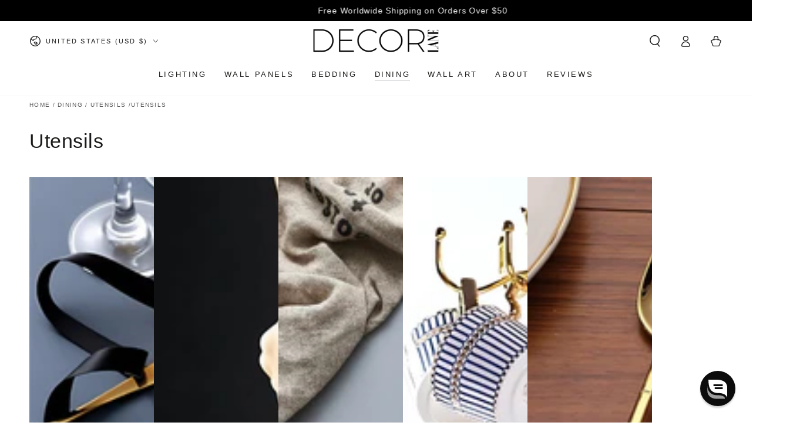

--- FILE ---
content_type: text/html; charset=utf-8
request_url: https://www.decorlane.com/collections/utensils/utensils?page=2&view=grid
body_size: 71883
content:
<!doctype html>
<html class="no-js" lang="en">
  <head>

            <!-- Cookies Consent -->
    <script>window['otkConsent'] = {"security_storage":true,"functionality_storage":true,"ad_user_data":true,"ad_personalization":true,"ad_storage":true,"analytics_storage":true,"personalization_storage":true,"ads_data_redaction":true,"url_passthrough":true,"shop":"beauty-by-earth-natural-beauty.myshopify.com"};function _gtag(){dataLayer.push(arguments)}window.dataLayer=window.dataLayer||[],function(e,t){e.otCookiesGCM={},e.otCookiesGCM={url_passthrough:!1,ads_data_redaction:!1,config:{ad_user_data:"granted",ad_personalization:"granted",ad_storage:"granted",analytics_storage:"granted",functionality_storage:"granted",personalization_storage:"granted",security_storage:"granted"}};const a=e.otkConsent;let o=function(e,t){const a=e+"=",o=decodeURIComponent(t.cookie),n=o.split(";");for(let e=0;e<n.length;e++){let t=n[e];for(;" "===t.charAt(0);)t=t.substring(1);if(0===t.indexOf(a))return t.substring(a.length,t.length)}return""}("cookiesNotification",t);_gtag("consent","default",e.otCookiesGCM.config);let n=!0;if(o){o=JSON.parse(o);const t=o[0].categoriesSelected;n=!t.includes("marketing"),e.otCookiesGCM.config={ad_user_data:a.ad_user_data&&t.includes("marketing")?"granted":"denied",ad_personalization:a.ad_personalization&&t.includes("marketing")?"granted":"denied",ad_storage:a.ad_storage&&t.includes("marketing")?"granted":"denied",analytics_storage:a.analytics_storage&&t.includes("analytics")?"granted":"denied",functionality_storage:a.functionality_storage&&t.includes("necessary")?"granted":"denied",personalization_storage:a.personalization_storage&&t.includes("preferences")?"granted":"denied",security_storage:a.security_storage&&t.includes("necessary")?"granted":"denied"},_gtag("consent","update",e.otCookiesGCM.config)}e.otCookiesGCM.ads_data_redaction=e.otkConsent.ads_data_redaction&&n,e.otCookiesGCM.url_passthrough=e.otkConsent.url_passthrough,e.otCookiesGCM.ads_data_redaction&&_gtag("set","ads_data_redaction",e.otCookiesGCM.ads_data_redaction),e.otCookiesGCM.url_passthrough&&_gtag("set","url_passthrough",e.otCookiesGCM.url_passthrough)}(window,document);</script>
        <!-- / End Cookies Consent -->
  <script>
  window.dataLayer = window.dataLayer || [];
  function gtag(){dataLayer.push(arguments);}
  gtag('js', new Date());
</script>



<script>

gtag('consent', 'default', {
      "ad_storage": "granted",
      "ad_user_data": "granted",
      "ad_personalization": "granted",
      "analytics_storage": "granted",
      "functionality_storage": "granted",
      "personalization_storage": "granted",
      "security_storage": "granted"
  });
gtag('consent', 'update', {
      "ad_storage": "granted",
      "ad_user_data": "granted",
      "ad_personalization": "granted",
      "analytics_storage": "granted",
      "functionality_storage": "granted",
      "personalization_storage": "granted",
      "security_storage": "granted"
  });
</script> 

    
    <meta charset="utf-8">
    <meta http-equiv="X-UA-Compatible" content="IE=edge">
    <meta name="viewport" content="width=device-width, initial-scale=1, shrink-to-fit=no, viewport-fit=cover">
    <meta name="theme-color" content="">
    
    
  <link rel="canonical" href="https://www.decorlane.com/collections/utensils">

    <link rel="preconnect" href="https://cdn.shopify.com" crossorigin><link rel="icon" type="image/png" href="//www.decorlane.com/cdn/shop/files/favicon_new.png?crop=center&height=32&v=1721920777&width=32"><title>
      Utensils
 &ndash; tagged "Utensils" &ndash; Page 2 &ndash; DecorLane</title>

<meta property="og:site_name" content="DecorLane">
<meta property="og:url" content="https://www.decorlane.com/collections/utensils/utensils?page=2">
<meta property="og:title" content="Utensils">
<meta property="og:type" content="product.group">
<meta property="og:description" content="Decor Lane - Online Shopping - Buy Luxury Household Items &amp; Modern Home Decor. Luxury Duvet Cover Sets, Duvet Inserts, Bedding, Dinnerware, Tableware, Dining Sets, Flatware, SIlverware, Coffee Mugs &amp; Tea Sets, Serveware, Floor Lamps, Table Lamps, Chandeliers, Canvas Art, Vases &amp; pots. Free Worldwide Shipping above $50."><meta property="og:image" content="http://www.decorlane.com/cdn/shop/files/DL_1000-500_px_b835d0fc-2972-470c-b3b5-9ca32279d5e5.png?v=1616068887">
  <meta property="og:image:secure_url" content="https://www.decorlane.com/cdn/shop/files/DL_1000-500_px_b835d0fc-2972-470c-b3b5-9ca32279d5e5.png?v=1616068887">
  <meta property="og:image:width" content="1000">
  <meta property="og:image:height" content="500"><meta name="twitter:card" content="summary_large_image">
<meta name="twitter:title" content="Utensils">
<meta name="twitter:description" content="Decor Lane - Online Shopping - Buy Luxury Household Items &amp; Modern Home Decor. Luxury Duvet Cover Sets, Duvet Inserts, Bedding, Dinnerware, Tableware, Dining Sets, Flatware, SIlverware, Coffee Mugs &amp; Tea Sets, Serveware, Floor Lamps, Table Lamps, Chandeliers, Canvas Art, Vases &amp; pots. Free Worldwide Shipping above $50.">


    <script src="//www.decorlane.com/cdn/shop/t/33/assets/vendor-v4.js" defer="defer"></script>
    <script src="//www.decorlane.com/cdn/shop/t/33/assets/pubsub.js?v=104623417541739052901720820380" defer="defer"></script>
    <script src="//www.decorlane.com/cdn/shop/t/33/assets/global.js?v=48486393413131643231765852442" defer="defer"></script>
    <script crossorigin="anonymous" src="//www.decorlane.com/cdn/shop/t/33/assets/modules-basis.js?v=4896871204473627001720820380" defer="defer"></script>

    <script>window.performance && window.performance.mark && window.performance.mark('shopify.content_for_header.start');</script><meta name="google-site-verification" content="DQdvVHBMVAb4Ri9uFnOb1KqOuGE5J-uWG1CfnB4y_g8">
<meta name="facebook-domain-verification" content="wxb6x7n21nxgb96sl2b2owd7fhjpbn">
<meta id="shopify-digital-wallet" name="shopify-digital-wallet" content="/11466539104/digital_wallets/dialog">
<meta name="shopify-checkout-api-token" content="9a8e7ec117f7beb27b0f7b488701c3a9">
<meta id="in-context-paypal-metadata" data-shop-id="11466539104" data-venmo-supported="false" data-environment="production" data-locale="en_US" data-paypal-v4="true" data-currency="USD">
<link rel="alternate" type="application/atom+xml" title="Feed" href="/collections/utensils/utensils.atom" />
<link rel="prev" href="/collections/utensils/utensils?page=1&amp;view=grid">
<link rel="alternate" type="application/json+oembed" href="https://www.decorlane.com/collections/utensils/utensils.oembed?page=2">
<script async="async" src="/checkouts/internal/preloads.js?locale=en-US"></script>
<link rel="preconnect" href="https://shop.app" crossorigin="anonymous">
<script async="async" src="https://shop.app/checkouts/internal/preloads.js?locale=en-US&shop_id=11466539104" crossorigin="anonymous"></script>
<script id="apple-pay-shop-capabilities" type="application/json">{"shopId":11466539104,"countryCode":"US","currencyCode":"USD","merchantCapabilities":["supports3DS"],"merchantId":"gid:\/\/shopify\/Shop\/11466539104","merchantName":"DecorLane","requiredBillingContactFields":["postalAddress","email","phone"],"requiredShippingContactFields":["postalAddress","email","phone"],"shippingType":"shipping","supportedNetworks":["visa","masterCard","amex","discover","elo","jcb"],"total":{"type":"pending","label":"DecorLane","amount":"1.00"},"shopifyPaymentsEnabled":true,"supportsSubscriptions":true}</script>
<script id="shopify-features" type="application/json">{"accessToken":"9a8e7ec117f7beb27b0f7b488701c3a9","betas":["rich-media-storefront-analytics"],"domain":"www.decorlane.com","predictiveSearch":true,"shopId":11466539104,"locale":"en"}</script>
<script>var Shopify = Shopify || {};
Shopify.shop = "decor-lane.myshopify.com";
Shopify.locale = "en";
Shopify.currency = {"active":"USD","rate":"1.0"};
Shopify.country = "US";
Shopify.theme = {"name":"New Site - 7\/26\/24","id":143083110637,"schema_name":"Be Yours","schema_version":"7.2.2","theme_store_id":1399,"role":"main"};
Shopify.theme.handle = "null";
Shopify.theme.style = {"id":null,"handle":null};
Shopify.cdnHost = "www.decorlane.com/cdn";
Shopify.routes = Shopify.routes || {};
Shopify.routes.root = "/";</script>
<script type="module">!function(o){(o.Shopify=o.Shopify||{}).modules=!0}(window);</script>
<script>!function(o){function n(){var o=[];function n(){o.push(Array.prototype.slice.apply(arguments))}return n.q=o,n}var t=o.Shopify=o.Shopify||{};t.loadFeatures=n(),t.autoloadFeatures=n()}(window);</script>
<script>
  window.ShopifyPay = window.ShopifyPay || {};
  window.ShopifyPay.apiHost = "shop.app\/pay";
  window.ShopifyPay.redirectState = null;
</script>
<script id="shop-js-analytics" type="application/json">{"pageType":"collection"}</script>
<script defer="defer" async type="module" src="//www.decorlane.com/cdn/shopifycloud/shop-js/modules/v2/client.init-shop-cart-sync_BT-GjEfc.en.esm.js"></script>
<script defer="defer" async type="module" src="//www.decorlane.com/cdn/shopifycloud/shop-js/modules/v2/chunk.common_D58fp_Oc.esm.js"></script>
<script defer="defer" async type="module" src="//www.decorlane.com/cdn/shopifycloud/shop-js/modules/v2/chunk.modal_xMitdFEc.esm.js"></script>
<script type="module">
  await import("//www.decorlane.com/cdn/shopifycloud/shop-js/modules/v2/client.init-shop-cart-sync_BT-GjEfc.en.esm.js");
await import("//www.decorlane.com/cdn/shopifycloud/shop-js/modules/v2/chunk.common_D58fp_Oc.esm.js");
await import("//www.decorlane.com/cdn/shopifycloud/shop-js/modules/v2/chunk.modal_xMitdFEc.esm.js");

  window.Shopify.SignInWithShop?.initShopCartSync?.({"fedCMEnabled":true,"windoidEnabled":true});

</script>
<script>
  window.Shopify = window.Shopify || {};
  if (!window.Shopify.featureAssets) window.Shopify.featureAssets = {};
  window.Shopify.featureAssets['shop-js'] = {"shop-cart-sync":["modules/v2/client.shop-cart-sync_DZOKe7Ll.en.esm.js","modules/v2/chunk.common_D58fp_Oc.esm.js","modules/v2/chunk.modal_xMitdFEc.esm.js"],"init-fed-cm":["modules/v2/client.init-fed-cm_B6oLuCjv.en.esm.js","modules/v2/chunk.common_D58fp_Oc.esm.js","modules/v2/chunk.modal_xMitdFEc.esm.js"],"shop-cash-offers":["modules/v2/client.shop-cash-offers_D2sdYoxE.en.esm.js","modules/v2/chunk.common_D58fp_Oc.esm.js","modules/v2/chunk.modal_xMitdFEc.esm.js"],"shop-login-button":["modules/v2/client.shop-login-button_QeVjl5Y3.en.esm.js","modules/v2/chunk.common_D58fp_Oc.esm.js","modules/v2/chunk.modal_xMitdFEc.esm.js"],"pay-button":["modules/v2/client.pay-button_DXTOsIq6.en.esm.js","modules/v2/chunk.common_D58fp_Oc.esm.js","modules/v2/chunk.modal_xMitdFEc.esm.js"],"shop-button":["modules/v2/client.shop-button_DQZHx9pm.en.esm.js","modules/v2/chunk.common_D58fp_Oc.esm.js","modules/v2/chunk.modal_xMitdFEc.esm.js"],"avatar":["modules/v2/client.avatar_BTnouDA3.en.esm.js"],"init-windoid":["modules/v2/client.init-windoid_CR1B-cfM.en.esm.js","modules/v2/chunk.common_D58fp_Oc.esm.js","modules/v2/chunk.modal_xMitdFEc.esm.js"],"init-shop-for-new-customer-accounts":["modules/v2/client.init-shop-for-new-customer-accounts_C_vY_xzh.en.esm.js","modules/v2/client.shop-login-button_QeVjl5Y3.en.esm.js","modules/v2/chunk.common_D58fp_Oc.esm.js","modules/v2/chunk.modal_xMitdFEc.esm.js"],"init-shop-email-lookup-coordinator":["modules/v2/client.init-shop-email-lookup-coordinator_BI7n9ZSv.en.esm.js","modules/v2/chunk.common_D58fp_Oc.esm.js","modules/v2/chunk.modal_xMitdFEc.esm.js"],"init-shop-cart-sync":["modules/v2/client.init-shop-cart-sync_BT-GjEfc.en.esm.js","modules/v2/chunk.common_D58fp_Oc.esm.js","modules/v2/chunk.modal_xMitdFEc.esm.js"],"shop-toast-manager":["modules/v2/client.shop-toast-manager_DiYdP3xc.en.esm.js","modules/v2/chunk.common_D58fp_Oc.esm.js","modules/v2/chunk.modal_xMitdFEc.esm.js"],"init-customer-accounts":["modules/v2/client.init-customer-accounts_D9ZNqS-Q.en.esm.js","modules/v2/client.shop-login-button_QeVjl5Y3.en.esm.js","modules/v2/chunk.common_D58fp_Oc.esm.js","modules/v2/chunk.modal_xMitdFEc.esm.js"],"init-customer-accounts-sign-up":["modules/v2/client.init-customer-accounts-sign-up_iGw4briv.en.esm.js","modules/v2/client.shop-login-button_QeVjl5Y3.en.esm.js","modules/v2/chunk.common_D58fp_Oc.esm.js","modules/v2/chunk.modal_xMitdFEc.esm.js"],"shop-follow-button":["modules/v2/client.shop-follow-button_CqMgW2wH.en.esm.js","modules/v2/chunk.common_D58fp_Oc.esm.js","modules/v2/chunk.modal_xMitdFEc.esm.js"],"checkout-modal":["modules/v2/client.checkout-modal_xHeaAweL.en.esm.js","modules/v2/chunk.common_D58fp_Oc.esm.js","modules/v2/chunk.modal_xMitdFEc.esm.js"],"shop-login":["modules/v2/client.shop-login_D91U-Q7h.en.esm.js","modules/v2/chunk.common_D58fp_Oc.esm.js","modules/v2/chunk.modal_xMitdFEc.esm.js"],"lead-capture":["modules/v2/client.lead-capture_BJmE1dJe.en.esm.js","modules/v2/chunk.common_D58fp_Oc.esm.js","modules/v2/chunk.modal_xMitdFEc.esm.js"],"payment-terms":["modules/v2/client.payment-terms_Ci9AEqFq.en.esm.js","modules/v2/chunk.common_D58fp_Oc.esm.js","modules/v2/chunk.modal_xMitdFEc.esm.js"]};
</script>
<script id="__st">var __st={"a":11466539104,"offset":-28800,"reqid":"478d1c8a-5f8d-4f32-8667-944e723793a5-1769245189","pageurl":"www.decorlane.com\/collections\/utensils\/utensils?page=2\u0026view=grid","u":"779f17011cf8","p":"collection","rtyp":"collection","rid":101594759264};</script>
<script>window.ShopifyPaypalV4VisibilityTracking = true;</script>
<script id="captcha-bootstrap">!function(){'use strict';const t='contact',e='account',n='new_comment',o=[[t,t],['blogs',n],['comments',n],[t,'customer']],c=[[e,'customer_login'],[e,'guest_login'],[e,'recover_customer_password'],[e,'create_customer']],r=t=>t.map((([t,e])=>`form[action*='/${t}']:not([data-nocaptcha='true']) input[name='form_type'][value='${e}']`)).join(','),a=t=>()=>t?[...document.querySelectorAll(t)].map((t=>t.form)):[];function s(){const t=[...o],e=r(t);return a(e)}const i='password',u='form_key',d=['recaptcha-v3-token','g-recaptcha-response','h-captcha-response',i],f=()=>{try{return window.sessionStorage}catch{return}},m='__shopify_v',_=t=>t.elements[u];function p(t,e,n=!1){try{const o=window.sessionStorage,c=JSON.parse(o.getItem(e)),{data:r}=function(t){const{data:e,action:n}=t;return t[m]||n?{data:e,action:n}:{data:t,action:n}}(c);for(const[e,n]of Object.entries(r))t.elements[e]&&(t.elements[e].value=n);n&&o.removeItem(e)}catch(o){console.error('form repopulation failed',{error:o})}}const l='form_type',E='cptcha';function T(t){t.dataset[E]=!0}const w=window,h=w.document,L='Shopify',v='ce_forms',y='captcha';let A=!1;((t,e)=>{const n=(g='f06e6c50-85a8-45c8-87d0-21a2b65856fe',I='https://cdn.shopify.com/shopifycloud/storefront-forms-hcaptcha/ce_storefront_forms_captcha_hcaptcha.v1.5.2.iife.js',D={infoText:'Protected by hCaptcha',privacyText:'Privacy',termsText:'Terms'},(t,e,n)=>{const o=w[L][v],c=o.bindForm;if(c)return c(t,g,e,D).then(n);var r;o.q.push([[t,g,e,D],n]),r=I,A||(h.body.append(Object.assign(h.createElement('script'),{id:'captcha-provider',async:!0,src:r})),A=!0)});var g,I,D;w[L]=w[L]||{},w[L][v]=w[L][v]||{},w[L][v].q=[],w[L][y]=w[L][y]||{},w[L][y].protect=function(t,e){n(t,void 0,e),T(t)},Object.freeze(w[L][y]),function(t,e,n,w,h,L){const[v,y,A,g]=function(t,e,n){const i=e?o:[],u=t?c:[],d=[...i,...u],f=r(d),m=r(i),_=r(d.filter((([t,e])=>n.includes(e))));return[a(f),a(m),a(_),s()]}(w,h,L),I=t=>{const e=t.target;return e instanceof HTMLFormElement?e:e&&e.form},D=t=>v().includes(t);t.addEventListener('submit',(t=>{const e=I(t);if(!e)return;const n=D(e)&&!e.dataset.hcaptchaBound&&!e.dataset.recaptchaBound,o=_(e),c=g().includes(e)&&(!o||!o.value);(n||c)&&t.preventDefault(),c&&!n&&(function(t){try{if(!f())return;!function(t){const e=f();if(!e)return;const n=_(t);if(!n)return;const o=n.value;o&&e.removeItem(o)}(t);const e=Array.from(Array(32),(()=>Math.random().toString(36)[2])).join('');!function(t,e){_(t)||t.append(Object.assign(document.createElement('input'),{type:'hidden',name:u})),t.elements[u].value=e}(t,e),function(t,e){const n=f();if(!n)return;const o=[...t.querySelectorAll(`input[type='${i}']`)].map((({name:t})=>t)),c=[...d,...o],r={};for(const[a,s]of new FormData(t).entries())c.includes(a)||(r[a]=s);n.setItem(e,JSON.stringify({[m]:1,action:t.action,data:r}))}(t,e)}catch(e){console.error('failed to persist form',e)}}(e),e.submit())}));const S=(t,e)=>{t&&!t.dataset[E]&&(n(t,e.some((e=>e===t))),T(t))};for(const o of['focusin','change'])t.addEventListener(o,(t=>{const e=I(t);D(e)&&S(e,y())}));const B=e.get('form_key'),M=e.get(l),P=B&&M;t.addEventListener('DOMContentLoaded',(()=>{const t=y();if(P)for(const e of t)e.elements[l].value===M&&p(e,B);[...new Set([...A(),...v().filter((t=>'true'===t.dataset.shopifyCaptcha))])].forEach((e=>S(e,t)))}))}(h,new URLSearchParams(w.location.search),n,t,e,['guest_login'])})(!0,!0)}();</script>
<script integrity="sha256-4kQ18oKyAcykRKYeNunJcIwy7WH5gtpwJnB7kiuLZ1E=" data-source-attribution="shopify.loadfeatures" defer="defer" src="//www.decorlane.com/cdn/shopifycloud/storefront/assets/storefront/load_feature-a0a9edcb.js" crossorigin="anonymous"></script>
<script crossorigin="anonymous" defer="defer" src="//www.decorlane.com/cdn/shopifycloud/storefront/assets/shopify_pay/storefront-65b4c6d7.js?v=20250812"></script>
<script data-source-attribution="shopify.dynamic_checkout.dynamic.init">var Shopify=Shopify||{};Shopify.PaymentButton=Shopify.PaymentButton||{isStorefrontPortableWallets:!0,init:function(){window.Shopify.PaymentButton.init=function(){};var t=document.createElement("script");t.src="https://www.decorlane.com/cdn/shopifycloud/portable-wallets/latest/portable-wallets.en.js",t.type="module",document.head.appendChild(t)}};
</script>
<script data-source-attribution="shopify.dynamic_checkout.buyer_consent">
  function portableWalletsHideBuyerConsent(e){var t=document.getElementById("shopify-buyer-consent"),n=document.getElementById("shopify-subscription-policy-button");t&&n&&(t.classList.add("hidden"),t.setAttribute("aria-hidden","true"),n.removeEventListener("click",e))}function portableWalletsShowBuyerConsent(e){var t=document.getElementById("shopify-buyer-consent"),n=document.getElementById("shopify-subscription-policy-button");t&&n&&(t.classList.remove("hidden"),t.removeAttribute("aria-hidden"),n.addEventListener("click",e))}window.Shopify?.PaymentButton&&(window.Shopify.PaymentButton.hideBuyerConsent=portableWalletsHideBuyerConsent,window.Shopify.PaymentButton.showBuyerConsent=portableWalletsShowBuyerConsent);
</script>
<script data-source-attribution="shopify.dynamic_checkout.cart.bootstrap">document.addEventListener("DOMContentLoaded",(function(){function t(){return document.querySelector("shopify-accelerated-checkout-cart, shopify-accelerated-checkout")}if(t())Shopify.PaymentButton.init();else{new MutationObserver((function(e,n){t()&&(Shopify.PaymentButton.init(),n.disconnect())})).observe(document.body,{childList:!0,subtree:!0})}}));
</script>
<link id="shopify-accelerated-checkout-styles" rel="stylesheet" media="screen" href="https://www.decorlane.com/cdn/shopifycloud/portable-wallets/latest/accelerated-checkout-backwards-compat.css" crossorigin="anonymous">
<style id="shopify-accelerated-checkout-cart">
        #shopify-buyer-consent {
  margin-top: 1em;
  display: inline-block;
  width: 100%;
}

#shopify-buyer-consent.hidden {
  display: none;
}

#shopify-subscription-policy-button {
  background: none;
  border: none;
  padding: 0;
  text-decoration: underline;
  font-size: inherit;
  cursor: pointer;
}

#shopify-subscription-policy-button::before {
  box-shadow: none;
}

      </style>
<script id="sections-script" data-sections="header" defer="defer" src="//www.decorlane.com/cdn/shop/t/33/compiled_assets/scripts.js?v=24943"></script>
<script>window.performance && window.performance.mark && window.performance.mark('shopify.content_for_header.end');</script>

<style data-shopify>
  
  
  
  
  

  :root {
    --font-body-family: "system_ui", -apple-system, 'Segoe UI', Roboto, 'Helvetica Neue', 'Noto Sans', 'Liberation Sans', Arial, sans-serif, 'Apple Color Emoji', 'Segoe UI Emoji', 'Segoe UI Symbol', 'Noto Color Emoji';
    --font-body-style: normal;
    --font-body-weight: 400;

    --font-heading-family: Helvetica, Arial, sans-serif;
    --font-heading-style: normal;
    --font-heading-weight: 400;

    --font-body-scale: 1.0;
    --font-heading-scale: 0.85;

    --font-navigation-family: var(--font-heading-family);
    --font-navigation-size: 13px;
    --font-navigation-weight: var(--font-heading-weight);
    --font-button-family: var(--font-body-family);
    --font-button-size: 13px;
    --font-button-baseline: 0.2rem;
    --font-price-family: var(--font-heading-family);
    --font-price-scale: var(--font-heading-scale);

    --color-base-text: 33, 35, 38;
    --color-base-background: 255, 255, 255;
    --color-base-solid-button-labels: 0, 0, 0;
    --color-base-outline-button-labels: 26, 27, 24;
    --color-base-accent: 250, 234, 161;
    --color-base-heading: 26, 27, 24;
    --color-base-border: 210, 213, 217;
    --color-placeholder: 243, 243, 243;
    --color-overlay: 33, 35, 38;
    --color-keyboard-focus: 135, 173, 245;
    --color-shadow: 168, 232, 226;
    --shadow-opacity: 1;

    --color-background-dark: 235, 235, 235;
    --color-price: #1f1f1f;
    --color-sale-price: #1f1f1f;
    --color-sale-badge-background: #2f2f2f;
    --color-sale-badge-text-product: #4a4a4a;
    --color-sale-badge-background-product: #ffffff;
    --color-reviews: #ffb503;
    --color-critical: #d72c0d;
    --color-success: #008060;
    --color-highlight: 187, 255, 0;

    --payment-terms-background-color: #ffffff;
    --page-width: 160rem;
    --page-width-margin: 0rem;

    --card-color-scheme: var(--color-placeholder);
    --card-text-alignment: start;
    --card-flex-alignment: flex-start;
    --card-image-padding: 0px;
    --card-border-width: 0px;
    --card-radius: 0px;
    --card-shadow-horizontal-offset: 0px;
    --card-shadow-vertical-offset: 0px;
    
    --button-radius: 0px;
    --button-border-width: 1px;
    --button-shadow-horizontal-offset: 0px;
    --button-shadow-vertical-offset: 0px;

    --spacing-sections-desktop: 0px;
    --spacing-sections-mobile: 0px;

    --gradient-free-ship-progress: linear-gradient(325deg,#F9423A 0,#F1E04D 100%);
    --gradient-free-ship-complete: linear-gradient(325deg, #049cff 0, #35ee7a 100%);
  }

  *,
  *::before,
  *::after {
    box-sizing: inherit;
  }

  html {
    box-sizing: border-box;
    font-size: calc(var(--font-body-scale) * 62.5%);
    height: 100%;
  }

  body {
    min-height: 100%;
    margin: 0;
    font-size: 1.5rem;
    letter-spacing: 0.06rem;
    line-height: calc(1 + 0.8 / var(--font-body-scale));
    font-family: var(--font-body-family);
    font-style: var(--font-body-style);
    font-weight: var(--font-body-weight);
  }

  @media screen and (min-width: 750px) {
    body {
      font-size: 1.6rem;
    }
  }</style><svg viewBox="0 0 122 53" fill="none" style="display:none;"><defs><path id="hlCircle" d="M119.429 6.64904C100.715 1.62868 55.3088 -4.62247 23.3966 10.5358C-8.5157 25.694 0.331084 39.5052 9.60732 45.0305C18.8835 50.5558 53.0434 57.468 96.7751 45.0305C111.541 40.8309 135.673 24.379 109.087 13.4508C105.147 11.8313 93.2293 8.5924 77.0761 8.5924" stroke="currentColor" stroke-linecap="round" stroke-linejoin="round"></path></defs></svg><link href="//www.decorlane.com/cdn/shop/t/33/assets/base.css?v=37384839942292651661768247840" rel="stylesheet" type="text/css" media="all" /><link rel="stylesheet" href="//www.decorlane.com/cdn/shop/t/33/assets/apps.css?v=107870487099239422731768107922" media="print" fetchpriority="low" onload="this.media='all'"><link rel="stylesheet" href="//www.decorlane.com/cdn/shop/t/33/assets/component-predictive-search.css?v=94320327991181004901720820379" media="print" onload="this.media='all'"><link rel="stylesheet" href="//www.decorlane.com/cdn/shop/t/33/assets/component-quick-view.css?v=74011563189484492361720820379" media="print" onload="this.media='all'"><script>
  document.documentElement.classList.replace('no-js', 'js');

  window.theme = window.theme || {};

  theme.routes = {
    root_url: '/',
    cart_url: '/cart',
    cart_add_url: '/cart/add',
    cart_change_url: '/cart/change',
    cart_update_url: '/cart/update',
    search_url: '/search',
    predictive_search_url: '/search/suggest'
  };

  theme.modules = {
    scrollsnap: '//www.decorlane.com/cdn/shop/t/33/assets/scrollsnap.js?v=170600829773392310311720820380'
  }

  theme.cartStrings = {
    error: `There was an error while updating your cart. Please try again.`,
    quantityError: `You can only add [quantity] of this item to your cart.`
  };

  theme.variantStrings = {
    addToCart: `Add to cart`,
    soldOut: `Sold out`,
    unavailable: `Unavailable`,
    preOrder: `Pre-order`
  };

  theme.accessibilityStrings = {
    imageAvailable: `Image [index] is now available in gallery view`,
    shareSuccess: `Link copied to clipboard!`
  }

  theme.dateStrings = {
    d: `D`,
    day: `Day`,
    days: `Days`,
    hour: `Hr`,
    hours: `Hrs`,
    minute: `Min`,
    minutes: `Min`,
    second: `Sec`,
    seconds: `Sec`
  };theme.shopSettings = {
    moneyFormat: "${{ amount_no_decimals }}",
    isoCode: "USD",
    cartDrawer: true,
    currencyCode: false,
    giftwrapRate: 'product'
  };

  theme.settings = {
    themeName: 'Be Yours',
    themeVersion: '7.2.2',
    agencyId: ''
  };

  /*! (c) Andrea Giammarchi @webreflection ISC */
  !function(){"use strict";var e=function(e,t){var n=function(e){for(var t=0,n=e.length;t<n;t++)r(e[t])},r=function(e){var t=e.target,n=e.attributeName,r=e.oldValue;t.attributeChangedCallback(n,r,t.getAttribute(n))};return function(o,a){var l=o.constructor.observedAttributes;return l&&e(a).then((function(){new t(n).observe(o,{attributes:!0,attributeOldValue:!0,attributeFilter:l});for(var e=0,a=l.length;e<a;e++)o.hasAttribute(l[e])&&r({target:o,attributeName:l[e],oldValue:null})})),o}};function t(e,t){(null==t||t>e.length)&&(t=e.length);for(var n=0,r=new Array(t);n<t;n++)r[n]=e[n];return r}function n(e,n){var r="undefined"!=typeof Symbol&&e[Symbol.iterator]||e["@@iterator"];if(!r){if(Array.isArray(e)||(r=function(e,n){if(e){if("string"==typeof e)return t(e,n);var r=Object.prototype.toString.call(e).slice(8,-1);return"Object"===r&&e.constructor&&(r=e.constructor.name),"Map"===r||"Set"===r?Array.from(e):"Arguments"===r||/^(?:Ui|I)nt(?:8|16|32)(?:Clamped)?Array$/.test(r)?t(e,n):void 0}}(e))||n&&e&&"number"==typeof e.length){r&&(e=r);var o=0,a=function(){};return{s:a,n:function(){return o>=e.length?{done:!0}:{done:!1,value:e[o++]}},e:function(e){throw e},f:a}}throw new TypeError("Invalid attempt to iterate non-iterable instance.\nIn order to be iterable, non-array objects must have a [Symbol.iterator]() method.")}var l,i=!0,u=!1;return{s:function(){r=r.call(e)},n:function(){var e=r.next();return i=e.done,e},e:function(e){u=!0,l=e},f:function(){try{i||null==r.return||r.return()}finally{if(u)throw l}}}}
  /*! (c) Andrea Giammarchi - ISC */var r=!0,o=!1,a="querySelectorAll",l="querySelectorAll",i=self,u=i.document,c=i.Element,s=i.MutationObserver,f=i.Set,d=i.WeakMap,h=function(e){return l in e},v=[].filter,g=function(e){var t=new d,i=function(n,r){var o;if(r)for(var a,l=function(e){return e.matches||e.webkitMatchesSelector||e.msMatchesSelector}(n),i=0,u=p.length;i<u;i++)l.call(n,a=p[i])&&(t.has(n)||t.set(n,new f),(o=t.get(n)).has(a)||(o.add(a),e.handle(n,r,a)));else t.has(n)&&(o=t.get(n),t.delete(n),o.forEach((function(t){e.handle(n,r,t)})))},g=function(e){for(var t=!(arguments.length>1&&void 0!==arguments[1])||arguments[1],n=0,r=e.length;n<r;n++)i(e[n],t)},p=e.query,y=e.root||u,m=function(e){var t=arguments.length>1&&void 0!==arguments[1]?arguments[1]:document,l=arguments.length>2&&void 0!==arguments[2]?arguments[2]:MutationObserver,i=arguments.length>3&&void 0!==arguments[3]?arguments[3]:["*"],u=function t(o,l,i,u,c,s){var f,d=n(o);try{for(d.s();!(f=d.n()).done;){var h=f.value;(s||a in h)&&(c?i.has(h)||(i.add(h),u.delete(h),e(h,c)):u.has(h)||(u.add(h),i.delete(h),e(h,c)),s||t(h[a](l),l,i,u,c,r))}}catch(e){d.e(e)}finally{d.f()}},c=new l((function(e){if(i.length){var t,a=i.join(","),l=new Set,c=new Set,s=n(e);try{for(s.s();!(t=s.n()).done;){var f=t.value,d=f.addedNodes,h=f.removedNodes;u(h,a,l,c,o,o),u(d,a,l,c,r,o)}}catch(e){s.e(e)}finally{s.f()}}})),s=c.observe;return(c.observe=function(e){return s.call(c,e,{subtree:r,childList:r})})(t),c}(i,y,s,p),b=c.prototype.attachShadow;return b&&(c.prototype.attachShadow=function(e){var t=b.call(this,e);return m.observe(t),t}),p.length&&g(y[l](p)),{drop:function(e){for(var n=0,r=e.length;n<r;n++)t.delete(e[n])},flush:function(){for(var e=m.takeRecords(),t=0,n=e.length;t<n;t++)g(v.call(e[t].removedNodes,h),!1),g(v.call(e[t].addedNodes,h),!0)},observer:m,parse:g}},p=self,y=p.document,m=p.Map,b=p.MutationObserver,w=p.Object,E=p.Set,S=p.WeakMap,A=p.Element,M=p.HTMLElement,O=p.Node,N=p.Error,C=p.TypeError,T=p.Reflect,q=w.defineProperty,I=w.keys,D=w.getOwnPropertyNames,L=w.setPrototypeOf,P=!self.customElements,k=function(e){for(var t=I(e),n=[],r=t.length,o=0;o<r;o++)n[o]=e[t[o]],delete e[t[o]];return function(){for(var o=0;o<r;o++)e[t[o]]=n[o]}};if(P){var x=function(){var e=this.constructor;if(!$.has(e))throw new C("Illegal constructor");var t=$.get(e);if(W)return z(W,t);var n=H.call(y,t);return z(L(n,e.prototype),t)},H=y.createElement,$=new m,_=new m,j=new m,R=new m,V=[],U=g({query:V,handle:function(e,t,n){var r=j.get(n);if(t&&!r.isPrototypeOf(e)){var o=k(e);W=L(e,r);try{new r.constructor}finally{W=null,o()}}var a="".concat(t?"":"dis","connectedCallback");a in r&&e[a]()}}).parse,W=null,F=function(e){if(!_.has(e)){var t,n=new Promise((function(e){t=e}));_.set(e,{$:n,_:t})}return _.get(e).$},z=e(F,b);q(self,"customElements",{configurable:!0,value:{define:function(e,t){if(R.has(e))throw new N('the name "'.concat(e,'" has already been used with this registry'));$.set(t,e),j.set(e,t.prototype),R.set(e,t),V.push(e),F(e).then((function(){U(y.querySelectorAll(e))})),_.get(e)._(t)},get:function(e){return R.get(e)},whenDefined:F}}),q(x.prototype=M.prototype,"constructor",{value:x}),q(self,"HTMLElement",{configurable:!0,value:x}),q(y,"createElement",{configurable:!0,value:function(e,t){var n=t&&t.is,r=n?R.get(n):R.get(e);return r?new r:H.call(y,e)}}),"isConnected"in O.prototype||q(O.prototype,"isConnected",{configurable:!0,get:function(){return!(this.ownerDocument.compareDocumentPosition(this)&this.DOCUMENT_POSITION_DISCONNECTED)}})}else if(P=!self.customElements.get("extends-li"))try{var B=function e(){return self.Reflect.construct(HTMLLIElement,[],e)};B.prototype=HTMLLIElement.prototype;var G="extends-li";self.customElements.define("extends-li",B,{extends:"li"}),P=y.createElement("li",{is:G}).outerHTML.indexOf(G)<0;var J=self.customElements,K=J.get,Q=J.whenDefined;q(self.customElements,"whenDefined",{configurable:!0,value:function(e){var t=this;return Q.call(this,e).then((function(n){return n||K.call(t,e)}))}})}catch(e){}if(P){var X=function(e){var t=ae.get(e);ve(t.querySelectorAll(this),e.isConnected)},Y=self.customElements,Z=y.createElement,ee=Y.define,te=Y.get,ne=Y.upgrade,re=T||{construct:function(e){return e.call(this)}},oe=re.construct,ae=new S,le=new E,ie=new m,ue=new m,ce=new m,se=new m,fe=[],de=[],he=function(e){return se.get(e)||te.call(Y,e)},ve=g({query:de,handle:function(e,t,n){var r=ce.get(n);if(t&&!r.isPrototypeOf(e)){var o=k(e);be=L(e,r);try{new r.constructor}finally{be=null,o()}}var a="".concat(t?"":"dis","connectedCallback");a in r&&e[a]()}}).parse,ge=g({query:fe,handle:function(e,t){ae.has(e)&&(t?le.add(e):le.delete(e),de.length&&X.call(de,e))}}).parse,pe=A.prototype.attachShadow;pe&&(A.prototype.attachShadow=function(e){var t=pe.call(this,e);return ae.set(this,t),t});var ye=function(e){if(!ue.has(e)){var t,n=new Promise((function(e){t=e}));ue.set(e,{$:n,_:t})}return ue.get(e).$},me=e(ye,b),be=null;D(self).filter((function(e){return/^HTML.*Element$/.test(e)})).forEach((function(e){var t=self[e];function n(){var e=this.constructor;if(!ie.has(e))throw new C("Illegal constructor");var n=ie.get(e),r=n.is,o=n.tag;if(r){if(be)return me(be,r);var a=Z.call(y,o);return a.setAttribute("is",r),me(L(a,e.prototype),r)}return oe.call(this,t,[],e)}q(n.prototype=t.prototype,"constructor",{value:n}),q(self,e,{value:n})})),q(y,"createElement",{configurable:!0,value:function(e,t){var n=t&&t.is;if(n){var r=se.get(n);if(r&&ie.get(r).tag===e)return new r}var o=Z.call(y,e);return n&&o.setAttribute("is",n),o}}),q(Y,"get",{configurable:!0,value:he}),q(Y,"whenDefined",{configurable:!0,value:ye}),q(Y,"upgrade",{configurable:!0,value:function(e){var t=e.getAttribute("is");if(t){var n=se.get(t);if(n)return void me(L(e,n.prototype),t)}ne.call(Y,e)}}),q(Y,"define",{configurable:!0,value:function(e,t,n){if(he(e))throw new N("'".concat(e,"' has already been defined as a custom element"));var r,o=n&&n.extends;ie.set(t,o?{is:e,tag:o}:{is:"",tag:e}),o?(r="".concat(o,'[is="').concat(e,'"]'),ce.set(r,t.prototype),se.set(e,t),de.push(r)):(ee.apply(Y,arguments),fe.push(r=e)),ye(e).then((function(){o?(ve(y.querySelectorAll(r)),le.forEach(X,[r])):ge(y.querySelectorAll(r))})),ue.get(e)._(t)}})}}();
</script>


  <!-- BEGIN app block: shopify://apps/consentik-cookie/blocks/omega-cookies-notification/13cba824-a338-452e-9b8e-c83046a79f21 --><script type="text/javascript" src="https://cdn.shopify.com/extensions/019be9ec-b9a8-7c3e-b97f-2c7a1b58d8bf/consentik-ex-202601231515/assets/jQueryOT.min.js" defer></script>

<script>
    window.otCKAppData = {};
    var otCKRequestDataInfo = {};
    var otCKRootLink = '';
    var otCKSettings = {};
    window.OCBCookies = []
    window.OCBCategories = []
    window['otkConsent'] = window['otkConsent'] || {};
    window.otJQuerySource = "https://cdn.shopify.com/extensions/019be9ec-b9a8-7c3e-b97f-2c7a1b58d8bf/consentik-ex-202601231515/assets/jQueryOT.min.js"
</script>



    <script>
        console.log('UN ACTIVE CROSS', )
        function __remvoveCookie(name) {
            document.cookie = name + '=; expires=Thu, 01 Jan 1970 00:00:00 UTC; path=/;';
        }

        __remvoveCookie('__cross_accepted');
    </script>




    <script>
        otCKRequestDataInfo = {"isGoogleLogged":false,"requiredLoginText":"Please login to request","requestSendingText":"Request sending...","requestSentText":"Request sent"};
    </script>


    <script>
        let otCKEnableDebugger = 0;
    </script>




    <script>
        window.cstCookiesData = {"rootLink":"https://apps.consentik.com/consentik","cookies":[{"id":13701000,"cookie_status":true,"cookie_name":"_ab","cookie_description":"Used in connection with access to admin.","category_id":38741,"platform":"Shopify","domain":"shopify.com","retention_period":"session","privacy_link":null,"wildcard":false,"expired_time":"session","type":null},{"id":13701001,"cookie_status":true,"cookie_name":"_secure_session_id","cookie_description":"Used in connection with navigation through a storefront.\r\n","category_id":38741,"platform":"Shopify","domain":"shopify.com","retention_period":"session","privacy_link":null,"wildcard":false,"expired_time":"session","type":null},{"id":13701002,"cookie_status":true,"cookie_name":"Cart","cookie_description":"Used in connection with shopping cart.\r\n","category_id":38741,"platform":"Shopify","domain":"shopify.com","retention_period":"14 days","privacy_link":null,"wildcard":false,"expired_time":"14 days","type":null},{"id":13701003,"cookie_status":true,"cookie_name":"cart_currency","cookie_description":"Used in connection with shopping cart.\r\n","category_id":38741,"platform":"Shopify","domain":"shopify.com","retention_period":"14 days","privacy_link":null,"wildcard":false,"expired_time":"14 days","type":null},{"id":13701004,"cookie_status":true,"cookie_name":"cart_sig","cookie_description":"Used in connection with checkout.\r\n","category_id":38741,"platform":"Shopify","domain":"shopify.com","retention_period":"14 days","privacy_link":null,"wildcard":false,"expired_time":"14 days","type":null},{"id":13701005,"cookie_status":true,"cookie_name":"cart_ts","cookie_description":"Used in connection with checkout.\r\n","category_id":38741,"platform":"Shopify","domain":"shopify.com","retention_period":"14 days","privacy_link":null,"wildcard":false,"expired_time":"14 days","type":null},{"id":13701006,"cookie_status":true,"cookie_name":"cart_ver","cookie_description":"Used in connection with shopping cart.\r\n","category_id":38741,"platform":"Shopify","domain":"","retention_period":"2 weeks","privacy_link":null,"wildcard":false,"expired_time":"2 weeks","type":null},{"id":13701007,"cookie_status":true,"cookie_name":"checkout","cookie_description":"Used in connection with checkout.\r\n","category_id":38741,"platform":null,"domain":null,"retention_period":null,"privacy_link":null,"wildcard":false,"expired_time":null,"type":null},{"id":13701008,"cookie_status":true,"cookie_name":"checkout_token","cookie_description":"Used in connection with checkout.\r\n","category_id":38741,"platform":"Shopify","domain":"shopify.com","retention_period":"14 days","privacy_link":null,"wildcard":false,"expired_time":"14 days","type":null},{"id":13701009,"cookie_status":true,"cookie_name":"cookietest","cookie_description":"Used in connection with navigation through a storefront.\r\n","category_id":38741,"platform":null,"domain":null,"retention_period":null,"privacy_link":null,"wildcard":false,"expired_time":null,"type":null},{"id":13701010,"cookie_status":true,"cookie_name":"master_device_id","cookie_description":"Used in connection with merchant login.\r\n","category_id":38741,"platform":null,"domain":null,"retention_period":null,"privacy_link":null,"wildcard":false,"expired_time":null,"type":null},{"id":13701011,"cookie_status":true,"cookie_name":"previous_checkout_token\t","cookie_description":"Used in connection with checkout.\r\n","category_id":38741,"platform":null,"domain":null,"retention_period":null,"privacy_link":null,"wildcard":false,"expired_time":null,"type":null},{"id":13701012,"cookie_status":true,"cookie_name":"previous_step","cookie_description":"Used in connection with checkout.\r\n","category_id":38741,"platform":null,"domain":null,"retention_period":null,"privacy_link":null,"wildcard":false,"expired_time":null,"type":null},{"id":13701013,"cookie_status":true,"cookie_name":"remember_me","cookie_description":"Used in connection with checkout.\r\n","category_id":38741,"platform":null,"domain":null,"retention_period":null,"privacy_link":null,"wildcard":false,"expired_time":null,"type":null},{"id":13701014,"cookie_status":true,"cookie_name":"Secret","cookie_description":"Used in connection with checkout.\r\n","category_id":38741,"platform":"Shopify","domain":"shopify.com","retention_period":"14 days","privacy_link":null,"wildcard":false,"expired_time":"14 days","type":null},{"id":13701015,"cookie_status":true,"cookie_name":"Secure_customer_sig","cookie_description":"Used in connection with customer login.\r\n","category_id":38741,"platform":"Shopify","domain":"shopify.com","retention_period":"2 years","privacy_link":null,"wildcard":false,"expired_time":"2 years","type":null},{"id":13701016,"cookie_status":true,"cookie_name":"storefront_digest","cookie_description":"Used in connection with customer login.\r\n","category_id":38741,"platform":"Shopify","domain":"shopify.com","retention_period":"2 years","privacy_link":null,"wildcard":false,"expired_time":"2 years","type":null},{"id":13701017,"cookie_status":true,"cookie_name":"_shopify_country\t","cookie_description":"Used in connection with checkout.\r\n","category_id":38741,"platform":null,"domain":null,"retention_period":null,"privacy_link":null,"wildcard":false,"expired_time":null,"type":null},{"id":13701018,"cookie_status":true,"cookie_name":"_shopify_m","cookie_description":"Used for managing customer privacy settings.\r\n","category_id":38741,"platform":null,"domain":null,"retention_period":null,"privacy_link":null,"wildcard":false,"expired_time":null,"type":null},{"id":13701019,"cookie_status":true,"cookie_name":"_shopify_tm","cookie_description":"Used for managing customer privacy settings.\r\n","category_id":38741,"platform":null,"domain":null,"retention_period":null,"privacy_link":null,"wildcard":false,"expired_time":null,"type":null},{"id":13701020,"cookie_status":true,"cookie_name":"_shopify_tw","cookie_description":"Used for managing customer privacy settings.\r\n","category_id":38741,"platform":null,"domain":null,"retention_period":null,"privacy_link":null,"wildcard":false,"expired_time":null,"type":null},{"id":13701021,"cookie_status":true,"cookie_name":"_storefront_u","cookie_description":"Used to facilitate updating customer account information.","category_id":38741,"platform":null,"domain":null,"retention_period":null,"privacy_link":null,"wildcard":false,"expired_time":null,"type":null},{"id":13701022,"cookie_status":true,"cookie_name":"_tracking_consent","cookie_description":"Tracking preferences.\r\n","category_id":38741,"platform":"Shopify","domain":"shopify.com","retention_period":"2 years","privacy_link":null,"wildcard":false,"expired_time":"2 years","type":null},{"id":13701023,"cookie_status":true,"cookie_name":"tracked_start_checkout\t","cookie_description":"Used in connection with checkout.\r\n","category_id":38741,"platform":null,"domain":null,"retention_period":null,"privacy_link":null,"wildcard":false,"expired_time":null,"type":null},{"id":13701024,"cookie_status":true,"cookie_name":"_Brochure_session","cookie_description":"Used in connection with browsing through site.\r\n","category_id":38741,"platform":"Shopify","domain":"shopify.com","retention_period":"2 years","privacy_link":null,"wildcard":false,"expired_time":"2 years","type":null},{"id":13701025,"cookie_status":true,"cookie_name":"identity_state","cookie_description":"Used in connection with customer authentication","category_id":38741,"platform":null,"domain":null,"retention_period":null,"privacy_link":null,"wildcard":false,"expired_time":null,"type":null},{"id":13701026,"cookie_status":true,"cookie_name":"identity_state_<<id>>","cookie_description":"Used in connection with customer authentication","category_id":38741,"platform":null,"domain":null,"retention_period":null,"privacy_link":null,"wildcard":false,"expired_time":null,"type":null},{"id":13701027,"cookie_status":true,"cookie_name":"identity_customer_account_number","cookie_description":"Used in connection with customer authentication","category_id":38741,"platform":null,"domain":null,"retention_period":null,"privacy_link":null,"wildcard":false,"expired_time":null,"type":null},{"id":13701028,"cookie_status":true,"cookie_name":"_customer_account_shop_sessions","cookie_description":"Used in combination with the _secure_account_session_id cookie to track a user's session for new customer accounts\t","category_id":38741,"platform":null,"domain":null,"retention_period":null,"privacy_link":null,"wildcard":false,"expired_time":null,"type":null},{"id":13701029,"cookie_status":true,"cookie_name":"_secure_account_session_id","cookie_description":"Used to track a user's session for new customer accounts","category_id":38741,"platform":null,"domain":null,"retention_period":null,"privacy_link":null,"wildcard":false,"expired_time":null,"type":null},{"id":13701030,"cookie_status":true,"cookie_name":"_cmp_a","cookie_description":"Used for managing customer privacy settings.","category_id":38741,"platform":"Shopify","domain":"","retention_period":"1 day","privacy_link":null,"wildcard":false,"expired_time":"1 day","type":null},{"id":13701031,"cookie_status":true,"cookie_name":"c","cookie_description":"Used in connection with checkout.","category_id":38741,"platform":"Adform","domain":"adform.net (3rd party)","retention_period":"60 days till 3650 days","privacy_link":null,"wildcard":false,"expired_time":"60 days till 3650 days","type":null},{"id":13701032,"cookie_status":true,"cookie_name":"customer_account_locale","cookie_description":"Used in connection with new customer accounts","category_id":38741,"platform":null,"domain":null,"retention_period":null,"privacy_link":null,"wildcard":false,"expired_time":null,"type":null},{"id":13701033,"cookie_status":true,"cookie_name":"dynamic_checkout_shown_on_cart","cookie_description":"Dient der Shop-Funktionalität, um den Einkauf und die Bezahlfunktion zu gewährleisten.","category_id":38741,"platform":"Shopify","domain":"shopify.com","retention_period":"30 minutes","privacy_link":null,"wildcard":false,"expired_time":"30 minutes","type":null},{"id":13701034,"cookie_status":true,"cookie_name":"hide_shopify_pay_for_checkout","cookie_description":"Used in connection with checkout.","category_id":38741,"platform":null,"domain":null,"retention_period":null,"privacy_link":null,"wildcard":false,"expired_time":null,"type":null},{"id":13701035,"cookie_status":true,"cookie_name":"keep_alive","cookie_description":"Used in connection with buyer localization.","category_id":38741,"platform":"Shopify","domain":"shopify.com","retention_period":"14 weeks","privacy_link":null,"wildcard":false,"expired_time":"14 weeks","type":null},{"id":13701036,"cookie_status":true,"cookie_name":"discount_code","cookie_description":"Used in connection with checkout.","category_id":38741,"platform":null,"domain":null,"retention_period":null,"privacy_link":null,"wildcard":false,"expired_time":null,"type":null},{"id":13701037,"cookie_status":true,"cookie_name":"shopify_pay","cookie_description":"Used in connection with checkout.","category_id":38741,"platform":null,"domain":null,"retention_period":null,"privacy_link":null,"wildcard":false,"expired_time":null,"type":null},{"id":13701038,"cookie_status":true,"cookie_name":"shopify_pay_redirect","cookie_description":"Used in connection with checkout.","category_id":38741,"platform":"Shopify","domain":"shopify.com","retention_period":"30 minutes, 3w or 1y depending on value","privacy_link":null,"wildcard":false,"expired_time":"30 minutes, 3w or 1y depending on value","type":null},{"id":13701039,"cookie_status":true,"cookie_name":"shop_pay_accelerated","cookie_description":"Used in connection with checkout.","category_id":38741,"platform":null,"domain":null,"retention_period":null,"privacy_link":null,"wildcard":false,"expired_time":null,"type":null},{"id":13701040,"cookie_status":true,"cookie_name":"source_name","cookie_description":"Used in combination with mobile apps to provide custom checkout behavior, when viewing a store from within a compatible mobile app.","category_id":38741,"platform":null,"domain":null,"retention_period":null,"privacy_link":null,"wildcard":false,"expired_time":null,"type":null},{"id":13701041,"cookie_status":true,"cookie_name":"checkout_session_lookup","cookie_description":"Used in connection with checkout.","category_id":38741,"platform":"Shopify","domain":"","retention_period":"3 weeks","privacy_link":null,"wildcard":false,"expired_time":"3 weeks","type":null},{"id":13701042,"cookie_status":true,"cookie_name":"checkout_prefill","cookie_description":"Used in connection with checkout.","category_id":38741,"platform":null,"domain":null,"retention_period":null,"privacy_link":null,"wildcard":false,"expired_time":null,"type":null},{"id":13701043,"cookie_status":true,"cookie_name":"checkout_queue_token","cookie_description":"Used in connection with checkout.","category_id":38741,"platform":null,"domain":null,"retention_period":null,"privacy_link":null,"wildcard":false,"expired_time":null,"type":null},{"id":13701044,"cookie_status":true,"cookie_name":"checkout_queue_checkout_token","cookie_description":"Used in connection with checkout.","category_id":38741,"platform":null,"domain":null,"retention_period":null,"privacy_link":null,"wildcard":false,"expired_time":null,"type":null},{"id":13701045,"cookie_status":true,"cookie_name":"checkout_worker_session","cookie_description":"Used in connection with checkout.","category_id":38741,"platform":null,"domain":null,"retention_period":null,"privacy_link":null,"wildcard":false,"expired_time":null,"type":null},{"id":13701046,"cookie_status":true,"cookie_name":"checkout_session_token","cookie_description":"Used in connection with checkout.","category_id":38741,"platform":"Shopify","domain":"","retention_period":"3 weeks","privacy_link":null,"wildcard":false,"expired_time":"3 weeks","type":null},{"id":13701047,"cookie_status":true,"cookie_name":"order","cookie_description":"Used in connection with order status page.","category_id":38741,"platform":null,"domain":null,"retention_period":null,"privacy_link":null,"wildcard":false,"expired_time":null,"type":null},{"id":13701048,"cookie_status":true,"cookie_name":"identity-state","cookie_description":"Used in connection with customer authentication","category_id":38741,"platform":null,"domain":null,"retention_period":null,"privacy_link":null,"wildcard":false,"expired_time":null,"type":null},{"id":13701049,"cookie_status":true,"cookie_name":"card_update_verification_id","cookie_description":"Used in connection with checkout.","category_id":38741,"platform":null,"domain":null,"retention_period":null,"privacy_link":null,"wildcard":false,"expired_time":null,"type":null},{"id":13701050,"cookie_status":true,"cookie_name":"customer_account_new_login","cookie_description":"Used in connection with customer authentication","category_id":38741,"platform":null,"domain":null,"retention_period":null,"privacy_link":null,"wildcard":false,"expired_time":null,"type":null},{"id":13701051,"cookie_status":true,"cookie_name":"customer_account_preview","cookie_description":"Used in connection with customer authentication","category_id":38741,"platform":null,"domain":null,"retention_period":null,"privacy_link":null,"wildcard":false,"expired_time":null,"type":null},{"id":13701052,"cookie_status":true,"cookie_name":"customer_payment_method","cookie_description":"Used in connection with checkout.","category_id":38741,"platform":null,"domain":null,"retention_period":null,"privacy_link":null,"wildcard":false,"expired_time":null,"type":null},{"id":13701053,"cookie_status":true,"cookie_name":"customer_shop_pay_agreement","cookie_description":"Used in connection with checkout","category_id":38741,"platform":null,"domain":null,"retention_period":null,"privacy_link":null,"wildcard":false,"expired_time":null,"type":null},{"id":13701054,"cookie_status":true,"cookie_name":"pay_update_intent_id","cookie_description":"Used in connection with checkout","category_id":38741,"platform":null,"domain":null,"retention_period":null,"privacy_link":null,"wildcard":false,"expired_time":null,"type":null},{"id":13701055,"cookie_status":true,"cookie_name":"localization","cookie_description":"Für die Lokalisierung und Bereitstellung lokaler Informationen. (z. B. Währung, Shop-Sprache)","category_id":38741,"platform":"Shopify","domain":"","retention_period":"2 weeks","privacy_link":null,"wildcard":false,"expired_time":"2 weeks","type":null},{"id":13701056,"cookie_status":true,"cookie_name":"profile_preview_token","cookie_description":"Used in connection with checkout.","category_id":38741,"platform":null,"domain":null,"retention_period":null,"privacy_link":null,"wildcard":false,"expired_time":null,"type":null},{"id":13701057,"cookie_status":true,"cookie_name":"login_with_shop_finalize","cookie_description":"Used in connection with customer authentication","category_id":38741,"platform":null,"domain":null,"retention_period":null,"privacy_link":null,"wildcard":false,"expired_time":null,"type":null},{"id":13701058,"cookie_status":true,"cookie_name":"preview_theme","cookie_description":"Used in connection with the theme editor","category_id":38741,"platform":null,"domain":null,"retention_period":null,"privacy_link":null,"wildcard":false,"expired_time":null,"type":null},{"id":13701059,"cookie_status":true,"cookie_name":"shopify-editor-unconfirmed-settings","cookie_description":"Used in connection with the theme editor","category_id":38741,"platform":null,"domain":null,"retention_period":null,"privacy_link":null,"wildcard":false,"expired_time":null,"type":null},{"id":13701060,"cookie_status":true,"cookie_name":"wpm-test-cookie","cookie_description":"Used to ensure our systems are working correctly.","category_id":38741,"platform":null,"domain":null,"retention_period":null,"privacy_link":null,"wildcard":false,"expired_time":null,"type":null}],"category":[{"id":38741,"category_status":true,"category_name":"Necessary","category_description":"This website is using cookies to analyze our traffic, personalize content and/or ads, to provide video content. We also share information about your use of our site with our analytics and advertising partners who may combine it with other information that you’ve provided to them or that they’ve collected from your use of their services.","is_necessary":true,"name_consent":"necessary"},{"id":38742,"category_status":true,"category_name":"Preferences","category_description":"Preference cookies enable a website to remember information that changes the way the website behaves or looks, like your preferred language or the region that you are in.","is_necessary":false,"name_consent":"preferences"},{"id":38743,"category_status":true,"category_name":"Marketing","category_description":"Marketing cookies are used to track visitors across websites. The intention is to display ads that are relevant and engaging for the individual user and thereby more valuable for publishers and third-party advertisers.","is_necessary":false,"name_consent":"marketing"},{"id":38744,"category_status":true,"category_name":"Analytics","category_description":"Analytic cookies help website owners to understand how visitors interact with websites by collecting and reporting information anonymously.","is_necessary":false,"name_consent":"analytics"}]};
    </script>



    <script>
        window.cstMultipleLanguages = {"rootLink":"https://apps.consentik.com/consentik","config":{"id":432,"default_language":"en","language_detection_method":"url","enable":"0","language_list":["en"],"unpublish_language":[],"active_selector":"0"},"cookieInformation":[],"bannerText":[{"id":716,"message":"This site uses cookies in order to offer you the most relevant information. Please click on accept to ensure you get the best experience on our site.","submit_text":"Accept","info_text":"Privacy Policy","text_size":13,"dismiss_text":"Decline","prefrences_text":"Preferences","preferences_title":null,"accept_selected_text":"Allow Selected","accept_all_text":"Approve All","title_popup":"We value your Privacy","mess_popup":"This website utilizes cookies for traffic analysis, content personalization, ad customization, and video provision. We also collaborate with analytics and advertising partners, who may integrate this data with other sources for enhanced service delivery.","title":"Cookie Notice","google_privacy_text":"Google's Privacy Policy","impressum_title":"Legal Disclosure (Imprint)","reopen_text":"Cookie Manage","language":"en","data_sale_label":"Do not share/sale my personal data"}],"cookies":[{"id":52778,"cookie_status":true,"cookie_name":"_ab","cookie_description":"Used in connection with access to admin.","category_id":38741,"base_on":13701000,"language":"en","domain":null,"expired_time":null,"platform":null,"privacy_link":null,"type":null,"wildcard":false},{"id":52779,"cookie_status":true,"cookie_name":"_secure_session_id","cookie_description":"Used in connection with navigation through a storefront.\r\n","category_id":38741,"base_on":13701001,"language":"en","domain":null,"expired_time":null,"platform":null,"privacy_link":null,"type":null,"wildcard":false},{"id":52780,"cookie_status":true,"cookie_name":"Cart","cookie_description":"Used in connection with shopping cart.\r\n","category_id":38741,"base_on":13701002,"language":"en","domain":null,"expired_time":null,"platform":null,"privacy_link":null,"type":null,"wildcard":false},{"id":52781,"cookie_status":true,"cookie_name":"cart_currency","cookie_description":"Used in connection with shopping cart.\r\n","category_id":38741,"base_on":13701003,"language":"en","domain":null,"expired_time":null,"platform":null,"privacy_link":null,"type":null,"wildcard":false},{"id":52782,"cookie_status":true,"cookie_name":"cart_sig","cookie_description":"Used in connection with checkout.\r\n","category_id":38741,"base_on":13701004,"language":"en","domain":null,"expired_time":null,"platform":null,"privacy_link":null,"type":null,"wildcard":false},{"id":52783,"cookie_status":true,"cookie_name":"cart_ts","cookie_description":"Used in connection with checkout.\r\n","category_id":38741,"base_on":13701005,"language":"en","domain":null,"expired_time":null,"platform":null,"privacy_link":null,"type":null,"wildcard":false},{"id":52784,"cookie_status":true,"cookie_name":"cart_ver","cookie_description":"Used in connection with shopping cart.\r\n","category_id":38741,"base_on":13701006,"language":"en","domain":null,"expired_time":null,"platform":null,"privacy_link":null,"type":null,"wildcard":false},{"id":52785,"cookie_status":true,"cookie_name":"checkout","cookie_description":"Used in connection with checkout.\r\n","category_id":38741,"base_on":13701007,"language":"en","domain":null,"expired_time":null,"platform":null,"privacy_link":null,"type":null,"wildcard":false},{"id":52786,"cookie_status":true,"cookie_name":"checkout_token","cookie_description":"Used in connection with checkout.\r\n","category_id":38741,"base_on":13701008,"language":"en","domain":null,"expired_time":null,"platform":null,"privacy_link":null,"type":null,"wildcard":false},{"id":52787,"cookie_status":true,"cookie_name":"cookietest","cookie_description":"Used in connection with navigation through a storefront.\r\n","category_id":38741,"base_on":13701009,"language":"en","domain":null,"expired_time":null,"platform":null,"privacy_link":null,"type":null,"wildcard":false},{"id":52788,"cookie_status":true,"cookie_name":"master_device_id","cookie_description":"Used in connection with merchant login.\r\n","category_id":38741,"base_on":13701010,"language":"en","domain":null,"expired_time":null,"platform":null,"privacy_link":null,"type":null,"wildcard":false},{"id":52789,"cookie_status":true,"cookie_name":"previous_checkout_token\t","cookie_description":"Used in connection with checkout.\r\n","category_id":38741,"base_on":13701011,"language":"en","domain":null,"expired_time":null,"platform":null,"privacy_link":null,"type":null,"wildcard":false},{"id":52790,"cookie_status":true,"cookie_name":"previous_step","cookie_description":"Used in connection with checkout.\r\n","category_id":38741,"base_on":13701012,"language":"en","domain":null,"expired_time":null,"platform":null,"privacy_link":null,"type":null,"wildcard":false},{"id":52791,"cookie_status":true,"cookie_name":"remember_me","cookie_description":"Used in connection with checkout.\r\n","category_id":38741,"base_on":13701013,"language":"en","domain":null,"expired_time":null,"platform":null,"privacy_link":null,"type":null,"wildcard":false},{"id":52792,"cookie_status":true,"cookie_name":"Secret","cookie_description":"Used in connection with checkout.\r\n","category_id":38741,"base_on":13701014,"language":"en","domain":null,"expired_time":null,"platform":null,"privacy_link":null,"type":null,"wildcard":false},{"id":52793,"cookie_status":true,"cookie_name":"Secure_customer_sig","cookie_description":"Used in connection with customer login.\r\n","category_id":38741,"base_on":13701015,"language":"en","domain":null,"expired_time":null,"platform":null,"privacy_link":null,"type":null,"wildcard":false},{"id":52794,"cookie_status":true,"cookie_name":"storefront_digest","cookie_description":"Used in connection with customer login.\r\n","category_id":38741,"base_on":13701016,"language":"en","domain":null,"expired_time":null,"platform":null,"privacy_link":null,"type":null,"wildcard":false},{"id":52795,"cookie_status":true,"cookie_name":"_shopify_country\t","cookie_description":"Used in connection with checkout.\r\n","category_id":38741,"base_on":13701017,"language":"en","domain":null,"expired_time":null,"platform":null,"privacy_link":null,"type":null,"wildcard":false},{"id":52796,"cookie_status":true,"cookie_name":"_shopify_m","cookie_description":"Used for managing customer privacy settings.\r\n","category_id":38741,"base_on":13701018,"language":"en","domain":null,"expired_time":null,"platform":null,"privacy_link":null,"type":null,"wildcard":false},{"id":52797,"cookie_status":true,"cookie_name":"_shopify_tm","cookie_description":"Used for managing customer privacy settings.\r\n","category_id":38741,"base_on":13701019,"language":"en","domain":null,"expired_time":null,"platform":null,"privacy_link":null,"type":null,"wildcard":false},{"id":52798,"cookie_status":true,"cookie_name":"_shopify_tw","cookie_description":"Used for managing customer privacy settings.\r\n","category_id":38741,"base_on":13701020,"language":"en","domain":null,"expired_time":null,"platform":null,"privacy_link":null,"type":null,"wildcard":false},{"id":52799,"cookie_status":true,"cookie_name":"_storefront_u","cookie_description":"Used to facilitate updating customer account information.","category_id":38741,"base_on":13701021,"language":"en","domain":null,"expired_time":null,"platform":null,"privacy_link":null,"type":null,"wildcard":false},{"id":52800,"cookie_status":true,"cookie_name":"_tracking_consent","cookie_description":"Tracking preferences.\r\n","category_id":38741,"base_on":13701022,"language":"en","domain":null,"expired_time":null,"platform":null,"privacy_link":null,"type":null,"wildcard":false},{"id":52801,"cookie_status":true,"cookie_name":"tracked_start_checkout\t","cookie_description":"Used in connection with checkout.\r\n","category_id":38741,"base_on":13701023,"language":"en","domain":null,"expired_time":null,"platform":null,"privacy_link":null,"type":null,"wildcard":false},{"id":52802,"cookie_status":true,"cookie_name":"_Brochure_session","cookie_description":"Used in connection with browsing through site.\r\n","category_id":38741,"base_on":13701024,"language":"en","domain":null,"expired_time":null,"platform":null,"privacy_link":null,"type":null,"wildcard":false},{"id":52803,"cookie_status":true,"cookie_name":"identity_state","cookie_description":"Used in connection with customer authentication","category_id":38741,"base_on":13701025,"language":"en","domain":null,"expired_time":null,"platform":null,"privacy_link":null,"type":null,"wildcard":false},{"id":52804,"cookie_status":true,"cookie_name":"identity_state_<<id>>","cookie_description":"Used in connection with customer authentication","category_id":38741,"base_on":13701026,"language":"en","domain":null,"expired_time":null,"platform":null,"privacy_link":null,"type":null,"wildcard":false},{"id":52805,"cookie_status":true,"cookie_name":"identity_customer_account_number","cookie_description":"Used in connection with customer authentication","category_id":38741,"base_on":13701027,"language":"en","domain":null,"expired_time":null,"platform":null,"privacy_link":null,"type":null,"wildcard":false},{"id":52806,"cookie_status":true,"cookie_name":"_customer_account_shop_sessions","cookie_description":"Used in combination with the _secure_account_session_id cookie to track a user's session for new customer accounts\t","category_id":38741,"base_on":13701028,"language":"en","domain":null,"expired_time":null,"platform":null,"privacy_link":null,"type":null,"wildcard":false},{"id":52807,"cookie_status":true,"cookie_name":"_secure_account_session_id","cookie_description":"Used to track a user's session for new customer accounts","category_id":38741,"base_on":13701029,"language":"en","domain":null,"expired_time":null,"platform":null,"privacy_link":null,"type":null,"wildcard":false},{"id":52808,"cookie_status":true,"cookie_name":"_cmp_a","cookie_description":"Used for managing customer privacy settings.","category_id":38741,"base_on":13701030,"language":"en","domain":null,"expired_time":null,"platform":null,"privacy_link":null,"type":null,"wildcard":false},{"id":52809,"cookie_status":true,"cookie_name":"c","cookie_description":"Used in connection with checkout.","category_id":38741,"base_on":13701031,"language":"en","domain":null,"expired_time":null,"platform":null,"privacy_link":null,"type":null,"wildcard":false},{"id":52810,"cookie_status":true,"cookie_name":"customer_account_locale","cookie_description":"Used in connection with new customer accounts","category_id":38741,"base_on":13701032,"language":"en","domain":null,"expired_time":null,"platform":null,"privacy_link":null,"type":null,"wildcard":false},{"id":52811,"cookie_status":true,"cookie_name":"dynamic_checkout_shown_on_cart","cookie_description":"Used in connection with checkout.","category_id":38741,"base_on":13701033,"language":"en","domain":null,"expired_time":null,"platform":null,"privacy_link":null,"type":null,"wildcard":false},{"id":52812,"cookie_status":true,"cookie_name":"hide_shopify_pay_for_checkout","cookie_description":"Used in connection with checkout.","category_id":38741,"base_on":13701034,"language":"en","domain":null,"expired_time":null,"platform":null,"privacy_link":null,"type":null,"wildcard":false},{"id":52813,"cookie_status":true,"cookie_name":"keep_alive","cookie_description":"Used in connection with buyer localization.","category_id":38741,"base_on":13701035,"language":"en","domain":null,"expired_time":null,"platform":null,"privacy_link":null,"type":null,"wildcard":false},{"id":52814,"cookie_status":true,"cookie_name":"discount_code","cookie_description":"Used in connection with checkout.","category_id":38741,"base_on":13701036,"language":"en","domain":null,"expired_time":null,"platform":null,"privacy_link":null,"type":null,"wildcard":false},{"id":52815,"cookie_status":true,"cookie_name":"shopify_pay","cookie_description":"Used in connection with checkout.","category_id":38741,"base_on":13701037,"language":"en","domain":null,"expired_time":null,"platform":null,"privacy_link":null,"type":null,"wildcard":false},{"id":52816,"cookie_status":true,"cookie_name":"shopify_pay_redirect","cookie_description":"Used in connection with checkout.","category_id":38741,"base_on":13701038,"language":"en","domain":null,"expired_time":null,"platform":null,"privacy_link":null,"type":null,"wildcard":false},{"id":52817,"cookie_status":true,"cookie_name":"shop_pay_accelerated","cookie_description":"Used in connection with checkout.","category_id":38741,"base_on":13701039,"language":"en","domain":null,"expired_time":null,"platform":null,"privacy_link":null,"type":null,"wildcard":false},{"id":52818,"cookie_status":true,"cookie_name":"source_name","cookie_description":"Used in combination with mobile apps to provide custom checkout behavior, when viewing a store from within a compatible mobile app.","category_id":38741,"base_on":13701040,"language":"en","domain":null,"expired_time":null,"platform":null,"privacy_link":null,"type":null,"wildcard":false},{"id":52819,"cookie_status":true,"cookie_name":"checkout_session_lookup","cookie_description":"Used in connection with checkout.","category_id":38741,"base_on":13701041,"language":"en","domain":null,"expired_time":null,"platform":null,"privacy_link":null,"type":null,"wildcard":false},{"id":52820,"cookie_status":true,"cookie_name":"checkout_prefill","cookie_description":"Used in connection with checkout.","category_id":38741,"base_on":13701042,"language":"en","domain":null,"expired_time":null,"platform":null,"privacy_link":null,"type":null,"wildcard":false},{"id":52821,"cookie_status":true,"cookie_name":"checkout_queue_token","cookie_description":"Used in connection with checkout.","category_id":38741,"base_on":13701043,"language":"en","domain":null,"expired_time":null,"platform":null,"privacy_link":null,"type":null,"wildcard":false},{"id":52822,"cookie_status":true,"cookie_name":"checkout_queue_checkout_token","cookie_description":"Used in connection with checkout.","category_id":38741,"base_on":13701044,"language":"en","domain":null,"expired_time":null,"platform":null,"privacy_link":null,"type":null,"wildcard":false},{"id":52823,"cookie_status":true,"cookie_name":"checkout_worker_session","cookie_description":"Used in connection with checkout.","category_id":38741,"base_on":13701045,"language":"en","domain":null,"expired_time":null,"platform":null,"privacy_link":null,"type":null,"wildcard":false},{"id":52824,"cookie_status":true,"cookie_name":"checkout_session_token","cookie_description":"Used in connection with checkout.","category_id":38741,"base_on":13701046,"language":"en","domain":null,"expired_time":null,"platform":null,"privacy_link":null,"type":null,"wildcard":false},{"id":52825,"cookie_status":true,"cookie_name":"order","cookie_description":"Used in connection with order status page.","category_id":38741,"base_on":13701047,"language":"en","domain":null,"expired_time":null,"platform":null,"privacy_link":null,"type":null,"wildcard":false},{"id":52826,"cookie_status":true,"cookie_name":"identity-state","cookie_description":"Used in connection with customer authentication","category_id":38741,"base_on":13701048,"language":"en","domain":null,"expired_time":null,"platform":null,"privacy_link":null,"type":null,"wildcard":false},{"id":52827,"cookie_status":true,"cookie_name":"card_update_verification_id","cookie_description":"Used in connection with checkout.","category_id":38741,"base_on":13701049,"language":"en","domain":null,"expired_time":null,"platform":null,"privacy_link":null,"type":null,"wildcard":false},{"id":52828,"cookie_status":true,"cookie_name":"customer_account_new_login","cookie_description":"Used in connection with customer authentication","category_id":38741,"base_on":13701050,"language":"en","domain":null,"expired_time":null,"platform":null,"privacy_link":null,"type":null,"wildcard":false},{"id":52829,"cookie_status":true,"cookie_name":"customer_account_preview","cookie_description":"Used in connection with customer authentication","category_id":38741,"base_on":13701051,"language":"en","domain":null,"expired_time":null,"platform":null,"privacy_link":null,"type":null,"wildcard":false},{"id":52830,"cookie_status":true,"cookie_name":"customer_payment_method","cookie_description":"Used in connection with checkout.","category_id":38741,"base_on":13701052,"language":"en","domain":null,"expired_time":null,"platform":null,"privacy_link":null,"type":null,"wildcard":false},{"id":52831,"cookie_status":true,"cookie_name":"customer_shop_pay_agreement","cookie_description":"Used in connection with checkout","category_id":38741,"base_on":13701053,"language":"en","domain":null,"expired_time":null,"platform":null,"privacy_link":null,"type":null,"wildcard":false},{"id":52832,"cookie_status":true,"cookie_name":"pay_update_intent_id","cookie_description":"Used in connection with checkout","category_id":38741,"base_on":13701054,"language":"en","domain":null,"expired_time":null,"platform":null,"privacy_link":null,"type":null,"wildcard":false},{"id":52833,"cookie_status":true,"cookie_name":"localization","cookie_description":"Used in connection with checkout","category_id":38741,"base_on":13701055,"language":"en","domain":null,"expired_time":null,"platform":null,"privacy_link":null,"type":null,"wildcard":false},{"id":52834,"cookie_status":true,"cookie_name":"profile_preview_token","cookie_description":"Used in connection with checkout.","category_id":38741,"base_on":13701056,"language":"en","domain":null,"expired_time":null,"platform":null,"privacy_link":null,"type":null,"wildcard":false},{"id":52835,"cookie_status":true,"cookie_name":"login_with_shop_finalize","cookie_description":"Used in connection with customer authentication","category_id":38741,"base_on":13701057,"language":"en","domain":null,"expired_time":null,"platform":null,"privacy_link":null,"type":null,"wildcard":false},{"id":52836,"cookie_status":true,"cookie_name":"preview_theme","cookie_description":"Used in connection with the theme editor","category_id":38741,"base_on":13701058,"language":"en","domain":null,"expired_time":null,"platform":null,"privacy_link":null,"type":null,"wildcard":false},{"id":52837,"cookie_status":true,"cookie_name":"shopify-editor-unconfirmed-settings","cookie_description":"Used in connection with the theme editor","category_id":38741,"base_on":13701059,"language":"en","domain":null,"expired_time":null,"platform":null,"privacy_link":null,"type":null,"wildcard":false},{"id":52838,"cookie_status":true,"cookie_name":"wpm-test-cookie","cookie_description":"Used to ensure our systems are working correctly.","category_id":38741,"base_on":13701060,"language":"en","domain":null,"expired_time":null,"platform":null,"privacy_link":null,"type":null,"wildcard":false}],"categories":[{"id":3428,"category_status":true,"category_name":"Necessary","category_description":"This website is using cookies to analyze our traffic, personalize content and/or ads, to provide video content. We also share information about your use of our site with our analytics and advertising partners who may combine it with other information that you’ve provided to them or that they’ve collected from your use of their services.","is_necessary":true,"name_consent":"necessary","base_on":38741,"language":"en"},{"id":3429,"category_status":true,"category_name":"Preferences","category_description":"Preference cookies enable a website to remember information that changes the way the website behaves or looks, like your preferred language or the region that you are in.","is_necessary":false,"name_consent":"preferences","base_on":38742,"language":"en"},{"id":3430,"category_status":true,"category_name":"Marketing","category_description":"Marketing cookies are used to track visitors across websites. The intention is to display ads that are relevant and engaging for the individual user and thereby more valuable for publishers and third-party advertisers.","is_necessary":false,"name_consent":"marketing","base_on":38743,"language":"en"},{"id":3431,"category_status":true,"category_name":"Analytics","category_description":"Analytic cookies help website owners to understand how visitors interact with websites by collecting and reporting information anonymously.","is_necessary":false,"name_consent":"analytics","base_on":38744,"language":"en"}],"privacyPopup":[{"id":210,"popupTitle":"Your Privacy Information","popupMessage":"This is a summary of your privacy settings and consent choices on our website. You can review and modify these settings at any time.","visitorTitle":"Visitor ID","givenConsentTitle":"Consent given on","expiresTitle":"Expires at","withdrawButton":"Withdraw consent","changeSettingsButton":"Change settings","backgroundColor":"#FFFFFF","textColor":"#333333","highlightColor":"#0C5132","language":"en","isDefaultLanguage":true}]};
    </script>





    <script>
        window.otCKAppData = {"terms":["preference_popup","data_sale_opt_out","auto_scan","consent_log","margin_from_age","sort_button","data_request","delay_banner","add_link_footer","upload_icon","glass_effect","show_homepage_only","show_dismiss_popup","cookie_life_time","reopen_btn","customize_appearance","block_user_interact","blacklist_pages","preference_config","layout_side","custom_cookie_info_text","reopen_config","cookie_policy_generator","standard_cookies","standard_categories","multiple_center","policy_generator","cookie_banner","custom_text_and_color","built_in_themes","custom_banner_width","show_cookie_icon","show_dismiss_btn","google_policy","customer_privacy","show_close_icon","quick_cookie_selector","show_preference_btn","display_restriction"],"settings":{"id":35810,"shop":"decor-lane.myshopify.com","shop_id":"11466539104","message":"This site uses cookies in order to offer you the most relevant information. To ensure you have the best experience on our site, please click 'I Understand'.","submit_text":"I Understand","info_text":"Privacy Policy","text_size":13,"dismiss_text":"Decline","prefrences_text":"Preferences","preferences_title":null,"accept_selected_text":"Allow Selected","accept_all_text":"Approve All","title_popup":"We value your Privacy","mess_popup":"This website utilizes cookies for traffic analysis, content personalization, ad customization, and video provision. We also collaborate with analytics and advertising partners, who may integrate this data with other sources for enhanced service delivery.","title":"Cookie Notice","google_privacy_text":"Google's Privacy Policy","impressum_title":"Legal Disclosure (Imprint)","permission":"0","show_icon":"1","app_enable":"1","privacy_link":"https://www.decorlane.com/pages/privacy-policy","popup_layout":2,"fullwidth_position":2,"corner_position":2,"center_position":1,"show_homepage":"0","show_all":"0","show_all_eu":"1","eu_countries":"[]","cache_time":7,"popup_bgcolor":"#ffffff","popup_textcolor":"#333333","more_textcolor":"#333333","submit_bgcolor":"#FAEAA1","submit_textcolor":"#000000","custom_css":null,"show_dismiss":"0","show_dismiss_popup":"0","show_prefrences":"1","color_text_popup":"#FFFFFF","dismiss_textcolor":"#333333","dismiss_bgcolor":"#ffffff","close_dismis":"0","prefrences_bgcolor":"#bcbcbc","prefrences_textcolor":"#000000","accept_selected_text_color":"#ffffff","accept_selected_bgcolor":"#7e7e7e","accept_all_text_color":"#ffffff","accept_all_bgcolor":"#333333","show_cookies":"1","title_color_popup":"#000000","bgcolor_popup":"#ffffff","show_specific_region":["SG","BR","JP","US-CO","US-CA","FR","DE","IT","ES","PT","NL","BE","LU","IE","AT","FI","SE","DK","PL","CZ","SK","HU","SI","HR","RO","BG","EE","LV","LT","CY","MT","GB"],"style_request_page":"{\"info_bgcolor\":\"#ffffff\",\"show_bgcolor\":\"#2f87e4\",\"edit_bgcolor\":\"#ca2f2f\",\"delete_bgcolor\":\"#770e0e\",\"delete_textcolor\":\"#ffffff\",\"edit_textcolor\":\"#ffffff\",\"show_textcolor\":\"#ffffff\",\"info_textcolor\":\"#000000\",\"info_text_size\":\"13\"}","banner_position":"full","side_position":"left","show_cookies_btn":"0","upgrade_date":"2025-05-14T00:16:05.000Z","theme_name":null,"unit_space":"%","popup_width":80,"position_top":0,"position_left":0,"position_right":0,"position_bottom":0,"enable_debugger":"0","regulation_template":"en","is_updated_cookies":"1","script_tagid":null,"google_privacy_link":"https://business.safety.google/privacy/","enable_google_privacy":"0","enable_impressum":"0","impressum_link":"","decline_behavior":"hide_banner_temporarily","leave_site_url":null,"language_template":"en","text_align":"center","icon_size":25,"plan_name":"PRO_MONTHLY"},"unpublicCookies":[],"rootLink":"https://apps.consentik.com/consentik","shopId":"11466539104","privacyPopup":{"id":210,"popupTitle":"Your Privacy Information","popupMessage":"This is a summary of your privacy settings and consent choices on our website. You can review and modify these settings at any time.","visitorTitle":"Visitor ID","givenConsentTitle":"Consent given on","expiresTitle":"Expires at","withdrawButton":"Withdraw consent","changeSettingsButton":"Change settings","backgroundColor":"#FFFFFF","textColor":"#333333","highlightColor":"#0C5132","language":"en","isDefaultLanguage":true},"advancedSetting":{"icon_banner_url":"","button_icon_url":"https://apps.consentik.com/consentik/admin/dist/images/cookies-logo/logo-0.png","pages_locked":null,"show_close_icon":"0","app_lang":"en","check_list":null,"is_hide_checklist":0,"schedule_enable":"0","schedule_duration":null,"schedule_interval":"no","schedule_secret":"0","banner_holiday":"0","admin_mode":false,"setup_mode":false,"banner_status":null,"glass_effect":{"enable":true,"blur":20,"opacity":0.6},"quick_show_category":"0","delay_show":5,"gpc":"0","reopen_conf":{"btnBg":"#EA9F30","btnText":"Manage cookie","behavior":"banner","btnColor":"#FFFFFF","position":"bottom-right","displayAs":"text","verticalMargin":10,"footerLinkEnable":false,"horizontalMargin":10},"data_sale_opts":null,"preferences_opts":{"show_table":false,"show_count":false,"type":"necessary","consent":["necessary"]},"buttons_position":{"mobile":{"dismiss":1,"prefrences":2,"submit":3},"desktop":{"dismiss":1,"prefrences":2,"submit":3}},"sklik_rtg_id":null,"bing_tag_id":null,"font_name":null,"border_style":"rounded","store_front_metafield_id":null,"block_interaction":{"enable":false,"blur":6,"opacity":0.3},"shop_locales":null},"type":"PRO","planId":26,"fromPlus":false,"fromAdvanced":false,"fromPremium":false,"isUnlimited":false,"isFree":false,"isPaid":true};
        window.cstUseLiquid = window.otCKAppData.uId >= window.otCKAppData.lowestId;
        if (typeof otCKAppData === 'object') {
            otCKRootLink = otCKAppData.rootLink;
            otCKSettings = otCKAppData.settings;
        }
        if (window.cstCookiesData != undefined) {
            window.otCKAppData.cookies = window.cstCookiesData.cookies
            window.otCKAppData.category = window.cstCookiesData.category
        }
        window.otCKRequestDataInfo = window.otCKRequestDataInfo ? window.otCKRequestDataInfo : {};
    </script>



<!-- BEGIN app snippet: consent-mode --><script>    const cstConsentMode = window.otCKAppData?.consentMode;    if (!!cstConsentMode && cstConsentMode?.enable_gcm) {        console.log('GCM LIQUID CALLING...');        window['otkConsent'] = cstConsentMode;        _cst_gcm_initialize(cstConsentMode)    }    function _cst_gcm_initialize(consentMode) {        console.log('GCM INITIALIZED...');        const canAuto = !consentMode?.have_gtm && !consentMode?.keep_gtm_setup;        const trackingIds = consentMode.gtm?.split(',');        if (!window.cstUseLiquid || !canAuto) return;        console.log('GCM WORKING...');        /**         *         * @type {string[]}         */        const regions = window.otCKAppData.consentModeRegions;        const isShowAll = window.otCKAppData?.settings?.show_all === '1';        const userRegion = isShowAll ? {} : {region: regions};        window.cstUserRegion = userRegion;        window.otCookiesGCM = {            url_passthrough: false,            ads_data_redaction: false,            config: Object.assign({                //Marketing                ad_user_data: !consentMode.ad_user_data ? "granted" : "denied",                ad_personalization: !consentMode.ad_personalization ? "granted" : "denied",                ad_storage: !consentMode.ad_storage ? "granted" : "denied",                // analytics                analytics_storage: !consentMode.analytics_storage ? "granted" : "denied",                // preferences                functionality_storage: !consentMode.functionality_storage ? "granted" : "denied",                personalization_storage: !consentMode.personalization_storage ? "granted" : "denied",                security_storage: !consentMode.security_storage ? "granted" : "denied",                cst_default: 'granted',                wait_for_update: 500            }, userRegion),        };        const rulesScript = document.createElement('script');        rulesScript.src = "https://cdn.shopify.com/extensions/019be9ec-b9a8-7c3e-b97f-2c7a1b58d8bf/consentik-ex-202601231515/assets/core.js";        const firstChild = document.head.firstChild;        document.head.insertBefore(rulesScript, firstChild);        if (trackingIds?.length > 0 && canAuto) {            console.log('GCM TAG INITIALIZED...', trackingIds);            for (const key of trackingIds) {                const ID = key.trim();                if (ID.startsWith('GTM')) {                    const GTM = document.createElement('script');                    GTM.innerHTML = `(function(w,d,s,l,i){w[l]=w[l]||[];w[l].push({'gtm.start':new Date().getTime(),event:'gtm.js'});var f=d.getElementsByTagName(s)[0],j=d.createElement(s),dl=l!='dataLayer'?'&l='+l:'';j.async=true;j.src='https://www.googletagmanager.com/gtm.js?id='+i+dl;f.parentNode.insertBefore(j,f);})(window,document,'script','dataLayer','${ID}');`                    document.head.append(GTM);                } else if (ID.startsWith('G')) {                    const gtagScript = document.createElement('script');                    gtagScript.async = true;                    gtagScript.src = `https://www.googletagmanager.com/gtag/js?id=${ID}`;                    document.head.append(gtagScript);                    const gtagContent = document.createElement('script');                    gtagContent.innerHTML = `window.dataLayer = window.dataLayer || [];function gtag(){dataLayer.push(arguments);}gtag('js', new Date());gtag('config', '${ID}');`                    document.head.append(gtagContent);                } else if (ID.startsWith('ca-pub')) {                    const tag = document.createElement("script");                    tag.src = `https://pagead2.googlesyndication.com/pagead/js/adsbygoogle.js?client=${ID}`;                    tag.async = true;                    document.head.append(tag);                } else if (ID.startsWith('AW-')) {                    const tag = document.createElement("script");                    tag.src = `https://www.googletagmanager.com/gtag/destination?id=${ID}`;                    tag.async = true;                    document.head.append(tag);                }            }        }    }</script><!-- END app snippet -->
<!-- BEGIN app snippet: UET --><script>    const cstAdvanced = window.otCKAppData?.advancedSetting;    const cstUetEnabled = cstAdvanced?.enable_uet === '1';    const cstMicrosoftConsent = cstAdvanced?.microsoft_consent;    if (cstUetEnabled && window.cstUseLiquid && !!cstMicrosoftConsent) {        if (cstMicrosoftConsent.hasUET && !!cstMicrosoftConsent.uetId) {            !function (e, a, n, t, o) {                var c, r, d;                e[o] = e[o] || [], c = function () {                    var a = {ti: Number(cstMicrosoftConsent.uetId), enableAutoSpaTracking: !0};                    a.q = e[o], e[o] = new UET(a), e[o].push("pageLoad")                }, (r = a.createElement(n)).src = "//bat.bing.com/bat.js", r.async = 1, r.onload = r.onreadystatechange = function () {                    var e = this.readyState;                    e && "loaded" !== e && "complete" !== e || (c(), r.onload = r.onreadystatechange = null)                }, (d = a.getElementsByTagName(n)[0]).parentNode.insertBefore(r, d)            }(window, document, "script", 0, "uetq");            console.log('UET INITIAL SETTING...');        }        if (cstMicrosoftConsent.hasClarity && !!cstMicrosoftConsent.clarityId) {            (function (c, l, a, r, i, t, y) {                c[a] = c[a] || function () {                    (c[a].q = c[a].q || []).push(arguments)                };                t = l.createElement(r);                t.async = 1;                t.src = "https://www.clarity.ms/tag/" + i;                y = l.getElementsByTagName(r)[0];                y.parentNode.insertBefore(t, y);            })(window, document, "clarity", "script", `${cstMicrosoftConsent.clarityId}`);            console.log('CLARITY INITIAL SETTING...');        }        /**         * UET Function         */        window.uetq = window.uetq || [];        function __cstUetHasCookie(name, values) {            return document.cookie.split(";").some((cookie) => {                cookie = cookie.trim();                return (                    cookie.startsWith(name) && values.some((v) => cookie.includes(v))                );            });        }        function __cstUetSetCookie(name, value, days) {            let expires = "";            if (typeof value !== "string") {                value = JSON.stringify(value);            }            let expiredDate = window.otCookiesExpiredDate;            if (days) {                expiredDate = days;            }            let date = new Date();            date.setTime(date.getTime() + expiredDate * 24 * 60 * 60 * 1000);            expires = "; expires=" + date.toUTCString();            document.cookie = name + "=" + value + expires + "; path=/";        }        function _otkBingConsent() {            if (typeof window.uetq !== 'undefined') {                console.log('UET CALLING...');                const isAccepted = __cstUetHasCookie(window.otCurrentCookieName, [                    "marketing",                    "analytics"                ]);                __cstUetSetCookie("_uetmsdns", !isAccepted ? 1 : 0);                window.uetq.push("consent", "default", {                    ad_storage: "denied"                });                if (isAccepted) {                    window.uetq.push("consent", "update", {                        ad_storage: "granted"                    });                }            }        }        function _otkClarityConsent() {            if (typeof window.clarity !== 'undefined') {                console.log('CLARITY CALLING...');                const isAccepted = __cstUetHasCookie(window.otCurrentCookieName, [                    "marketing",                    "analytics"                ]);                __cstUetSetCookie("_claritymsdns", !isAccepted ? 1 : 0);                window.clarity("consentv2", {                    ad_Storage: "denied",                    analytics_Storage: "denied"                });                if (isAccepted) {                    window.clarity("consentv2", {                        ad_Storage: "granted",                        analytics_Storage: "granted"                    });                }            }        }        document.addEventListener("DOMContentLoaded", () => {            _otkBingConsent()            _otkClarityConsent()        })    }</script><!-- END app snippet -->


    <!-- BEGIN app snippet: source -->
<script type="text/javascript" src="https://cdn.shopify.com/extensions/019be9ec-b9a8-7c3e-b97f-2c7a1b58d8bf/consentik-ex-202601231515/assets/cst.js" defer></script>
<link type="text/css" href="https://cdn.shopify.com/extensions/019be9ec-b9a8-7c3e-b97f-2c7a1b58d8bf/consentik-ex-202601231515/assets/main.css" rel="stylesheet">

<script>
  function otLoadSource(fileName,isCSS = false) {
        const fileUrl  = isCSS ?  otGetResouceFile(fileName, isCSS) : otGetResouceFile(fileName)
        isCSS ? otLoadCSS(fileUrl) : otLoadScript(fileUrl)
    }

    function otLoadScript(url, callback = () => {}) {
      var script = document.createElement('script');
      script.type = 'text/javascript';
      script.src = url;
      script.defer = true;

      if (script.readyState) {  // IE
          script.onreadystatechange = function() {
              if (script.readyState == 'loaded' || script.readyState == 'complete') {
                  script.onreadystatechange = null;
                  callback();
              }
          };
      } else {  // Other browsers
          script.onload = function() {
              callback();
          };
      }

      document.getElementsByTagName('head')[0].appendChild(script);
    }
    function otLoadCSS(href) {
        const cssLink = document.createElement("link");
        cssLink.href = href;
        cssLink.rel = "stylesheet";
        cssLink.type = "text/css";

        const body = document.getElementsByTagName("body")[0];
        body.appendChild(cssLink);
    }

    function otGetResouceFile(fileName, isCSS) {
      const listFile = [{
        key: 'full',
        url: "https://cdn.shopify.com/extensions/019be9ec-b9a8-7c3e-b97f-2c7a1b58d8bf/consentik-ex-202601231515/assets/full.js",
        css: "https://cdn.shopify.com/extensions/019be9ec-b9a8-7c3e-b97f-2c7a1b58d8bf/consentik-ex-202601231515/assets/full.css",
      },{
        key: 'corner',
        url: "https://cdn.shopify.com/extensions/019be9ec-b9a8-7c3e-b97f-2c7a1b58d8bf/consentik-ex-202601231515/assets/corner.js",
        css: "https://cdn.shopify.com/extensions/019be9ec-b9a8-7c3e-b97f-2c7a1b58d8bf/consentik-ex-202601231515/assets/corner.css",
      },{
        key: 'sidebar',
        url: "https://cdn.shopify.com/extensions/019be9ec-b9a8-7c3e-b97f-2c7a1b58d8bf/consentik-ex-202601231515/assets/sidebar.js",
        css: "https://cdn.shopify.com/extensions/019be9ec-b9a8-7c3e-b97f-2c7a1b58d8bf/consentik-ex-202601231515/assets/sidebar.css",
      },{
        key: 'center',
        url: "https://cdn.shopify.com/extensions/019be9ec-b9a8-7c3e-b97f-2c7a1b58d8bf/consentik-ex-202601231515/assets/center.js",
        css: "https://cdn.shopify.com/extensions/019be9ec-b9a8-7c3e-b97f-2c7a1b58d8bf/consentik-ex-202601231515/assets/center.css",
      },
      {
        key: 'custom',
        url: "https://cdn.shopify.com/extensions/019be9ec-b9a8-7c3e-b97f-2c7a1b58d8bf/consentik-ex-202601231515/assets/custom.js",
        css: "https://cdn.shopify.com/extensions/019be9ec-b9a8-7c3e-b97f-2c7a1b58d8bf/consentik-ex-202601231515/assets/custom.css",
      },
      {
        key: 'main',
        url: "",
        css: "https://cdn.shopify.com/extensions/019be9ec-b9a8-7c3e-b97f-2c7a1b58d8bf/consentik-ex-202601231515/assets/main.css",
      },
      {
        key: 'dataRequest',
        url: "https://cdn.shopify.com/extensions/019be9ec-b9a8-7c3e-b97f-2c7a1b58d8bf/consentik-ex-202601231515/assets/dataRequest.js",
      },
    ]
    const fileURL = listFile.find(item => item.key === fileName)
    if(isCSS)  {
      return fileURL.css
    }
    return fileURL.url
    }
</script>
<!-- END app snippet -->






    <script>
        window.otIsSetupMode = false
    </script>




<!-- END app block --><!-- BEGIN app block: shopify://apps/klaviyo-email-marketing-sms/blocks/klaviyo-onsite-embed/2632fe16-c075-4321-a88b-50b567f42507 -->












  <script async src="https://static.klaviyo.com/onsite/js/UEFJFn/klaviyo.js?company_id=UEFJFn"></script>
  <script>!function(){if(!window.klaviyo){window._klOnsite=window._klOnsite||[];try{window.klaviyo=new Proxy({},{get:function(n,i){return"push"===i?function(){var n;(n=window._klOnsite).push.apply(n,arguments)}:function(){for(var n=arguments.length,o=new Array(n),w=0;w<n;w++)o[w]=arguments[w];var t="function"==typeof o[o.length-1]?o.pop():void 0,e=new Promise((function(n){window._klOnsite.push([i].concat(o,[function(i){t&&t(i),n(i)}]))}));return e}}})}catch(n){window.klaviyo=window.klaviyo||[],window.klaviyo.push=function(){var n;(n=window._klOnsite).push.apply(n,arguments)}}}}();</script>

  




  <script>
    window.klaviyoReviewsProductDesignMode = false
  </script>







<!-- END app block --><!-- BEGIN app block: shopify://apps/reamaze-live-chat-helpdesk/blocks/reamaze-config/ef7a830c-d722-47c6-883b-11db06c95733 -->

  <script type="text/javascript" async src="https://cdn.reamaze.com/assets/reamaze-loader.js"></script>

  <script type="text/javascript">
    var _support = _support || { 'ui': {}, 'user': {} };
    _support.account = 'decor-lane';
  </script>

  

  
    <!-- reamaze_embeddable_16431_s -->
<!-- Embeddable - Decor Lane Chat / Contact Form Shoutbox -->
<script type="text/javascript">
  var _support = _support || { 'ui': {}, 'user': {} };
  _support['account'] = 'decor-lane';
  _support['ui']['contactMode'] = 'default';
  _support['ui']['enableKb'] = 'false';
  _support['ui']['styles'] = {
    widgetColor: 'rgb(0, 0, 0)',
    gradient: true,
  };
  _support['ui']['shoutboxFacesMode'] = 'default';
  _support['ui']['shoutboxHeaderLogo'] = true;
  _support['ui']['widget'] = {
    displayOn: 'all',
    fontSize: 'default',
    allowBotProcessing: true,
    slug: 'decor-lane-chat-slash-contact-form-shoutbox',
    label: {
      text: 'Chat',
      mode: "none",
    },
    position: {
      bottom: '28px',
      right: '28px'
    },
    size: '60',
    mobilePosition: {
      bottom: '62px',
      right: '22px'
    },
    mobileSize: '49'
  };
  _support['apps'] = {
    recentConversations: {},
    faq: {"enabled":false},
    orders: {"enabled":false},
    shopper: {}
  };
</script>
<!-- reamaze_embeddable_16431_e -->

  
    <!-- reamaze_embeddable_17791_s -->
<!-- Embeddable - Decor Lane Chat / Contact Form Lightbox -->
<script type="text/javascript">
  var _support = _support || { 'ui': {}, 'user': {} };
  _support['account'] = 'decor-lane';
  _support['ui']['contactMode'] = 'default';
  _support['ui']['enableKb'] = 'false';
  _support['ui']['styles'] = {
    widgetColor: 'rgb(0, 0, 0)',
  };
  _support['ui']['shoutboxFacesMode'] = 'default';
  _support['ui']['shoutboxHeaderLogo'] = true;
  _support['apps'] = {
    faq: {"enabled":false},
    recentConversations: {},
    orders: {"enabled":true},
    shopper: {}
  };
</script>
<!-- reamaze_embeddable_17791_e -->

  
    <!-- reamaze_cue_11408_s -->
<!-- Cue - Need Help? -->
<script type="text/javascript">
  var _support = _support || { 'ui': {}, 'user': {} };
  _support.outbounds = _support.outbounds || [];
  _support.outbounds.push({
    id: "11408",
    name: "Need Help?",
    message: "Need help with sizing, finishes, customizations, or pricing? Our specialists are here.",
    sound: false,
    transient: false,
    duration: 0,
    botsEnabled: true,
    disableCueClick: false,
    enableCustomFields: false,
    start: "",
    end: "",
    user: {
      type: "team"
    },
    buttons: [
      {
        text: "Chat with a Specialist",
        response: true
      },
      {
        text: "Just browsing",
        dismiss: true
      },
    ],
    rules: [
      {
        type: "url",
        op: "contains",
        value: "https://www.decorlane.com/products",
      },
      {
        type: "timeOnPage",
        op: "greaterThan",
        value: "210s",
      },
    ],
  });
</script>
<!-- reamaze_cue_11408_e -->

  





<!-- END app block --><!-- BEGIN app block: shopify://apps/judge-me-reviews/blocks/judgeme_core/61ccd3b1-a9f2-4160-9fe9-4fec8413e5d8 --><!-- Start of Judge.me Core -->






<link rel="dns-prefetch" href="https://cdnwidget.judge.me">
<link rel="dns-prefetch" href="https://cdn.judge.me">
<link rel="dns-prefetch" href="https://cdn1.judge.me">
<link rel="dns-prefetch" href="https://api.judge.me">

<script data-cfasync='false' class='jdgm-settings-script'>window.jdgmSettings={"pagination":5,"disable_web_reviews":false,"badge_no_review_text":"No reviews","badge_n_reviews_text":"{{ n }} review/reviews","badge_star_color":"#f7d266","hide_badge_preview_if_no_reviews":true,"badge_hide_text":false,"enforce_center_preview_badge":false,"widget_title":"Customer Reviews","widget_open_form_text":"Write a review","widget_close_form_text":"Cancel review","widget_refresh_page_text":"Refresh page","widget_summary_text":"Based on {{ number_of_reviews }} review/reviews","widget_no_review_text":"Be the first to write a review","widget_name_field_text":"Display name","widget_verified_name_field_text":"Verified Name (public)","widget_name_placeholder_text":"Display name","widget_required_field_error_text":"This field is required.","widget_email_field_text":"Email address","widget_verified_email_field_text":"Verified Email (private, can not be edited)","widget_email_placeholder_text":"Your email address","widget_email_field_error_text":"Please enter a valid email address.","widget_rating_field_text":"Rating","widget_review_title_field_text":"Review Title","widget_review_title_placeholder_text":"Give your review a title","widget_review_body_field_text":"Review content","widget_review_body_placeholder_text":"Start writing here...","widget_pictures_field_text":"Picture/Video (optional)","widget_submit_review_text":"Submit Review","widget_submit_verified_review_text":"Submit Verified Review","widget_submit_success_msg_with_auto_publish":"Thank you! Please refresh the page in a few moments to see your review. You can remove or edit your review by logging into \u003ca href='https://judge.me/login' target='_blank' rel='nofollow noopener'\u003eJudge.me\u003c/a\u003e","widget_submit_success_msg_no_auto_publish":"Thank you! Your review will be published as soon as it is approved by the shop admin. You can remove or edit your review by logging into \u003ca href='https://judge.me/login' target='_blank' rel='nofollow noopener'\u003eJudge.me\u003c/a\u003e","widget_show_default_reviews_out_of_total_text":"Showing {{ n_reviews_shown }} out of {{ n_reviews }} reviews.","widget_show_all_link_text":"Show all","widget_show_less_link_text":"Show less","widget_author_said_text":"{{ reviewer_name }} said:","widget_days_text":"{{ n }} days ago","widget_weeks_text":"{{ n }} week/weeks ago","widget_months_text":"{{ n }} month/months ago","widget_years_text":"{{ n }} year/years ago","widget_yesterday_text":"Yesterday","widget_today_text":"Today","widget_replied_text":"\u003e\u003e {{ shop_name }} replied:","widget_read_more_text":"Read more","widget_reviewer_name_as_initial":"last_initial","widget_rating_filter_color":"#f7d266","widget_rating_filter_see_all_text":"See all reviews","widget_sorting_most_recent_text":"Most Recent","widget_sorting_highest_rating_text":"Highest Rating","widget_sorting_lowest_rating_text":"Lowest Rating","widget_sorting_with_pictures_text":"Only Pictures","widget_sorting_most_helpful_text":"Most Helpful","widget_open_question_form_text":"Ask a question","widget_reviews_subtab_text":"Reviews","widget_questions_subtab_text":"Questions","widget_question_label_text":"Question","widget_answer_label_text":"Answer","widget_question_placeholder_text":"Write your question here","widget_submit_question_text":"Submit Question","widget_question_submit_success_text":"Thank you for your question! We will notify you once it gets answered.","widget_star_color":"#f7d266","verified_badge_text":"Verified Buyer","verified_badge_bg_color":"#0084c9","verified_badge_text_color":"#ffffff","verified_badge_placement":"left-of-reviewer-name","widget_review_max_height":"","widget_hide_border":false,"widget_social_share":true,"widget_thumb":true,"widget_review_location_show":true,"widget_location_format":"state_country_only","all_reviews_include_out_of_store_products":true,"all_reviews_out_of_store_text":"(out of store)","all_reviews_pagination":100,"all_reviews_product_name_prefix_text":"about","enable_review_pictures":true,"enable_question_anwser":true,"widget_theme":"leex","review_date_format":"mm/dd/yy","default_sort_method":"most-recent","widget_product_reviews_subtab_text":"Product Reviews","widget_shop_reviews_subtab_text":"Shop Reviews","widget_other_products_reviews_text":"Reviews for other products","widget_store_reviews_subtab_text":"Store reviews","widget_no_store_reviews_text":"This store hasn't received any reviews yet","widget_web_restriction_product_reviews_text":"This product hasn't received any reviews yet","widget_no_items_text":"No items found","widget_show_more_text":"Show more","widget_write_a_store_review_text":"Write a Store Review","widget_other_languages_heading":"Reviews in Other Languages","widget_translate_review_text":"Translate review to {{ language }}","widget_translating_review_text":"Translating...","widget_show_original_translation_text":"Show original ({{ language }})","widget_translate_review_failed_text":"Review couldn't be translated.","widget_translate_review_retry_text":"Retry","widget_translate_review_try_again_later_text":"Try again later","show_product_url_for_grouped_product":false,"widget_sorting_pictures_first_text":"Pictures First","show_pictures_on_all_rev_page_mobile":true,"show_pictures_on_all_rev_page_desktop":true,"floating_tab_hide_mobile_install_preference":false,"floating_tab_button_name":"★ Reviews","floating_tab_title":"Let customers speak for us","floating_tab_button_color":"","floating_tab_button_background_color":"","floating_tab_url":"","floating_tab_url_enabled":true,"floating_tab_tab_style":"text","all_reviews_text_badge_text":"Customers rate us {{ shop.metafields.judgeme.all_reviews_rating | round: 1 }}/5 based on {{ shop.metafields.judgeme.all_reviews_count }} reviews.","all_reviews_text_badge_text_branded_style":"{{ shop.metafields.judgeme.all_reviews_rating | round: 1 }} out of 5 stars based on {{ shop.metafields.judgeme.all_reviews_count }} reviews","is_all_reviews_text_badge_a_link":false,"show_stars_for_all_reviews_text_badge":false,"all_reviews_text_badge_url":"","all_reviews_text_style":"text","all_reviews_text_color_style":"judgeme_brand_color","all_reviews_text_color":"#108474","all_reviews_text_show_jm_brand":true,"featured_carousel_show_header":true,"featured_carousel_title":"Let customers speak for us","testimonials_carousel_title":"Customers are saying","videos_carousel_title":"Real customer stories","cards_carousel_title":"Customers are saying","featured_carousel_count_text":"from {{ n }} reviews","featured_carousel_add_link_to_all_reviews_page":false,"featured_carousel_url":"","featured_carousel_show_images":true,"featured_carousel_autoslide_interval":5,"featured_carousel_arrows_on_the_sides":false,"featured_carousel_height":250,"featured_carousel_width":80,"featured_carousel_image_size":0,"featured_carousel_image_height":250,"featured_carousel_arrow_color":"#eeeeee","verified_count_badge_style":"vintage","verified_count_badge_orientation":"horizontal","verified_count_badge_color_style":"judgeme_brand_color","verified_count_badge_color":"#108474","is_verified_count_badge_a_link":false,"verified_count_badge_url":"","verified_count_badge_show_jm_brand":true,"widget_rating_preset_default":5,"widget_first_sub_tab":"product-reviews","widget_show_histogram":true,"widget_histogram_use_custom_color":true,"widget_pagination_use_custom_color":false,"widget_star_use_custom_color":true,"widget_verified_badge_use_custom_color":true,"widget_write_review_use_custom_color":false,"picture_reminder_submit_button":"Upload Pictures","enable_review_videos":true,"mute_video_by_default":false,"widget_sorting_videos_first_text":"Videos First","widget_review_pending_text":"Pending","featured_carousel_items_for_large_screen":3,"social_share_options_order":"Facebook,Twitter,Pinterest","remove_microdata_snippet":false,"disable_json_ld":false,"enable_json_ld_products":false,"preview_badge_show_question_text":true,"preview_badge_no_question_text":"No questions","preview_badge_n_question_text":"{{ number_of_questions }} question/questions","qa_badge_show_icon":true,"qa_badge_position":"same-row","remove_judgeme_branding":true,"widget_add_search_bar":true,"widget_search_bar_placeholder":"Search","widget_sorting_verified_only_text":"Verified only","featured_carousel_theme":"default","featured_carousel_show_rating":true,"featured_carousel_show_title":true,"featured_carousel_show_body":true,"featured_carousel_show_date":false,"featured_carousel_show_reviewer":true,"featured_carousel_show_product":false,"featured_carousel_header_background_color":"#108474","featured_carousel_header_text_color":"#ffffff","featured_carousel_name_product_separator":"reviewed","featured_carousel_full_star_background":"#108474","featured_carousel_empty_star_background":"#dadada","featured_carousel_vertical_theme_background":"#f9fafb","featured_carousel_verified_badge_enable":false,"featured_carousel_verified_badge_color":"#108474","featured_carousel_border_style":"round","featured_carousel_review_line_length_limit":3,"featured_carousel_more_reviews_button_text":"Read more reviews","featured_carousel_view_product_button_text":"View product","all_reviews_page_load_reviews_on":"scroll","all_reviews_page_load_more_text":"Load More Reviews","disable_fb_tab_reviews":false,"enable_ajax_cdn_cache":false,"widget_public_name_text":"displayed publicly like","default_reviewer_name":"John Smith","default_reviewer_name_has_non_latin":true,"widget_reviewer_anonymous":"Anonymous","medals_widget_title":"Judge.me Review Medals","medals_widget_background_color":"#f9fafb","medals_widget_position":"footer_all_pages","medals_widget_border_color":"#f9fafb","medals_widget_verified_text_position":"left","medals_widget_use_monochromatic_version":false,"medals_widget_elements_color":"#108474","show_reviewer_avatar":true,"widget_invalid_yt_video_url_error_text":"Not a YouTube video URL","widget_max_length_field_error_text":"Please enter no more than {0} characters.","widget_show_country_flag":true,"widget_show_collected_via_shop_app":true,"widget_verified_by_shop_badge_style":"light","widget_verified_by_shop_text":"Verified by Shop","widget_show_photo_gallery":false,"widget_load_with_code_splitting":true,"widget_ugc_install_preference":false,"widget_ugc_title":"Made by us, Shared by you","widget_ugc_subtitle":"Tag us to see your picture featured in our page","widget_ugc_arrows_color":"#ffffff","widget_ugc_primary_button_text":"Buy Now","widget_ugc_primary_button_background_color":"#108474","widget_ugc_primary_button_text_color":"#ffffff","widget_ugc_primary_button_border_width":"0","widget_ugc_primary_button_border_style":"none","widget_ugc_primary_button_border_color":"#108474","widget_ugc_primary_button_border_radius":"25","widget_ugc_secondary_button_text":"Load More","widget_ugc_secondary_button_background_color":"#ffffff","widget_ugc_secondary_button_text_color":"#108474","widget_ugc_secondary_button_border_width":"2","widget_ugc_secondary_button_border_style":"solid","widget_ugc_secondary_button_border_color":"#108474","widget_ugc_secondary_button_border_radius":"25","widget_ugc_reviews_button_text":"View Reviews","widget_ugc_reviews_button_background_color":"#ffffff","widget_ugc_reviews_button_text_color":"#108474","widget_ugc_reviews_button_border_width":"2","widget_ugc_reviews_button_border_style":"solid","widget_ugc_reviews_button_border_color":"#108474","widget_ugc_reviews_button_border_radius":"25","widget_ugc_reviews_button_link_to":"judgeme-reviews-page","widget_ugc_show_post_date":true,"widget_ugc_max_width":"800","widget_rating_metafield_value_type":true,"widget_primary_color":"#000000","widget_enable_secondary_color":false,"widget_secondary_color":"#edf5f5","widget_summary_average_rating_text":"{{ average_rating }} out of 5","widget_media_grid_title":"Customer photos \u0026 videos","widget_media_grid_see_more_text":"See more","widget_round_style":false,"widget_show_product_medals":true,"widget_verified_by_judgeme_text":"Verified by Judge.me","widget_show_store_medals":true,"widget_verified_by_judgeme_text_in_store_medals":"Verified by Judge.me","widget_media_field_exceed_quantity_message":"Sorry, we can only accept {{ max_media }} for one review.","widget_media_field_exceed_limit_message":"{{ file_name }} is too large, please select a {{ media_type }} less than {{ size_limit }}MB.","widget_review_submitted_text":"Review Submitted!","widget_question_submitted_text":"Question Submitted!","widget_close_form_text_question":"Cancel","widget_write_your_answer_here_text":"Write your answer here","widget_enabled_branded_link":true,"widget_show_collected_by_judgeme":true,"widget_reviewer_name_color":"","widget_write_review_text_color":"","widget_write_review_bg_color":"","widget_collected_by_judgeme_text":"collected by Judge.me","widget_pagination_type":"load_more","widget_load_more_text":"Load More","widget_load_more_color":"#108474","widget_full_review_text":"Full Review","widget_read_more_reviews_text":"Read More Reviews","widget_read_questions_text":"Read Questions","widget_questions_and_answers_text":"Questions \u0026 Answers","widget_verified_by_text":"Verified by","widget_verified_text":"Verified","widget_number_of_reviews_text":"{{ number_of_reviews }} reviews","widget_back_button_text":"Back","widget_next_button_text":"Next","widget_custom_forms_filter_button":"Filters","custom_forms_style":"vertical","widget_show_review_information":false,"how_reviews_are_collected":"How reviews are collected?","widget_show_review_keywords":false,"widget_gdpr_statement":"How we use your data: We'll only contact you about the review you left, and only if necessary. By submitting your review, you agree to Judge.me's \u003ca href='https://judge.me/terms' target='_blank' rel='nofollow noopener'\u003eterms\u003c/a\u003e, \u003ca href='https://judge.me/privacy' target='_blank' rel='nofollow noopener'\u003eprivacy\u003c/a\u003e and \u003ca href='https://judge.me/content-policy' target='_blank' rel='nofollow noopener'\u003econtent\u003c/a\u003e policies.","widget_multilingual_sorting_enabled":false,"widget_translate_review_content_enabled":false,"widget_translate_review_content_method":"manual","popup_widget_review_selection":"automatically_with_pictures","popup_widget_round_border_style":true,"popup_widget_show_title":true,"popup_widget_show_body":true,"popup_widget_show_reviewer":false,"popup_widget_show_product":true,"popup_widget_show_pictures":true,"popup_widget_use_review_picture":true,"popup_widget_show_on_home_page":true,"popup_widget_show_on_product_page":true,"popup_widget_show_on_collection_page":true,"popup_widget_show_on_cart_page":true,"popup_widget_position":"bottom_left","popup_widget_first_review_delay":5,"popup_widget_duration":5,"popup_widget_interval":5,"popup_widget_review_count":5,"popup_widget_hide_on_mobile":true,"review_snippet_widget_round_border_style":true,"review_snippet_widget_card_color":"#FFFFFF","review_snippet_widget_slider_arrows_background_color":"#FFFFFF","review_snippet_widget_slider_arrows_color":"#000000","review_snippet_widget_star_color":"#108474","show_product_variant":false,"all_reviews_product_variant_label_text":"Variant: ","widget_show_verified_branding":false,"widget_ai_summary_title":"Customers say","widget_ai_summary_disclaimer":"AI-powered review summary based on recent customer reviews","widget_show_ai_summary":false,"widget_show_ai_summary_bg":false,"widget_show_review_title_input":true,"redirect_reviewers_invited_via_email":"review_widget","request_store_review_after_product_review":false,"request_review_other_products_in_order":false,"review_form_color_scheme":"default","review_form_corner_style":"square","review_form_star_color":{},"review_form_text_color":"#333333","review_form_background_color":"#ffffff","review_form_field_background_color":"#fafafa","review_form_button_color":{},"review_form_button_text_color":"#ffffff","review_form_modal_overlay_color":"#000000","review_content_screen_title_text":"How would you rate this product?","review_content_introduction_text":"We would love it if you would share a bit about your experience.","store_review_form_title_text":"How would you rate this store?","store_review_form_introduction_text":"We would love it if you would share a bit about your experience.","show_review_guidance_text":true,"one_star_review_guidance_text":"Poor","five_star_review_guidance_text":"Great","customer_information_screen_title_text":"About you","customer_information_introduction_text":"Please tell us more about you.","custom_questions_screen_title_text":"Your experience in more detail","custom_questions_introduction_text":"Here are a few questions to help us understand more about your experience.","review_submitted_screen_title_text":"Thanks for your review!","review_submitted_screen_thank_you_text":"We are processing it and it will appear on the store soon.","review_submitted_screen_email_verification_text":"Please confirm your email by clicking the link we just sent you. This helps us keep reviews authentic.","review_submitted_request_store_review_text":"Would you like to share your experience of shopping with us?","review_submitted_review_other_products_text":"Would you like to review these products?","store_review_screen_title_text":"Would you like to share your experience of shopping with us?","store_review_introduction_text":"We value your feedback and use it to improve. Please share any thoughts or suggestions you have.","reviewer_media_screen_title_picture_text":"Share a picture","reviewer_media_introduction_picture_text":"Upload a photo to support your review.","reviewer_media_screen_title_video_text":"Share a video","reviewer_media_introduction_video_text":"Upload a video to support your review.","reviewer_media_screen_title_picture_or_video_text":"Share a picture or video","reviewer_media_introduction_picture_or_video_text":"Upload a photo or video to support your review.","reviewer_media_youtube_url_text":"Paste your Youtube URL here","advanced_settings_next_step_button_text":"Next","advanced_settings_close_review_button_text":"Close","modal_write_review_flow":false,"write_review_flow_required_text":"Required","write_review_flow_privacy_message_text":"We respect your privacy.","write_review_flow_anonymous_text":"Post review as anonymous","write_review_flow_visibility_text":"This won't be visible to other customers.","write_review_flow_multiple_selection_help_text":"Select as many as you like","write_review_flow_single_selection_help_text":"Select one option","write_review_flow_required_field_error_text":"This field is required","write_review_flow_invalid_email_error_text":"Please enter a valid email address","write_review_flow_max_length_error_text":"Max. {{ max_length }} characters.","write_review_flow_media_upload_text":"\u003cb\u003eClick to upload\u003c/b\u003e or drag and drop","write_review_flow_gdpr_statement":"We'll only contact you about your review if necessary. By submitting your review, you agree to our \u003ca href='https://judge.me/terms' target='_blank' rel='nofollow noopener'\u003eterms and conditions\u003c/a\u003e and \u003ca href='https://judge.me/privacy' target='_blank' rel='nofollow noopener'\u003eprivacy policy\u003c/a\u003e.","rating_only_reviews_enabled":false,"show_negative_reviews_help_screen":false,"new_review_flow_help_screen_rating_threshold":3,"negative_review_resolution_screen_title_text":"Tell us more","negative_review_resolution_text":"Your experience matters to us. If there were issues with your purchase, we're here to help. Feel free to reach out to us, we'd love the opportunity to make things right.","negative_review_resolution_button_text":"Contact us","negative_review_resolution_proceed_with_review_text":"Leave a review","negative_review_resolution_subject":"Issue with purchase from {{ shop_name }}.{{ order_name }}","preview_badge_collection_page_install_status":false,"widget_review_custom_css":"","preview_badge_custom_css":"","preview_badge_stars_count":"5-stars","featured_carousel_custom_css":"","floating_tab_custom_css":"","all_reviews_widget_custom_css":"","medals_widget_custom_css":"","verified_badge_custom_css":"","all_reviews_text_custom_css":"","transparency_badges_collected_via_store_invite":false,"transparency_badges_from_another_provider":false,"transparency_badges_collected_from_store_visitor":false,"transparency_badges_collected_by_verified_review_provider":false,"transparency_badges_earned_reward":false,"transparency_badges_collected_via_store_invite_text":"Review collected via store invitation","transparency_badges_from_another_provider_text":"Review collected from another provider","transparency_badges_collected_from_store_visitor_text":"Review collected from a store visitor","transparency_badges_written_in_google_text":"Review written in Google","transparency_badges_written_in_etsy_text":"Review written in Etsy","transparency_badges_written_in_shop_app_text":"Review written in Shop App","transparency_badges_earned_reward_text":"Review earned a reward for future purchase","product_review_widget_per_page":10,"widget_store_review_label_text":"Review about the store","checkout_comment_extension_title_on_product_page":"Customer Comments","checkout_comment_extension_num_latest_comment_show":5,"checkout_comment_extension_format":"name_and_timestamp","checkout_comment_customer_name":"last_initial","checkout_comment_comment_notification":true,"preview_badge_collection_page_install_preference":false,"preview_badge_home_page_install_preference":false,"preview_badge_product_page_install_preference":true,"review_widget_install_preference":"","review_carousel_install_preference":false,"floating_reviews_tab_install_preference":"none","verified_reviews_count_badge_install_preference":false,"all_reviews_text_install_preference":false,"review_widget_best_location":true,"judgeme_medals_install_preference":false,"review_widget_revamp_enabled":false,"review_widget_qna_enabled":false,"review_widget_header_theme":"minimal","review_widget_widget_title_enabled":true,"review_widget_header_text_size":"medium","review_widget_header_text_weight":"regular","review_widget_average_rating_style":"compact","review_widget_bar_chart_enabled":true,"review_widget_bar_chart_type":"numbers","review_widget_bar_chart_style":"standard","review_widget_expanded_media_gallery_enabled":false,"review_widget_reviews_section_theme":"standard","review_widget_image_style":"thumbnails","review_widget_review_image_ratio":"square","review_widget_stars_size":"medium","review_widget_verified_badge":"standard_text","review_widget_review_title_text_size":"medium","review_widget_review_text_size":"medium","review_widget_review_text_length":"medium","review_widget_number_of_columns_desktop":3,"review_widget_carousel_transition_speed":5,"review_widget_custom_questions_answers_display":"always","review_widget_button_text_color":"#FFFFFF","review_widget_text_color":"#000000","review_widget_lighter_text_color":"#7B7B7B","review_widget_corner_styling":"soft","review_widget_review_word_singular":"review","review_widget_review_word_plural":"reviews","review_widget_voting_label":"Helpful?","review_widget_shop_reply_label":"Reply from {{ shop_name }}:","review_widget_filters_title":"Filters","qna_widget_question_word_singular":"Question","qna_widget_question_word_plural":"Questions","qna_widget_answer_reply_label":"Answer from {{ answerer_name }}:","qna_content_screen_title_text":"Ask a question about this product","qna_widget_question_required_field_error_text":"Please enter your question.","qna_widget_flow_gdpr_statement":"We'll only contact you about your question if necessary. By submitting your question, you agree to our \u003ca href='https://judge.me/terms' target='_blank' rel='nofollow noopener'\u003eterms and conditions\u003c/a\u003e and \u003ca href='https://judge.me/privacy' target='_blank' rel='nofollow noopener'\u003eprivacy policy\u003c/a\u003e.","qna_widget_question_submitted_text":"Thanks for your question!","qna_widget_close_form_text_question":"Close","qna_widget_question_submit_success_text":"We’ll notify you by email when your question is answered.","all_reviews_widget_v2025_enabled":false,"all_reviews_widget_v2025_header_theme":"default","all_reviews_widget_v2025_widget_title_enabled":true,"all_reviews_widget_v2025_header_text_size":"medium","all_reviews_widget_v2025_header_text_weight":"regular","all_reviews_widget_v2025_average_rating_style":"compact","all_reviews_widget_v2025_bar_chart_enabled":true,"all_reviews_widget_v2025_bar_chart_type":"numbers","all_reviews_widget_v2025_bar_chart_style":"standard","all_reviews_widget_v2025_expanded_media_gallery_enabled":false,"all_reviews_widget_v2025_show_store_medals":true,"all_reviews_widget_v2025_show_photo_gallery":true,"all_reviews_widget_v2025_show_review_keywords":false,"all_reviews_widget_v2025_show_ai_summary":false,"all_reviews_widget_v2025_show_ai_summary_bg":false,"all_reviews_widget_v2025_add_search_bar":false,"all_reviews_widget_v2025_default_sort_method":"most-recent","all_reviews_widget_v2025_reviews_per_page":10,"all_reviews_widget_v2025_reviews_section_theme":"default","all_reviews_widget_v2025_image_style":"thumbnails","all_reviews_widget_v2025_review_image_ratio":"square","all_reviews_widget_v2025_stars_size":"medium","all_reviews_widget_v2025_verified_badge":"bold_badge","all_reviews_widget_v2025_review_title_text_size":"medium","all_reviews_widget_v2025_review_text_size":"medium","all_reviews_widget_v2025_review_text_length":"medium","all_reviews_widget_v2025_number_of_columns_desktop":3,"all_reviews_widget_v2025_carousel_transition_speed":5,"all_reviews_widget_v2025_custom_questions_answers_display":"always","all_reviews_widget_v2025_show_product_variant":false,"all_reviews_widget_v2025_show_reviewer_avatar":true,"all_reviews_widget_v2025_reviewer_name_as_initial":"","all_reviews_widget_v2025_review_location_show":false,"all_reviews_widget_v2025_location_format":"","all_reviews_widget_v2025_show_country_flag":false,"all_reviews_widget_v2025_verified_by_shop_badge_style":"light","all_reviews_widget_v2025_social_share":false,"all_reviews_widget_v2025_social_share_options_order":"Facebook,Twitter,LinkedIn,Pinterest","all_reviews_widget_v2025_pagination_type":"standard","all_reviews_widget_v2025_button_text_color":"#FFFFFF","all_reviews_widget_v2025_text_color":"#000000","all_reviews_widget_v2025_lighter_text_color":"#7B7B7B","all_reviews_widget_v2025_corner_styling":"soft","all_reviews_widget_v2025_title":"Customer reviews","all_reviews_widget_v2025_ai_summary_title":"Customers say about this store","all_reviews_widget_v2025_no_review_text":"Be the first to write a review","platform":"shopify","branding_url":"https://app.judge.me/reviews/stores/www.decorlane.com","branding_text":"Powered by Judge.me","locale":"en","reply_name":"DecorLane","widget_version":"3.0","footer":true,"autopublish":true,"review_dates":true,"enable_custom_form":false,"shop_use_review_site":true,"shop_locale":"en","enable_multi_locales_translations":true,"show_review_title_input":true,"review_verification_email_status":"always","can_be_branded":false,"reply_name_text":"Decor Lane"};</script> <style class='jdgm-settings-style'>.jdgm-xx{left:0}:root{--jdgm-primary-color: #000;--jdgm-secondary-color: rgba(0,0,0,0.1);--jdgm-star-color: #f7d266;--jdgm-write-review-text-color: white;--jdgm-write-review-bg-color: #000000;--jdgm-paginate-color: #000;--jdgm-border-radius: 0;--jdgm-reviewer-name-color: #000000}.jdgm-histogram__bar-content{background-color:#f7d266}.jdgm-rev[data-verified-buyer=true] .jdgm-rev__icon.jdgm-rev__icon:after,.jdgm-rev__buyer-badge.jdgm-rev__buyer-badge{color:#ffffff;background-color:#0084c9}.jdgm-review-widget--small .jdgm-gallery.jdgm-gallery .jdgm-gallery__thumbnail-link:nth-child(8) .jdgm-gallery__thumbnail-wrapper.jdgm-gallery__thumbnail-wrapper:before{content:"See more"}@media only screen and (min-width: 768px){.jdgm-gallery.jdgm-gallery .jdgm-gallery__thumbnail-link:nth-child(8) .jdgm-gallery__thumbnail-wrapper.jdgm-gallery__thumbnail-wrapper:before{content:"See more"}}.jdgm-rev__thumb-btn{color:#000}.jdgm-rev__thumb-btn:hover{opacity:0.8}.jdgm-rev__thumb-btn:not([disabled]):hover,.jdgm-rev__thumb-btn:hover,.jdgm-rev__thumb-btn:active,.jdgm-rev__thumb-btn:visited{color:#000}.jdgm-preview-badge .jdgm-star.jdgm-star{color:#f7d266}.jdgm-prev-badge[data-average-rating='0.00']{display:none !important}.jdgm-author-fullname{display:none !important}.jdgm-author-all-initials{display:none !important}.jdgm-rev-widg__title{visibility:hidden}.jdgm-rev-widg__summary-text{visibility:hidden}.jdgm-prev-badge__text{visibility:hidden}.jdgm-rev__prod-link-prefix:before{content:'about'}.jdgm-rev__variant-label:before{content:'Variant: '}.jdgm-rev__out-of-store-text:before{content:'(out of store)'}.jdgm-preview-badge[data-template="collection"]{display:none !important}.jdgm-preview-badge[data-template="index"]{display:none !important}.jdgm-verified-count-badget[data-from-snippet="true"]{display:none !important}.jdgm-carousel-wrapper[data-from-snippet="true"]{display:none !important}.jdgm-all-reviews-text[data-from-snippet="true"]{display:none !important}.jdgm-medals-section[data-from-snippet="true"]{display:none !important}.jdgm-ugc-media-wrapper[data-from-snippet="true"]{display:none !important}.jdgm-rev__transparency-badge[data-badge-type="review_collected_via_store_invitation"]{display:none !important}.jdgm-rev__transparency-badge[data-badge-type="review_collected_from_another_provider"]{display:none !important}.jdgm-rev__transparency-badge[data-badge-type="review_collected_from_store_visitor"]{display:none !important}.jdgm-rev__transparency-badge[data-badge-type="review_written_in_etsy"]{display:none !important}.jdgm-rev__transparency-badge[data-badge-type="review_written_in_google_business"]{display:none !important}.jdgm-rev__transparency-badge[data-badge-type="review_written_in_shop_app"]{display:none !important}.jdgm-rev__transparency-badge[data-badge-type="review_earned_for_future_purchase"]{display:none !important}.jdgm-review-snippet-widget .jdgm-rev-snippet-widget__cards-container .jdgm-rev-snippet-card{border-radius:8px;background:#fff}.jdgm-review-snippet-widget .jdgm-rev-snippet-widget__cards-container .jdgm-rev-snippet-card__rev-rating .jdgm-star{color:#108474}.jdgm-review-snippet-widget .jdgm-rev-snippet-widget__prev-btn,.jdgm-review-snippet-widget .jdgm-rev-snippet-widget__next-btn{border-radius:50%;background:#fff}.jdgm-review-snippet-widget .jdgm-rev-snippet-widget__prev-btn>svg,.jdgm-review-snippet-widget .jdgm-rev-snippet-widget__next-btn>svg{fill:#000}.jdgm-full-rev-modal.rev-snippet-widget .jm-mfp-container .jm-mfp-content,.jdgm-full-rev-modal.rev-snippet-widget .jm-mfp-container .jdgm-full-rev__icon,.jdgm-full-rev-modal.rev-snippet-widget .jm-mfp-container .jdgm-full-rev__pic-img,.jdgm-full-rev-modal.rev-snippet-widget .jm-mfp-container .jdgm-full-rev__reply{border-radius:8px}.jdgm-full-rev-modal.rev-snippet-widget .jm-mfp-container .jdgm-full-rev[data-verified-buyer="true"] .jdgm-full-rev__icon::after{border-radius:8px}.jdgm-full-rev-modal.rev-snippet-widget .jm-mfp-container .jdgm-full-rev .jdgm-rev__buyer-badge{border-radius:calc( 8px / 2 )}.jdgm-full-rev-modal.rev-snippet-widget .jm-mfp-container .jdgm-full-rev .jdgm-full-rev__replier::before{content:'DecorLane'}.jdgm-full-rev-modal.rev-snippet-widget .jm-mfp-container .jdgm-full-rev .jdgm-full-rev__product-button{border-radius:calc( 8px * 6 )}
</style> <style class='jdgm-settings-style'></style> <script data-cfasync="false" type="text/javascript" async src="https://cdnwidget.judge.me/shopify_v2/leex.js" id="judgeme_widget_leex_js"></script>
<link id="judgeme_widget_leex_css" rel="stylesheet" type="text/css" media="nope!" onload="this.media='all'" href="https://cdnwidget.judge.me/widget_v3/theme/leex.css">

  
  
  
  <style class='jdgm-miracle-styles'>
  @-webkit-keyframes jdgm-spin{0%{-webkit-transform:rotate(0deg);-ms-transform:rotate(0deg);transform:rotate(0deg)}100%{-webkit-transform:rotate(359deg);-ms-transform:rotate(359deg);transform:rotate(359deg)}}@keyframes jdgm-spin{0%{-webkit-transform:rotate(0deg);-ms-transform:rotate(0deg);transform:rotate(0deg)}100%{-webkit-transform:rotate(359deg);-ms-transform:rotate(359deg);transform:rotate(359deg)}}@font-face{font-family:'JudgemeStar';src:url("[data-uri]") format("woff");font-weight:normal;font-style:normal}.jdgm-star{font-family:'JudgemeStar';display:inline !important;text-decoration:none !important;padding:0 4px 0 0 !important;margin:0 !important;font-weight:bold;opacity:1;-webkit-font-smoothing:antialiased;-moz-osx-font-smoothing:grayscale}.jdgm-star:hover{opacity:1}.jdgm-star:last-of-type{padding:0 !important}.jdgm-star.jdgm--on:before{content:"\e000"}.jdgm-star.jdgm--off:before{content:"\e001"}.jdgm-star.jdgm--half:before{content:"\e002"}.jdgm-widget *{margin:0;line-height:1.4;-webkit-box-sizing:border-box;-moz-box-sizing:border-box;box-sizing:border-box;-webkit-overflow-scrolling:touch}.jdgm-hidden{display:none !important;visibility:hidden !important}.jdgm-temp-hidden{display:none}.jdgm-spinner{width:40px;height:40px;margin:auto;border-radius:50%;border-top:2px solid #eee;border-right:2px solid #eee;border-bottom:2px solid #eee;border-left:2px solid #ccc;-webkit-animation:jdgm-spin 0.8s infinite linear;animation:jdgm-spin 0.8s infinite linear}.jdgm-prev-badge{display:block !important}

</style>


  
  
   


<script data-cfasync='false' class='jdgm-script'>
!function(e){window.jdgm=window.jdgm||{},jdgm.CDN_HOST="https://cdnwidget.judge.me/",jdgm.CDN_HOST_ALT="https://cdn2.judge.me/cdn/widget_frontend/",jdgm.API_HOST="https://api.judge.me/",jdgm.CDN_BASE_URL="https://cdn.shopify.com/extensions/019beb2a-7cf9-7238-9765-11a892117c03/judgeme-extensions-316/assets/",
jdgm.docReady=function(d){(e.attachEvent?"complete"===e.readyState:"loading"!==e.readyState)?
setTimeout(d,0):e.addEventListener("DOMContentLoaded",d)},jdgm.loadCSS=function(d,t,o,a){
!o&&jdgm.loadCSS.requestedUrls.indexOf(d)>=0||(jdgm.loadCSS.requestedUrls.push(d),
(a=e.createElement("link")).rel="stylesheet",a.class="jdgm-stylesheet",a.media="nope!",
a.href=d,a.onload=function(){this.media="all",t&&setTimeout(t)},e.body.appendChild(a))},
jdgm.loadCSS.requestedUrls=[],jdgm.loadJS=function(e,d){var t=new XMLHttpRequest;
t.onreadystatechange=function(){4===t.readyState&&(Function(t.response)(),d&&d(t.response))},
t.open("GET",e),t.onerror=function(){if(e.indexOf(jdgm.CDN_HOST)===0&&jdgm.CDN_HOST_ALT!==jdgm.CDN_HOST){var f=e.replace(jdgm.CDN_HOST,jdgm.CDN_HOST_ALT);jdgm.loadJS(f,d)}},t.send()},jdgm.docReady((function(){(window.jdgmLoadCSS||e.querySelectorAll(
".jdgm-widget, .jdgm-all-reviews-page").length>0)&&(jdgmSettings.widget_load_with_code_splitting?
parseFloat(jdgmSettings.widget_version)>=3?jdgm.loadCSS(jdgm.CDN_HOST+"widget_v3/base.css"):
jdgm.loadCSS(jdgm.CDN_HOST+"widget/base.css"):jdgm.loadCSS(jdgm.CDN_HOST+"shopify_v2.css"),
jdgm.loadJS(jdgm.CDN_HOST+"loa"+"der.js"))}))}(document);
</script>
<noscript><link rel="stylesheet" type="text/css" media="all" href="https://cdnwidget.judge.me/shopify_v2.css"></noscript>

<!-- BEGIN app snippet: theme_fix_tags --><script>
  (function() {
    var jdgmThemeFixes = null;
    if (!jdgmThemeFixes) return;
    var thisThemeFix = jdgmThemeFixes[Shopify.theme.id];
    if (!thisThemeFix) return;

    if (thisThemeFix.html) {
      document.addEventListener("DOMContentLoaded", function() {
        var htmlDiv = document.createElement('div');
        htmlDiv.classList.add('jdgm-theme-fix-html');
        htmlDiv.innerHTML = thisThemeFix.html;
        document.body.append(htmlDiv);
      });
    };

    if (thisThemeFix.css) {
      var styleTag = document.createElement('style');
      styleTag.classList.add('jdgm-theme-fix-style');
      styleTag.innerHTML = thisThemeFix.css;
      document.head.append(styleTag);
    };

    if (thisThemeFix.js) {
      var scriptTag = document.createElement('script');
      scriptTag.classList.add('jdgm-theme-fix-script');
      scriptTag.innerHTML = thisThemeFix.js;
      document.head.append(scriptTag);
    };
  })();
</script>
<!-- END app snippet -->
<!-- End of Judge.me Core -->



<!-- END app block --><script src="https://cdn.shopify.com/extensions/019b09dd-709f-7233-8c82-cc4081277048/klaviyo-email-marketing-44/assets/app.js" type="text/javascript" defer="defer"></script>
<link href="https://cdn.shopify.com/extensions/019b09dd-709f-7233-8c82-cc4081277048/klaviyo-email-marketing-44/assets/app.css" rel="stylesheet" type="text/css" media="all">
<script src="https://cdn.shopify.com/extensions/019beb2a-7cf9-7238-9765-11a892117c03/judgeme-extensions-316/assets/loader.js" type="text/javascript" defer="defer"></script>
<link href="https://monorail-edge.shopifysvc.com" rel="dns-prefetch">
<script>(function(){if ("sendBeacon" in navigator && "performance" in window) {try {var session_token_from_headers = performance.getEntriesByType('navigation')[0].serverTiming.find(x => x.name == '_s').description;} catch {var session_token_from_headers = undefined;}var session_cookie_matches = document.cookie.match(/_shopify_s=([^;]*)/);var session_token_from_cookie = session_cookie_matches && session_cookie_matches.length === 2 ? session_cookie_matches[1] : "";var session_token = session_token_from_headers || session_token_from_cookie || "";function handle_abandonment_event(e) {var entries = performance.getEntries().filter(function(entry) {return /monorail-edge.shopifysvc.com/.test(entry.name);});if (!window.abandonment_tracked && entries.length === 0) {window.abandonment_tracked = true;var currentMs = Date.now();var navigation_start = performance.timing.navigationStart;var payload = {shop_id: 11466539104,url: window.location.href,navigation_start,duration: currentMs - navigation_start,session_token,page_type: "collection"};window.navigator.sendBeacon("https://monorail-edge.shopifysvc.com/v1/produce", JSON.stringify({schema_id: "online_store_buyer_site_abandonment/1.1",payload: payload,metadata: {event_created_at_ms: currentMs,event_sent_at_ms: currentMs}}));}}window.addEventListener('pagehide', handle_abandonment_event);}}());</script>
<script id="web-pixels-manager-setup">(function e(e,d,r,n,o){if(void 0===o&&(o={}),!Boolean(null===(a=null===(i=window.Shopify)||void 0===i?void 0:i.analytics)||void 0===a?void 0:a.replayQueue)){var i,a;window.Shopify=window.Shopify||{};var t=window.Shopify;t.analytics=t.analytics||{};var s=t.analytics;s.replayQueue=[],s.publish=function(e,d,r){return s.replayQueue.push([e,d,r]),!0};try{self.performance.mark("wpm:start")}catch(e){}var l=function(){var e={modern:/Edge?\/(1{2}[4-9]|1[2-9]\d|[2-9]\d{2}|\d{4,})\.\d+(\.\d+|)|Firefox\/(1{2}[4-9]|1[2-9]\d|[2-9]\d{2}|\d{4,})\.\d+(\.\d+|)|Chrom(ium|e)\/(9{2}|\d{3,})\.\d+(\.\d+|)|(Maci|X1{2}).+ Version\/(15\.\d+|(1[6-9]|[2-9]\d|\d{3,})\.\d+)([,.]\d+|)( \(\w+\)|)( Mobile\/\w+|) Safari\/|Chrome.+OPR\/(9{2}|\d{3,})\.\d+\.\d+|(CPU[ +]OS|iPhone[ +]OS|CPU[ +]iPhone|CPU IPhone OS|CPU iPad OS)[ +]+(15[._]\d+|(1[6-9]|[2-9]\d|\d{3,})[._]\d+)([._]\d+|)|Android:?[ /-](13[3-9]|1[4-9]\d|[2-9]\d{2}|\d{4,})(\.\d+|)(\.\d+|)|Android.+Firefox\/(13[5-9]|1[4-9]\d|[2-9]\d{2}|\d{4,})\.\d+(\.\d+|)|Android.+Chrom(ium|e)\/(13[3-9]|1[4-9]\d|[2-9]\d{2}|\d{4,})\.\d+(\.\d+|)|SamsungBrowser\/([2-9]\d|\d{3,})\.\d+/,legacy:/Edge?\/(1[6-9]|[2-9]\d|\d{3,})\.\d+(\.\d+|)|Firefox\/(5[4-9]|[6-9]\d|\d{3,})\.\d+(\.\d+|)|Chrom(ium|e)\/(5[1-9]|[6-9]\d|\d{3,})\.\d+(\.\d+|)([\d.]+$|.*Safari\/(?![\d.]+ Edge\/[\d.]+$))|(Maci|X1{2}).+ Version\/(10\.\d+|(1[1-9]|[2-9]\d|\d{3,})\.\d+)([,.]\d+|)( \(\w+\)|)( Mobile\/\w+|) Safari\/|Chrome.+OPR\/(3[89]|[4-9]\d|\d{3,})\.\d+\.\d+|(CPU[ +]OS|iPhone[ +]OS|CPU[ +]iPhone|CPU IPhone OS|CPU iPad OS)[ +]+(10[._]\d+|(1[1-9]|[2-9]\d|\d{3,})[._]\d+)([._]\d+|)|Android:?[ /-](13[3-9]|1[4-9]\d|[2-9]\d{2}|\d{4,})(\.\d+|)(\.\d+|)|Mobile Safari.+OPR\/([89]\d|\d{3,})\.\d+\.\d+|Android.+Firefox\/(13[5-9]|1[4-9]\d|[2-9]\d{2}|\d{4,})\.\d+(\.\d+|)|Android.+Chrom(ium|e)\/(13[3-9]|1[4-9]\d|[2-9]\d{2}|\d{4,})\.\d+(\.\d+|)|Android.+(UC? ?Browser|UCWEB|U3)[ /]?(15\.([5-9]|\d{2,})|(1[6-9]|[2-9]\d|\d{3,})\.\d+)\.\d+|SamsungBrowser\/(5\.\d+|([6-9]|\d{2,})\.\d+)|Android.+MQ{2}Browser\/(14(\.(9|\d{2,})|)|(1[5-9]|[2-9]\d|\d{3,})(\.\d+|))(\.\d+|)|K[Aa][Ii]OS\/(3\.\d+|([4-9]|\d{2,})\.\d+)(\.\d+|)/},d=e.modern,r=e.legacy,n=navigator.userAgent;return n.match(d)?"modern":n.match(r)?"legacy":"unknown"}(),u="modern"===l?"modern":"legacy",c=(null!=n?n:{modern:"",legacy:""})[u],f=function(e){return[e.baseUrl,"/wpm","/b",e.hashVersion,"modern"===e.buildTarget?"m":"l",".js"].join("")}({baseUrl:d,hashVersion:r,buildTarget:u}),m=function(e){var d=e.version,r=e.bundleTarget,n=e.surface,o=e.pageUrl,i=e.monorailEndpoint;return{emit:function(e){var a=e.status,t=e.errorMsg,s=(new Date).getTime(),l=JSON.stringify({metadata:{event_sent_at_ms:s},events:[{schema_id:"web_pixels_manager_load/3.1",payload:{version:d,bundle_target:r,page_url:o,status:a,surface:n,error_msg:t},metadata:{event_created_at_ms:s}}]});if(!i)return console&&console.warn&&console.warn("[Web Pixels Manager] No Monorail endpoint provided, skipping logging."),!1;try{return self.navigator.sendBeacon.bind(self.navigator)(i,l)}catch(e){}var u=new XMLHttpRequest;try{return u.open("POST",i,!0),u.setRequestHeader("Content-Type","text/plain"),u.send(l),!0}catch(e){return console&&console.warn&&console.warn("[Web Pixels Manager] Got an unhandled error while logging to Monorail."),!1}}}}({version:r,bundleTarget:l,surface:e.surface,pageUrl:self.location.href,monorailEndpoint:e.monorailEndpoint});try{o.browserTarget=l,function(e){var d=e.src,r=e.async,n=void 0===r||r,o=e.onload,i=e.onerror,a=e.sri,t=e.scriptDataAttributes,s=void 0===t?{}:t,l=document.createElement("script"),u=document.querySelector("head"),c=document.querySelector("body");if(l.async=n,l.src=d,a&&(l.integrity=a,l.crossOrigin="anonymous"),s)for(var f in s)if(Object.prototype.hasOwnProperty.call(s,f))try{l.dataset[f]=s[f]}catch(e){}if(o&&l.addEventListener("load",o),i&&l.addEventListener("error",i),u)u.appendChild(l);else{if(!c)throw new Error("Did not find a head or body element to append the script");c.appendChild(l)}}({src:f,async:!0,onload:function(){if(!function(){var e,d;return Boolean(null===(d=null===(e=window.Shopify)||void 0===e?void 0:e.analytics)||void 0===d?void 0:d.initialized)}()){var d=window.webPixelsManager.init(e)||void 0;if(d){var r=window.Shopify.analytics;r.replayQueue.forEach((function(e){var r=e[0],n=e[1],o=e[2];d.publishCustomEvent(r,n,o)})),r.replayQueue=[],r.publish=d.publishCustomEvent,r.visitor=d.visitor,r.initialized=!0}}},onerror:function(){return m.emit({status:"failed",errorMsg:"".concat(f," has failed to load")})},sri:function(e){var d=/^sha384-[A-Za-z0-9+/=]+$/;return"string"==typeof e&&d.test(e)}(c)?c:"",scriptDataAttributes:o}),m.emit({status:"loading"})}catch(e){m.emit({status:"failed",errorMsg:(null==e?void 0:e.message)||"Unknown error"})}}})({shopId: 11466539104,storefrontBaseUrl: "https://www.decorlane.com",extensionsBaseUrl: "https://extensions.shopifycdn.com/cdn/shopifycloud/web-pixels-manager",monorailEndpoint: "https://monorail-edge.shopifysvc.com/unstable/produce_batch",surface: "storefront-renderer",enabledBetaFlags: ["2dca8a86"],webPixelsConfigList: [{"id":"1430913261","configuration":"{\"accountID\":\"UEFJFn\",\"webPixelConfig\":\"eyJlbmFibGVBZGRlZFRvQ2FydEV2ZW50cyI6IHRydWV9\"}","eventPayloadVersion":"v1","runtimeContext":"STRICT","scriptVersion":"524f6c1ee37bacdca7657a665bdca589","type":"APP","apiClientId":123074,"privacyPurposes":["ANALYTICS","MARKETING"],"dataSharingAdjustments":{"protectedCustomerApprovalScopes":["read_customer_address","read_customer_email","read_customer_name","read_customer_personal_data","read_customer_phone"]}},{"id":"961741037","configuration":"{\"webPixelName\":\"Judge.me\"}","eventPayloadVersion":"v1","runtimeContext":"STRICT","scriptVersion":"34ad157958823915625854214640f0bf","type":"APP","apiClientId":683015,"privacyPurposes":["ANALYTICS"],"dataSharingAdjustments":{"protectedCustomerApprovalScopes":["read_customer_email","read_customer_name","read_customer_personal_data","read_customer_phone"]}},{"id":"499581165","configuration":"{\"config\":\"{\\\"google_tag_ids\\\":[\\\"G-VKWHLS3RRP\\\",\\\"AW-621340426\\\",\\\"GT-K4L23DG\\\"],\\\"target_country\\\":\\\"US\\\",\\\"gtag_events\\\":[{\\\"type\\\":\\\"begin_checkout\\\",\\\"action_label\\\":[\\\"G-VKWHLS3RRP\\\",\\\"AW-621340426\\\/6rCCCL6Cye4BEIrOo6gC\\\"]},{\\\"type\\\":\\\"search\\\",\\\"action_label\\\":[\\\"G-VKWHLS3RRP\\\",\\\"AW-621340426\\\/EoJACMGCye4BEIrOo6gC\\\"]},{\\\"type\\\":\\\"view_item\\\",\\\"action_label\\\":[\\\"G-VKWHLS3RRP\\\",\\\"AW-621340426\\\/pnikCLiCye4BEIrOo6gC\\\",\\\"MC-RMW64Y5VXC\\\"]},{\\\"type\\\":\\\"purchase\\\",\\\"action_label\\\":[\\\"G-VKWHLS3RRP\\\",\\\"AW-621340426\\\/nEz-CL2Bye4BEIrOo6gC\\\",\\\"MC-RMW64Y5VXC\\\"]},{\\\"type\\\":\\\"page_view\\\",\\\"action_label\\\":[\\\"G-VKWHLS3RRP\\\",\\\"AW-621340426\\\/VXz_COjMyO4BEIrOo6gC\\\",\\\"MC-RMW64Y5VXC\\\"]},{\\\"type\\\":\\\"add_payment_info\\\",\\\"action_label\\\":[\\\"G-VKWHLS3RRP\\\",\\\"AW-621340426\\\/2yy8CMrNye4BEIrOo6gC\\\"]},{\\\"type\\\":\\\"add_to_cart\\\",\\\"action_label\\\":[\\\"G-VKWHLS3RRP\\\",\\\"AW-621340426\\\/IMWRCLuCye4BEIrOo6gC\\\"]}],\\\"enable_monitoring_mode\\\":false}\"}","eventPayloadVersion":"v1","runtimeContext":"OPEN","scriptVersion":"b2a88bafab3e21179ed38636efcd8a93","type":"APP","apiClientId":1780363,"privacyPurposes":[],"dataSharingAdjustments":{"protectedCustomerApprovalScopes":["read_customer_address","read_customer_email","read_customer_name","read_customer_personal_data","read_customer_phone"]}},{"id":"275448045","configuration":"{\"endpoint\":\"https:\\\/\\\/api.parcelpanel.com\",\"debugMode\":\"false\"}","eventPayloadVersion":"v1","runtimeContext":"STRICT","scriptVersion":"f2b9a7bfa08fd9028733e48bf62dd9f1","type":"APP","apiClientId":2681387,"privacyPurposes":["ANALYTICS"],"dataSharingAdjustments":{"protectedCustomerApprovalScopes":["read_customer_address","read_customer_email","read_customer_name","read_customer_personal_data","read_customer_phone"]}},{"id":"214204653","configuration":"{\"pixel_id\":\"760492114523341\",\"pixel_type\":\"facebook_pixel\",\"metaapp_system_user_token\":\"-\"}","eventPayloadVersion":"v1","runtimeContext":"OPEN","scriptVersion":"ca16bc87fe92b6042fbaa3acc2fbdaa6","type":"APP","apiClientId":2329312,"privacyPurposes":["ANALYTICS","MARKETING","SALE_OF_DATA"],"dataSharingAdjustments":{"protectedCustomerApprovalScopes":["read_customer_address","read_customer_email","read_customer_name","read_customer_personal_data","read_customer_phone"]}},{"id":"148996333","configuration":"{\"tagID\":\"2613864901586\"}","eventPayloadVersion":"v1","runtimeContext":"STRICT","scriptVersion":"18031546ee651571ed29edbe71a3550b","type":"APP","apiClientId":3009811,"privacyPurposes":["ANALYTICS","MARKETING","SALE_OF_DATA"],"dataSharingAdjustments":{"protectedCustomerApprovalScopes":["read_customer_address","read_customer_email","read_customer_name","read_customer_personal_data","read_customer_phone"]}},{"id":"13172973","eventPayloadVersion":"1","runtimeContext":"LAX","scriptVersion":"25","type":"CUSTOM","privacyPurposes":[],"name":"GA4"},{"id":"27164909","eventPayloadVersion":"1","runtimeContext":"LAX","scriptVersion":"1","type":"CUSTOM","privacyPurposes":["ANALYTICS","MARKETING","SALE_OF_DATA"],"name":"purchase pixel"},{"id":"shopify-app-pixel","configuration":"{}","eventPayloadVersion":"v1","runtimeContext":"STRICT","scriptVersion":"0450","apiClientId":"shopify-pixel","type":"APP","privacyPurposes":["ANALYTICS","MARKETING"]},{"id":"shopify-custom-pixel","eventPayloadVersion":"v1","runtimeContext":"LAX","scriptVersion":"0450","apiClientId":"shopify-pixel","type":"CUSTOM","privacyPurposes":["ANALYTICS","MARKETING"]}],isMerchantRequest: false,initData: {"shop":{"name":"DecorLane","paymentSettings":{"currencyCode":"USD"},"myshopifyDomain":"decor-lane.myshopify.com","countryCode":"US","storefrontUrl":"https:\/\/www.decorlane.com"},"customer":null,"cart":null,"checkout":null,"productVariants":[],"purchasingCompany":null},},"https://www.decorlane.com/cdn","fcfee988w5aeb613cpc8e4bc33m6693e112",{"modern":"","legacy":""},{"shopId":"11466539104","storefrontBaseUrl":"https:\/\/www.decorlane.com","extensionBaseUrl":"https:\/\/extensions.shopifycdn.com\/cdn\/shopifycloud\/web-pixels-manager","surface":"storefront-renderer","enabledBetaFlags":"[\"2dca8a86\"]","isMerchantRequest":"false","hashVersion":"fcfee988w5aeb613cpc8e4bc33m6693e112","publish":"custom","events":"[[\"page_viewed\",{}],[\"collection_viewed\",{\"collection\":{\"id\":\"101594759264\",\"title\":\"Utensils\",\"productVariants\":[{\"price\":{\"amount\":48.0,\"currencyCode\":\"USD\"},\"product\":{\"title\":\"BALI KITCHEN SET\",\"vendor\":\"Buyer Star Cutlery Store\",\"id\":\"2316102893664\",\"untranslatedTitle\":\"BALI KITCHEN SET\",\"url\":\"\/products\/bali-kitchen-set\",\"type\":\"Dining\"},\"id\":\"20365925089376\",\"image\":{\"src\":\"\/\/www.decorlane.com\/cdn\/shop\/products\/2-pcs-Stainless-Steel-Turner-And-Soup-Ladle-Gold-Ladle-Spoon-Cooking-Tool-Set-Long-Handle.jpg_q50.jpg?v=1592632262\"},\"sku\":\"12343924-gold-set\",\"title\":\"Gold\",\"untranslatedTitle\":\"Gold\"},{\"price\":{\"amount\":15.0,\"currencyCode\":\"USD\"},\"product\":{\"title\":\"SEOUL STRAW\",\"vendor\":\"Kemorila Store\",\"id\":\"5579195187349\",\"untranslatedTitle\":\"SEOUL STRAW\",\"url\":\"\/products\/seoul-straw\",\"type\":\"Utensils\"},\"id\":\"35648465764501\",\"image\":{\"src\":\"\/\/www.decorlane.com\/cdn\/shop\/products\/UPORS-4-8Pcs-Reusable-Drinking-Straw-High-Quality-304-Stainless-Steel-Metal-Straw-with-Cleaner-Brush.jpg_640x640_e98b0e27-4e0d-443c-ade1-c39851ecb7c0.jpg?v=1597130808\"},\"sku\":\"9683599-a\",\"title\":\"Black \/ 4 Pc Set\",\"untranslatedTitle\":\"Black \/ 4 Pc Set\"},{\"price\":{\"amount\":78.0,\"currencyCode\":\"USD\"},\"product\":{\"title\":\"LIGHTNING SPICE JAR SET\",\"vendor\":\"Decor Lane\",\"id\":\"5420471353493\",\"untranslatedTitle\":\"LIGHTNING SPICE JAR SET\",\"url\":\"\/products\/lightning-spice-jar-set\",\"type\":\"Utensils\"},\"id\":\"35077783486613\",\"image\":{\"src\":\"\/\/www.decorlane.com\/cdn\/shop\/products\/product-image-1272508790.jpg?v=1594547643\"},\"sku\":\"34293347-black-3pcs-set\",\"title\":\"Black Thunder - 7 Pc Set\",\"untranslatedTitle\":\"Black Thunder - 7 Pc Set\"},{\"price\":{\"amount\":109.0,\"currencyCode\":\"USD\"},\"product\":{\"title\":\"MOSCOW COOKING SET\",\"vendor\":\"Do Buy Official Store\",\"id\":\"5383815463061\",\"untranslatedTitle\":\"MOSCOW COOKING SET\",\"url\":\"\/products\/moscow-cooking-set\",\"type\":\"Utensils\"},\"id\":\"34904131141781\",\"image\":{\"src\":\"\/\/www.decorlane.com\/cdn\/shop\/products\/1PCS-Stainless-Steel-Gold-Cooking-Tools-Anti-slip-Handle-Kitchen-Utensils-Set-Turner-Ladle-Spoon-Home.jpg?v=1593413392\"},\"sku\":\"32406235-1-rice-spoon\",\"title\":\"Default Title\",\"untranslatedTitle\":\"Default Title\"},{\"price\":{\"amount\":34.0,\"currencyCode\":\"USD\"},\"product\":{\"title\":\"HONG KONG SERVING SPOON SET\",\"vendor\":\"Do Buy Official Store\",\"id\":\"5372747546773\",\"untranslatedTitle\":\"HONG KONG SERVING SPOON SET\",\"url\":\"\/products\/hong-kong-serving-spoon-set\",\"type\":\"Utensils\"},\"id\":\"34851236741269\",\"image\":{\"src\":\"\/\/www.decorlane.com\/cdn\/shop\/products\/Large-Salad-Dinner-Serving-Spoons-Kitchen-Stainless-Steel-Spoon-Set-Red-Colorful-Server-Fork-Spoon-Metal.jpg_640x640_a4070d9b-20a2-42f8-86d6-ec8f997aea15.jpg?v=1593082817\"},\"sku\":\"26740220-black-set\",\"title\":\"Blue\",\"untranslatedTitle\":\"Blue\"},{\"price\":{\"amount\":58.0,\"currencyCode\":\"USD\"},\"product\":{\"title\":\"SAO PAULO SALAD SERVING SET\",\"vendor\":\"Bestart Official Store\",\"id\":\"4169910911072\",\"untranslatedTitle\":\"SAO PAULO SALAD SERVING SET\",\"url\":\"\/products\/sao-paulo-salad-serving-set\",\"type\":\"Utensils\"},\"id\":\"30305965015136\",\"image\":{\"src\":\"\/\/www.decorlane.com\/cdn\/shop\/products\/2.jpg?v=1592653494\"},\"sku\":\"19956303-gold\",\"title\":\"Gold \/ 3 Pc Set\",\"untranslatedTitle\":\"Gold \/ 3 Pc Set\"}]}}]]"});</script><script>
  window.ShopifyAnalytics = window.ShopifyAnalytics || {};
  window.ShopifyAnalytics.meta = window.ShopifyAnalytics.meta || {};
  window.ShopifyAnalytics.meta.currency = 'USD';
  var meta = {"products":[{"id":2316102893664,"gid":"gid:\/\/shopify\/Product\/2316102893664","vendor":"Buyer Star Cutlery Store","type":"Dining","handle":"bali-kitchen-set","variants":[{"id":20365925089376,"price":4800,"name":"BALI KITCHEN SET - Gold","public_title":"Gold","sku":"12343924-gold-set"},{"id":20365925154912,"price":4800,"name":"BALI KITCHEN SET - Rose Gold","public_title":"Rose Gold","sku":"12343924-rose-gold-set"},{"id":20365925122144,"price":4800,"name":"BALI KITCHEN SET - Silver","public_title":"Silver","sku":"12343924-silver-set"},{"id":20365925187680,"price":4800,"name":"BALI KITCHEN SET - Black Silver","public_title":"Black Silver","sku":"12343924-black-handle-set"}],"remote":false},{"id":5579195187349,"gid":"gid:\/\/shopify\/Product\/5579195187349","vendor":"Kemorila Store","type":"Utensils","handle":"seoul-straw","variants":[{"id":35648465764501,"price":1500,"name":"SEOUL STRAW - Black \/ 4 Pc Set","public_title":"Black \/ 4 Pc Set","sku":"9683599-a"},{"id":35648465862805,"price":1500,"name":"SEOUL STRAW - Silver \/ 4 Pc Set","public_title":"Silver \/ 4 Pc Set","sku":"9683599-c"},{"id":35648465961109,"price":1500,"name":"SEOUL STRAW - Gold \/ 4 Pc Set","public_title":"Gold \/ 4 Pc Set","sku":"9683599-c"},{"id":35648465993877,"price":1500,"name":"SEOUL STRAW - Rose Gold \/ 4 Pc Set","public_title":"Rose Gold \/ 4 Pc Set","sku":"9683599-c"},{"id":35648466026645,"price":1500,"name":"SEOUL STRAW - All Styles Collection \/ 4 Pc Set","public_title":"All Styles Collection \/ 4 Pc Set","sku":"9683599-c"}],"remote":false},{"id":5420471353493,"gid":"gid:\/\/shopify\/Product\/5420471353493","vendor":"Decor Lane","type":"Utensils","handle":"lightning-spice-jar-set","variants":[{"id":35077783486613,"price":7800,"name":"LIGHTNING SPICE JAR SET - Black Thunder - 7 Pc Set","public_title":"Black Thunder - 7 Pc Set","sku":"34293347-black-3pcs-set"},{"id":35077783453845,"price":7800,"name":"LIGHTNING SPICE JAR SET - White Thunder - 7 Pc Set","public_title":"White Thunder - 7 Pc Set","sku":"34293347-white-3pcs-set"},{"id":35077783519381,"price":7800,"name":"LIGHTNING SPICE JAR SET - Green Thunder - 7 Pc Set","public_title":"Green Thunder - 7 Pc Set","sku":"34293347-green-3pcs-set"}],"remote":false},{"id":5383815463061,"gid":"gid:\/\/shopify\/Product\/5383815463061","vendor":"Do Buy Official Store","type":"Utensils","handle":"moscow-cooking-set","variants":[{"id":34904131141781,"price":10900,"name":"MOSCOW COOKING SET","public_title":null,"sku":"32406235-1-rice-spoon"}],"remote":false},{"id":5372747546773,"gid":"gid:\/\/shopify\/Product\/5372747546773","vendor":"Do Buy Official Store","type":"Utensils","handle":"hong-kong-serving-spoon-set","variants":[{"id":34851236741269,"price":3400,"name":"HONG KONG SERVING SPOON SET - Blue","public_title":"Blue","sku":"26740220-black-set"},{"id":34851236774037,"price":3400,"name":"HONG KONG SERVING SPOON SET - Black","public_title":"Black","sku":"26740220-blue-set"},{"id":34851236806805,"price":3400,"name":"HONG KONG SERVING SPOON SET - Silver","public_title":"Silver","sku":"26740220-gold-set"},{"id":34851236839573,"price":3400,"name":"HONG KONG SERVING SPOON SET - Purple","public_title":"Purple","sku":"26740220-purple-set"},{"id":34851236872341,"price":3400,"name":"HONG KONG SERVING SPOON SET - Red","public_title":"Red","sku":"26740220-red-set"},{"id":34851236905109,"price":3400,"name":"HONG KONG SERVING SPOON SET - Gold","public_title":"Gold","sku":"26740220-rose-gold-set"},{"id":34851236937877,"price":3400,"name":"HONG KONG SERVING SPOON SET - Rose gold","public_title":"Rose gold","sku":"26740220-rainbow-set"},{"id":34851236970645,"price":3400,"name":"HONG KONG SERVING SPOON SET - Rainbow","public_title":"Rainbow","sku":"26740220-silver-set"}],"remote":false},{"id":4169910911072,"gid":"gid:\/\/shopify\/Product\/4169910911072","vendor":"Bestart Official Store","type":"Utensils","handle":"sao-paulo-salad-serving-set","variants":[{"id":30305965015136,"price":5800,"name":"SAO PAULO SALAD SERVING SET - Gold \/ 3 Pc Set","public_title":"Gold \/ 3 Pc Set","sku":"19956303-gold"},{"id":30305964982368,"price":5800,"name":"SAO PAULO SALAD SERVING SET - Black \/ 3 Pc Set","public_title":"Black \/ 3 Pc Set","sku":"19956303-black"},{"id":30305965211744,"price":5800,"name":"SAO PAULO SALAD SERVING SET - Silver \/ 3 Pc Set","public_title":"Silver \/ 3 Pc Set","sku":"19956303-silver"},{"id":34777056936085,"price":5800,"name":"SAO PAULO SALAD SERVING SET - Rose Gold \/ 3 Pc Set","public_title":"Rose Gold \/ 3 Pc Set","sku":"19956303-silver"}],"remote":false}],"page":{"pageType":"collection","resourceType":"collection","resourceId":101594759264,"requestId":"478d1c8a-5f8d-4f32-8667-944e723793a5-1769245189"}};
  for (var attr in meta) {
    window.ShopifyAnalytics.meta[attr] = meta[attr];
  }
</script>
<script class="analytics">
  (function () {
    var customDocumentWrite = function(content) {
      var jquery = null;

      if (window.jQuery) {
        jquery = window.jQuery;
      } else if (window.Checkout && window.Checkout.$) {
        jquery = window.Checkout.$;
      }

      if (jquery) {
        jquery('body').append(content);
      }
    };

    var hasLoggedConversion = function(token) {
      if (token) {
        return document.cookie.indexOf('loggedConversion=' + token) !== -1;
      }
      return false;
    }

    var setCookieIfConversion = function(token) {
      if (token) {
        var twoMonthsFromNow = new Date(Date.now());
        twoMonthsFromNow.setMonth(twoMonthsFromNow.getMonth() + 2);

        document.cookie = 'loggedConversion=' + token + '; expires=' + twoMonthsFromNow;
      }
    }

    var trekkie = window.ShopifyAnalytics.lib = window.trekkie = window.trekkie || [];
    if (trekkie.integrations) {
      return;
    }
    trekkie.methods = [
      'identify',
      'page',
      'ready',
      'track',
      'trackForm',
      'trackLink'
    ];
    trekkie.factory = function(method) {
      return function() {
        var args = Array.prototype.slice.call(arguments);
        args.unshift(method);
        trekkie.push(args);
        return trekkie;
      };
    };
    for (var i = 0; i < trekkie.methods.length; i++) {
      var key = trekkie.methods[i];
      trekkie[key] = trekkie.factory(key);
    }
    trekkie.load = function(config) {
      trekkie.config = config || {};
      trekkie.config.initialDocumentCookie = document.cookie;
      var first = document.getElementsByTagName('script')[0];
      var script = document.createElement('script');
      script.type = 'text/javascript';
      script.onerror = function(e) {
        var scriptFallback = document.createElement('script');
        scriptFallback.type = 'text/javascript';
        scriptFallback.onerror = function(error) {
                var Monorail = {
      produce: function produce(monorailDomain, schemaId, payload) {
        var currentMs = new Date().getTime();
        var event = {
          schema_id: schemaId,
          payload: payload,
          metadata: {
            event_created_at_ms: currentMs,
            event_sent_at_ms: currentMs
          }
        };
        return Monorail.sendRequest("https://" + monorailDomain + "/v1/produce", JSON.stringify(event));
      },
      sendRequest: function sendRequest(endpointUrl, payload) {
        // Try the sendBeacon API
        if (window && window.navigator && typeof window.navigator.sendBeacon === 'function' && typeof window.Blob === 'function' && !Monorail.isIos12()) {
          var blobData = new window.Blob([payload], {
            type: 'text/plain'
          });

          if (window.navigator.sendBeacon(endpointUrl, blobData)) {
            return true;
          } // sendBeacon was not successful

        } // XHR beacon

        var xhr = new XMLHttpRequest();

        try {
          xhr.open('POST', endpointUrl);
          xhr.setRequestHeader('Content-Type', 'text/plain');
          xhr.send(payload);
        } catch (e) {
          console.log(e);
        }

        return false;
      },
      isIos12: function isIos12() {
        return window.navigator.userAgent.lastIndexOf('iPhone; CPU iPhone OS 12_') !== -1 || window.navigator.userAgent.lastIndexOf('iPad; CPU OS 12_') !== -1;
      }
    };
    Monorail.produce('monorail-edge.shopifysvc.com',
      'trekkie_storefront_load_errors/1.1',
      {shop_id: 11466539104,
      theme_id: 143083110637,
      app_name: "storefront",
      context_url: window.location.href,
      source_url: "//www.decorlane.com/cdn/s/trekkie.storefront.8d95595f799fbf7e1d32231b9a28fd43b70c67d3.min.js"});

        };
        scriptFallback.async = true;
        scriptFallback.src = '//www.decorlane.com/cdn/s/trekkie.storefront.8d95595f799fbf7e1d32231b9a28fd43b70c67d3.min.js';
        first.parentNode.insertBefore(scriptFallback, first);
      };
      script.async = true;
      script.src = '//www.decorlane.com/cdn/s/trekkie.storefront.8d95595f799fbf7e1d32231b9a28fd43b70c67d3.min.js';
      first.parentNode.insertBefore(script, first);
    };
    trekkie.load(
      {"Trekkie":{"appName":"storefront","development":false,"defaultAttributes":{"shopId":11466539104,"isMerchantRequest":null,"themeId":143083110637,"themeCityHash":"11945448797117924863","contentLanguage":"en","currency":"USD","eventMetadataId":"b48c2237-9aaf-42ad-ae21-78e6e5d9a540"},"isServerSideCookieWritingEnabled":true,"monorailRegion":"shop_domain","enabledBetaFlags":["65f19447"]},"Session Attribution":{},"S2S":{"facebookCapiEnabled":true,"source":"trekkie-storefront-renderer","apiClientId":580111}}
    );

    var loaded = false;
    trekkie.ready(function() {
      if (loaded) return;
      loaded = true;

      window.ShopifyAnalytics.lib = window.trekkie;

      var originalDocumentWrite = document.write;
      document.write = customDocumentWrite;
      try { window.ShopifyAnalytics.merchantGoogleAnalytics.call(this); } catch(error) {};
      document.write = originalDocumentWrite;

      window.ShopifyAnalytics.lib.page(null,{"pageType":"collection","resourceType":"collection","resourceId":101594759264,"requestId":"478d1c8a-5f8d-4f32-8667-944e723793a5-1769245189","shopifyEmitted":true});

      var match = window.location.pathname.match(/checkouts\/(.+)\/(thank_you|post_purchase)/)
      var token = match? match[1]: undefined;
      if (!hasLoggedConversion(token)) {
        setCookieIfConversion(token);
        window.ShopifyAnalytics.lib.track("Viewed Product Category",{"currency":"USD","category":"Collection: utensils","collectionName":"utensils","collectionId":101594759264,"nonInteraction":true},undefined,undefined,{"shopifyEmitted":true});
      }
    });


        var eventsListenerScript = document.createElement('script');
        eventsListenerScript.async = true;
        eventsListenerScript.src = "//www.decorlane.com/cdn/shopifycloud/storefront/assets/shop_events_listener-3da45d37.js";
        document.getElementsByTagName('head')[0].appendChild(eventsListenerScript);

})();</script>
<script
  defer
  src="https://www.decorlane.com/cdn/shopifycloud/perf-kit/shopify-perf-kit-3.0.4.min.js"
  data-application="storefront-renderer"
  data-shop-id="11466539104"
  data-render-region="gcp-us-east1"
  data-page-type="collection"
  data-theme-instance-id="143083110637"
  data-theme-name="Be Yours"
  data-theme-version="7.2.2"
  data-monorail-region="shop_domain"
  data-resource-timing-sampling-rate="10"
  data-shs="true"
  data-shs-beacon="true"
  data-shs-export-with-fetch="true"
  data-shs-logs-sample-rate="1"
  data-shs-beacon-endpoint="https://www.decorlane.com/api/collect"
></script>
</head>

  <body class="template-collection" oncontextmenu="return false;" data-animate-image data-lazy-image data-price-superscript>
      
    <a class="skip-to-content-link button button--small visually-hidden" href="#MainContent">
      Skip to content
    </a>

    <style>.no-js .transition-cover{display:none}.transition-cover{display:flex;align-items:center;justify-content:center;position:fixed;top:0;left:0;height:100vh;width:100vw;background-color:rgb(var(--color-background));z-index:1000;pointer-events:none;transition-property:opacity,visibility;transition-duration:var(--duration-default);transition-timing-function:ease}.loading-bar{width:13rem;height:.2rem;border-radius:.2rem;background-color:rgb(var(--color-background-dark));position:relative;overflow:hidden}.loading-bar::after{content:"";height:100%;width:6.8rem;position:absolute;transform:translate(-3.4rem);background-color:rgb(var(--color-base-text));border-radius:.2rem;animation:initial-loading 1.5s ease infinite}@keyframes initial-loading{0%{transform:translate(-3.4rem)}50%{transform:translate(9.6rem)}to{transform:translate(-3.4rem)}}.loaded .transition-cover{opacity:0;visibility:hidden}.unloading .transition-cover{opacity:1;visibility:visible}.unloading.loaded .loading-bar{display:none}</style>
  <div class="transition-cover">
    <span class="loading-bar"></span>
  </div>

    <div class="transition-body">
      <!-- BEGIN sections: header-group -->
<div id="shopify-section-sections--18077445652717__announcement-bar" class="shopify-section shopify-section-group-header-group shopify-section-announcement-bar"><style data-shopify>#shopify-section-sections--18077445652717__announcement-bar {
      --section-padding-top: 0px;
      --section-padding-bottom: 0px;
      --gradient-background: #000000;
      --color-background: 0, 0, 0;
      --color-foreground: 242, 242, 242;
    }

    :root {
      --announcement-height: calc(36px + (0px * 0.75));
    }

    @media screen and (min-width: 990px) {
      :root {
        --announcement-height: 36px;
      }
    }</style><link href="//www.decorlane.com/cdn/shop/t/33/assets/section-announcement-bar.css?v=177632717117168826561720820380" rel="stylesheet" type="text/css" media="all" />

  <div class="announcement-bar header-section--padding">
    <div class="page-width">
      <announcement-bar data-layout="carousel" data-mobile-layout="carousel" data-autorotate="true" data-autorotate-speed="5" data-block-count="3" data-speed="2.5" data-direction="left">
        <div class="announcement-slider"><div class="announcement-slider__slide" style="--font-size: 14px;" data-index="0" ><span class="announcement-text small-hide medium-hide">Winter Sale | Save up to 50% Off + Extra 10% — Automatically Applied at Checkout</span>
                  <span class="announcement-text large-up-hide">Winter Sale | Save up to 50% Off + Extra 10%</span></div><div class="announcement-slider__slide" style="--font-size: 14px;" data-index="1" ><span class="announcement-text small-hide medium-hide">Free Worldwide Shipping on Orders Over $50</span>
                  <span class="announcement-text large-up-hide">Free Worldwide Shipping on Orders Over $50</span></div><div class="announcement-slider__slide" style="--font-size: 14px;" data-index="2" ><span class="announcement-text small-hide medium-hide">Buy Now, Pay Later — 4 Easy, Interest-Free Payments at Checkout</span>
                  <span class="announcement-text large-up-hide">Buy Now, Pay Later — 4 Interest-Free Payments</span></div></div></announcement-bar>
    </div>
  </div><script src="//www.decorlane.com/cdn/shop/t/33/assets/announcement-bar.js?v=174306662548894074801720820379" defer="defer"></script>
</div><div id="shopify-section-sections--18077445652717__header" class="shopify-section shopify-section-group-header-group shopify-section-header"><style data-shopify>#shopify-section-sections--18077445652717__header {
    --section-padding-top: 12px;
    --section-padding-bottom: 12px;
    --image-logo-height: 30px;
    --gradient-header-background: #ffffff;
    --color-header-background: 255, 255, 255;
    --color-header-foreground: 26, 27, 24;
    --color-header-border: 210, 213, 217;
    --color-highlight: 187, 255, 0;
    --icon-weight: 1.3px;
  }</style><style>
  @media screen and (min-width: 750px) {
    #shopify-section-sections--18077445652717__header {
      --image-logo-height: 40px;
    }
  }header-drawer {
    display: block;
  }

  @media screen and (min-width: 990px) {
    header-drawer {
      display: none;
    }
  }

  .menu-drawer-container {
    display: flex;
    position: static;
  }

  .list-menu {
    list-style: none;
    padding: 0;
    margin: 0;
  }

  .list-menu--inline {
    display: inline-flex;
    flex-wrap: wrap;
    column-gap: 1.5rem;
  }

  .list-menu__item--link {
    text-decoration: none;
    padding-bottom: 1rem;
    padding-top: 1rem;
    line-height: calc(1 + 0.8 / var(--font-body-scale));
  }

  @media screen and (min-width: 750px) {
    .list-menu__item--link {
      padding-bottom: 0.5rem;
      padding-top: 0.5rem;
    }
  }

  .localization-form {
    padding-inline-start: 1.5rem;
    padding-inline-end: 1.5rem;
  }

  localization-form .localization-selector {
    background-color: transparent;
    box-shadow: none;
    padding: 1rem 0;
    height: auto;
    margin: 0;
    line-height: calc(1 + .8 / var(--font-body-scale));
    letter-spacing: .04rem;
  }

  .localization-form__select .icon-caret {
    width: 0.8rem;
    margin-inline-start: 1rem;
  }
</style>

<link rel="stylesheet" href="//www.decorlane.com/cdn/shop/t/33/assets/component-sticky-header.css?v=162331643638116400881720820380" media="print" onload="this.media='all'">
<link rel="stylesheet" href="//www.decorlane.com/cdn/shop/t/33/assets/component-list-menu.css?v=154923630017571300081720820379" media="print" onload="this.media='all'">
<link rel="stylesheet" href="//www.decorlane.com/cdn/shop/t/33/assets/component-search.css?v=44442862756793379551720820379" media="print" onload="this.media='all'">
<link rel="stylesheet" href="//www.decorlane.com/cdn/shop/t/33/assets/component-menu-drawer.css?v=163088584674872060211725988988" media="print" onload="this.media='all'">
<link rel="stylesheet" href="//www.decorlane.com/cdn/shop/t/33/assets/disclosure.css?v=170388319628845242881720820380" media="print" onload="this.media='all'"><link rel="stylesheet" href="//www.decorlane.com/cdn/shop/t/33/assets/component-cart-drawer.css?v=57013968450487640481767032197" media="print" onload="this.media='all'">
<link rel="stylesheet" href="//www.decorlane.com/cdn/shop/t/33/assets/component-discounts.css?v=95161821600007313611720820379" media="print" onload="this.media='all'"><link rel="stylesheet" href="//www.decorlane.com/cdn/shop/t/33/assets/component-price.css?v=148379456544558666611766444846" media="print" onload="this.media='all'">
  <link rel="stylesheet" href="//www.decorlane.com/cdn/shop/t/33/assets/component-loading-overlay.css?v=121974073346977247381720820379" media="print" onload="this.media='all'"><link rel="stylesheet" href="//www.decorlane.com/cdn/shop/t/33/assets/component-menu-dropdown.css?v=64964545695756522291720820379" media="print" onload="this.media='all'">
  <script src="//www.decorlane.com/cdn/shop/t/33/assets/menu-dropdown.js?v=84406870153186263601720820380" defer="defer"></script><noscript><link href="//www.decorlane.com/cdn/shop/t/33/assets/component-sticky-header.css?v=162331643638116400881720820380" rel="stylesheet" type="text/css" media="all" /></noscript>
<noscript><link href="//www.decorlane.com/cdn/shop/t/33/assets/component-list-menu.css?v=154923630017571300081720820379" rel="stylesheet" type="text/css" media="all" /></noscript>
<noscript><link href="//www.decorlane.com/cdn/shop/t/33/assets/component-search.css?v=44442862756793379551720820379" rel="stylesheet" type="text/css" media="all" /></noscript>
<noscript><link href="//www.decorlane.com/cdn/shop/t/33/assets/component-menu-dropdown.css?v=64964545695756522291720820379" rel="stylesheet" type="text/css" media="all" /></noscript>
<noscript><link href="//www.decorlane.com/cdn/shop/t/33/assets/component-menu-drawer.css?v=163088584674872060211725988988" rel="stylesheet" type="text/css" media="all" /></noscript>
<noscript><link href="//www.decorlane.com/cdn/shop/t/33/assets/disclosure.css?v=170388319628845242881720820380" rel="stylesheet" type="text/css" media="all" /></noscript>

<script src="//www.decorlane.com/cdn/shop/t/33/assets/search-modal.js?v=116111636907037380331720820380" defer="defer"></script><svg xmlns="http://www.w3.org/2000/svg" class="hidden">
    <symbol id="icon-cart" fill="none" viewbox="0 0 24 24">
      <path d="M16 10V6a4 4 0 0 0-8 0v4" fill="none" stroke="currentColor" stroke-linecap="round" stroke-linejoin="round" vector-effect="non-scaling-stroke"/>
      <path class="icon-fill" d="M20.46 15.44 18.39 21a1.39 1.39 0 0 1-1.27.93H6.88A1.39 1.39 0 0 1 5.61 21l-2.07-5.56-1.23-3.26c-.12-.34-.23-.62-.32-.85a17.28 17.28 0 0 1 20 0c-.09.23-.2.51-.32.85Z" fill="none"/>
      <path d="M20.46 15.44 18.39 21a1.39 1.39 0 0 1-1.27.93H6.88A1.39 1.39 0 0 1 5.61 21l-2.07-5.56-1.23-3.26c-.12-.34-.23-.62-.32-.85a17.28 17.28 0 0 1 20 0c-.09.23-.2.51-.32.85Z" fill="none" stroke="currentColor" stroke-miterlimit="10" vector-effect="non-scaling-stroke"/>
    </symbol>
  <symbol id="icon-close" fill="none" viewBox="0 0 12 12">
    <path d="M1 1L11 11" stroke="currentColor" stroke-linecap="round" fill="none"/>
    <path d="M11 1L1 11" stroke="currentColor" stroke-linecap="round" fill="none"/>
  </symbol>
  <symbol id="icon-search" fill="none" viewBox="0 0 15 17">
    <circle cx="7.11113" cy="7.11113" r="6.56113" stroke="currentColor" fill="none"/>
    <path d="M11.078 12.3282L13.8878 16.0009" stroke="currentColor" stroke-linecap="round" fill="none"/>
  </symbol>
</svg><sticky-header data-scroll-up class="header-wrapper header-wrapper--border-bottom header-wrapper--uppercase">
  <header class="header header--top-center header--mobile-center page-width header-section--padding">
    <div class="header__left header__left--localization"
    ><header-drawer>
  <details class="menu-drawer-container">
    <summary class="header__icon header__icon--menu focus-inset" aria-label="Menu">
      <span class="header__icon header__icon--summary">
        <svg xmlns="http://www.w3.org/2000/svg" aria-hidden="true" focusable="false" class="icon icon-hamburger" fill="none" viewBox="0 0 32 32">
      <path d="M0 26.667h32M0 16h26.98M0 5.333h32" stroke="currentColor"/>
    </svg>
        <svg class="icon icon-close" aria-hidden="true" focusable="false">
          <use href="#icon-close"></use>
        </svg>
      </span>
    </summary>
    <div id="menu-drawer" class="menu-drawer motion-reduce" tabindex="-1">
      <div class="menu-drawer__inner-container">
        <div class="menu-drawer__navigation-container">
          <drawer-close-button class="header__icon header__icon--menu medium-hide large-up-hide" data-animate data-animate-delay-1>
            <svg class="icon icon-close" aria-hidden="true" focusable="false">
              <use href="#icon-close"></use>
            </svg>
          </drawer-close-button>
          <nav class="menu-drawer__navigation" data-animate data-animate-delay-1>
            <ul class="menu-drawer__menu list-menu" role="list"><li><details>
                      <summary>
                        <span class="menu-drawer__menu-item list-menu__item animate-arrow focus-inset">Lighting<svg xmlns="http://www.w3.org/2000/svg" aria-hidden="true" focusable="false" class="icon icon-arrow" fill="none" viewBox="0 0 14 10">
      <path fill-rule="evenodd" clip-rule="evenodd" d="M8.537.808a.5.5 0 01.817-.162l4 4a.5.5 0 010 .708l-4 4a.5.5 0 11-.708-.708L11.793 5.5H1a.5.5 0 010-1h10.793L8.646 1.354a.5.5 0 01-.109-.546z" fill="currentColor"/>
    </svg><svg xmlns="http://www.w3.org/2000/svg" aria-hidden="true" focusable="false" class="icon icon-caret" fill="none" viewBox="0 0 24 15">
      <path fill-rule="evenodd" clip-rule="evenodd" d="M12 15c-.3 0-.6-.1-.8-.4l-11-13C-.2 1.2-.1.5.3.2c.4-.4 1.1-.3 1.4.1L12 12.5 22.2.4c.4-.4 1-.5 1.4-.1.4.4.5 1 .1 1.4l-11 13c-.1.2-.4.3-.7.3z" fill="currentColor"/>
    </svg></span>
                      </summary>
                      <div id="link-lighting" class="menu-drawer__submenu motion-reduce" tabindex="-1">
                        <div class="menu-drawer__inner-submenu">
                          <div class="menu-drawer__topbar">
                            <button type="button" class="menu-drawer__close-button focus-inset" aria-expanded="true" data-close>
                              <svg xmlns="http://www.w3.org/2000/svg" aria-hidden="true" focusable="false" class="icon icon-arrow" fill="none" viewBox="0 0 14 10">
      <path fill-rule="evenodd" clip-rule="evenodd" d="M8.537.808a.5.5 0 01.817-.162l4 4a.5.5 0 010 .708l-4 4a.5.5 0 11-.708-.708L11.793 5.5H1a.5.5 0 010-1h10.793L8.646 1.354a.5.5 0 01-.109-.546z" fill="currentColor"/>
    </svg>
                            </button>
                            <a class="menu-drawer__menu-item" href="/collections/lighting">Lighting</a>
                          </div>
                          <ul class="menu-drawer__menu list-menu" role="list" tabindex="-1"><li><a href="/collections/chandeliers" class="menu-drawer__menu-item list-menu__item focus-inset">
                                    Chandeliers
                                  </a></li><li><a href="/collections/pendant-lights" class="menu-drawer__menu-item list-menu__item focus-inset">
                                    Pendant Lights
                                  </a></li><li><a href="/collections/wall-lights" class="menu-drawer__menu-item list-menu__item focus-inset">
                                    Wall Lights
                                  </a></li><li><a href="/collections/ceiling-lights" class="menu-drawer__menu-item list-menu__item focus-inset">
                                    Ceiling Lights
                                  </a></li><li><a href="/collections/table-lamps" class="menu-drawer__menu-item list-menu__item focus-inset">
                                    Table Lamps
                                  </a></li><li><details>
                                    <summary>
                                      <span class="menu-drawer__menu-item list-menu__item animate-arrow focus-inset">Lighting Collections<svg xmlns="http://www.w3.org/2000/svg" aria-hidden="true" focusable="false" class="icon icon-arrow" fill="none" viewBox="0 0 14 10">
      <path fill-rule="evenodd" clip-rule="evenodd" d="M8.537.808a.5.5 0 01.817-.162l4 4a.5.5 0 010 .708l-4 4a.5.5 0 11-.708-.708L11.793 5.5H1a.5.5 0 010-1h10.793L8.646 1.354a.5.5 0 01-.109-.546z" fill="currentColor"/>
    </svg><svg xmlns="http://www.w3.org/2000/svg" aria-hidden="true" focusable="false" class="icon icon-caret" fill="none" viewBox="0 0 24 15">
      <path fill-rule="evenodd" clip-rule="evenodd" d="M12 15c-.3 0-.6-.1-.8-.4l-11-13C-.2 1.2-.1.5.3.2c.4-.4 1.1-.3 1.4.1L12 12.5 22.2.4c.4-.4 1-.5 1.4-.1.4.4.5 1 .1 1.4l-11 13c-.1.2-.4.3-.7.3z" fill="currentColor"/>
    </svg></span>
                                    </summary>
                                    <div id="childlink-lighting-collections" class="menu-drawer__submenu motion-reduce">
                                      <div class="menu-drawer__topbar">
                                        <button type="button" class="menu-drawer__close-button focus-inset" aria-expanded="true" data-close>
                                          <svg xmlns="http://www.w3.org/2000/svg" aria-hidden="true" focusable="false" class="icon icon-arrow" fill="none" viewBox="0 0 14 10">
      <path fill-rule="evenodd" clip-rule="evenodd" d="M8.537.808a.5.5 0 01.817-.162l4 4a.5.5 0 010 .708l-4 4a.5.5 0 11-.708-.708L11.793 5.5H1a.5.5 0 010-1h10.793L8.646 1.354a.5.5 0 01-.109-.546z" fill="currentColor"/>
    </svg>
                                        </button>
                                        <a class="menu-drawer__menu-item" href="/pages/lighting-collections">Lighting Collections</a>
                                      </div>
                                      <ul class="menu-drawer__menu list-menu" role="list" tabindex="-1"><li>
                                            <a href="/collections/lumiere-de-cartier-collection" class="menu-drawer__menu-item list-menu__item focus-inset">
                                              Lumière de Cartier Collection
                                            </a>
                                          </li><li>
                                            <a href="/collections/destinee-collection" class="menu-drawer__menu-item list-menu__item focus-inset">
                                              Destinée Collection
                                            </a>
                                          </li><li>
                                            <a href="/collections/bulgari-collection" class="menu-drawer__menu-item list-menu__item focus-inset">
                                              Bulgari Collection
                                            </a>
                                          </li><li>
                                            <a href="/collections/amulette-collection" class="menu-drawer__menu-item list-menu__item focus-inset">
                                              Amulette Collection
                                            </a>
                                          </li><li>
                                            <a href="/collections/interstellar-collection" class="menu-drawer__menu-item list-menu__item focus-inset">
                                              Interstellar Collection
                                            </a>
                                          </li><li>
                                            <a href="/collections/glitz-collection" class="menu-drawer__menu-item list-menu__item focus-inset">
                                              Glitz Collection
                                            </a>
                                          </li><li>
                                            <a href="/collections/aura-collection" class="menu-drawer__menu-item list-menu__item focus-inset">
                                              Aura Collection
                                            </a>
                                          </li><li>
                                            <a href="/collections/glacier-collection" class="menu-drawer__menu-item list-menu__item focus-inset">
                                              Glacier Collection
                                            </a>
                                          </li></ul>
                                    </div>
                                  </details></li><li><a href="/pages/callback-request" class="menu-drawer__menu-item list-menu__item focus-inset">
                                    Talk to a Lighting Specialist
                                  </a></li></ul>
                        </div>
                      </div>
                    </details></li><li><details>
                      <summary>
                        <span class="menu-drawer__menu-item list-menu__item animate-arrow focus-inset">Wall Panels<svg xmlns="http://www.w3.org/2000/svg" aria-hidden="true" focusable="false" class="icon icon-arrow" fill="none" viewBox="0 0 14 10">
      <path fill-rule="evenodd" clip-rule="evenodd" d="M8.537.808a.5.5 0 01.817-.162l4 4a.5.5 0 010 .708l-4 4a.5.5 0 11-.708-.708L11.793 5.5H1a.5.5 0 010-1h10.793L8.646 1.354a.5.5 0 01-.109-.546z" fill="currentColor"/>
    </svg><svg xmlns="http://www.w3.org/2000/svg" aria-hidden="true" focusable="false" class="icon icon-caret" fill="none" viewBox="0 0 24 15">
      <path fill-rule="evenodd" clip-rule="evenodd" d="M12 15c-.3 0-.6-.1-.8-.4l-11-13C-.2 1.2-.1.5.3.2c.4-.4 1.1-.3 1.4.1L12 12.5 22.2.4c.4-.4 1-.5 1.4-.1.4.4.5 1 .1 1.4l-11 13c-.1.2-.4.3-.7.3z" fill="currentColor"/>
    </svg></span>
                      </summary>
                      <div id="link-wall-panels" class="menu-drawer__submenu motion-reduce" tabindex="-1">
                        <div class="menu-drawer__inner-submenu">
                          <div class="menu-drawer__topbar">
                            <button type="button" class="menu-drawer__close-button focus-inset" aria-expanded="true" data-close>
                              <svg xmlns="http://www.w3.org/2000/svg" aria-hidden="true" focusable="false" class="icon icon-arrow" fill="none" viewBox="0 0 14 10">
      <path fill-rule="evenodd" clip-rule="evenodd" d="M8.537.808a.5.5 0 01.817-.162l4 4a.5.5 0 010 .708l-4 4a.5.5 0 11-.708-.708L11.793 5.5H1a.5.5 0 010-1h10.793L8.646 1.354a.5.5 0 01-.109-.546z" fill="currentColor"/>
    </svg>
                            </button>
                            <a class="menu-drawer__menu-item" href="/collections/wall-panels">Wall Panels</a>
                          </div>
                          <ul class="menu-drawer__menu list-menu" role="list" tabindex="-1"><li><a href="/collections/wall-panels" class="menu-drawer__menu-item list-menu__item focus-inset">
                                    Accent Wall Panels
                                  </a></li><li><a href="/pages/wall-specialist" class="menu-drawer__menu-item list-menu__item focus-inset">
                                    Talk to a Wall Specialist
                                  </a></li></ul>
                        </div>
                      </div>
                    </details></li><li><details>
                      <summary>
                        <span class="menu-drawer__menu-item list-menu__item animate-arrow focus-inset">Bedding<svg xmlns="http://www.w3.org/2000/svg" aria-hidden="true" focusable="false" class="icon icon-arrow" fill="none" viewBox="0 0 14 10">
      <path fill-rule="evenodd" clip-rule="evenodd" d="M8.537.808a.5.5 0 01.817-.162l4 4a.5.5 0 010 .708l-4 4a.5.5 0 11-.708-.708L11.793 5.5H1a.5.5 0 010-1h10.793L8.646 1.354a.5.5 0 01-.109-.546z" fill="currentColor"/>
    </svg><svg xmlns="http://www.w3.org/2000/svg" aria-hidden="true" focusable="false" class="icon icon-caret" fill="none" viewBox="0 0 24 15">
      <path fill-rule="evenodd" clip-rule="evenodd" d="M12 15c-.3 0-.6-.1-.8-.4l-11-13C-.2 1.2-.1.5.3.2c.4-.4 1.1-.3 1.4.1L12 12.5 22.2.4c.4-.4 1-.5 1.4-.1.4.4.5 1 .1 1.4l-11 13c-.1.2-.4.3-.7.3z" fill="currentColor"/>
    </svg></span>
                      </summary>
                      <div id="link-bedding" class="menu-drawer__submenu motion-reduce" tabindex="-1">
                        <div class="menu-drawer__inner-submenu">
                          <div class="menu-drawer__topbar">
                            <button type="button" class="menu-drawer__close-button focus-inset" aria-expanded="true" data-close>
                              <svg xmlns="http://www.w3.org/2000/svg" aria-hidden="true" focusable="false" class="icon icon-arrow" fill="none" viewBox="0 0 14 10">
      <path fill-rule="evenodd" clip-rule="evenodd" d="M8.537.808a.5.5 0 01.817-.162l4 4a.5.5 0 010 .708l-4 4a.5.5 0 11-.708-.708L11.793 5.5H1a.5.5 0 010-1h10.793L8.646 1.354a.5.5 0 01-.109-.546z" fill="currentColor"/>
    </svg>
                            </button>
                            <a class="menu-drawer__menu-item" href="/collections/bedding">Bedding</a>
                          </div>
                          <ul class="menu-drawer__menu list-menu" role="list" tabindex="-1"><li><a href="/collections/duvet-cover-sets" class="menu-drawer__menu-item list-menu__item focus-inset">
                                    Duvet Cover Sets
                                  </a></li><li><a href="/collections/duvets-pillows" class="menu-drawer__menu-item list-menu__item focus-inset">
                                    Duvet Inserts &amp; Pillows
                                  </a></li><li><a href="/collections/pillows-cushions" class="menu-drawer__menu-item list-menu__item focus-inset">
                                    Cushions
                                  </a></li></ul>
                        </div>
                      </div>
                    </details></li><li><details>
                      <summary>
                        <span class="menu-drawer__menu-item list-menu__item animate-arrow focus-inset menu-drawer__menu-item--active">Dining<svg xmlns="http://www.w3.org/2000/svg" aria-hidden="true" focusable="false" class="icon icon-arrow" fill="none" viewBox="0 0 14 10">
      <path fill-rule="evenodd" clip-rule="evenodd" d="M8.537.808a.5.5 0 01.817-.162l4 4a.5.5 0 010 .708l-4 4a.5.5 0 11-.708-.708L11.793 5.5H1a.5.5 0 010-1h10.793L8.646 1.354a.5.5 0 01-.109-.546z" fill="currentColor"/>
    </svg><svg xmlns="http://www.w3.org/2000/svg" aria-hidden="true" focusable="false" class="icon icon-caret" fill="none" viewBox="0 0 24 15">
      <path fill-rule="evenodd" clip-rule="evenodd" d="M12 15c-.3 0-.6-.1-.8-.4l-11-13C-.2 1.2-.1.5.3.2c.4-.4 1.1-.3 1.4.1L12 12.5 22.2.4c.4-.4 1-.5 1.4-.1.4.4.5 1 .1 1.4l-11 13c-.1.2-.4.3-.7.3z" fill="currentColor"/>
    </svg></span>
                      </summary>
                      <div id="link-dining" class="menu-drawer__submenu motion-reduce" tabindex="-1">
                        <div class="menu-drawer__inner-submenu">
                          <div class="menu-drawer__topbar">
                            <button type="button" class="menu-drawer__close-button focus-inset" aria-expanded="true" data-close>
                              <svg xmlns="http://www.w3.org/2000/svg" aria-hidden="true" focusable="false" class="icon icon-arrow" fill="none" viewBox="0 0 14 10">
      <path fill-rule="evenodd" clip-rule="evenodd" d="M8.537.808a.5.5 0 01.817-.162l4 4a.5.5 0 010 .708l-4 4a.5.5 0 11-.708-.708L11.793 5.5H1a.5.5 0 010-1h10.793L8.646 1.354a.5.5 0 01-.109-.546z" fill="currentColor"/>
    </svg>
                            </button>
                            <a class="menu-drawer__menu-item" href="/collections/dining">Dining</a>
                          </div>
                          <ul class="menu-drawer__menu list-menu" role="list" tabindex="-1"><li><a href="/collections/plates" class="menu-drawer__menu-item list-menu__item focus-inset">
                                    Plates
                                  </a></li><li><a href="/collections/cutlery" class="menu-drawer__menu-item list-menu__item focus-inset">
                                    Cutlery
                                  </a></li><li><a href="/collections/bowls" class="menu-drawer__menu-item list-menu__item focus-inset">
                                    Bowls
                                  </a></li><li><a href="/collections/utensils" class="menu-drawer__menu-item list-menu__item focus-inset">
                                    Utensils
                                  </a></li><li><a href="/collections/cups-mugs" class="menu-drawer__menu-item list-menu__item focus-inset">
                                    Cups &amp; Mugs
                                  </a></li><li><a href="/collections/tea-cup-sets" class="menu-drawer__menu-item list-menu__item focus-inset">
                                    Tea Cup Sets
                                  </a></li><li><a href="/collections/serveware" class="menu-drawer__menu-item list-menu__item focus-inset">
                                    Serveware
                                  </a></li><li><a href="/collections/coasters" class="menu-drawer__menu-item list-menu__item focus-inset">
                                    Coasters
                                  </a></li></ul>
                        </div>
                      </div>
                    </details></li><li><details>
                      <summary>
                        <span class="menu-drawer__menu-item list-menu__item animate-arrow focus-inset">Wall Art<svg xmlns="http://www.w3.org/2000/svg" aria-hidden="true" focusable="false" class="icon icon-arrow" fill="none" viewBox="0 0 14 10">
      <path fill-rule="evenodd" clip-rule="evenodd" d="M8.537.808a.5.5 0 01.817-.162l4 4a.5.5 0 010 .708l-4 4a.5.5 0 11-.708-.708L11.793 5.5H1a.5.5 0 010-1h10.793L8.646 1.354a.5.5 0 01-.109-.546z" fill="currentColor"/>
    </svg><svg xmlns="http://www.w3.org/2000/svg" aria-hidden="true" focusable="false" class="icon icon-caret" fill="none" viewBox="0 0 24 15">
      <path fill-rule="evenodd" clip-rule="evenodd" d="M12 15c-.3 0-.6-.1-.8-.4l-11-13C-.2 1.2-.1.5.3.2c.4-.4 1.1-.3 1.4.1L12 12.5 22.2.4c.4-.4 1-.5 1.4-.1.4.4.5 1 .1 1.4l-11 13c-.1.2-.4.3-.7.3z" fill="currentColor"/>
    </svg></span>
                      </summary>
                      <div id="link-wall-art" class="menu-drawer__submenu motion-reduce" tabindex="-1">
                        <div class="menu-drawer__inner-submenu">
                          <div class="menu-drawer__topbar">
                            <button type="button" class="menu-drawer__close-button focus-inset" aria-expanded="true" data-close>
                              <svg xmlns="http://www.w3.org/2000/svg" aria-hidden="true" focusable="false" class="icon icon-arrow" fill="none" viewBox="0 0 14 10">
      <path fill-rule="evenodd" clip-rule="evenodd" d="M8.537.808a.5.5 0 01.817-.162l4 4a.5.5 0 010 .708l-4 4a.5.5 0 11-.708-.708L11.793 5.5H1a.5.5 0 010-1h10.793L8.646 1.354a.5.5 0 01-.109-.546z" fill="currentColor"/>
    </svg>
                            </button>
                            <a class="menu-drawer__menu-item" href="/collections/wall-art">Wall Art</a>
                          </div>
                          <ul class="menu-drawer__menu list-menu" role="list" tabindex="-1"><li><a href="/collections/oil-paintings" class="menu-drawer__menu-item list-menu__item focus-inset">
                                    Oil Paintings
                                  </a></li><li><a href="/collections/canvas-art" class="menu-drawer__menu-item list-menu__item focus-inset">
                                    Canvas Prints
                                  </a></li></ul>
                        </div>
                      </div>
                    </details></li><li><details>
                      <summary>
                        <span class="menu-drawer__menu-item list-menu__item animate-arrow focus-inset">About<svg xmlns="http://www.w3.org/2000/svg" aria-hidden="true" focusable="false" class="icon icon-arrow" fill="none" viewBox="0 0 14 10">
      <path fill-rule="evenodd" clip-rule="evenodd" d="M8.537.808a.5.5 0 01.817-.162l4 4a.5.5 0 010 .708l-4 4a.5.5 0 11-.708-.708L11.793 5.5H1a.5.5 0 010-1h10.793L8.646 1.354a.5.5 0 01-.109-.546z" fill="currentColor"/>
    </svg><svg xmlns="http://www.w3.org/2000/svg" aria-hidden="true" focusable="false" class="icon icon-caret" fill="none" viewBox="0 0 24 15">
      <path fill-rule="evenodd" clip-rule="evenodd" d="M12 15c-.3 0-.6-.1-.8-.4l-11-13C-.2 1.2-.1.5.3.2c.4-.4 1.1-.3 1.4.1L12 12.5 22.2.4c.4-.4 1-.5 1.4-.1.4.4.5 1 .1 1.4l-11 13c-.1.2-.4.3-.7.3z" fill="currentColor"/>
    </svg></span>
                      </summary>
                      <div id="link-about" class="menu-drawer__submenu motion-reduce" tabindex="-1">
                        <div class="menu-drawer__inner-submenu">
                          <div class="menu-drawer__topbar">
                            <button type="button" class="menu-drawer__close-button focus-inset" aria-expanded="true" data-close>
                              <svg xmlns="http://www.w3.org/2000/svg" aria-hidden="true" focusable="false" class="icon icon-arrow" fill="none" viewBox="0 0 14 10">
      <path fill-rule="evenodd" clip-rule="evenodd" d="M8.537.808a.5.5 0 01.817-.162l4 4a.5.5 0 010 .708l-4 4a.5.5 0 11-.708-.708L11.793 5.5H1a.5.5 0 010-1h10.793L8.646 1.354a.5.5 0 01-.109-.546z" fill="currentColor"/>
    </svg>
                            </button>
                            <a class="menu-drawer__menu-item" href="/pages/our-story">About</a>
                          </div>
                          <ul class="menu-drawer__menu list-menu" role="list" tabindex="-1"><li><a href="/pages/faqs" class="menu-drawer__menu-item list-menu__item focus-inset">
                                    FAQ
                                  </a></li><li><a href="/pages/our-story" class="menu-drawer__menu-item list-menu__item focus-inset">
                                    Our Story
                                  </a></li><li><a href="/pages/our-factory" class="menu-drawer__menu-item list-menu__item focus-inset">
                                    Our Factory
                                  </a></li><li><a href="/pages/shipping-policy" class="menu-drawer__menu-item list-menu__item focus-inset">
                                    Shipping Policy
                                  </a></li><li><a href="/pages/return-policy" class="menu-drawer__menu-item list-menu__item focus-inset">
                                    Returns &amp; Exchanges
                                  </a></li><li><a href="/pages/privacy-policy" class="menu-drawer__menu-item list-menu__item focus-inset">
                                    Privacy Policy
                                  </a></li><li><a href="/pages/terms-of-service" class="menu-drawer__menu-item list-menu__item focus-inset">
                                    Terms of Service
                                  </a></li><li><a href="/apps/parcelpanel" class="menu-drawer__menu-item list-menu__item focus-inset">
                                    Track My Order
                                  </a></li><li><a href="/pages/contact-us" class="menu-drawer__menu-item list-menu__item focus-inset">
                                    Contact Us
                                  </a></li><li><a href="/blogs/read" class="menu-drawer__menu-item list-menu__item focus-inset">
                                    Blog
                                  </a></li><li><a href="/pages/trade-program" class="menu-drawer__menu-item list-menu__item focus-inset">
                                    Trade Program
                                  </a></li><li><a href="/products/gift-card" class="menu-drawer__menu-item list-menu__item focus-inset">
                                    E-Gift Card
                                  </a></li></ul>
                        </div>
                      </div>
                    </details></li><li><a href="/pages/reviews" class="menu-drawer__menu-item list-menu__itemfocus-inset">Reviews</a></li></ul>
          </nav><div class="menu-drawer__localization" data-animate data-animate-delay-1><noscript><form method="post" action="/localization" id="HeaderDrawerCountryFormNoScript" accept-charset="UTF-8" class="localization-form" enctype="multipart/form-data"><input type="hidden" name="form_type" value="localization" /><input type="hidden" name="utf8" value="✓" /><input type="hidden" name="_method" value="put" /><input type="hidden" name="return_to" value="/collections/utensils/utensils?page=2&view=grid" /><div class="localization-form__select">
          <p class="visually-hidden" id="HeaderDrawerCountryLabelNoScript">Country/region</p>
          <select class="localization-selector link" name="country_code" aria-labelledby="HeaderDrawerCountryLabelNoScript"><option value="AF">
                USD $
              </option><option value="AX">
                USD $
              </option><option value="AL">
                USD $
              </option><option value="DZ">
                USD $
              </option><option value="AD">
                USD $
              </option><option value="AO">
                USD $
              </option><option value="AI">
                USD $
              </option><option value="AG">
                USD $
              </option><option value="AR">
                USD $
              </option><option value="AM">
                USD $
              </option><option value="AW">
                USD $
              </option><option value="AC">
                USD $
              </option><option value="AU">
                USD $
              </option><option value="AT">
                USD $
              </option><option value="AZ">
                USD $
              </option><option value="BS">
                USD $
              </option><option value="BH">
                USD $
              </option><option value="BD">
                USD $
              </option><option value="BB">
                USD $
              </option><option value="BY">
                USD $
              </option><option value="BE">
                USD $
              </option><option value="BZ">
                USD $
              </option><option value="BJ">
                USD $
              </option><option value="BM">
                USD $
              </option><option value="BT">
                USD $
              </option><option value="BO">
                USD $
              </option><option value="BA">
                USD $
              </option><option value="BW">
                USD $
              </option><option value="BR">
                USD $
              </option><option value="IO">
                USD $
              </option><option value="VG">
                USD $
              </option><option value="BN">
                USD $
              </option><option value="BG">
                USD $
              </option><option value="BF">
                USD $
              </option><option value="BI">
                USD $
              </option><option value="KH">
                USD $
              </option><option value="CM">
                USD $
              </option><option value="CA">
                USD $
              </option><option value="CV">
                USD $
              </option><option value="BQ">
                USD $
              </option><option value="KY">
                USD $
              </option><option value="CF">
                USD $
              </option><option value="TD">
                USD $
              </option><option value="CL">
                USD $
              </option><option value="CN">
                USD $
              </option><option value="CX">
                USD $
              </option><option value="CC">
                USD $
              </option><option value="CO">
                USD $
              </option><option value="KM">
                USD $
              </option><option value="CG">
                USD $
              </option><option value="CD">
                USD $
              </option><option value="CK">
                USD $
              </option><option value="CR">
                USD $
              </option><option value="CI">
                USD $
              </option><option value="HR">
                USD $
              </option><option value="CW">
                USD $
              </option><option value="CY">
                USD $
              </option><option value="CZ">
                USD $
              </option><option value="DK">
                USD $
              </option><option value="DJ">
                USD $
              </option><option value="DM">
                USD $
              </option><option value="DO">
                USD $
              </option><option value="EC">
                USD $
              </option><option value="EG">
                USD $
              </option><option value="SV">
                USD $
              </option><option value="GQ">
                USD $
              </option><option value="ER">
                USD $
              </option><option value="EE">
                USD $
              </option><option value="SZ">
                USD $
              </option><option value="ET">
                USD $
              </option><option value="FK">
                USD $
              </option><option value="FO">
                USD $
              </option><option value="FJ">
                USD $
              </option><option value="FI">
                USD $
              </option><option value="FR">
                USD $
              </option><option value="GF">
                USD $
              </option><option value="PF">
                USD $
              </option><option value="TF">
                USD $
              </option><option value="GA">
                USD $
              </option><option value="GM">
                USD $
              </option><option value="GE">
                USD $
              </option><option value="DE">
                USD $
              </option><option value="GH">
                USD $
              </option><option value="GI">
                USD $
              </option><option value="GR">
                USD $
              </option><option value="GL">
                USD $
              </option><option value="GD">
                USD $
              </option><option value="GP">
                USD $
              </option><option value="GT">
                USD $
              </option><option value="GG">
                USD $
              </option><option value="GN">
                USD $
              </option><option value="GW">
                USD $
              </option><option value="GY">
                USD $
              </option><option value="HT">
                USD $
              </option><option value="HN">
                USD $
              </option><option value="HK">
                USD $
              </option><option value="HU">
                USD $
              </option><option value="IS">
                USD $
              </option><option value="IN">
                USD $
              </option><option value="ID">
                USD $
              </option><option value="IQ">
                USD $
              </option><option value="IE">
                USD $
              </option><option value="IM">
                USD $
              </option><option value="IL">
                USD $
              </option><option value="IT">
                USD $
              </option><option value="JM">
                USD $
              </option><option value="JP">
                USD $
              </option><option value="JE">
                USD $
              </option><option value="JO">
                USD $
              </option><option value="KZ">
                USD $
              </option><option value="KE">
                USD $
              </option><option value="KI">
                USD $
              </option><option value="XK">
                USD $
              </option><option value="KW">
                USD $
              </option><option value="KG">
                USD $
              </option><option value="LA">
                USD $
              </option><option value="LV">
                USD $
              </option><option value="LB">
                USD $
              </option><option value="LS">
                USD $
              </option><option value="LR">
                USD $
              </option><option value="LY">
                USD $
              </option><option value="LI">
                USD $
              </option><option value="LT">
                USD $
              </option><option value="LU">
                USD $
              </option><option value="MO">
                USD $
              </option><option value="MG">
                USD $
              </option><option value="MW">
                USD $
              </option><option value="MY">
                USD $
              </option><option value="MV">
                USD $
              </option><option value="ML">
                USD $
              </option><option value="MT">
                USD $
              </option><option value="MQ">
                USD $
              </option><option value="MR">
                USD $
              </option><option value="MU">
                USD $
              </option><option value="YT">
                USD $
              </option><option value="MX">
                USD $
              </option><option value="MD">
                USD $
              </option><option value="MC">
                USD $
              </option><option value="MN">
                USD $
              </option><option value="ME">
                USD $
              </option><option value="MS">
                USD $
              </option><option value="MA">
                USD $
              </option><option value="MZ">
                USD $
              </option><option value="MM">
                USD $
              </option><option value="NA">
                USD $
              </option><option value="NR">
                USD $
              </option><option value="NP">
                USD $
              </option><option value="NL">
                USD $
              </option><option value="NC">
                USD $
              </option><option value="NZ">
                USD $
              </option><option value="NI">
                USD $
              </option><option value="NE">
                USD $
              </option><option value="NG">
                USD $
              </option><option value="NU">
                USD $
              </option><option value="NF">
                USD $
              </option><option value="MK">
                USD $
              </option><option value="NO">
                USD $
              </option><option value="OM">
                USD $
              </option><option value="PK">
                USD $
              </option><option value="PS">
                USD $
              </option><option value="PA">
                USD $
              </option><option value="PG">
                USD $
              </option><option value="PY">
                USD $
              </option><option value="PE">
                USD $
              </option><option value="PH">
                USD $
              </option><option value="PN">
                USD $
              </option><option value="PL">
                USD $
              </option><option value="PT">
                USD $
              </option><option value="QA">
                USD $
              </option><option value="RE">
                USD $
              </option><option value="RO">
                USD $
              </option><option value="RU">
                USD $
              </option><option value="RW">
                USD $
              </option><option value="WS">
                USD $
              </option><option value="SM">
                USD $
              </option><option value="ST">
                USD $
              </option><option value="SA">
                USD $
              </option><option value="SN">
                USD $
              </option><option value="RS">
                USD $
              </option><option value="SC">
                USD $
              </option><option value="SL">
                USD $
              </option><option value="SG">
                USD $
              </option><option value="SX">
                USD $
              </option><option value="SK">
                USD $
              </option><option value="SI">
                USD $
              </option><option value="SB">
                USD $
              </option><option value="SO">
                USD $
              </option><option value="ZA">
                USD $
              </option><option value="GS">
                USD $
              </option><option value="KR">
                USD $
              </option><option value="SS">
                USD $
              </option><option value="ES">
                USD $
              </option><option value="LK">
                USD $
              </option><option value="BL">
                USD $
              </option><option value="SH">
                USD $
              </option><option value="KN">
                USD $
              </option><option value="LC">
                USD $
              </option><option value="MF">
                USD $
              </option><option value="PM">
                USD $
              </option><option value="VC">
                USD $
              </option><option value="SD">
                USD $
              </option><option value="SR">
                USD $
              </option><option value="SJ">
                USD $
              </option><option value="SE">
                USD $
              </option><option value="CH">
                USD $
              </option><option value="TW">
                USD $
              </option><option value="TJ">
                USD $
              </option><option value="TZ">
                USD $
              </option><option value="TH">
                USD $
              </option><option value="TL">
                USD $
              </option><option value="TG">
                USD $
              </option><option value="TK">
                USD $
              </option><option value="TO">
                USD $
              </option><option value="TT">
                USD $
              </option><option value="TA">
                USD $
              </option><option value="TN">
                USD $
              </option><option value="TR">
                USD $
              </option><option value="TM">
                USD $
              </option><option value="TC">
                USD $
              </option><option value="TV">
                USD $
              </option><option value="UM">
                USD $
              </option><option value="UG">
                USD $
              </option><option value="UA">
                USD $
              </option><option value="AE">
                USD $
              </option><option value="GB">
                USD $
              </option><option value="US" selected>
                USD $
              </option><option value="UY">
                USD $
              </option><option value="UZ">
                USD $
              </option><option value="VU">
                USD $
              </option><option value="VA">
                USD $
              </option><option value="VE">
                USD $
              </option><option value="VN">
                USD $
              </option><option value="WF">
                USD $
              </option><option value="EH">
                USD $
              </option><option value="YE">
                USD $
              </option><option value="ZM">
                USD $
              </option><option value="ZW">
                USD $
              </option></select>
          <svg xmlns="http://www.w3.org/2000/svg" aria-hidden="true" focusable="false" class="icon icon-caret" fill="none" viewBox="0 0 24 15">
      <path fill-rule="evenodd" clip-rule="evenodd" d="M12 15c-.3 0-.6-.1-.8-.4l-11-13C-.2 1.2-.1.5.3.2c.4-.4 1.1-.3 1.4.1L12 12.5 22.2.4c.4-.4 1-.5 1.4-.1.4.4.5 1 .1 1.4l-11 13c-.1.2-.4.3-.7.3z" fill="currentColor"/>
    </svg>
        </div>
        <button class="button button--tertiary">Update country/region</button></form></noscript>
    <localization-form><form method="post" action="/localization" id="HeaderDrawerCountryForm" accept-charset="UTF-8" class="localization-form" enctype="multipart/form-data"><input type="hidden" name="form_type" value="localization" /><input type="hidden" name="utf8" value="✓" /><input type="hidden" name="_method" value="put" /><input type="hidden" name="return_to" value="/collections/utensils/utensils?page=2&view=grid" /><div class="no-js-hidden">
          <span class="visually-hidden" id="HeaderDrawerCountryLabel">Country/region</span>
          <div class="disclosure">
            <button type="button" class="disclosure__button localization-form__select localization-selector" aria-expanded="false" aria-controls="HeaderDrawerCountryList" aria-describedby="HeaderDrawerCountryLabel"><svg xmlns="http://www.w3.org/2000/svg" aria-hidden="true" focusable="false" class="icon icon-localization" fill="none" viewBox="0 0 24 24">
      <path d="m15 18 1-2-2.948-1.981-1.943-.124L10 15l2 3h3Z" stroke="currentColor" vector-effect="non-scaling-stroke"/>
      <path d="M12.904 2.04A9.993 9.993 0 0 0 2.039 12.903c.414 4.754 4.303 8.643 9.057 9.057a9.993 9.993 0 0 0 10.865-10.865c-.414-4.753-4.303-8.642-9.057-9.057Z" stroke="currentColor" vector-effect="non-scaling-stroke"/>
      <path d="M3 7.46 7.75 11l1.178-2.324 4.686-1.17L15 2" stroke="currentColor" vector-effect="non-scaling-stroke"/>
    </svg><span class="label">United States (USD $)</span>
              <svg xmlns="http://www.w3.org/2000/svg" aria-hidden="true" focusable="false" class="icon icon-caret" fill="none" viewBox="0 0 24 15">
      <path fill-rule="evenodd" clip-rule="evenodd" d="M12 15c-.3 0-.6-.1-.8-.4l-11-13C-.2 1.2-.1.5.3.2c.4-.4 1.1-.3 1.4.1L12 12.5 22.2.4c.4-.4 1-.5 1.4-.1.4.4.5 1 .1 1.4l-11 13c-.1.2-.4.3-.7.3z" fill="currentColor"/>
    </svg>
            </button>
            <ul id="HeaderDrawerCountryList" role="list" class="disclosure__list list-unstyled" hidden>
              <li class="disclosure__item" tabindex="-1">
                <a class="disclosure__link link disclosure__link--active focus-inset" href="#" aria-current="true" data-value="US">
                  United States (USD $)
                </a>
              </li><li class="disclosure__item" tabindex="-1">
                    <a class="disclosure__link link focus-inset" href="#" data-value="AF">
                      Afghanistan (USD $)
                    </a>
                  </li><li class="disclosure__item" tabindex="-1">
                    <a class="disclosure__link link focus-inset" href="#" data-value="AX">
                      Åland Islands (USD $)
                    </a>
                  </li><li class="disclosure__item" tabindex="-1">
                    <a class="disclosure__link link focus-inset" href="#" data-value="AL">
                      Albania (USD $)
                    </a>
                  </li><li class="disclosure__item" tabindex="-1">
                    <a class="disclosure__link link focus-inset" href="#" data-value="DZ">
                      Algeria (USD $)
                    </a>
                  </li><li class="disclosure__item" tabindex="-1">
                    <a class="disclosure__link link focus-inset" href="#" data-value="AD">
                      Andorra (USD $)
                    </a>
                  </li><li class="disclosure__item" tabindex="-1">
                    <a class="disclosure__link link focus-inset" href="#" data-value="AO">
                      Angola (USD $)
                    </a>
                  </li><li class="disclosure__item" tabindex="-1">
                    <a class="disclosure__link link focus-inset" href="#" data-value="AI">
                      Anguilla (USD $)
                    </a>
                  </li><li class="disclosure__item" tabindex="-1">
                    <a class="disclosure__link link focus-inset" href="#" data-value="AG">
                      Antigua &amp; Barbuda (USD $)
                    </a>
                  </li><li class="disclosure__item" tabindex="-1">
                    <a class="disclosure__link link focus-inset" href="#" data-value="AR">
                      Argentina (USD $)
                    </a>
                  </li><li class="disclosure__item" tabindex="-1">
                    <a class="disclosure__link link focus-inset" href="#" data-value="AM">
                      Armenia (USD $)
                    </a>
                  </li><li class="disclosure__item" tabindex="-1">
                    <a class="disclosure__link link focus-inset" href="#" data-value="AW">
                      Aruba (USD $)
                    </a>
                  </li><li class="disclosure__item" tabindex="-1">
                    <a class="disclosure__link link focus-inset" href="#" data-value="AC">
                      Ascension Island (USD $)
                    </a>
                  </li><li class="disclosure__item" tabindex="-1">
                    <a class="disclosure__link link focus-inset" href="#" data-value="AU">
                      Australia (USD $)
                    </a>
                  </li><li class="disclosure__item" tabindex="-1">
                    <a class="disclosure__link link focus-inset" href="#" data-value="AT">
                      Austria (USD $)
                    </a>
                  </li><li class="disclosure__item" tabindex="-1">
                    <a class="disclosure__link link focus-inset" href="#" data-value="AZ">
                      Azerbaijan (USD $)
                    </a>
                  </li><li class="disclosure__item" tabindex="-1">
                    <a class="disclosure__link link focus-inset" href="#" data-value="BS">
                      Bahamas (USD $)
                    </a>
                  </li><li class="disclosure__item" tabindex="-1">
                    <a class="disclosure__link link focus-inset" href="#" data-value="BH">
                      Bahrain (USD $)
                    </a>
                  </li><li class="disclosure__item" tabindex="-1">
                    <a class="disclosure__link link focus-inset" href="#" data-value="BD">
                      Bangladesh (USD $)
                    </a>
                  </li><li class="disclosure__item" tabindex="-1">
                    <a class="disclosure__link link focus-inset" href="#" data-value="BB">
                      Barbados (USD $)
                    </a>
                  </li><li class="disclosure__item" tabindex="-1">
                    <a class="disclosure__link link focus-inset" href="#" data-value="BY">
                      Belarus (USD $)
                    </a>
                  </li><li class="disclosure__item" tabindex="-1">
                    <a class="disclosure__link link focus-inset" href="#" data-value="BE">
                      Belgium (USD $)
                    </a>
                  </li><li class="disclosure__item" tabindex="-1">
                    <a class="disclosure__link link focus-inset" href="#" data-value="BZ">
                      Belize (USD $)
                    </a>
                  </li><li class="disclosure__item" tabindex="-1">
                    <a class="disclosure__link link focus-inset" href="#" data-value="BJ">
                      Benin (USD $)
                    </a>
                  </li><li class="disclosure__item" tabindex="-1">
                    <a class="disclosure__link link focus-inset" href="#" data-value="BM">
                      Bermuda (USD $)
                    </a>
                  </li><li class="disclosure__item" tabindex="-1">
                    <a class="disclosure__link link focus-inset" href="#" data-value="BT">
                      Bhutan (USD $)
                    </a>
                  </li><li class="disclosure__item" tabindex="-1">
                    <a class="disclosure__link link focus-inset" href="#" data-value="BO">
                      Bolivia (USD $)
                    </a>
                  </li><li class="disclosure__item" tabindex="-1">
                    <a class="disclosure__link link focus-inset" href="#" data-value="BA">
                      Bosnia &amp; Herzegovina (USD $)
                    </a>
                  </li><li class="disclosure__item" tabindex="-1">
                    <a class="disclosure__link link focus-inset" href="#" data-value="BW">
                      Botswana (USD $)
                    </a>
                  </li><li class="disclosure__item" tabindex="-1">
                    <a class="disclosure__link link focus-inset" href="#" data-value="BR">
                      Brazil (USD $)
                    </a>
                  </li><li class="disclosure__item" tabindex="-1">
                    <a class="disclosure__link link focus-inset" href="#" data-value="IO">
                      British Indian Ocean Territory (USD $)
                    </a>
                  </li><li class="disclosure__item" tabindex="-1">
                    <a class="disclosure__link link focus-inset" href="#" data-value="VG">
                      British Virgin Islands (USD $)
                    </a>
                  </li><li class="disclosure__item" tabindex="-1">
                    <a class="disclosure__link link focus-inset" href="#" data-value="BN">
                      Brunei (USD $)
                    </a>
                  </li><li class="disclosure__item" tabindex="-1">
                    <a class="disclosure__link link focus-inset" href="#" data-value="BG">
                      Bulgaria (USD $)
                    </a>
                  </li><li class="disclosure__item" tabindex="-1">
                    <a class="disclosure__link link focus-inset" href="#" data-value="BF">
                      Burkina Faso (USD $)
                    </a>
                  </li><li class="disclosure__item" tabindex="-1">
                    <a class="disclosure__link link focus-inset" href="#" data-value="BI">
                      Burundi (USD $)
                    </a>
                  </li><li class="disclosure__item" tabindex="-1">
                    <a class="disclosure__link link focus-inset" href="#" data-value="KH">
                      Cambodia (USD $)
                    </a>
                  </li><li class="disclosure__item" tabindex="-1">
                    <a class="disclosure__link link focus-inset" href="#" data-value="CM">
                      Cameroon (USD $)
                    </a>
                  </li><li class="disclosure__item" tabindex="-1">
                    <a class="disclosure__link link focus-inset" href="#" data-value="CA">
                      Canada (USD $)
                    </a>
                  </li><li class="disclosure__item" tabindex="-1">
                    <a class="disclosure__link link focus-inset" href="#" data-value="CV">
                      Cape Verde (USD $)
                    </a>
                  </li><li class="disclosure__item" tabindex="-1">
                    <a class="disclosure__link link focus-inset" href="#" data-value="BQ">
                      Caribbean Netherlands (USD $)
                    </a>
                  </li><li class="disclosure__item" tabindex="-1">
                    <a class="disclosure__link link focus-inset" href="#" data-value="KY">
                      Cayman Islands (USD $)
                    </a>
                  </li><li class="disclosure__item" tabindex="-1">
                    <a class="disclosure__link link focus-inset" href="#" data-value="CF">
                      Central African Republic (USD $)
                    </a>
                  </li><li class="disclosure__item" tabindex="-1">
                    <a class="disclosure__link link focus-inset" href="#" data-value="TD">
                      Chad (USD $)
                    </a>
                  </li><li class="disclosure__item" tabindex="-1">
                    <a class="disclosure__link link focus-inset" href="#" data-value="CL">
                      Chile (USD $)
                    </a>
                  </li><li class="disclosure__item" tabindex="-1">
                    <a class="disclosure__link link focus-inset" href="#" data-value="CN">
                      China (USD $)
                    </a>
                  </li><li class="disclosure__item" tabindex="-1">
                    <a class="disclosure__link link focus-inset" href="#" data-value="CX">
                      Christmas Island (USD $)
                    </a>
                  </li><li class="disclosure__item" tabindex="-1">
                    <a class="disclosure__link link focus-inset" href="#" data-value="CC">
                      Cocos (Keeling) Islands (USD $)
                    </a>
                  </li><li class="disclosure__item" tabindex="-1">
                    <a class="disclosure__link link focus-inset" href="#" data-value="CO">
                      Colombia (USD $)
                    </a>
                  </li><li class="disclosure__item" tabindex="-1">
                    <a class="disclosure__link link focus-inset" href="#" data-value="KM">
                      Comoros (USD $)
                    </a>
                  </li><li class="disclosure__item" tabindex="-1">
                    <a class="disclosure__link link focus-inset" href="#" data-value="CG">
                      Congo - Brazzaville (USD $)
                    </a>
                  </li><li class="disclosure__item" tabindex="-1">
                    <a class="disclosure__link link focus-inset" href="#" data-value="CD">
                      Congo - Kinshasa (USD $)
                    </a>
                  </li><li class="disclosure__item" tabindex="-1">
                    <a class="disclosure__link link focus-inset" href="#" data-value="CK">
                      Cook Islands (USD $)
                    </a>
                  </li><li class="disclosure__item" tabindex="-1">
                    <a class="disclosure__link link focus-inset" href="#" data-value="CR">
                      Costa Rica (USD $)
                    </a>
                  </li><li class="disclosure__item" tabindex="-1">
                    <a class="disclosure__link link focus-inset" href="#" data-value="CI">
                      Côte d’Ivoire (USD $)
                    </a>
                  </li><li class="disclosure__item" tabindex="-1">
                    <a class="disclosure__link link focus-inset" href="#" data-value="HR">
                      Croatia (USD $)
                    </a>
                  </li><li class="disclosure__item" tabindex="-1">
                    <a class="disclosure__link link focus-inset" href="#" data-value="CW">
                      Curaçao (USD $)
                    </a>
                  </li><li class="disclosure__item" tabindex="-1">
                    <a class="disclosure__link link focus-inset" href="#" data-value="CY">
                      Cyprus (USD $)
                    </a>
                  </li><li class="disclosure__item" tabindex="-1">
                    <a class="disclosure__link link focus-inset" href="#" data-value="CZ">
                      Czechia (USD $)
                    </a>
                  </li><li class="disclosure__item" tabindex="-1">
                    <a class="disclosure__link link focus-inset" href="#" data-value="DK">
                      Denmark (USD $)
                    </a>
                  </li><li class="disclosure__item" tabindex="-1">
                    <a class="disclosure__link link focus-inset" href="#" data-value="DJ">
                      Djibouti (USD $)
                    </a>
                  </li><li class="disclosure__item" tabindex="-1">
                    <a class="disclosure__link link focus-inset" href="#" data-value="DM">
                      Dominica (USD $)
                    </a>
                  </li><li class="disclosure__item" tabindex="-1">
                    <a class="disclosure__link link focus-inset" href="#" data-value="DO">
                      Dominican Republic (USD $)
                    </a>
                  </li><li class="disclosure__item" tabindex="-1">
                    <a class="disclosure__link link focus-inset" href="#" data-value="EC">
                      Ecuador (USD $)
                    </a>
                  </li><li class="disclosure__item" tabindex="-1">
                    <a class="disclosure__link link focus-inset" href="#" data-value="EG">
                      Egypt (USD $)
                    </a>
                  </li><li class="disclosure__item" tabindex="-1">
                    <a class="disclosure__link link focus-inset" href="#" data-value="SV">
                      El Salvador (USD $)
                    </a>
                  </li><li class="disclosure__item" tabindex="-1">
                    <a class="disclosure__link link focus-inset" href="#" data-value="GQ">
                      Equatorial Guinea (USD $)
                    </a>
                  </li><li class="disclosure__item" tabindex="-1">
                    <a class="disclosure__link link focus-inset" href="#" data-value="ER">
                      Eritrea (USD $)
                    </a>
                  </li><li class="disclosure__item" tabindex="-1">
                    <a class="disclosure__link link focus-inset" href="#" data-value="EE">
                      Estonia (USD $)
                    </a>
                  </li><li class="disclosure__item" tabindex="-1">
                    <a class="disclosure__link link focus-inset" href="#" data-value="SZ">
                      Eswatini (USD $)
                    </a>
                  </li><li class="disclosure__item" tabindex="-1">
                    <a class="disclosure__link link focus-inset" href="#" data-value="ET">
                      Ethiopia (USD $)
                    </a>
                  </li><li class="disclosure__item" tabindex="-1">
                    <a class="disclosure__link link focus-inset" href="#" data-value="FK">
                      Falkland Islands (USD $)
                    </a>
                  </li><li class="disclosure__item" tabindex="-1">
                    <a class="disclosure__link link focus-inset" href="#" data-value="FO">
                      Faroe Islands (USD $)
                    </a>
                  </li><li class="disclosure__item" tabindex="-1">
                    <a class="disclosure__link link focus-inset" href="#" data-value="FJ">
                      Fiji (USD $)
                    </a>
                  </li><li class="disclosure__item" tabindex="-1">
                    <a class="disclosure__link link focus-inset" href="#" data-value="FI">
                      Finland (USD $)
                    </a>
                  </li><li class="disclosure__item" tabindex="-1">
                    <a class="disclosure__link link focus-inset" href="#" data-value="FR">
                      France (USD $)
                    </a>
                  </li><li class="disclosure__item" tabindex="-1">
                    <a class="disclosure__link link focus-inset" href="#" data-value="GF">
                      French Guiana (USD $)
                    </a>
                  </li><li class="disclosure__item" tabindex="-1">
                    <a class="disclosure__link link focus-inset" href="#" data-value="PF">
                      French Polynesia (USD $)
                    </a>
                  </li><li class="disclosure__item" tabindex="-1">
                    <a class="disclosure__link link focus-inset" href="#" data-value="TF">
                      French Southern Territories (USD $)
                    </a>
                  </li><li class="disclosure__item" tabindex="-1">
                    <a class="disclosure__link link focus-inset" href="#" data-value="GA">
                      Gabon (USD $)
                    </a>
                  </li><li class="disclosure__item" tabindex="-1">
                    <a class="disclosure__link link focus-inset" href="#" data-value="GM">
                      Gambia (USD $)
                    </a>
                  </li><li class="disclosure__item" tabindex="-1">
                    <a class="disclosure__link link focus-inset" href="#" data-value="GE">
                      Georgia (USD $)
                    </a>
                  </li><li class="disclosure__item" tabindex="-1">
                    <a class="disclosure__link link focus-inset" href="#" data-value="DE">
                      Germany (USD $)
                    </a>
                  </li><li class="disclosure__item" tabindex="-1">
                    <a class="disclosure__link link focus-inset" href="#" data-value="GH">
                      Ghana (USD $)
                    </a>
                  </li><li class="disclosure__item" tabindex="-1">
                    <a class="disclosure__link link focus-inset" href="#" data-value="GI">
                      Gibraltar (USD $)
                    </a>
                  </li><li class="disclosure__item" tabindex="-1">
                    <a class="disclosure__link link focus-inset" href="#" data-value="GR">
                      Greece (USD $)
                    </a>
                  </li><li class="disclosure__item" tabindex="-1">
                    <a class="disclosure__link link focus-inset" href="#" data-value="GL">
                      Greenland (USD $)
                    </a>
                  </li><li class="disclosure__item" tabindex="-1">
                    <a class="disclosure__link link focus-inset" href="#" data-value="GD">
                      Grenada (USD $)
                    </a>
                  </li><li class="disclosure__item" tabindex="-1">
                    <a class="disclosure__link link focus-inset" href="#" data-value="GP">
                      Guadeloupe (USD $)
                    </a>
                  </li><li class="disclosure__item" tabindex="-1">
                    <a class="disclosure__link link focus-inset" href="#" data-value="GT">
                      Guatemala (USD $)
                    </a>
                  </li><li class="disclosure__item" tabindex="-1">
                    <a class="disclosure__link link focus-inset" href="#" data-value="GG">
                      Guernsey (USD $)
                    </a>
                  </li><li class="disclosure__item" tabindex="-1">
                    <a class="disclosure__link link focus-inset" href="#" data-value="GN">
                      Guinea (USD $)
                    </a>
                  </li><li class="disclosure__item" tabindex="-1">
                    <a class="disclosure__link link focus-inset" href="#" data-value="GW">
                      Guinea-Bissau (USD $)
                    </a>
                  </li><li class="disclosure__item" tabindex="-1">
                    <a class="disclosure__link link focus-inset" href="#" data-value="GY">
                      Guyana (USD $)
                    </a>
                  </li><li class="disclosure__item" tabindex="-1">
                    <a class="disclosure__link link focus-inset" href="#" data-value="HT">
                      Haiti (USD $)
                    </a>
                  </li><li class="disclosure__item" tabindex="-1">
                    <a class="disclosure__link link focus-inset" href="#" data-value="HN">
                      Honduras (USD $)
                    </a>
                  </li><li class="disclosure__item" tabindex="-1">
                    <a class="disclosure__link link focus-inset" href="#" data-value="HK">
                      Hong Kong SAR (USD $)
                    </a>
                  </li><li class="disclosure__item" tabindex="-1">
                    <a class="disclosure__link link focus-inset" href="#" data-value="HU">
                      Hungary (USD $)
                    </a>
                  </li><li class="disclosure__item" tabindex="-1">
                    <a class="disclosure__link link focus-inset" href="#" data-value="IS">
                      Iceland (USD $)
                    </a>
                  </li><li class="disclosure__item" tabindex="-1">
                    <a class="disclosure__link link focus-inset" href="#" data-value="IN">
                      India (USD $)
                    </a>
                  </li><li class="disclosure__item" tabindex="-1">
                    <a class="disclosure__link link focus-inset" href="#" data-value="ID">
                      Indonesia (USD $)
                    </a>
                  </li><li class="disclosure__item" tabindex="-1">
                    <a class="disclosure__link link focus-inset" href="#" data-value="IQ">
                      Iraq (USD $)
                    </a>
                  </li><li class="disclosure__item" tabindex="-1">
                    <a class="disclosure__link link focus-inset" href="#" data-value="IE">
                      Ireland (USD $)
                    </a>
                  </li><li class="disclosure__item" tabindex="-1">
                    <a class="disclosure__link link focus-inset" href="#" data-value="IM">
                      Isle of Man (USD $)
                    </a>
                  </li><li class="disclosure__item" tabindex="-1">
                    <a class="disclosure__link link focus-inset" href="#" data-value="IL">
                      Israel (USD $)
                    </a>
                  </li><li class="disclosure__item" tabindex="-1">
                    <a class="disclosure__link link focus-inset" href="#" data-value="IT">
                      Italy (USD $)
                    </a>
                  </li><li class="disclosure__item" tabindex="-1">
                    <a class="disclosure__link link focus-inset" href="#" data-value="JM">
                      Jamaica (USD $)
                    </a>
                  </li><li class="disclosure__item" tabindex="-1">
                    <a class="disclosure__link link focus-inset" href="#" data-value="JP">
                      Japan (USD $)
                    </a>
                  </li><li class="disclosure__item" tabindex="-1">
                    <a class="disclosure__link link focus-inset" href="#" data-value="JE">
                      Jersey (USD $)
                    </a>
                  </li><li class="disclosure__item" tabindex="-1">
                    <a class="disclosure__link link focus-inset" href="#" data-value="JO">
                      Jordan (USD $)
                    </a>
                  </li><li class="disclosure__item" tabindex="-1">
                    <a class="disclosure__link link focus-inset" href="#" data-value="KZ">
                      Kazakhstan (USD $)
                    </a>
                  </li><li class="disclosure__item" tabindex="-1">
                    <a class="disclosure__link link focus-inset" href="#" data-value="KE">
                      Kenya (USD $)
                    </a>
                  </li><li class="disclosure__item" tabindex="-1">
                    <a class="disclosure__link link focus-inset" href="#" data-value="KI">
                      Kiribati (USD $)
                    </a>
                  </li><li class="disclosure__item" tabindex="-1">
                    <a class="disclosure__link link focus-inset" href="#" data-value="XK">
                      Kosovo (USD $)
                    </a>
                  </li><li class="disclosure__item" tabindex="-1">
                    <a class="disclosure__link link focus-inset" href="#" data-value="KW">
                      Kuwait (USD $)
                    </a>
                  </li><li class="disclosure__item" tabindex="-1">
                    <a class="disclosure__link link focus-inset" href="#" data-value="KG">
                      Kyrgyzstan (USD $)
                    </a>
                  </li><li class="disclosure__item" tabindex="-1">
                    <a class="disclosure__link link focus-inset" href="#" data-value="LA">
                      Laos (USD $)
                    </a>
                  </li><li class="disclosure__item" tabindex="-1">
                    <a class="disclosure__link link focus-inset" href="#" data-value="LV">
                      Latvia (USD $)
                    </a>
                  </li><li class="disclosure__item" tabindex="-1">
                    <a class="disclosure__link link focus-inset" href="#" data-value="LB">
                      Lebanon (USD $)
                    </a>
                  </li><li class="disclosure__item" tabindex="-1">
                    <a class="disclosure__link link focus-inset" href="#" data-value="LS">
                      Lesotho (USD $)
                    </a>
                  </li><li class="disclosure__item" tabindex="-1">
                    <a class="disclosure__link link focus-inset" href="#" data-value="LR">
                      Liberia (USD $)
                    </a>
                  </li><li class="disclosure__item" tabindex="-1">
                    <a class="disclosure__link link focus-inset" href="#" data-value="LY">
                      Libya (USD $)
                    </a>
                  </li><li class="disclosure__item" tabindex="-1">
                    <a class="disclosure__link link focus-inset" href="#" data-value="LI">
                      Liechtenstein (USD $)
                    </a>
                  </li><li class="disclosure__item" tabindex="-1">
                    <a class="disclosure__link link focus-inset" href="#" data-value="LT">
                      Lithuania (USD $)
                    </a>
                  </li><li class="disclosure__item" tabindex="-1">
                    <a class="disclosure__link link focus-inset" href="#" data-value="LU">
                      Luxembourg (USD $)
                    </a>
                  </li><li class="disclosure__item" tabindex="-1">
                    <a class="disclosure__link link focus-inset" href="#" data-value="MO">
                      Macao SAR (USD $)
                    </a>
                  </li><li class="disclosure__item" tabindex="-1">
                    <a class="disclosure__link link focus-inset" href="#" data-value="MG">
                      Madagascar (USD $)
                    </a>
                  </li><li class="disclosure__item" tabindex="-1">
                    <a class="disclosure__link link focus-inset" href="#" data-value="MW">
                      Malawi (USD $)
                    </a>
                  </li><li class="disclosure__item" tabindex="-1">
                    <a class="disclosure__link link focus-inset" href="#" data-value="MY">
                      Malaysia (USD $)
                    </a>
                  </li><li class="disclosure__item" tabindex="-1">
                    <a class="disclosure__link link focus-inset" href="#" data-value="MV">
                      Maldives (USD $)
                    </a>
                  </li><li class="disclosure__item" tabindex="-1">
                    <a class="disclosure__link link focus-inset" href="#" data-value="ML">
                      Mali (USD $)
                    </a>
                  </li><li class="disclosure__item" tabindex="-1">
                    <a class="disclosure__link link focus-inset" href="#" data-value="MT">
                      Malta (USD $)
                    </a>
                  </li><li class="disclosure__item" tabindex="-1">
                    <a class="disclosure__link link focus-inset" href="#" data-value="MQ">
                      Martinique (USD $)
                    </a>
                  </li><li class="disclosure__item" tabindex="-1">
                    <a class="disclosure__link link focus-inset" href="#" data-value="MR">
                      Mauritania (USD $)
                    </a>
                  </li><li class="disclosure__item" tabindex="-1">
                    <a class="disclosure__link link focus-inset" href="#" data-value="MU">
                      Mauritius (USD $)
                    </a>
                  </li><li class="disclosure__item" tabindex="-1">
                    <a class="disclosure__link link focus-inset" href="#" data-value="YT">
                      Mayotte (USD $)
                    </a>
                  </li><li class="disclosure__item" tabindex="-1">
                    <a class="disclosure__link link focus-inset" href="#" data-value="MX">
                      Mexico (USD $)
                    </a>
                  </li><li class="disclosure__item" tabindex="-1">
                    <a class="disclosure__link link focus-inset" href="#" data-value="MD">
                      Moldova (USD $)
                    </a>
                  </li><li class="disclosure__item" tabindex="-1">
                    <a class="disclosure__link link focus-inset" href="#" data-value="MC">
                      Monaco (USD $)
                    </a>
                  </li><li class="disclosure__item" tabindex="-1">
                    <a class="disclosure__link link focus-inset" href="#" data-value="MN">
                      Mongolia (USD $)
                    </a>
                  </li><li class="disclosure__item" tabindex="-1">
                    <a class="disclosure__link link focus-inset" href="#" data-value="ME">
                      Montenegro (USD $)
                    </a>
                  </li><li class="disclosure__item" tabindex="-1">
                    <a class="disclosure__link link focus-inset" href="#" data-value="MS">
                      Montserrat (USD $)
                    </a>
                  </li><li class="disclosure__item" tabindex="-1">
                    <a class="disclosure__link link focus-inset" href="#" data-value="MA">
                      Morocco (USD $)
                    </a>
                  </li><li class="disclosure__item" tabindex="-1">
                    <a class="disclosure__link link focus-inset" href="#" data-value="MZ">
                      Mozambique (USD $)
                    </a>
                  </li><li class="disclosure__item" tabindex="-1">
                    <a class="disclosure__link link focus-inset" href="#" data-value="MM">
                      Myanmar (Burma) (USD $)
                    </a>
                  </li><li class="disclosure__item" tabindex="-1">
                    <a class="disclosure__link link focus-inset" href="#" data-value="NA">
                      Namibia (USD $)
                    </a>
                  </li><li class="disclosure__item" tabindex="-1">
                    <a class="disclosure__link link focus-inset" href="#" data-value="NR">
                      Nauru (USD $)
                    </a>
                  </li><li class="disclosure__item" tabindex="-1">
                    <a class="disclosure__link link focus-inset" href="#" data-value="NP">
                      Nepal (USD $)
                    </a>
                  </li><li class="disclosure__item" tabindex="-1">
                    <a class="disclosure__link link focus-inset" href="#" data-value="NL">
                      Netherlands (USD $)
                    </a>
                  </li><li class="disclosure__item" tabindex="-1">
                    <a class="disclosure__link link focus-inset" href="#" data-value="NC">
                      New Caledonia (USD $)
                    </a>
                  </li><li class="disclosure__item" tabindex="-1">
                    <a class="disclosure__link link focus-inset" href="#" data-value="NZ">
                      New Zealand (USD $)
                    </a>
                  </li><li class="disclosure__item" tabindex="-1">
                    <a class="disclosure__link link focus-inset" href="#" data-value="NI">
                      Nicaragua (USD $)
                    </a>
                  </li><li class="disclosure__item" tabindex="-1">
                    <a class="disclosure__link link focus-inset" href="#" data-value="NE">
                      Niger (USD $)
                    </a>
                  </li><li class="disclosure__item" tabindex="-1">
                    <a class="disclosure__link link focus-inset" href="#" data-value="NG">
                      Nigeria (USD $)
                    </a>
                  </li><li class="disclosure__item" tabindex="-1">
                    <a class="disclosure__link link focus-inset" href="#" data-value="NU">
                      Niue (USD $)
                    </a>
                  </li><li class="disclosure__item" tabindex="-1">
                    <a class="disclosure__link link focus-inset" href="#" data-value="NF">
                      Norfolk Island (USD $)
                    </a>
                  </li><li class="disclosure__item" tabindex="-1">
                    <a class="disclosure__link link focus-inset" href="#" data-value="MK">
                      North Macedonia (USD $)
                    </a>
                  </li><li class="disclosure__item" tabindex="-1">
                    <a class="disclosure__link link focus-inset" href="#" data-value="NO">
                      Norway (USD $)
                    </a>
                  </li><li class="disclosure__item" tabindex="-1">
                    <a class="disclosure__link link focus-inset" href="#" data-value="OM">
                      Oman (USD $)
                    </a>
                  </li><li class="disclosure__item" tabindex="-1">
                    <a class="disclosure__link link focus-inset" href="#" data-value="PK">
                      Pakistan (USD $)
                    </a>
                  </li><li class="disclosure__item" tabindex="-1">
                    <a class="disclosure__link link focus-inset" href="#" data-value="PS">
                      Palestinian Territories (USD $)
                    </a>
                  </li><li class="disclosure__item" tabindex="-1">
                    <a class="disclosure__link link focus-inset" href="#" data-value="PA">
                      Panama (USD $)
                    </a>
                  </li><li class="disclosure__item" tabindex="-1">
                    <a class="disclosure__link link focus-inset" href="#" data-value="PG">
                      Papua New Guinea (USD $)
                    </a>
                  </li><li class="disclosure__item" tabindex="-1">
                    <a class="disclosure__link link focus-inset" href="#" data-value="PY">
                      Paraguay (USD $)
                    </a>
                  </li><li class="disclosure__item" tabindex="-1">
                    <a class="disclosure__link link focus-inset" href="#" data-value="PE">
                      Peru (USD $)
                    </a>
                  </li><li class="disclosure__item" tabindex="-1">
                    <a class="disclosure__link link focus-inset" href="#" data-value="PH">
                      Philippines (USD $)
                    </a>
                  </li><li class="disclosure__item" tabindex="-1">
                    <a class="disclosure__link link focus-inset" href="#" data-value="PN">
                      Pitcairn Islands (USD $)
                    </a>
                  </li><li class="disclosure__item" tabindex="-1">
                    <a class="disclosure__link link focus-inset" href="#" data-value="PL">
                      Poland (USD $)
                    </a>
                  </li><li class="disclosure__item" tabindex="-1">
                    <a class="disclosure__link link focus-inset" href="#" data-value="PT">
                      Portugal (USD $)
                    </a>
                  </li><li class="disclosure__item" tabindex="-1">
                    <a class="disclosure__link link focus-inset" href="#" data-value="QA">
                      Qatar (USD $)
                    </a>
                  </li><li class="disclosure__item" tabindex="-1">
                    <a class="disclosure__link link focus-inset" href="#" data-value="RE">
                      Réunion (USD $)
                    </a>
                  </li><li class="disclosure__item" tabindex="-1">
                    <a class="disclosure__link link focus-inset" href="#" data-value="RO">
                      Romania (USD $)
                    </a>
                  </li><li class="disclosure__item" tabindex="-1">
                    <a class="disclosure__link link focus-inset" href="#" data-value="RU">
                      Russia (USD $)
                    </a>
                  </li><li class="disclosure__item" tabindex="-1">
                    <a class="disclosure__link link focus-inset" href="#" data-value="RW">
                      Rwanda (USD $)
                    </a>
                  </li><li class="disclosure__item" tabindex="-1">
                    <a class="disclosure__link link focus-inset" href="#" data-value="WS">
                      Samoa (USD $)
                    </a>
                  </li><li class="disclosure__item" tabindex="-1">
                    <a class="disclosure__link link focus-inset" href="#" data-value="SM">
                      San Marino (USD $)
                    </a>
                  </li><li class="disclosure__item" tabindex="-1">
                    <a class="disclosure__link link focus-inset" href="#" data-value="ST">
                      São Tomé &amp; Príncipe (USD $)
                    </a>
                  </li><li class="disclosure__item" tabindex="-1">
                    <a class="disclosure__link link focus-inset" href="#" data-value="SA">
                      Saudi Arabia (USD $)
                    </a>
                  </li><li class="disclosure__item" tabindex="-1">
                    <a class="disclosure__link link focus-inset" href="#" data-value="SN">
                      Senegal (USD $)
                    </a>
                  </li><li class="disclosure__item" tabindex="-1">
                    <a class="disclosure__link link focus-inset" href="#" data-value="RS">
                      Serbia (USD $)
                    </a>
                  </li><li class="disclosure__item" tabindex="-1">
                    <a class="disclosure__link link focus-inset" href="#" data-value="SC">
                      Seychelles (USD $)
                    </a>
                  </li><li class="disclosure__item" tabindex="-1">
                    <a class="disclosure__link link focus-inset" href="#" data-value="SL">
                      Sierra Leone (USD $)
                    </a>
                  </li><li class="disclosure__item" tabindex="-1">
                    <a class="disclosure__link link focus-inset" href="#" data-value="SG">
                      Singapore (USD $)
                    </a>
                  </li><li class="disclosure__item" tabindex="-1">
                    <a class="disclosure__link link focus-inset" href="#" data-value="SX">
                      Sint Maarten (USD $)
                    </a>
                  </li><li class="disclosure__item" tabindex="-1">
                    <a class="disclosure__link link focus-inset" href="#" data-value="SK">
                      Slovakia (USD $)
                    </a>
                  </li><li class="disclosure__item" tabindex="-1">
                    <a class="disclosure__link link focus-inset" href="#" data-value="SI">
                      Slovenia (USD $)
                    </a>
                  </li><li class="disclosure__item" tabindex="-1">
                    <a class="disclosure__link link focus-inset" href="#" data-value="SB">
                      Solomon Islands (USD $)
                    </a>
                  </li><li class="disclosure__item" tabindex="-1">
                    <a class="disclosure__link link focus-inset" href="#" data-value="SO">
                      Somalia (USD $)
                    </a>
                  </li><li class="disclosure__item" tabindex="-1">
                    <a class="disclosure__link link focus-inset" href="#" data-value="ZA">
                      South Africa (USD $)
                    </a>
                  </li><li class="disclosure__item" tabindex="-1">
                    <a class="disclosure__link link focus-inset" href="#" data-value="GS">
                      South Georgia &amp; South Sandwich Islands (USD $)
                    </a>
                  </li><li class="disclosure__item" tabindex="-1">
                    <a class="disclosure__link link focus-inset" href="#" data-value="KR">
                      South Korea (USD $)
                    </a>
                  </li><li class="disclosure__item" tabindex="-1">
                    <a class="disclosure__link link focus-inset" href="#" data-value="SS">
                      South Sudan (USD $)
                    </a>
                  </li><li class="disclosure__item" tabindex="-1">
                    <a class="disclosure__link link focus-inset" href="#" data-value="ES">
                      Spain (USD $)
                    </a>
                  </li><li class="disclosure__item" tabindex="-1">
                    <a class="disclosure__link link focus-inset" href="#" data-value="LK">
                      Sri Lanka (USD $)
                    </a>
                  </li><li class="disclosure__item" tabindex="-1">
                    <a class="disclosure__link link focus-inset" href="#" data-value="BL">
                      St. Barthélemy (USD $)
                    </a>
                  </li><li class="disclosure__item" tabindex="-1">
                    <a class="disclosure__link link focus-inset" href="#" data-value="SH">
                      St. Helena (USD $)
                    </a>
                  </li><li class="disclosure__item" tabindex="-1">
                    <a class="disclosure__link link focus-inset" href="#" data-value="KN">
                      St. Kitts &amp; Nevis (USD $)
                    </a>
                  </li><li class="disclosure__item" tabindex="-1">
                    <a class="disclosure__link link focus-inset" href="#" data-value="LC">
                      St. Lucia (USD $)
                    </a>
                  </li><li class="disclosure__item" tabindex="-1">
                    <a class="disclosure__link link focus-inset" href="#" data-value="MF">
                      St. Martin (USD $)
                    </a>
                  </li><li class="disclosure__item" tabindex="-1">
                    <a class="disclosure__link link focus-inset" href="#" data-value="PM">
                      St. Pierre &amp; Miquelon (USD $)
                    </a>
                  </li><li class="disclosure__item" tabindex="-1">
                    <a class="disclosure__link link focus-inset" href="#" data-value="VC">
                      St. Vincent &amp; Grenadines (USD $)
                    </a>
                  </li><li class="disclosure__item" tabindex="-1">
                    <a class="disclosure__link link focus-inset" href="#" data-value="SD">
                      Sudan (USD $)
                    </a>
                  </li><li class="disclosure__item" tabindex="-1">
                    <a class="disclosure__link link focus-inset" href="#" data-value="SR">
                      Suriname (USD $)
                    </a>
                  </li><li class="disclosure__item" tabindex="-1">
                    <a class="disclosure__link link focus-inset" href="#" data-value="SJ">
                      Svalbard &amp; Jan Mayen (USD $)
                    </a>
                  </li><li class="disclosure__item" tabindex="-1">
                    <a class="disclosure__link link focus-inset" href="#" data-value="SE">
                      Sweden (USD $)
                    </a>
                  </li><li class="disclosure__item" tabindex="-1">
                    <a class="disclosure__link link focus-inset" href="#" data-value="CH">
                      Switzerland (USD $)
                    </a>
                  </li><li class="disclosure__item" tabindex="-1">
                    <a class="disclosure__link link focus-inset" href="#" data-value="TW">
                      Taiwan (USD $)
                    </a>
                  </li><li class="disclosure__item" tabindex="-1">
                    <a class="disclosure__link link focus-inset" href="#" data-value="TJ">
                      Tajikistan (USD $)
                    </a>
                  </li><li class="disclosure__item" tabindex="-1">
                    <a class="disclosure__link link focus-inset" href="#" data-value="TZ">
                      Tanzania (USD $)
                    </a>
                  </li><li class="disclosure__item" tabindex="-1">
                    <a class="disclosure__link link focus-inset" href="#" data-value="TH">
                      Thailand (USD $)
                    </a>
                  </li><li class="disclosure__item" tabindex="-1">
                    <a class="disclosure__link link focus-inset" href="#" data-value="TL">
                      Timor-Leste (USD $)
                    </a>
                  </li><li class="disclosure__item" tabindex="-1">
                    <a class="disclosure__link link focus-inset" href="#" data-value="TG">
                      Togo (USD $)
                    </a>
                  </li><li class="disclosure__item" tabindex="-1">
                    <a class="disclosure__link link focus-inset" href="#" data-value="TK">
                      Tokelau (USD $)
                    </a>
                  </li><li class="disclosure__item" tabindex="-1">
                    <a class="disclosure__link link focus-inset" href="#" data-value="TO">
                      Tonga (USD $)
                    </a>
                  </li><li class="disclosure__item" tabindex="-1">
                    <a class="disclosure__link link focus-inset" href="#" data-value="TT">
                      Trinidad &amp; Tobago (USD $)
                    </a>
                  </li><li class="disclosure__item" tabindex="-1">
                    <a class="disclosure__link link focus-inset" href="#" data-value="TA">
                      Tristan da Cunha (USD $)
                    </a>
                  </li><li class="disclosure__item" tabindex="-1">
                    <a class="disclosure__link link focus-inset" href="#" data-value="TN">
                      Tunisia (USD $)
                    </a>
                  </li><li class="disclosure__item" tabindex="-1">
                    <a class="disclosure__link link focus-inset" href="#" data-value="TR">
                      Türkiye (USD $)
                    </a>
                  </li><li class="disclosure__item" tabindex="-1">
                    <a class="disclosure__link link focus-inset" href="#" data-value="TM">
                      Turkmenistan (USD $)
                    </a>
                  </li><li class="disclosure__item" tabindex="-1">
                    <a class="disclosure__link link focus-inset" href="#" data-value="TC">
                      Turks &amp; Caicos Islands (USD $)
                    </a>
                  </li><li class="disclosure__item" tabindex="-1">
                    <a class="disclosure__link link focus-inset" href="#" data-value="TV">
                      Tuvalu (USD $)
                    </a>
                  </li><li class="disclosure__item" tabindex="-1">
                    <a class="disclosure__link link focus-inset" href="#" data-value="UM">
                      U.S. Outlying Islands (USD $)
                    </a>
                  </li><li class="disclosure__item" tabindex="-1">
                    <a class="disclosure__link link focus-inset" href="#" data-value="UG">
                      Uganda (USD $)
                    </a>
                  </li><li class="disclosure__item" tabindex="-1">
                    <a class="disclosure__link link focus-inset" href="#" data-value="UA">
                      Ukraine (USD $)
                    </a>
                  </li><li class="disclosure__item" tabindex="-1">
                    <a class="disclosure__link link focus-inset" href="#" data-value="AE">
                      United Arab Emirates (USD $)
                    </a>
                  </li><li class="disclosure__item" tabindex="-1">
                    <a class="disclosure__link link focus-inset" href="#" data-value="GB">
                      United Kingdom (USD $)
                    </a>
                  </li><li class="disclosure__item" tabindex="-1">
                    <a class="disclosure__link link focus-inset" href="#" data-value="UY">
                      Uruguay (USD $)
                    </a>
                  </li><li class="disclosure__item" tabindex="-1">
                    <a class="disclosure__link link focus-inset" href="#" data-value="UZ">
                      Uzbekistan (USD $)
                    </a>
                  </li><li class="disclosure__item" tabindex="-1">
                    <a class="disclosure__link link focus-inset" href="#" data-value="VU">
                      Vanuatu (USD $)
                    </a>
                  </li><li class="disclosure__item" tabindex="-1">
                    <a class="disclosure__link link focus-inset" href="#" data-value="VA">
                      Vatican City (USD $)
                    </a>
                  </li><li class="disclosure__item" tabindex="-1">
                    <a class="disclosure__link link focus-inset" href="#" data-value="VE">
                      Venezuela (USD $)
                    </a>
                  </li><li class="disclosure__item" tabindex="-1">
                    <a class="disclosure__link link focus-inset" href="#" data-value="VN">
                      Vietnam (USD $)
                    </a>
                  </li><li class="disclosure__item" tabindex="-1">
                    <a class="disclosure__link link focus-inset" href="#" data-value="WF">
                      Wallis &amp; Futuna (USD $)
                    </a>
                  </li><li class="disclosure__item" tabindex="-1">
                    <a class="disclosure__link link focus-inset" href="#" data-value="EH">
                      Western Sahara (USD $)
                    </a>
                  </li><li class="disclosure__item" tabindex="-1">
                    <a class="disclosure__link link focus-inset" href="#" data-value="YE">
                      Yemen (USD $)
                    </a>
                  </li><li class="disclosure__item" tabindex="-1">
                    <a class="disclosure__link link focus-inset" href="#" data-value="ZM">
                      Zambia (USD $)
                    </a>
                  </li><li class="disclosure__item" tabindex="-1">
                    <a class="disclosure__link link focus-inset" href="#" data-value="ZW">
                      Zimbabwe (USD $)
                    </a>
                  </li></ul>
          </div>
          <input type="hidden" name="country_code" value="US"/>
        </div></form></localization-form></div><div class="menu-drawer__utility-links" data-animate data-animate-delay-2><a href="https://www.decorlane.com/customer_authentication/redirect?locale=en&region_country=US" class="menu-drawer__account link link-with-icon focus-inset">
                <svg xmlns="http://www.w3.org/2000/svg" aria-hidden="true" focusable="false" class="icon icon-account" fill="none" viewBox="0 0 14 18">
      <path d="M7.34497 10.0933C4.03126 10.0933 1.34497 12.611 1.34497 15.7169C1.34497 16.4934 1.97442 17.1228 2.75088 17.1228H11.9391C12.7155 17.1228 13.345 16.4934 13.345 15.7169C13.345 12.611 10.6587 10.0933 7.34497 10.0933Z" stroke="currentColor"/>
      <ellipse cx="7.34503" cy="5.02631" rx="3.63629" ry="3.51313" stroke="currentColor" stroke-linecap="square"/>
    </svg>
                <span class="label">Log in</span>
              </a><ul class="list list-social list-unstyled" role="list"><li class="list-social__item">
  <a target="_blank" rel="noopener" href="https://facebook.com/thedecorlane" class="list-social__link link link--text link-with-icon">
    <svg aria-hidden="true" focusable="false" class="icon icon-facebook" viewBox="0 0 320 512">
      <path fill="currentColor" d="M279.14 288l14.22-92.66h-88.91v-60.13c0-25.35 12.42-50.06 52.24-50.06h40.42V6.26S260.43 0 225.36 0c-73.22 0-121.08 44.38-121.08 124.72v70.62H22.89V288h81.39v224h100.17V288z"/>
    </svg>
    <span class="visually-hidden">Facebook</span>
  </a>
</li><li class="list-social__item">
    <a target="_blank" rel="noopener" href="http://www.pinterest.com/DecorLane" class="list-social__link link link--text link-with-icon">
      <svg aria-hidden="true" focusable="false" class="icon icon-pinterest" viewBox="0 0 384 512">
      <path fill="currentColor" d="M204 6.5C101.4 6.5 0 74.9 0 185.6 0 256 39.6 296 63.6 296c9.9 0 15.6-27.6 15.6-35.4 0-9.3-23.7-29.1-23.7-67.8 0-80.4 61.2-137.4 140.4-137.4 68.1 0 118.5 38.7 118.5 109.8 0 53.1-21.3 152.7-90.3 152.7-24.9 0-46.2-18-46.2-43.8 0-37.8 26.4-74.4 26.4-113.4 0-66.2-93.9-54.2-93.9 25.8 0 16.8 2.1 35.4 9.6 50.7-13.8 59.4-42 147.9-42 209.1 0 18.9 2.7 37.5 4.5 56.4 3.4 3.8 1.7 3.4 6.9 1.5 50.4-69 48.6-82.5 71.4-172.8 12.3 23.4 44.1 36 69.3 36 106.2 0 153.9-103.5 153.9-196.8C384 71.3 298.2 6.5 204 6.5z"/>
    </svg>
      <span class="visually-hidden">Pinterest</span>
    </a>
  </li><li class="list-social__item">
    <a target="_blank" rel="noopener" href="https://www.instagram.com/decorlane/" class="list-social__link link link--text link-with-icon">
      <svg aria-hidden="true" focusable="false" class="icon icon-instagram" viewBox="0 0 448 512">
      <path fill="currentColor" d="M224.1 141c-63.6 0-114.9 51.3-114.9 114.9s51.3 114.9 114.9 114.9S339 319.5 339 255.9 287.7 141 224.1 141zm0 189.6c-41.1 0-74.7-33.5-74.7-74.7s33.5-74.7 74.7-74.7 74.7 33.5 74.7 74.7-33.6 74.7-74.7 74.7zm146.4-194.3c0 14.9-12 26.8-26.8 26.8-14.9 0-26.8-12-26.8-26.8s12-26.8 26.8-26.8 26.8 12 26.8 26.8zm76.1 27.2c-1.7-35.9-9.9-67.7-36.2-93.9-26.2-26.2-58-34.4-93.9-36.2-37-2.1-147.9-2.1-184.9 0-35.8 1.7-67.6 9.9-93.9 36.1s-34.4 58-36.2 93.9c-2.1 37-2.1 147.9 0 184.9 1.7 35.9 9.9 67.7 36.2 93.9s58 34.4 93.9 36.2c37 2.1 147.9 2.1 184.9 0 35.9-1.7 67.7-9.9 93.9-36.2 26.2-26.2 34.4-58 36.2-93.9 2.1-37 2.1-147.8 0-184.8zM398.8 388c-7.8 19.6-22.9 34.7-42.6 42.6-29.5 11.7-99.5 9-132.1 9s-102.7 2.6-132.1-9c-19.6-7.8-34.7-22.9-42.6-42.6-11.7-29.5-9-99.5-9-132.1s-2.6-102.7 9-132.1c7.8-19.6 22.9-34.7 42.6-42.6 29.5-11.7 99.5-9 132.1-9s102.7-2.6 132.1 9c19.6 7.8 34.7 22.9 42.6 42.6 11.7 29.5 9 99.5 9 132.1s2.7 102.7-9 132.1z"/>
    </svg>
      <span class="visually-hidden">Instagram</span>
    </a>
  </li></ul>
          </div>
        </div>
      </div>
    </div>
  </details>
</header-drawer><header-menu-toggle>
          <div class="header__icon header__icon--menu focus-inset" aria-label="Menu">
            <span class="header__icon header__icon--summary">
              <svg xmlns="http://www.w3.org/2000/svg" aria-hidden="true" focusable="false" class="icon icon-hamburger" fill="none" viewBox="0 0 32 32">
      <path d="M0 26.667h32M0 16h26.98M0 5.333h32" stroke="currentColor"/>
    </svg>
              <svg class="icon icon-close" aria-hidden="true" focusable="false">
                <use href="#icon-close"></use>
              </svg>
            </span>
          </div>
        </header-menu-toggle><noscript><form method="post" action="/localization" id="HeaderCountryFormNoScript" accept-charset="UTF-8" class="localization-form" enctype="multipart/form-data"><input type="hidden" name="form_type" value="localization" /><input type="hidden" name="utf8" value="✓" /><input type="hidden" name="_method" value="put" /><input type="hidden" name="return_to" value="/collections/utensils/utensils?page=2&view=grid" /><div class="localization-form__select">
          <p class="visually-hidden" id="HeaderCountryLabelNoScript">Country/region</p>
          <select class="localization-selector link" name="country_code" aria-labelledby="HeaderCountryLabelNoScript"><option value="AF">
                USD $
              </option><option value="AX">
                USD $
              </option><option value="AL">
                USD $
              </option><option value="DZ">
                USD $
              </option><option value="AD">
                USD $
              </option><option value="AO">
                USD $
              </option><option value="AI">
                USD $
              </option><option value="AG">
                USD $
              </option><option value="AR">
                USD $
              </option><option value="AM">
                USD $
              </option><option value="AW">
                USD $
              </option><option value="AC">
                USD $
              </option><option value="AU">
                USD $
              </option><option value="AT">
                USD $
              </option><option value="AZ">
                USD $
              </option><option value="BS">
                USD $
              </option><option value="BH">
                USD $
              </option><option value="BD">
                USD $
              </option><option value="BB">
                USD $
              </option><option value="BY">
                USD $
              </option><option value="BE">
                USD $
              </option><option value="BZ">
                USD $
              </option><option value="BJ">
                USD $
              </option><option value="BM">
                USD $
              </option><option value="BT">
                USD $
              </option><option value="BO">
                USD $
              </option><option value="BA">
                USD $
              </option><option value="BW">
                USD $
              </option><option value="BR">
                USD $
              </option><option value="IO">
                USD $
              </option><option value="VG">
                USD $
              </option><option value="BN">
                USD $
              </option><option value="BG">
                USD $
              </option><option value="BF">
                USD $
              </option><option value="BI">
                USD $
              </option><option value="KH">
                USD $
              </option><option value="CM">
                USD $
              </option><option value="CA">
                USD $
              </option><option value="CV">
                USD $
              </option><option value="BQ">
                USD $
              </option><option value="KY">
                USD $
              </option><option value="CF">
                USD $
              </option><option value="TD">
                USD $
              </option><option value="CL">
                USD $
              </option><option value="CN">
                USD $
              </option><option value="CX">
                USD $
              </option><option value="CC">
                USD $
              </option><option value="CO">
                USD $
              </option><option value="KM">
                USD $
              </option><option value="CG">
                USD $
              </option><option value="CD">
                USD $
              </option><option value="CK">
                USD $
              </option><option value="CR">
                USD $
              </option><option value="CI">
                USD $
              </option><option value="HR">
                USD $
              </option><option value="CW">
                USD $
              </option><option value="CY">
                USD $
              </option><option value="CZ">
                USD $
              </option><option value="DK">
                USD $
              </option><option value="DJ">
                USD $
              </option><option value="DM">
                USD $
              </option><option value="DO">
                USD $
              </option><option value="EC">
                USD $
              </option><option value="EG">
                USD $
              </option><option value="SV">
                USD $
              </option><option value="GQ">
                USD $
              </option><option value="ER">
                USD $
              </option><option value="EE">
                USD $
              </option><option value="SZ">
                USD $
              </option><option value="ET">
                USD $
              </option><option value="FK">
                USD $
              </option><option value="FO">
                USD $
              </option><option value="FJ">
                USD $
              </option><option value="FI">
                USD $
              </option><option value="FR">
                USD $
              </option><option value="GF">
                USD $
              </option><option value="PF">
                USD $
              </option><option value="TF">
                USD $
              </option><option value="GA">
                USD $
              </option><option value="GM">
                USD $
              </option><option value="GE">
                USD $
              </option><option value="DE">
                USD $
              </option><option value="GH">
                USD $
              </option><option value="GI">
                USD $
              </option><option value="GR">
                USD $
              </option><option value="GL">
                USD $
              </option><option value="GD">
                USD $
              </option><option value="GP">
                USD $
              </option><option value="GT">
                USD $
              </option><option value="GG">
                USD $
              </option><option value="GN">
                USD $
              </option><option value="GW">
                USD $
              </option><option value="GY">
                USD $
              </option><option value="HT">
                USD $
              </option><option value="HN">
                USD $
              </option><option value="HK">
                USD $
              </option><option value="HU">
                USD $
              </option><option value="IS">
                USD $
              </option><option value="IN">
                USD $
              </option><option value="ID">
                USD $
              </option><option value="IQ">
                USD $
              </option><option value="IE">
                USD $
              </option><option value="IM">
                USD $
              </option><option value="IL">
                USD $
              </option><option value="IT">
                USD $
              </option><option value="JM">
                USD $
              </option><option value="JP">
                USD $
              </option><option value="JE">
                USD $
              </option><option value="JO">
                USD $
              </option><option value="KZ">
                USD $
              </option><option value="KE">
                USD $
              </option><option value="KI">
                USD $
              </option><option value="XK">
                USD $
              </option><option value="KW">
                USD $
              </option><option value="KG">
                USD $
              </option><option value="LA">
                USD $
              </option><option value="LV">
                USD $
              </option><option value="LB">
                USD $
              </option><option value="LS">
                USD $
              </option><option value="LR">
                USD $
              </option><option value="LY">
                USD $
              </option><option value="LI">
                USD $
              </option><option value="LT">
                USD $
              </option><option value="LU">
                USD $
              </option><option value="MO">
                USD $
              </option><option value="MG">
                USD $
              </option><option value="MW">
                USD $
              </option><option value="MY">
                USD $
              </option><option value="MV">
                USD $
              </option><option value="ML">
                USD $
              </option><option value="MT">
                USD $
              </option><option value="MQ">
                USD $
              </option><option value="MR">
                USD $
              </option><option value="MU">
                USD $
              </option><option value="YT">
                USD $
              </option><option value="MX">
                USD $
              </option><option value="MD">
                USD $
              </option><option value="MC">
                USD $
              </option><option value="MN">
                USD $
              </option><option value="ME">
                USD $
              </option><option value="MS">
                USD $
              </option><option value="MA">
                USD $
              </option><option value="MZ">
                USD $
              </option><option value="MM">
                USD $
              </option><option value="NA">
                USD $
              </option><option value="NR">
                USD $
              </option><option value="NP">
                USD $
              </option><option value="NL">
                USD $
              </option><option value="NC">
                USD $
              </option><option value="NZ">
                USD $
              </option><option value="NI">
                USD $
              </option><option value="NE">
                USD $
              </option><option value="NG">
                USD $
              </option><option value="NU">
                USD $
              </option><option value="NF">
                USD $
              </option><option value="MK">
                USD $
              </option><option value="NO">
                USD $
              </option><option value="OM">
                USD $
              </option><option value="PK">
                USD $
              </option><option value="PS">
                USD $
              </option><option value="PA">
                USD $
              </option><option value="PG">
                USD $
              </option><option value="PY">
                USD $
              </option><option value="PE">
                USD $
              </option><option value="PH">
                USD $
              </option><option value="PN">
                USD $
              </option><option value="PL">
                USD $
              </option><option value="PT">
                USD $
              </option><option value="QA">
                USD $
              </option><option value="RE">
                USD $
              </option><option value="RO">
                USD $
              </option><option value="RU">
                USD $
              </option><option value="RW">
                USD $
              </option><option value="WS">
                USD $
              </option><option value="SM">
                USD $
              </option><option value="ST">
                USD $
              </option><option value="SA">
                USD $
              </option><option value="SN">
                USD $
              </option><option value="RS">
                USD $
              </option><option value="SC">
                USD $
              </option><option value="SL">
                USD $
              </option><option value="SG">
                USD $
              </option><option value="SX">
                USD $
              </option><option value="SK">
                USD $
              </option><option value="SI">
                USD $
              </option><option value="SB">
                USD $
              </option><option value="SO">
                USD $
              </option><option value="ZA">
                USD $
              </option><option value="GS">
                USD $
              </option><option value="KR">
                USD $
              </option><option value="SS">
                USD $
              </option><option value="ES">
                USD $
              </option><option value="LK">
                USD $
              </option><option value="BL">
                USD $
              </option><option value="SH">
                USD $
              </option><option value="KN">
                USD $
              </option><option value="LC">
                USD $
              </option><option value="MF">
                USD $
              </option><option value="PM">
                USD $
              </option><option value="VC">
                USD $
              </option><option value="SD">
                USD $
              </option><option value="SR">
                USD $
              </option><option value="SJ">
                USD $
              </option><option value="SE">
                USD $
              </option><option value="CH">
                USD $
              </option><option value="TW">
                USD $
              </option><option value="TJ">
                USD $
              </option><option value="TZ">
                USD $
              </option><option value="TH">
                USD $
              </option><option value="TL">
                USD $
              </option><option value="TG">
                USD $
              </option><option value="TK">
                USD $
              </option><option value="TO">
                USD $
              </option><option value="TT">
                USD $
              </option><option value="TA">
                USD $
              </option><option value="TN">
                USD $
              </option><option value="TR">
                USD $
              </option><option value="TM">
                USD $
              </option><option value="TC">
                USD $
              </option><option value="TV">
                USD $
              </option><option value="UM">
                USD $
              </option><option value="UG">
                USD $
              </option><option value="UA">
                USD $
              </option><option value="AE">
                USD $
              </option><option value="GB">
                USD $
              </option><option value="US" selected>
                USD $
              </option><option value="UY">
                USD $
              </option><option value="UZ">
                USD $
              </option><option value="VU">
                USD $
              </option><option value="VA">
                USD $
              </option><option value="VE">
                USD $
              </option><option value="VN">
                USD $
              </option><option value="WF">
                USD $
              </option><option value="EH">
                USD $
              </option><option value="YE">
                USD $
              </option><option value="ZM">
                USD $
              </option><option value="ZW">
                USD $
              </option></select>
          <svg xmlns="http://www.w3.org/2000/svg" aria-hidden="true" focusable="false" class="icon icon-caret" fill="none" viewBox="0 0 24 15">
      <path fill-rule="evenodd" clip-rule="evenodd" d="M12 15c-.3 0-.6-.1-.8-.4l-11-13C-.2 1.2-.1.5.3.2c.4-.4 1.1-.3 1.4.1L12 12.5 22.2.4c.4-.4 1-.5 1.4-.1.4.4.5 1 .1 1.4l-11 13c-.1.2-.4.3-.7.3z" fill="currentColor"/>
    </svg>
        </div>
        <button class="button button--tertiary">Update country/region</button></form></noscript>
    <localization-form class="on-header"><form method="post" action="/localization" id="HeaderCountryForm" accept-charset="UTF-8" class="localization-form" enctype="multipart/form-data"><input type="hidden" name="form_type" value="localization" /><input type="hidden" name="utf8" value="✓" /><input type="hidden" name="_method" value="put" /><input type="hidden" name="return_to" value="/collections/utensils/utensils?page=2&view=grid" /><div class="no-js-hidden">
          <span class="visually-hidden" id="HeaderCountryLabel">Country/region</span>
          <div class="disclosure">
            <button type="button" class="disclosure__button localization-form__select localization-selector header__icon" aria-expanded="false" aria-controls="HeaderCountryList" aria-describedby="HeaderCountryLabel"><svg xmlns="http://www.w3.org/2000/svg" aria-hidden="true" focusable="false" class="icon icon-localization" fill="none" viewBox="0 0 24 24">
      <path d="m15 18 1-2-2.948-1.981-1.943-.124L10 15l2 3h3Z" stroke="currentColor" vector-effect="non-scaling-stroke"/>
      <path d="M12.904 2.04A9.993 9.993 0 0 0 2.039 12.903c.414 4.754 4.303 8.643 9.057 9.057a9.993 9.993 0 0 0 10.865-10.865c-.414-4.753-4.303-8.642-9.057-9.057Z" stroke="currentColor" vector-effect="non-scaling-stroke"/>
      <path d="M3 7.46 7.75 11l1.178-2.324 4.686-1.17L15 2" stroke="currentColor" vector-effect="non-scaling-stroke"/>
    </svg>
<span class="label">United States (USD $)</span>
              <svg xmlns="http://www.w3.org/2000/svg" aria-hidden="true" focusable="false" class="icon icon-caret" fill="none" viewBox="0 0 24 15">
      <path fill-rule="evenodd" clip-rule="evenodd" d="M12 15c-.3 0-.6-.1-.8-.4l-11-13C-.2 1.2-.1.5.3.2c.4-.4 1.1-.3 1.4.1L12 12.5 22.2.4c.4-.4 1-.5 1.4-.1.4.4.5 1 .1 1.4l-11 13c-.1.2-.4.3-.7.3z" fill="currentColor"/>
    </svg>
            </button>
            <ul id="HeaderCountryList" role="list" class="disclosure__list list-unstyled" hidden>
              <li class="disclosure__item" tabindex="-1">
                <a class="disclosure__link link disclosure__link--active focus-inset" href="#" aria-current="true" data-value="US">
                  United States (USD $)
                </a>
              </li><li class="disclosure__item" tabindex="-1">
                    <a class="disclosure__link link focus-inset" href="#" data-value="AF">
                      Afghanistan (USD $)
                    </a>
                  </li><li class="disclosure__item" tabindex="-1">
                    <a class="disclosure__link link focus-inset" href="#" data-value="AX">
                      Åland Islands (USD $)
                    </a>
                  </li><li class="disclosure__item" tabindex="-1">
                    <a class="disclosure__link link focus-inset" href="#" data-value="AL">
                      Albania (USD $)
                    </a>
                  </li><li class="disclosure__item" tabindex="-1">
                    <a class="disclosure__link link focus-inset" href="#" data-value="DZ">
                      Algeria (USD $)
                    </a>
                  </li><li class="disclosure__item" tabindex="-1">
                    <a class="disclosure__link link focus-inset" href="#" data-value="AD">
                      Andorra (USD $)
                    </a>
                  </li><li class="disclosure__item" tabindex="-1">
                    <a class="disclosure__link link focus-inset" href="#" data-value="AO">
                      Angola (USD $)
                    </a>
                  </li><li class="disclosure__item" tabindex="-1">
                    <a class="disclosure__link link focus-inset" href="#" data-value="AI">
                      Anguilla (USD $)
                    </a>
                  </li><li class="disclosure__item" tabindex="-1">
                    <a class="disclosure__link link focus-inset" href="#" data-value="AG">
                      Antigua &amp; Barbuda (USD $)
                    </a>
                  </li><li class="disclosure__item" tabindex="-1">
                    <a class="disclosure__link link focus-inset" href="#" data-value="AR">
                      Argentina (USD $)
                    </a>
                  </li><li class="disclosure__item" tabindex="-1">
                    <a class="disclosure__link link focus-inset" href="#" data-value="AM">
                      Armenia (USD $)
                    </a>
                  </li><li class="disclosure__item" tabindex="-1">
                    <a class="disclosure__link link focus-inset" href="#" data-value="AW">
                      Aruba (USD $)
                    </a>
                  </li><li class="disclosure__item" tabindex="-1">
                    <a class="disclosure__link link focus-inset" href="#" data-value="AC">
                      Ascension Island (USD $)
                    </a>
                  </li><li class="disclosure__item" tabindex="-1">
                    <a class="disclosure__link link focus-inset" href="#" data-value="AU">
                      Australia (USD $)
                    </a>
                  </li><li class="disclosure__item" tabindex="-1">
                    <a class="disclosure__link link focus-inset" href="#" data-value="AT">
                      Austria (USD $)
                    </a>
                  </li><li class="disclosure__item" tabindex="-1">
                    <a class="disclosure__link link focus-inset" href="#" data-value="AZ">
                      Azerbaijan (USD $)
                    </a>
                  </li><li class="disclosure__item" tabindex="-1">
                    <a class="disclosure__link link focus-inset" href="#" data-value="BS">
                      Bahamas (USD $)
                    </a>
                  </li><li class="disclosure__item" tabindex="-1">
                    <a class="disclosure__link link focus-inset" href="#" data-value="BH">
                      Bahrain (USD $)
                    </a>
                  </li><li class="disclosure__item" tabindex="-1">
                    <a class="disclosure__link link focus-inset" href="#" data-value="BD">
                      Bangladesh (USD $)
                    </a>
                  </li><li class="disclosure__item" tabindex="-1">
                    <a class="disclosure__link link focus-inset" href="#" data-value="BB">
                      Barbados (USD $)
                    </a>
                  </li><li class="disclosure__item" tabindex="-1">
                    <a class="disclosure__link link focus-inset" href="#" data-value="BY">
                      Belarus (USD $)
                    </a>
                  </li><li class="disclosure__item" tabindex="-1">
                    <a class="disclosure__link link focus-inset" href="#" data-value="BE">
                      Belgium (USD $)
                    </a>
                  </li><li class="disclosure__item" tabindex="-1">
                    <a class="disclosure__link link focus-inset" href="#" data-value="BZ">
                      Belize (USD $)
                    </a>
                  </li><li class="disclosure__item" tabindex="-1">
                    <a class="disclosure__link link focus-inset" href="#" data-value="BJ">
                      Benin (USD $)
                    </a>
                  </li><li class="disclosure__item" tabindex="-1">
                    <a class="disclosure__link link focus-inset" href="#" data-value="BM">
                      Bermuda (USD $)
                    </a>
                  </li><li class="disclosure__item" tabindex="-1">
                    <a class="disclosure__link link focus-inset" href="#" data-value="BT">
                      Bhutan (USD $)
                    </a>
                  </li><li class="disclosure__item" tabindex="-1">
                    <a class="disclosure__link link focus-inset" href="#" data-value="BO">
                      Bolivia (USD $)
                    </a>
                  </li><li class="disclosure__item" tabindex="-1">
                    <a class="disclosure__link link focus-inset" href="#" data-value="BA">
                      Bosnia &amp; Herzegovina (USD $)
                    </a>
                  </li><li class="disclosure__item" tabindex="-1">
                    <a class="disclosure__link link focus-inset" href="#" data-value="BW">
                      Botswana (USD $)
                    </a>
                  </li><li class="disclosure__item" tabindex="-1">
                    <a class="disclosure__link link focus-inset" href="#" data-value="BR">
                      Brazil (USD $)
                    </a>
                  </li><li class="disclosure__item" tabindex="-1">
                    <a class="disclosure__link link focus-inset" href="#" data-value="IO">
                      British Indian Ocean Territory (USD $)
                    </a>
                  </li><li class="disclosure__item" tabindex="-1">
                    <a class="disclosure__link link focus-inset" href="#" data-value="VG">
                      British Virgin Islands (USD $)
                    </a>
                  </li><li class="disclosure__item" tabindex="-1">
                    <a class="disclosure__link link focus-inset" href="#" data-value="BN">
                      Brunei (USD $)
                    </a>
                  </li><li class="disclosure__item" tabindex="-1">
                    <a class="disclosure__link link focus-inset" href="#" data-value="BG">
                      Bulgaria (USD $)
                    </a>
                  </li><li class="disclosure__item" tabindex="-1">
                    <a class="disclosure__link link focus-inset" href="#" data-value="BF">
                      Burkina Faso (USD $)
                    </a>
                  </li><li class="disclosure__item" tabindex="-1">
                    <a class="disclosure__link link focus-inset" href="#" data-value="BI">
                      Burundi (USD $)
                    </a>
                  </li><li class="disclosure__item" tabindex="-1">
                    <a class="disclosure__link link focus-inset" href="#" data-value="KH">
                      Cambodia (USD $)
                    </a>
                  </li><li class="disclosure__item" tabindex="-1">
                    <a class="disclosure__link link focus-inset" href="#" data-value="CM">
                      Cameroon (USD $)
                    </a>
                  </li><li class="disclosure__item" tabindex="-1">
                    <a class="disclosure__link link focus-inset" href="#" data-value="CA">
                      Canada (USD $)
                    </a>
                  </li><li class="disclosure__item" tabindex="-1">
                    <a class="disclosure__link link focus-inset" href="#" data-value="CV">
                      Cape Verde (USD $)
                    </a>
                  </li><li class="disclosure__item" tabindex="-1">
                    <a class="disclosure__link link focus-inset" href="#" data-value="BQ">
                      Caribbean Netherlands (USD $)
                    </a>
                  </li><li class="disclosure__item" tabindex="-1">
                    <a class="disclosure__link link focus-inset" href="#" data-value="KY">
                      Cayman Islands (USD $)
                    </a>
                  </li><li class="disclosure__item" tabindex="-1">
                    <a class="disclosure__link link focus-inset" href="#" data-value="CF">
                      Central African Republic (USD $)
                    </a>
                  </li><li class="disclosure__item" tabindex="-1">
                    <a class="disclosure__link link focus-inset" href="#" data-value="TD">
                      Chad (USD $)
                    </a>
                  </li><li class="disclosure__item" tabindex="-1">
                    <a class="disclosure__link link focus-inset" href="#" data-value="CL">
                      Chile (USD $)
                    </a>
                  </li><li class="disclosure__item" tabindex="-1">
                    <a class="disclosure__link link focus-inset" href="#" data-value="CN">
                      China (USD $)
                    </a>
                  </li><li class="disclosure__item" tabindex="-1">
                    <a class="disclosure__link link focus-inset" href="#" data-value="CX">
                      Christmas Island (USD $)
                    </a>
                  </li><li class="disclosure__item" tabindex="-1">
                    <a class="disclosure__link link focus-inset" href="#" data-value="CC">
                      Cocos (Keeling) Islands (USD $)
                    </a>
                  </li><li class="disclosure__item" tabindex="-1">
                    <a class="disclosure__link link focus-inset" href="#" data-value="CO">
                      Colombia (USD $)
                    </a>
                  </li><li class="disclosure__item" tabindex="-1">
                    <a class="disclosure__link link focus-inset" href="#" data-value="KM">
                      Comoros (USD $)
                    </a>
                  </li><li class="disclosure__item" tabindex="-1">
                    <a class="disclosure__link link focus-inset" href="#" data-value="CG">
                      Congo - Brazzaville (USD $)
                    </a>
                  </li><li class="disclosure__item" tabindex="-1">
                    <a class="disclosure__link link focus-inset" href="#" data-value="CD">
                      Congo - Kinshasa (USD $)
                    </a>
                  </li><li class="disclosure__item" tabindex="-1">
                    <a class="disclosure__link link focus-inset" href="#" data-value="CK">
                      Cook Islands (USD $)
                    </a>
                  </li><li class="disclosure__item" tabindex="-1">
                    <a class="disclosure__link link focus-inset" href="#" data-value="CR">
                      Costa Rica (USD $)
                    </a>
                  </li><li class="disclosure__item" tabindex="-1">
                    <a class="disclosure__link link focus-inset" href="#" data-value="CI">
                      Côte d’Ivoire (USD $)
                    </a>
                  </li><li class="disclosure__item" tabindex="-1">
                    <a class="disclosure__link link focus-inset" href="#" data-value="HR">
                      Croatia (USD $)
                    </a>
                  </li><li class="disclosure__item" tabindex="-1">
                    <a class="disclosure__link link focus-inset" href="#" data-value="CW">
                      Curaçao (USD $)
                    </a>
                  </li><li class="disclosure__item" tabindex="-1">
                    <a class="disclosure__link link focus-inset" href="#" data-value="CY">
                      Cyprus (USD $)
                    </a>
                  </li><li class="disclosure__item" tabindex="-1">
                    <a class="disclosure__link link focus-inset" href="#" data-value="CZ">
                      Czechia (USD $)
                    </a>
                  </li><li class="disclosure__item" tabindex="-1">
                    <a class="disclosure__link link focus-inset" href="#" data-value="DK">
                      Denmark (USD $)
                    </a>
                  </li><li class="disclosure__item" tabindex="-1">
                    <a class="disclosure__link link focus-inset" href="#" data-value="DJ">
                      Djibouti (USD $)
                    </a>
                  </li><li class="disclosure__item" tabindex="-1">
                    <a class="disclosure__link link focus-inset" href="#" data-value="DM">
                      Dominica (USD $)
                    </a>
                  </li><li class="disclosure__item" tabindex="-1">
                    <a class="disclosure__link link focus-inset" href="#" data-value="DO">
                      Dominican Republic (USD $)
                    </a>
                  </li><li class="disclosure__item" tabindex="-1">
                    <a class="disclosure__link link focus-inset" href="#" data-value="EC">
                      Ecuador (USD $)
                    </a>
                  </li><li class="disclosure__item" tabindex="-1">
                    <a class="disclosure__link link focus-inset" href="#" data-value="EG">
                      Egypt (USD $)
                    </a>
                  </li><li class="disclosure__item" tabindex="-1">
                    <a class="disclosure__link link focus-inset" href="#" data-value="SV">
                      El Salvador (USD $)
                    </a>
                  </li><li class="disclosure__item" tabindex="-1">
                    <a class="disclosure__link link focus-inset" href="#" data-value="GQ">
                      Equatorial Guinea (USD $)
                    </a>
                  </li><li class="disclosure__item" tabindex="-1">
                    <a class="disclosure__link link focus-inset" href="#" data-value="ER">
                      Eritrea (USD $)
                    </a>
                  </li><li class="disclosure__item" tabindex="-1">
                    <a class="disclosure__link link focus-inset" href="#" data-value="EE">
                      Estonia (USD $)
                    </a>
                  </li><li class="disclosure__item" tabindex="-1">
                    <a class="disclosure__link link focus-inset" href="#" data-value="SZ">
                      Eswatini (USD $)
                    </a>
                  </li><li class="disclosure__item" tabindex="-1">
                    <a class="disclosure__link link focus-inset" href="#" data-value="ET">
                      Ethiopia (USD $)
                    </a>
                  </li><li class="disclosure__item" tabindex="-1">
                    <a class="disclosure__link link focus-inset" href="#" data-value="FK">
                      Falkland Islands (USD $)
                    </a>
                  </li><li class="disclosure__item" tabindex="-1">
                    <a class="disclosure__link link focus-inset" href="#" data-value="FO">
                      Faroe Islands (USD $)
                    </a>
                  </li><li class="disclosure__item" tabindex="-1">
                    <a class="disclosure__link link focus-inset" href="#" data-value="FJ">
                      Fiji (USD $)
                    </a>
                  </li><li class="disclosure__item" tabindex="-1">
                    <a class="disclosure__link link focus-inset" href="#" data-value="FI">
                      Finland (USD $)
                    </a>
                  </li><li class="disclosure__item" tabindex="-1">
                    <a class="disclosure__link link focus-inset" href="#" data-value="FR">
                      France (USD $)
                    </a>
                  </li><li class="disclosure__item" tabindex="-1">
                    <a class="disclosure__link link focus-inset" href="#" data-value="GF">
                      French Guiana (USD $)
                    </a>
                  </li><li class="disclosure__item" tabindex="-1">
                    <a class="disclosure__link link focus-inset" href="#" data-value="PF">
                      French Polynesia (USD $)
                    </a>
                  </li><li class="disclosure__item" tabindex="-1">
                    <a class="disclosure__link link focus-inset" href="#" data-value="TF">
                      French Southern Territories (USD $)
                    </a>
                  </li><li class="disclosure__item" tabindex="-1">
                    <a class="disclosure__link link focus-inset" href="#" data-value="GA">
                      Gabon (USD $)
                    </a>
                  </li><li class="disclosure__item" tabindex="-1">
                    <a class="disclosure__link link focus-inset" href="#" data-value="GM">
                      Gambia (USD $)
                    </a>
                  </li><li class="disclosure__item" tabindex="-1">
                    <a class="disclosure__link link focus-inset" href="#" data-value="GE">
                      Georgia (USD $)
                    </a>
                  </li><li class="disclosure__item" tabindex="-1">
                    <a class="disclosure__link link focus-inset" href="#" data-value="DE">
                      Germany (USD $)
                    </a>
                  </li><li class="disclosure__item" tabindex="-1">
                    <a class="disclosure__link link focus-inset" href="#" data-value="GH">
                      Ghana (USD $)
                    </a>
                  </li><li class="disclosure__item" tabindex="-1">
                    <a class="disclosure__link link focus-inset" href="#" data-value="GI">
                      Gibraltar (USD $)
                    </a>
                  </li><li class="disclosure__item" tabindex="-1">
                    <a class="disclosure__link link focus-inset" href="#" data-value="GR">
                      Greece (USD $)
                    </a>
                  </li><li class="disclosure__item" tabindex="-1">
                    <a class="disclosure__link link focus-inset" href="#" data-value="GL">
                      Greenland (USD $)
                    </a>
                  </li><li class="disclosure__item" tabindex="-1">
                    <a class="disclosure__link link focus-inset" href="#" data-value="GD">
                      Grenada (USD $)
                    </a>
                  </li><li class="disclosure__item" tabindex="-1">
                    <a class="disclosure__link link focus-inset" href="#" data-value="GP">
                      Guadeloupe (USD $)
                    </a>
                  </li><li class="disclosure__item" tabindex="-1">
                    <a class="disclosure__link link focus-inset" href="#" data-value="GT">
                      Guatemala (USD $)
                    </a>
                  </li><li class="disclosure__item" tabindex="-1">
                    <a class="disclosure__link link focus-inset" href="#" data-value="GG">
                      Guernsey (USD $)
                    </a>
                  </li><li class="disclosure__item" tabindex="-1">
                    <a class="disclosure__link link focus-inset" href="#" data-value="GN">
                      Guinea (USD $)
                    </a>
                  </li><li class="disclosure__item" tabindex="-1">
                    <a class="disclosure__link link focus-inset" href="#" data-value="GW">
                      Guinea-Bissau (USD $)
                    </a>
                  </li><li class="disclosure__item" tabindex="-1">
                    <a class="disclosure__link link focus-inset" href="#" data-value="GY">
                      Guyana (USD $)
                    </a>
                  </li><li class="disclosure__item" tabindex="-1">
                    <a class="disclosure__link link focus-inset" href="#" data-value="HT">
                      Haiti (USD $)
                    </a>
                  </li><li class="disclosure__item" tabindex="-1">
                    <a class="disclosure__link link focus-inset" href="#" data-value="HN">
                      Honduras (USD $)
                    </a>
                  </li><li class="disclosure__item" tabindex="-1">
                    <a class="disclosure__link link focus-inset" href="#" data-value="HK">
                      Hong Kong SAR (USD $)
                    </a>
                  </li><li class="disclosure__item" tabindex="-1">
                    <a class="disclosure__link link focus-inset" href="#" data-value="HU">
                      Hungary (USD $)
                    </a>
                  </li><li class="disclosure__item" tabindex="-1">
                    <a class="disclosure__link link focus-inset" href="#" data-value="IS">
                      Iceland (USD $)
                    </a>
                  </li><li class="disclosure__item" tabindex="-1">
                    <a class="disclosure__link link focus-inset" href="#" data-value="IN">
                      India (USD $)
                    </a>
                  </li><li class="disclosure__item" tabindex="-1">
                    <a class="disclosure__link link focus-inset" href="#" data-value="ID">
                      Indonesia (USD $)
                    </a>
                  </li><li class="disclosure__item" tabindex="-1">
                    <a class="disclosure__link link focus-inset" href="#" data-value="IQ">
                      Iraq (USD $)
                    </a>
                  </li><li class="disclosure__item" tabindex="-1">
                    <a class="disclosure__link link focus-inset" href="#" data-value="IE">
                      Ireland (USD $)
                    </a>
                  </li><li class="disclosure__item" tabindex="-1">
                    <a class="disclosure__link link focus-inset" href="#" data-value="IM">
                      Isle of Man (USD $)
                    </a>
                  </li><li class="disclosure__item" tabindex="-1">
                    <a class="disclosure__link link focus-inset" href="#" data-value="IL">
                      Israel (USD $)
                    </a>
                  </li><li class="disclosure__item" tabindex="-1">
                    <a class="disclosure__link link focus-inset" href="#" data-value="IT">
                      Italy (USD $)
                    </a>
                  </li><li class="disclosure__item" tabindex="-1">
                    <a class="disclosure__link link focus-inset" href="#" data-value="JM">
                      Jamaica (USD $)
                    </a>
                  </li><li class="disclosure__item" tabindex="-1">
                    <a class="disclosure__link link focus-inset" href="#" data-value="JP">
                      Japan (USD $)
                    </a>
                  </li><li class="disclosure__item" tabindex="-1">
                    <a class="disclosure__link link focus-inset" href="#" data-value="JE">
                      Jersey (USD $)
                    </a>
                  </li><li class="disclosure__item" tabindex="-1">
                    <a class="disclosure__link link focus-inset" href="#" data-value="JO">
                      Jordan (USD $)
                    </a>
                  </li><li class="disclosure__item" tabindex="-1">
                    <a class="disclosure__link link focus-inset" href="#" data-value="KZ">
                      Kazakhstan (USD $)
                    </a>
                  </li><li class="disclosure__item" tabindex="-1">
                    <a class="disclosure__link link focus-inset" href="#" data-value="KE">
                      Kenya (USD $)
                    </a>
                  </li><li class="disclosure__item" tabindex="-1">
                    <a class="disclosure__link link focus-inset" href="#" data-value="KI">
                      Kiribati (USD $)
                    </a>
                  </li><li class="disclosure__item" tabindex="-1">
                    <a class="disclosure__link link focus-inset" href="#" data-value="XK">
                      Kosovo (USD $)
                    </a>
                  </li><li class="disclosure__item" tabindex="-1">
                    <a class="disclosure__link link focus-inset" href="#" data-value="KW">
                      Kuwait (USD $)
                    </a>
                  </li><li class="disclosure__item" tabindex="-1">
                    <a class="disclosure__link link focus-inset" href="#" data-value="KG">
                      Kyrgyzstan (USD $)
                    </a>
                  </li><li class="disclosure__item" tabindex="-1">
                    <a class="disclosure__link link focus-inset" href="#" data-value="LA">
                      Laos (USD $)
                    </a>
                  </li><li class="disclosure__item" tabindex="-1">
                    <a class="disclosure__link link focus-inset" href="#" data-value="LV">
                      Latvia (USD $)
                    </a>
                  </li><li class="disclosure__item" tabindex="-1">
                    <a class="disclosure__link link focus-inset" href="#" data-value="LB">
                      Lebanon (USD $)
                    </a>
                  </li><li class="disclosure__item" tabindex="-1">
                    <a class="disclosure__link link focus-inset" href="#" data-value="LS">
                      Lesotho (USD $)
                    </a>
                  </li><li class="disclosure__item" tabindex="-1">
                    <a class="disclosure__link link focus-inset" href="#" data-value="LR">
                      Liberia (USD $)
                    </a>
                  </li><li class="disclosure__item" tabindex="-1">
                    <a class="disclosure__link link focus-inset" href="#" data-value="LY">
                      Libya (USD $)
                    </a>
                  </li><li class="disclosure__item" tabindex="-1">
                    <a class="disclosure__link link focus-inset" href="#" data-value="LI">
                      Liechtenstein (USD $)
                    </a>
                  </li><li class="disclosure__item" tabindex="-1">
                    <a class="disclosure__link link focus-inset" href="#" data-value="LT">
                      Lithuania (USD $)
                    </a>
                  </li><li class="disclosure__item" tabindex="-1">
                    <a class="disclosure__link link focus-inset" href="#" data-value="LU">
                      Luxembourg (USD $)
                    </a>
                  </li><li class="disclosure__item" tabindex="-1">
                    <a class="disclosure__link link focus-inset" href="#" data-value="MO">
                      Macao SAR (USD $)
                    </a>
                  </li><li class="disclosure__item" tabindex="-1">
                    <a class="disclosure__link link focus-inset" href="#" data-value="MG">
                      Madagascar (USD $)
                    </a>
                  </li><li class="disclosure__item" tabindex="-1">
                    <a class="disclosure__link link focus-inset" href="#" data-value="MW">
                      Malawi (USD $)
                    </a>
                  </li><li class="disclosure__item" tabindex="-1">
                    <a class="disclosure__link link focus-inset" href="#" data-value="MY">
                      Malaysia (USD $)
                    </a>
                  </li><li class="disclosure__item" tabindex="-1">
                    <a class="disclosure__link link focus-inset" href="#" data-value="MV">
                      Maldives (USD $)
                    </a>
                  </li><li class="disclosure__item" tabindex="-1">
                    <a class="disclosure__link link focus-inset" href="#" data-value="ML">
                      Mali (USD $)
                    </a>
                  </li><li class="disclosure__item" tabindex="-1">
                    <a class="disclosure__link link focus-inset" href="#" data-value="MT">
                      Malta (USD $)
                    </a>
                  </li><li class="disclosure__item" tabindex="-1">
                    <a class="disclosure__link link focus-inset" href="#" data-value="MQ">
                      Martinique (USD $)
                    </a>
                  </li><li class="disclosure__item" tabindex="-1">
                    <a class="disclosure__link link focus-inset" href="#" data-value="MR">
                      Mauritania (USD $)
                    </a>
                  </li><li class="disclosure__item" tabindex="-1">
                    <a class="disclosure__link link focus-inset" href="#" data-value="MU">
                      Mauritius (USD $)
                    </a>
                  </li><li class="disclosure__item" tabindex="-1">
                    <a class="disclosure__link link focus-inset" href="#" data-value="YT">
                      Mayotte (USD $)
                    </a>
                  </li><li class="disclosure__item" tabindex="-1">
                    <a class="disclosure__link link focus-inset" href="#" data-value="MX">
                      Mexico (USD $)
                    </a>
                  </li><li class="disclosure__item" tabindex="-1">
                    <a class="disclosure__link link focus-inset" href="#" data-value="MD">
                      Moldova (USD $)
                    </a>
                  </li><li class="disclosure__item" tabindex="-1">
                    <a class="disclosure__link link focus-inset" href="#" data-value="MC">
                      Monaco (USD $)
                    </a>
                  </li><li class="disclosure__item" tabindex="-1">
                    <a class="disclosure__link link focus-inset" href="#" data-value="MN">
                      Mongolia (USD $)
                    </a>
                  </li><li class="disclosure__item" tabindex="-1">
                    <a class="disclosure__link link focus-inset" href="#" data-value="ME">
                      Montenegro (USD $)
                    </a>
                  </li><li class="disclosure__item" tabindex="-1">
                    <a class="disclosure__link link focus-inset" href="#" data-value="MS">
                      Montserrat (USD $)
                    </a>
                  </li><li class="disclosure__item" tabindex="-1">
                    <a class="disclosure__link link focus-inset" href="#" data-value="MA">
                      Morocco (USD $)
                    </a>
                  </li><li class="disclosure__item" tabindex="-1">
                    <a class="disclosure__link link focus-inset" href="#" data-value="MZ">
                      Mozambique (USD $)
                    </a>
                  </li><li class="disclosure__item" tabindex="-1">
                    <a class="disclosure__link link focus-inset" href="#" data-value="MM">
                      Myanmar (Burma) (USD $)
                    </a>
                  </li><li class="disclosure__item" tabindex="-1">
                    <a class="disclosure__link link focus-inset" href="#" data-value="NA">
                      Namibia (USD $)
                    </a>
                  </li><li class="disclosure__item" tabindex="-1">
                    <a class="disclosure__link link focus-inset" href="#" data-value="NR">
                      Nauru (USD $)
                    </a>
                  </li><li class="disclosure__item" tabindex="-1">
                    <a class="disclosure__link link focus-inset" href="#" data-value="NP">
                      Nepal (USD $)
                    </a>
                  </li><li class="disclosure__item" tabindex="-1">
                    <a class="disclosure__link link focus-inset" href="#" data-value="NL">
                      Netherlands (USD $)
                    </a>
                  </li><li class="disclosure__item" tabindex="-1">
                    <a class="disclosure__link link focus-inset" href="#" data-value="NC">
                      New Caledonia (USD $)
                    </a>
                  </li><li class="disclosure__item" tabindex="-1">
                    <a class="disclosure__link link focus-inset" href="#" data-value="NZ">
                      New Zealand (USD $)
                    </a>
                  </li><li class="disclosure__item" tabindex="-1">
                    <a class="disclosure__link link focus-inset" href="#" data-value="NI">
                      Nicaragua (USD $)
                    </a>
                  </li><li class="disclosure__item" tabindex="-1">
                    <a class="disclosure__link link focus-inset" href="#" data-value="NE">
                      Niger (USD $)
                    </a>
                  </li><li class="disclosure__item" tabindex="-1">
                    <a class="disclosure__link link focus-inset" href="#" data-value="NG">
                      Nigeria (USD $)
                    </a>
                  </li><li class="disclosure__item" tabindex="-1">
                    <a class="disclosure__link link focus-inset" href="#" data-value="NU">
                      Niue (USD $)
                    </a>
                  </li><li class="disclosure__item" tabindex="-1">
                    <a class="disclosure__link link focus-inset" href="#" data-value="NF">
                      Norfolk Island (USD $)
                    </a>
                  </li><li class="disclosure__item" tabindex="-1">
                    <a class="disclosure__link link focus-inset" href="#" data-value="MK">
                      North Macedonia (USD $)
                    </a>
                  </li><li class="disclosure__item" tabindex="-1">
                    <a class="disclosure__link link focus-inset" href="#" data-value="NO">
                      Norway (USD $)
                    </a>
                  </li><li class="disclosure__item" tabindex="-1">
                    <a class="disclosure__link link focus-inset" href="#" data-value="OM">
                      Oman (USD $)
                    </a>
                  </li><li class="disclosure__item" tabindex="-1">
                    <a class="disclosure__link link focus-inset" href="#" data-value="PK">
                      Pakistan (USD $)
                    </a>
                  </li><li class="disclosure__item" tabindex="-1">
                    <a class="disclosure__link link focus-inset" href="#" data-value="PS">
                      Palestinian Territories (USD $)
                    </a>
                  </li><li class="disclosure__item" tabindex="-1">
                    <a class="disclosure__link link focus-inset" href="#" data-value="PA">
                      Panama (USD $)
                    </a>
                  </li><li class="disclosure__item" tabindex="-1">
                    <a class="disclosure__link link focus-inset" href="#" data-value="PG">
                      Papua New Guinea (USD $)
                    </a>
                  </li><li class="disclosure__item" tabindex="-1">
                    <a class="disclosure__link link focus-inset" href="#" data-value="PY">
                      Paraguay (USD $)
                    </a>
                  </li><li class="disclosure__item" tabindex="-1">
                    <a class="disclosure__link link focus-inset" href="#" data-value="PE">
                      Peru (USD $)
                    </a>
                  </li><li class="disclosure__item" tabindex="-1">
                    <a class="disclosure__link link focus-inset" href="#" data-value="PH">
                      Philippines (USD $)
                    </a>
                  </li><li class="disclosure__item" tabindex="-1">
                    <a class="disclosure__link link focus-inset" href="#" data-value="PN">
                      Pitcairn Islands (USD $)
                    </a>
                  </li><li class="disclosure__item" tabindex="-1">
                    <a class="disclosure__link link focus-inset" href="#" data-value="PL">
                      Poland (USD $)
                    </a>
                  </li><li class="disclosure__item" tabindex="-1">
                    <a class="disclosure__link link focus-inset" href="#" data-value="PT">
                      Portugal (USD $)
                    </a>
                  </li><li class="disclosure__item" tabindex="-1">
                    <a class="disclosure__link link focus-inset" href="#" data-value="QA">
                      Qatar (USD $)
                    </a>
                  </li><li class="disclosure__item" tabindex="-1">
                    <a class="disclosure__link link focus-inset" href="#" data-value="RE">
                      Réunion (USD $)
                    </a>
                  </li><li class="disclosure__item" tabindex="-1">
                    <a class="disclosure__link link focus-inset" href="#" data-value="RO">
                      Romania (USD $)
                    </a>
                  </li><li class="disclosure__item" tabindex="-1">
                    <a class="disclosure__link link focus-inset" href="#" data-value="RU">
                      Russia (USD $)
                    </a>
                  </li><li class="disclosure__item" tabindex="-1">
                    <a class="disclosure__link link focus-inset" href="#" data-value="RW">
                      Rwanda (USD $)
                    </a>
                  </li><li class="disclosure__item" tabindex="-1">
                    <a class="disclosure__link link focus-inset" href="#" data-value="WS">
                      Samoa (USD $)
                    </a>
                  </li><li class="disclosure__item" tabindex="-1">
                    <a class="disclosure__link link focus-inset" href="#" data-value="SM">
                      San Marino (USD $)
                    </a>
                  </li><li class="disclosure__item" tabindex="-1">
                    <a class="disclosure__link link focus-inset" href="#" data-value="ST">
                      São Tomé &amp; Príncipe (USD $)
                    </a>
                  </li><li class="disclosure__item" tabindex="-1">
                    <a class="disclosure__link link focus-inset" href="#" data-value="SA">
                      Saudi Arabia (USD $)
                    </a>
                  </li><li class="disclosure__item" tabindex="-1">
                    <a class="disclosure__link link focus-inset" href="#" data-value="SN">
                      Senegal (USD $)
                    </a>
                  </li><li class="disclosure__item" tabindex="-1">
                    <a class="disclosure__link link focus-inset" href="#" data-value="RS">
                      Serbia (USD $)
                    </a>
                  </li><li class="disclosure__item" tabindex="-1">
                    <a class="disclosure__link link focus-inset" href="#" data-value="SC">
                      Seychelles (USD $)
                    </a>
                  </li><li class="disclosure__item" tabindex="-1">
                    <a class="disclosure__link link focus-inset" href="#" data-value="SL">
                      Sierra Leone (USD $)
                    </a>
                  </li><li class="disclosure__item" tabindex="-1">
                    <a class="disclosure__link link focus-inset" href="#" data-value="SG">
                      Singapore (USD $)
                    </a>
                  </li><li class="disclosure__item" tabindex="-1">
                    <a class="disclosure__link link focus-inset" href="#" data-value="SX">
                      Sint Maarten (USD $)
                    </a>
                  </li><li class="disclosure__item" tabindex="-1">
                    <a class="disclosure__link link focus-inset" href="#" data-value="SK">
                      Slovakia (USD $)
                    </a>
                  </li><li class="disclosure__item" tabindex="-1">
                    <a class="disclosure__link link focus-inset" href="#" data-value="SI">
                      Slovenia (USD $)
                    </a>
                  </li><li class="disclosure__item" tabindex="-1">
                    <a class="disclosure__link link focus-inset" href="#" data-value="SB">
                      Solomon Islands (USD $)
                    </a>
                  </li><li class="disclosure__item" tabindex="-1">
                    <a class="disclosure__link link focus-inset" href="#" data-value="SO">
                      Somalia (USD $)
                    </a>
                  </li><li class="disclosure__item" tabindex="-1">
                    <a class="disclosure__link link focus-inset" href="#" data-value="ZA">
                      South Africa (USD $)
                    </a>
                  </li><li class="disclosure__item" tabindex="-1">
                    <a class="disclosure__link link focus-inset" href="#" data-value="GS">
                      South Georgia &amp; South Sandwich Islands (USD $)
                    </a>
                  </li><li class="disclosure__item" tabindex="-1">
                    <a class="disclosure__link link focus-inset" href="#" data-value="KR">
                      South Korea (USD $)
                    </a>
                  </li><li class="disclosure__item" tabindex="-1">
                    <a class="disclosure__link link focus-inset" href="#" data-value="SS">
                      South Sudan (USD $)
                    </a>
                  </li><li class="disclosure__item" tabindex="-1">
                    <a class="disclosure__link link focus-inset" href="#" data-value="ES">
                      Spain (USD $)
                    </a>
                  </li><li class="disclosure__item" tabindex="-1">
                    <a class="disclosure__link link focus-inset" href="#" data-value="LK">
                      Sri Lanka (USD $)
                    </a>
                  </li><li class="disclosure__item" tabindex="-1">
                    <a class="disclosure__link link focus-inset" href="#" data-value="BL">
                      St. Barthélemy (USD $)
                    </a>
                  </li><li class="disclosure__item" tabindex="-1">
                    <a class="disclosure__link link focus-inset" href="#" data-value="SH">
                      St. Helena (USD $)
                    </a>
                  </li><li class="disclosure__item" tabindex="-1">
                    <a class="disclosure__link link focus-inset" href="#" data-value="KN">
                      St. Kitts &amp; Nevis (USD $)
                    </a>
                  </li><li class="disclosure__item" tabindex="-1">
                    <a class="disclosure__link link focus-inset" href="#" data-value="LC">
                      St. Lucia (USD $)
                    </a>
                  </li><li class="disclosure__item" tabindex="-1">
                    <a class="disclosure__link link focus-inset" href="#" data-value="MF">
                      St. Martin (USD $)
                    </a>
                  </li><li class="disclosure__item" tabindex="-1">
                    <a class="disclosure__link link focus-inset" href="#" data-value="PM">
                      St. Pierre &amp; Miquelon (USD $)
                    </a>
                  </li><li class="disclosure__item" tabindex="-1">
                    <a class="disclosure__link link focus-inset" href="#" data-value="VC">
                      St. Vincent &amp; Grenadines (USD $)
                    </a>
                  </li><li class="disclosure__item" tabindex="-1">
                    <a class="disclosure__link link focus-inset" href="#" data-value="SD">
                      Sudan (USD $)
                    </a>
                  </li><li class="disclosure__item" tabindex="-1">
                    <a class="disclosure__link link focus-inset" href="#" data-value="SR">
                      Suriname (USD $)
                    </a>
                  </li><li class="disclosure__item" tabindex="-1">
                    <a class="disclosure__link link focus-inset" href="#" data-value="SJ">
                      Svalbard &amp; Jan Mayen (USD $)
                    </a>
                  </li><li class="disclosure__item" tabindex="-1">
                    <a class="disclosure__link link focus-inset" href="#" data-value="SE">
                      Sweden (USD $)
                    </a>
                  </li><li class="disclosure__item" tabindex="-1">
                    <a class="disclosure__link link focus-inset" href="#" data-value="CH">
                      Switzerland (USD $)
                    </a>
                  </li><li class="disclosure__item" tabindex="-1">
                    <a class="disclosure__link link focus-inset" href="#" data-value="TW">
                      Taiwan (USD $)
                    </a>
                  </li><li class="disclosure__item" tabindex="-1">
                    <a class="disclosure__link link focus-inset" href="#" data-value="TJ">
                      Tajikistan (USD $)
                    </a>
                  </li><li class="disclosure__item" tabindex="-1">
                    <a class="disclosure__link link focus-inset" href="#" data-value="TZ">
                      Tanzania (USD $)
                    </a>
                  </li><li class="disclosure__item" tabindex="-1">
                    <a class="disclosure__link link focus-inset" href="#" data-value="TH">
                      Thailand (USD $)
                    </a>
                  </li><li class="disclosure__item" tabindex="-1">
                    <a class="disclosure__link link focus-inset" href="#" data-value="TL">
                      Timor-Leste (USD $)
                    </a>
                  </li><li class="disclosure__item" tabindex="-1">
                    <a class="disclosure__link link focus-inset" href="#" data-value="TG">
                      Togo (USD $)
                    </a>
                  </li><li class="disclosure__item" tabindex="-1">
                    <a class="disclosure__link link focus-inset" href="#" data-value="TK">
                      Tokelau (USD $)
                    </a>
                  </li><li class="disclosure__item" tabindex="-1">
                    <a class="disclosure__link link focus-inset" href="#" data-value="TO">
                      Tonga (USD $)
                    </a>
                  </li><li class="disclosure__item" tabindex="-1">
                    <a class="disclosure__link link focus-inset" href="#" data-value="TT">
                      Trinidad &amp; Tobago (USD $)
                    </a>
                  </li><li class="disclosure__item" tabindex="-1">
                    <a class="disclosure__link link focus-inset" href="#" data-value="TA">
                      Tristan da Cunha (USD $)
                    </a>
                  </li><li class="disclosure__item" tabindex="-1">
                    <a class="disclosure__link link focus-inset" href="#" data-value="TN">
                      Tunisia (USD $)
                    </a>
                  </li><li class="disclosure__item" tabindex="-1">
                    <a class="disclosure__link link focus-inset" href="#" data-value="TR">
                      Türkiye (USD $)
                    </a>
                  </li><li class="disclosure__item" tabindex="-1">
                    <a class="disclosure__link link focus-inset" href="#" data-value="TM">
                      Turkmenistan (USD $)
                    </a>
                  </li><li class="disclosure__item" tabindex="-1">
                    <a class="disclosure__link link focus-inset" href="#" data-value="TC">
                      Turks &amp; Caicos Islands (USD $)
                    </a>
                  </li><li class="disclosure__item" tabindex="-1">
                    <a class="disclosure__link link focus-inset" href="#" data-value="TV">
                      Tuvalu (USD $)
                    </a>
                  </li><li class="disclosure__item" tabindex="-1">
                    <a class="disclosure__link link focus-inset" href="#" data-value="UM">
                      U.S. Outlying Islands (USD $)
                    </a>
                  </li><li class="disclosure__item" tabindex="-1">
                    <a class="disclosure__link link focus-inset" href="#" data-value="UG">
                      Uganda (USD $)
                    </a>
                  </li><li class="disclosure__item" tabindex="-1">
                    <a class="disclosure__link link focus-inset" href="#" data-value="UA">
                      Ukraine (USD $)
                    </a>
                  </li><li class="disclosure__item" tabindex="-1">
                    <a class="disclosure__link link focus-inset" href="#" data-value="AE">
                      United Arab Emirates (USD $)
                    </a>
                  </li><li class="disclosure__item" tabindex="-1">
                    <a class="disclosure__link link focus-inset" href="#" data-value="GB">
                      United Kingdom (USD $)
                    </a>
                  </li><li class="disclosure__item" tabindex="-1">
                    <a class="disclosure__link link focus-inset" href="#" data-value="UY">
                      Uruguay (USD $)
                    </a>
                  </li><li class="disclosure__item" tabindex="-1">
                    <a class="disclosure__link link focus-inset" href="#" data-value="UZ">
                      Uzbekistan (USD $)
                    </a>
                  </li><li class="disclosure__item" tabindex="-1">
                    <a class="disclosure__link link focus-inset" href="#" data-value="VU">
                      Vanuatu (USD $)
                    </a>
                  </li><li class="disclosure__item" tabindex="-1">
                    <a class="disclosure__link link focus-inset" href="#" data-value="VA">
                      Vatican City (USD $)
                    </a>
                  </li><li class="disclosure__item" tabindex="-1">
                    <a class="disclosure__link link focus-inset" href="#" data-value="VE">
                      Venezuela (USD $)
                    </a>
                  </li><li class="disclosure__item" tabindex="-1">
                    <a class="disclosure__link link focus-inset" href="#" data-value="VN">
                      Vietnam (USD $)
                    </a>
                  </li><li class="disclosure__item" tabindex="-1">
                    <a class="disclosure__link link focus-inset" href="#" data-value="WF">
                      Wallis &amp; Futuna (USD $)
                    </a>
                  </li><li class="disclosure__item" tabindex="-1">
                    <a class="disclosure__link link focus-inset" href="#" data-value="EH">
                      Western Sahara (USD $)
                    </a>
                  </li><li class="disclosure__item" tabindex="-1">
                    <a class="disclosure__link link focus-inset" href="#" data-value="YE">
                      Yemen (USD $)
                    </a>
                  </li><li class="disclosure__item" tabindex="-1">
                    <a class="disclosure__link link focus-inset" href="#" data-value="ZM">
                      Zambia (USD $)
                    </a>
                  </li><li class="disclosure__item" tabindex="-1">
                    <a class="disclosure__link link focus-inset" href="#" data-value="ZW">
                      Zimbabwe (USD $)
                    </a>
                  </li></ul>
          </div>
          <input type="hidden" name="country_code" value="US"/>
        </div></form></localization-form></div><a href="/" class="header__heading-link focus-inset"><img srcset="//www.decorlane.com/cdn/shop/files/300px_c7300da6-380f-4dda-8ea8-7943318dd0a6.png?height=30&v=1721932070 1x, //www.decorlane.com/cdn/shop/files/300px_c7300da6-380f-4dda-8ea8-7943318dd0a6.png?height=60&v=1721932070 2x"
                src="//www.decorlane.com/cdn/shop/files/300px_c7300da6-380f-4dda-8ea8-7943318dd0a6.png?height=30&v=1721932070"
                loading="lazy"
                width="222"
                height="42"
                alt="DecorLane"
                class="header__heading-logo medium-hide large-up-hide"
              /><img srcset="//www.decorlane.com/cdn/shop/files/Untitled_750_x_138_px_300_x_55_px.svg?height=40&v=1721254040 1x, //www.decorlane.com/cdn/shop/files/Untitled_750_x_138_px_300_x_55_px.svg?height=80&v=1721254040 2x"
              src="//www.decorlane.com/cdn/shop/files/Untitled_750_x_138_px_300_x_55_px.svg?height=40&v=1721254040"
              loading="lazy"
              width="300"
              height="55"
              alt="DecorLane"
              class="header__heading-logo small-hide"
            /></a><nav class="header__inline-menu">
  <ul class="list-menu list-menu--inline" role="list"><li><dropdown-menu>
                <a href="/collections/lighting" class="header__menu-item header__menu-item--top list-menu__item focus-inset"><span class="label">Lighting</span><svg xmlns="http://www.w3.org/2000/svg" aria-hidden="true" focusable="false" class="icon icon-caret" fill="none" viewBox="0 0 24 15">
      <path fill-rule="evenodd" clip-rule="evenodd" d="M12 15c-.3 0-.6-.1-.8-.4l-11-13C-.2 1.2-.1.5.3.2c.4-.4 1.1-.3 1.4.1L12 12.5 22.2.4c.4-.4 1-.5 1.4-.1.4.4.5 1 .1 1.4l-11 13c-.1.2-.4.3-.7.3z" fill="currentColor"/>
    </svg></a>
                <div class="list-menu-dropdown hidden">
                  <ul class="list-menu" role="list" tabindex="-1"><li><dropdown-menu>
                            <a href="/collections/chandeliers" class="header__menu-item list-menu__item focus-inset">
                              <span class="label">Chandeliers</span>
                            </a>
                          </dropdown-menu></li><li><dropdown-menu>
                            <a href="/collections/pendant-lights" class="header__menu-item list-menu__item focus-inset">
                              <span class="label">Pendant Lights</span>
                            </a>
                          </dropdown-menu></li><li><dropdown-menu>
                            <a href="/collections/wall-lights" class="header__menu-item list-menu__item focus-inset">
                              <span class="label">Wall Lights</span>
                            </a>
                          </dropdown-menu></li><li><dropdown-menu>
                            <a href="/collections/ceiling-lights" class="header__menu-item list-menu__item focus-inset">
                              <span class="label">Ceiling Lights</span>
                            </a>
                          </dropdown-menu></li><li><dropdown-menu>
                            <a href="/collections/table-lamps" class="header__menu-item list-menu__item focus-inset">
                              <span class="label">Table Lamps</span>
                            </a>
                          </dropdown-menu></li><li><dropdown-menu>
                            <a href="/pages/lighting-collections" class="header__menu-item list-menu__item focus-inset">
                              <span class="label">Lighting Collections</span>
                              <svg xmlns="http://www.w3.org/2000/svg" aria-hidden="true" focusable="false" class="icon icon-caret" fill="none" viewBox="0 0 24 15">
      <path fill-rule="evenodd" clip-rule="evenodd" d="M12 15c-.3 0-.6-.1-.8-.4l-11-13C-.2 1.2-.1.5.3.2c.4-.4 1.1-.3 1.4.1L12 12.5 22.2.4c.4-.4 1-.5 1.4-.1.4.4.5 1 .1 1.4l-11 13c-.1.2-.4.3-.7.3z" fill="currentColor"/>
    </svg>
                            </a>
                            <div class="list-menu-dropdown hidden">
                              <ul class="list-menu" role="list" tabindex="-1"><li>
                                    <a href="/collections/lumiere-de-cartier-collection" class="header__menu-item list-menu__item focus-inset">
                                      <span class="label">Lumière de Cartier Collection</span>
                                    </a>
                                  </li><li>
                                    <a href="/collections/destinee-collection" class="header__menu-item list-menu__item focus-inset">
                                      <span class="label">Destinée Collection</span>
                                    </a>
                                  </li><li>
                                    <a href="/collections/bulgari-collection" class="header__menu-item list-menu__item focus-inset">
                                      <span class="label">Bulgari Collection</span>
                                    </a>
                                  </li><li>
                                    <a href="/collections/amulette-collection" class="header__menu-item list-menu__item focus-inset">
                                      <span class="label">Amulette Collection</span>
                                    </a>
                                  </li><li>
                                    <a href="/collections/interstellar-collection" class="header__menu-item list-menu__item focus-inset">
                                      <span class="label">Interstellar Collection</span>
                                    </a>
                                  </li><li>
                                    <a href="/collections/glitz-collection" class="header__menu-item list-menu__item focus-inset">
                                      <span class="label">Glitz Collection</span>
                                    </a>
                                  </li><li>
                                    <a href="/collections/aura-collection" class="header__menu-item list-menu__item focus-inset">
                                      <span class="label">Aura Collection</span>
                                    </a>
                                  </li><li>
                                    <a href="/collections/glacier-collection" class="header__menu-item list-menu__item focus-inset">
                                      <span class="label">Glacier Collection</span>
                                    </a>
                                  </li></ul>
                            </div>
                          </dropdown-menu></li><li><dropdown-menu>
                            <a href="/pages/callback-request" class="header__menu-item list-menu__item focus-inset">
                              <span class="label">Talk to a Lighting Specialist</span>
                            </a>
                          </dropdown-menu></li></ul>
                </div>
              </dropdown-menu></li><li><dropdown-menu>
                <a href="/collections/wall-panels" class="header__menu-item header__menu-item--top list-menu__item focus-inset"><span class="label">Wall Panels</span><svg xmlns="http://www.w3.org/2000/svg" aria-hidden="true" focusable="false" class="icon icon-caret" fill="none" viewBox="0 0 24 15">
      <path fill-rule="evenodd" clip-rule="evenodd" d="M12 15c-.3 0-.6-.1-.8-.4l-11-13C-.2 1.2-.1.5.3.2c.4-.4 1.1-.3 1.4.1L12 12.5 22.2.4c.4-.4 1-.5 1.4-.1.4.4.5 1 .1 1.4l-11 13c-.1.2-.4.3-.7.3z" fill="currentColor"/>
    </svg></a>
                <div class="list-menu-dropdown hidden">
                  <ul class="list-menu" role="list" tabindex="-1"><li><dropdown-menu>
                            <a href="/collections/wall-panels" class="header__menu-item list-menu__item focus-inset">
                              <span class="label">Accent Wall Panels</span>
                            </a>
                          </dropdown-menu></li><li><dropdown-menu>
                            <a href="/pages/wall-specialist" class="header__menu-item list-menu__item focus-inset">
                              <span class="label">Talk to a Wall Specialist</span>
                            </a>
                          </dropdown-menu></li></ul>
                </div>
              </dropdown-menu></li><li><dropdown-menu>
                <a href="/collections/bedding" class="header__menu-item header__menu-item--top list-menu__item focus-inset"><span class="label">Bedding</span><svg xmlns="http://www.w3.org/2000/svg" aria-hidden="true" focusable="false" class="icon icon-caret" fill="none" viewBox="0 0 24 15">
      <path fill-rule="evenodd" clip-rule="evenodd" d="M12 15c-.3 0-.6-.1-.8-.4l-11-13C-.2 1.2-.1.5.3.2c.4-.4 1.1-.3 1.4.1L12 12.5 22.2.4c.4-.4 1-.5 1.4-.1.4.4.5 1 .1 1.4l-11 13c-.1.2-.4.3-.7.3z" fill="currentColor"/>
    </svg></a>
                <div class="list-menu-dropdown hidden">
                  <ul class="list-menu" role="list" tabindex="-1"><li><dropdown-menu>
                            <a href="/collections/duvet-cover-sets" class="header__menu-item list-menu__item focus-inset">
                              <span class="label">Duvet Cover Sets</span>
                            </a>
                          </dropdown-menu></li><li><dropdown-menu>
                            <a href="/collections/duvets-pillows" class="header__menu-item list-menu__item focus-inset">
                              <span class="label">Duvet Inserts &amp; Pillows</span>
                            </a>
                          </dropdown-menu></li><li><dropdown-menu>
                            <a href="/collections/pillows-cushions" class="header__menu-item list-menu__item focus-inset">
                              <span class="label">Cushions</span>
                            </a>
                          </dropdown-menu></li></ul>
                </div>
              </dropdown-menu></li><li><dropdown-menu>
                <a href="/collections/dining" class="header__menu-item header__active-menu-item header__menu-item--top list-menu__item focus-inset"><span class="label">Dining</span><svg xmlns="http://www.w3.org/2000/svg" aria-hidden="true" focusable="false" class="icon icon-caret" fill="none" viewBox="0 0 24 15">
      <path fill-rule="evenodd" clip-rule="evenodd" d="M12 15c-.3 0-.6-.1-.8-.4l-11-13C-.2 1.2-.1.5.3.2c.4-.4 1.1-.3 1.4.1L12 12.5 22.2.4c.4-.4 1-.5 1.4-.1.4.4.5 1 .1 1.4l-11 13c-.1.2-.4.3-.7.3z" fill="currentColor"/>
    </svg></a>
                <div class="list-menu-dropdown hidden">
                  <ul class="list-menu" role="list" tabindex="-1"><li><dropdown-menu>
                            <a href="/collections/plates" class="header__menu-item list-menu__item focus-inset">
                              <span class="label">Plates</span>
                            </a>
                          </dropdown-menu></li><li><dropdown-menu>
                            <a href="/collections/cutlery" class="header__menu-item list-menu__item focus-inset">
                              <span class="label">Cutlery</span>
                            </a>
                          </dropdown-menu></li><li><dropdown-menu>
                            <a href="/collections/bowls" class="header__menu-item list-menu__item focus-inset">
                              <span class="label">Bowls</span>
                            </a>
                          </dropdown-menu></li><li><dropdown-menu>
                            <a href="/collections/utensils" class="header__menu-item list-menu__item focus-inset">
                              <span class="label">Utensils</span>
                            </a>
                          </dropdown-menu></li><li><dropdown-menu>
                            <a href="/collections/cups-mugs" class="header__menu-item list-menu__item focus-inset">
                              <span class="label">Cups &amp; Mugs</span>
                            </a>
                          </dropdown-menu></li><li><dropdown-menu>
                            <a href="/collections/tea-cup-sets" class="header__menu-item list-menu__item focus-inset">
                              <span class="label">Tea Cup Sets</span>
                            </a>
                          </dropdown-menu></li><li><dropdown-menu>
                            <a href="/collections/serveware" class="header__menu-item list-menu__item focus-inset">
                              <span class="label">Serveware</span>
                            </a>
                          </dropdown-menu></li><li><dropdown-menu>
                            <a href="/collections/coasters" class="header__menu-item list-menu__item focus-inset">
                              <span class="label">Coasters</span>
                            </a>
                          </dropdown-menu></li></ul>
                </div>
              </dropdown-menu></li><li><dropdown-menu>
                <a href="/collections/wall-art" class="header__menu-item header__menu-item--top list-menu__item focus-inset"><span class="label">Wall Art</span><svg xmlns="http://www.w3.org/2000/svg" aria-hidden="true" focusable="false" class="icon icon-caret" fill="none" viewBox="0 0 24 15">
      <path fill-rule="evenodd" clip-rule="evenodd" d="M12 15c-.3 0-.6-.1-.8-.4l-11-13C-.2 1.2-.1.5.3.2c.4-.4 1.1-.3 1.4.1L12 12.5 22.2.4c.4-.4 1-.5 1.4-.1.4.4.5 1 .1 1.4l-11 13c-.1.2-.4.3-.7.3z" fill="currentColor"/>
    </svg></a>
                <div class="list-menu-dropdown hidden">
                  <ul class="list-menu" role="list" tabindex="-1"><li><dropdown-menu>
                            <a href="/collections/oil-paintings" class="header__menu-item list-menu__item focus-inset">
                              <span class="label">Oil Paintings</span>
                            </a>
                          </dropdown-menu></li><li><dropdown-menu>
                            <a href="/collections/canvas-art" class="header__menu-item list-menu__item focus-inset">
                              <span class="label">Canvas Prints</span>
                            </a>
                          </dropdown-menu></li></ul>
                </div>
              </dropdown-menu></li><li><dropdown-menu>
                <a href="/pages/our-story" class="header__menu-item header__menu-item--top list-menu__item focus-inset"><span class="label">About</span><svg xmlns="http://www.w3.org/2000/svg" aria-hidden="true" focusable="false" class="icon icon-caret" fill="none" viewBox="0 0 24 15">
      <path fill-rule="evenodd" clip-rule="evenodd" d="M12 15c-.3 0-.6-.1-.8-.4l-11-13C-.2 1.2-.1.5.3.2c.4-.4 1.1-.3 1.4.1L12 12.5 22.2.4c.4-.4 1-.5 1.4-.1.4.4.5 1 .1 1.4l-11 13c-.1.2-.4.3-.7.3z" fill="currentColor"/>
    </svg></a>
                <div class="list-menu-dropdown hidden">
                  <ul class="list-menu" role="list" tabindex="-1"><li><dropdown-menu>
                            <a href="/pages/faqs" class="header__menu-item list-menu__item focus-inset">
                              <span class="label">FAQ</span>
                            </a>
                          </dropdown-menu></li><li><dropdown-menu>
                            <a href="/pages/our-story" class="header__menu-item list-menu__item focus-inset">
                              <span class="label">Our Story</span>
                            </a>
                          </dropdown-menu></li><li><dropdown-menu>
                            <a href="/pages/our-factory" class="header__menu-item list-menu__item focus-inset">
                              <span class="label">Our Factory</span>
                            </a>
                          </dropdown-menu></li><li><dropdown-menu>
                            <a href="/pages/shipping-policy" class="header__menu-item list-menu__item focus-inset">
                              <span class="label">Shipping Policy</span>
                            </a>
                          </dropdown-menu></li><li><dropdown-menu>
                            <a href="/pages/return-policy" class="header__menu-item list-menu__item focus-inset">
                              <span class="label">Returns &amp; Exchanges</span>
                            </a>
                          </dropdown-menu></li><li><dropdown-menu>
                            <a href="/pages/privacy-policy" class="header__menu-item list-menu__item focus-inset">
                              <span class="label">Privacy Policy</span>
                            </a>
                          </dropdown-menu></li><li><dropdown-menu>
                            <a href="/pages/terms-of-service" class="header__menu-item list-menu__item focus-inset">
                              <span class="label">Terms of Service</span>
                            </a>
                          </dropdown-menu></li><li><dropdown-menu>
                            <a href="/apps/parcelpanel" class="header__menu-item list-menu__item focus-inset">
                              <span class="label">Track My Order</span>
                            </a>
                          </dropdown-menu></li><li><dropdown-menu>
                            <a href="/pages/contact-us" class="header__menu-item list-menu__item focus-inset">
                              <span class="label">Contact Us</span>
                            </a>
                          </dropdown-menu></li><li><dropdown-menu>
                            <a href="/blogs/read" class="header__menu-item list-menu__item focus-inset">
                              <span class="label">Blog</span>
                            </a>
                          </dropdown-menu></li><li><dropdown-menu>
                            <a href="/pages/trade-program" class="header__menu-item list-menu__item focus-inset">
                              <span class="label">Trade Program</span>
                            </a>
                          </dropdown-menu></li><li><dropdown-menu>
                            <a href="/products/gift-card" class="header__menu-item list-menu__item focus-inset">
                              <span class="label">E-Gift Card</span>
                            </a>
                          </dropdown-menu></li></ul>
                </div>
              </dropdown-menu></li><li><dropdown-menu>
              <a href="/pages/reviews" class="header__menu-item header__menu-item--top list-menu__item focus-inset"><span class="label">Reviews</span></a>
            </dropdown-menu></li></ul>
</nav>
<div class="header__right"><search-modal>
        <details>
          <summary class="header__icon header__icon--summary header__icon--search focus-inset modal__toggle" aria-haspopup="dialog" aria-label="Search our site">
            <span>
              <svg class="icon icon-search modal__toggle-open" aria-hidden="true" focusable="false">
                <use href="#icon-search"></use>
              </svg>
              <svg class="icon icon-close modal__toggle-close" aria-hidden="true" focusable="false">
                <use href="#icon-close"></use>
              </svg>
            </span>
          </summary>
          <div class="search-modal modal__content" role="dialog" aria-modal="true" aria-label="Search our site">
  <div class="page-width">
    <div class="search-modal__content" tabindex="-1"><predictive-search data-loading-text="Loading..." data-per-page="6"><form action="/search" method="get" role="search" class="search search-modal__form">
          <div class="field has-recommendation">
            <button type="submit" class="search__button focus-inset" aria-label="Search our site" tabindex="-1">
              <svg xmlns="http://www.w3.org/2000/svg" aria-hidden="true" focusable="false" class="icon icon-search" fill="none" viewBox="0 0 15 17">
      <circle cx="7.11113" cy="7.11113" r="6.56113" stroke="currentColor" fill="none"/>
      <path d="M11.078 12.3282L13.8878 16.0009" stroke="currentColor" stroke-linecap="round" fill="none"/>
    </svg>
            </button>
            <input
              id="Search-In-Modal-19"
              class="search__input field__input"
              type="search"
              name="q"
              value=""
              placeholder="Search"
                role="combobox"
                aria-expanded="false"
                aria-owns="predictive-search-results-list"
                aria-controls="predictive-search-results-list"
                aria-haspopup="listbox"
                aria-autocomplete="list"
                autocorrect="off"
                autocomplete="off"
                autocapitalize="off"
                spellcheck="false" 
              />
            <label class="visually-hidden" for="Search-In-Modal-19">Search our site</label>
            <input type="hidden" name="type" value="product,article,page,collection"/>
            <input type="hidden" name="options[prefix]" value="last"/><div class="predictive-search__loading-state">
                <svg xmlns="http://www.w3.org/2000/svg" aria-hidden="true" focusable="false" class="icon icon-spinner" fill="none" viewBox="0 0 66 66">
      <circle class="path" fill="none" stroke-width="6" cx="33" cy="33" r="30"/>
    </svg>
              </div><ul class="search__recommendation list-unstyled"><li class="menu-item">
                    <a href="/collections/chandeliers">
                      Chandeliers
                    </a></li><li class="menu-item">
                    <a href="/collections/ceiling-lights">
                      Ceiling Lights
                    </a></li><li class="menu-item">
                    <a href="/collections/wall-lights">
                      Wall Lights
                    </a></li><li class="menu-item">
                    <a href="/collections/wall-panels">
                      Accent Wall Panels
                    </a></li><li class="menu-item">
                    <a href="/collections/duvet-cover-sets">
                      Duvet Cover Sets
                    </a></li><li class="menu-item">
                    <a href="/collections/duvets-pillows">
                      Duvet Inserts
                    </a></li><li class="menu-item">
                    <a href="/collections/plates">
                      Dinnerware Sets
                    </a></li><li class="menu-item">
                    <a href="/collections/cutlery">
                      Tableware Sets
                    </a></li><li class="menu-item">
                    <a href="/collections/canvas-art">
                      Canvas Prints
                    </a></li><li class="menu-item">
                    <a href="/collections/oil-paintings">
                      Oil Paintings
                    </a></li><li class="menu-item">
                    <a href="/pages/contact-us">
                      Contact Us
                    </a></li><li class="menu-item">
                    <a href="/pages/return-policy">
                      Return Policy
                    </a></li></ul><button type="reset" class="search__button focus-inset">Clear</button><button type="button" class="search__button focus-inset" aria-label="Close" tabindex="-1">
              <svg xmlns="http://www.w3.org/2000/svg" aria-hidden="true" focusable="false" class="icon icon-close" fill="none" viewBox="0 0 12 12">
      <path d="M1 1L11 11" stroke="currentColor" stroke-linecap="round" fill="none"/>
      <path d="M11 1L1 11" stroke="currentColor" stroke-linecap="round" fill="none"/>
    </svg>
            </button>
          </div><div class="predictive-search predictive-search--header" tabindex="-1" data-predictive-search></div>
            <span class="predictive-search-status visually-hidden" role="status" aria-hidden="true"></span></form></predictive-search></div>
  </div>

  <div class="modal-overlay"></div>
</div>

        </details>
      </search-modal><a href="https://www.decorlane.com/customer_authentication/redirect?locale=en&region_country=US" class="header__icon header__icon--account focus-inset small-hide">
          <svg xmlns="http://www.w3.org/2000/svg" aria-hidden="true" focusable="false" class="icon icon-account" fill="none" viewBox="0 0 14 18">
      <path d="M7.34497 10.0933C4.03126 10.0933 1.34497 12.611 1.34497 15.7169C1.34497 16.4934 1.97442 17.1228 2.75088 17.1228H11.9391C12.7155 17.1228 13.345 16.4934 13.345 15.7169C13.345 12.611 10.6587 10.0933 7.34497 10.0933Z" stroke="currentColor"/>
      <ellipse cx="7.34503" cy="5.02631" rx="3.63629" ry="3.51313" stroke="currentColor" stroke-linecap="square"/>
    </svg>
          <span class="visually-hidden">Log in</span>
        </a><cart-drawer>
          <details class="cart-drawer-container">
            <summary class="header__icon focus-inset">
              <span class="header__icon header__icon--summary header__icon--cart" id="cart-icon-bubble">
                <svg class="icon icon-cart" aria-hidden="true" focusable="false">
                  <use href="#icon-cart"></use>
                </svg>
                <span class="visually-hidden">Cart</span></span>
            </summary>
            <mini-cart class="cart-drawer focus-inset" id="mini-cart" data-url="?section_id=mini-cart">
              <div class="loading-overlay">
                <div class="loading-overlay__spinner">
                  <svg xmlns="http://www.w3.org/2000/svg" aria-hidden="true" focusable="false" class="icon icon-spinner" fill="none" viewBox="0 0 66 66">
      <circle class="path" fill="none" stroke-width="6" cx="33" cy="33" r="30"/>
    </svg>
                </div>
              </div>
            </mini-cart>
          </details>
          <noscript>
            <a href="/cart" class="header__icon header__icon--cart focus-inset">
              <svg class="icon icon-cart" aria-hidden="true" focusable="false">
                <use href="#icon-cart"></use>
              </svg>
              <span class="visually-hidden">Cart</span></a>
          </noscript>
        </cart-drawer></div>
   
  </header>
  
  <span class="header-background"></span>
</sticky-header>
  


<script type="application/ld+json">
  {
    "@context": "http://schema.org",
    "@type": "Organization",
    "name": "DecorLane",
    
      "logo": "https:\/\/www.decorlane.com\/cdn\/shop\/files\/Untitled_750_x_138_px_300_x_55_px.svg?v=1721254040\u0026width=300",
    
    "sameAs": [
      "https:\/\/facebook.com\/thedecorlane",
      "",
      "http:\/\/www.pinterest.com\/DecorLane",
      "https:\/\/www.instagram.com\/decorlane\/",
      "",
      "",
      "",
      "",
      ""
    ],
    "url": "https:\/\/www.decorlane.com"
  }
</script><script src="//www.decorlane.com/cdn/shop/t/33/assets/cart.js?v=85266363736866273331720820379" defer="defer"></script>
<script src="//www.decorlane.com/cdn/shop/t/33/assets/cart-drawer.js?v=5420845715490320271720820379" defer="defer"></script>


</div><section id="shopify-section-sections--18077445652717__custom_liquid_pKLCAF" class="shopify-section shopify-section-group-header-group section"><style data-shopify>#shopify-section-sections--18077445652717__custom_liquid_pKLCAF {
    --section-padding-top: 0px;
    --section-padding-bottom: 0px;
  }</style><div class="section--padding">
  <div class="page-width page-width--full-width">
    <div class="mobilehormenu">
        <ul><li><a href="/collections/lighting" ><span>Lighting</span></a></li>
            <li><a href="/collections/wall-panels" ><span>Wall Panels</span></a></li>
            <li><a href="/collections/bedding" ><span>Bedding</span></a></li>
            <li><a href="/collections/dining" ><span>Dining</span></a></li>
            <li><a href="/collections/wall-art" ><span>Wall Art</span></a></li>
            <li><a href="/pages/reviews" ><span>Reviews</span></a></li>
            
</ul>
      </div>
  </div>
</div>


</section>
<!-- END sections: header-group -->

      <div class="transition-content">
        <main id="MainContent" class="content-for-layout focus-none shopify-section" role="main" tabindex="-1">
          
           <div class="page-width">
<nav class="breadcrumb caption-with-letter-spacing" role="navigation" aria-label="breadcrumbs">
    <a href="/" class="link" title="Back to the frontpage">Home</a>




          









  
            <span class="breadcrumb__divider" aria-hidden="true">/</span>

   <a href="/collections/dining" class="link">Dining</a>
  
  
            <span class="breadcrumb__divider" aria-hidden="true">/</span>

   <a href="/collections/utensils" class="link">Utensils</a>
  
  
<span class="breadcrumb__divider" aria-hidden="true">/</span><span>Utensils</span></nav></div>
          
          <section id="shopify-section-template--18077444767981__banner" class="shopify-section section">
<style data-shopify>#shopify-section-template--18077444767981__banner {
    --section-padding-top: 32px;
    --section-padding-bottom: 0px;}</style><link href="//www.decorlane.com/cdn/shop/t/33/assets/component-collection-hero.css?v=182890979632294741321720820379" rel="stylesheet" type="text/css" media="all" />

<div class="collection-hero section--padding">
  <div class="collection-hero__inner"><div class="page-width">
      <div class="collection-hero__text-wrapper left mobile-left">
        <h1 class="collection-hero__title h1">
          <span class="visually-hidden">Collection:</span>
          Utensils
        </h1></div>
    </div>
  </div>
</div>


</section><section id="shopify-section-template--18077444767981__subs" class="shopify-section section"><style data-shopify>#shopify-section-template--18077444767981__subs {
  --section-padding-top: 24px;
  --section-padding-bottom: 0px;
  --image-position: center center;
}</style><link href="//www.decorlane.com/cdn/shop/t/33/assets/component-collection-subs.css?v=175544751976897181781720820379" rel="stylesheet" type="text/css" media="all" />
<link rel="stylesheet" href="//www.decorlane.com/cdn/shop/t/33/assets/component-card.css?v=1825341708668625661720820379" media="print" onload="this.media='all'">
<link rel="stylesheet" href="//www.decorlane.com/cdn/shop/t/33/assets/component-slider.css?v=41557180690221606631723048143" media="print" onload="this.media='all'">
<noscript><link href="//www.decorlane.com/cdn/shop/t/33/assets/component-card.css?v=1825341708668625661720820379" rel="stylesheet" type="text/css" media="all" /></noscript>

<div class="section--padding page-width"><slider-component class="collection slider-mobile-gutter">
  <ul id="Slider-template--18077444767981__subs" class="collection-list grid grid--2-col grid--3-col-tablet grid--5-col-desktop collection-list--contrast slider slider--tablet slider--tablet-up" role="list"><li id="Slide-template--18077444767981__subs-1"
            class="grid__item collection-list__item slider__slide"
          >
            
<a class="card-wrapper card card--media" href="/collections/plates"><div class="media-wrapper">
      <div class="media media--square media--hover-effect overflow-hidden"><img src="//www.decorlane.com/cdn/shop/collections/Dinnerware.webp?v=1722115704&amp;width=1100" alt="Plates" srcset="//www.decorlane.com/cdn/shop/collections/Dinnerware.webp?v=1722115704&amp;width=165 165w, //www.decorlane.com/cdn/shop/collections/Dinnerware.webp?v=1722115704&amp;width=360 360w, //www.decorlane.com/cdn/shop/collections/Dinnerware.webp?v=1722115704&amp;width=535 535w, //www.decorlane.com/cdn/shop/collections/Dinnerware.webp?v=1722115704&amp;width=750 750w, //www.decorlane.com/cdn/shop/collections/Dinnerware.webp?v=1722115704&amp;width=940 940w, //www.decorlane.com/cdn/shop/collections/Dinnerware.webp?v=1722115704&amp;width=1100 1100w" width="1100" height="1100" loading="lazy" is="lazy-image" sizes="(min-width: 1600px) 367px, (min-width: 990px) calc((100vw - 10rem) / 4), (min-width: 750px) calc((100vw - 10rem) / 3), calc(100vw - 3rem)">
      </div>
    </div>
    <div class="card__text card__text-spacing">
      <h3 class="card-information__text h3">Plates</h3>
    </div></a>
</li><li id="Slide-template--18077444767981__subs-2"
            class="grid__item collection-list__item slider__slide"
          >
            
<a class="card-wrapper card card--media" href="/collections/bowls"><div class="media-wrapper">
      <div class="media media--square media--hover-effect overflow-hidden"><img src="//www.decorlane.com/cdn/shop/collections/Opaque_Bowl_1.webp?v=1722116917&amp;width=1100" alt="Bowls" srcset="//www.decorlane.com/cdn/shop/collections/Opaque_Bowl_1.webp?v=1722116917&amp;width=165 165w, //www.decorlane.com/cdn/shop/collections/Opaque_Bowl_1.webp?v=1722116917&amp;width=360 360w, //www.decorlane.com/cdn/shop/collections/Opaque_Bowl_1.webp?v=1722116917&amp;width=535 535w, //www.decorlane.com/cdn/shop/collections/Opaque_Bowl_1.webp?v=1722116917&amp;width=750 750w, //www.decorlane.com/cdn/shop/collections/Opaque_Bowl_1.webp?v=1722116917&amp;width=940 940w, //www.decorlane.com/cdn/shop/collections/Opaque_Bowl_1.webp?v=1722116917&amp;width=1100 1100w" width="1100" height="1100" loading="lazy" is="lazy-image" sizes="(min-width: 1600px) 367px, (min-width: 990px) calc((100vw - 10rem) / 4), (min-width: 750px) calc((100vw - 10rem) / 3), calc(100vw - 3rem)">
      </div>
    </div>
    <div class="card__text card__text-spacing">
      <h3 class="card-information__text h3">Bowls</h3>
    </div></a>
</li><li id="Slide-template--18077444767981__subs-3"
            class="grid__item collection-list__item slider__slide"
          >
            
<a class="card-wrapper card card--media" href="/collections/serveware"><div class="media-wrapper">
      <div class="media media--square media--hover-effect overflow-hidden"><img src="//www.decorlane.com/cdn/shop/products/product-image-1407323134_6d70dfbe-4565-4587-aa05-021d423fc5f2.jpg?v=1596494668&amp;width=1100" alt="Serveware" srcset="//www.decorlane.com/cdn/shop/products/product-image-1407323134_6d70dfbe-4565-4587-aa05-021d423fc5f2.jpg?v=1596494668&amp;width=165 165w, //www.decorlane.com/cdn/shop/products/product-image-1407323134_6d70dfbe-4565-4587-aa05-021d423fc5f2.jpg?v=1596494668&amp;width=360 360w, //www.decorlane.com/cdn/shop/products/product-image-1407323134_6d70dfbe-4565-4587-aa05-021d423fc5f2.jpg?v=1596494668&amp;width=535 535w, //www.decorlane.com/cdn/shop/products/product-image-1407323134_6d70dfbe-4565-4587-aa05-021d423fc5f2.jpg?v=1596494668&amp;width=750 750w, //www.decorlane.com/cdn/shop/products/product-image-1407323134_6d70dfbe-4565-4587-aa05-021d423fc5f2.jpg?v=1596494668&amp;width=940 940w, //www.decorlane.com/cdn/shop/products/product-image-1407323134_6d70dfbe-4565-4587-aa05-021d423fc5f2.jpg?v=1596494668&amp;width=1100 1100w" width="1100" height="1100" loading="lazy" is="lazy-image" sizes="(min-width: 1600px) 367px, (min-width: 990px) calc((100vw - 10rem) / 4), (min-width: 750px) calc((100vw - 10rem) / 3), calc(100vw - 3rem)">
      </div>
    </div>
    <div class="card__text card__text-spacing">
      <h3 class="card-information__text h3">Serveware</h3>
    </div></a>
</li><li id="Slide-template--18077444767981__subs-4"
            class="grid__item collection-list__item slider__slide"
          >
            
<a class="card-wrapper card card--media" href="/collections/tea-cup-sets"><div class="media-wrapper">
      <div class="media media--square media--hover-effect overflow-hidden"><img src="//www.decorlane.com/cdn/shop/files/4_35784f8b-20c1-4e38-8a03-10a534c86092.webp?v=1729893285&amp;width=1100" alt="Tea Cup Sets" srcset="//www.decorlane.com/cdn/shop/files/4_35784f8b-20c1-4e38-8a03-10a534c86092.webp?v=1729893285&amp;width=165 165w, //www.decorlane.com/cdn/shop/files/4_35784f8b-20c1-4e38-8a03-10a534c86092.webp?v=1729893285&amp;width=360 360w, //www.decorlane.com/cdn/shop/files/4_35784f8b-20c1-4e38-8a03-10a534c86092.webp?v=1729893285&amp;width=535 535w, //www.decorlane.com/cdn/shop/files/4_35784f8b-20c1-4e38-8a03-10a534c86092.webp?v=1729893285&amp;width=750 750w, //www.decorlane.com/cdn/shop/files/4_35784f8b-20c1-4e38-8a03-10a534c86092.webp?v=1729893285&amp;width=940 940w, //www.decorlane.com/cdn/shop/files/4_35784f8b-20c1-4e38-8a03-10a534c86092.webp?v=1729893285&amp;width=1100 1100w" width="1100" height="1100" loading="lazy" is="lazy-image" sizes="(min-width: 1600px) 367px, (min-width: 990px) calc((100vw - 10rem) / 4), (min-width: 750px) calc((100vw - 10rem) / 3), calc(100vw - 3rem)">
      </div>
    </div>
    <div class="card__text card__text-spacing">
      <h3 class="card-information__text h3">Tea Cup Sets</h3>
    </div></a>
</li><li id="Slide-template--18077444767981__subs-5"
            class="grid__item collection-list__item slider__slide"
          >
            
<a class="card-wrapper card card--media" href="/collections/cutlery"><div class="media-wrapper">
      <div class="media media--square media--hover-effect overflow-hidden"><img src="//www.decorlane.com/cdn/shop/collections/Cutlery.webp?v=1722117554&amp;width=1100" alt="Tableware" srcset="//www.decorlane.com/cdn/shop/collections/Cutlery.webp?v=1722117554&amp;width=165 165w, //www.decorlane.com/cdn/shop/collections/Cutlery.webp?v=1722117554&amp;width=360 360w, //www.decorlane.com/cdn/shop/collections/Cutlery.webp?v=1722117554&amp;width=535 535w, //www.decorlane.com/cdn/shop/collections/Cutlery.webp?v=1722117554&amp;width=750 750w, //www.decorlane.com/cdn/shop/collections/Cutlery.webp?v=1722117554&amp;width=940 940w, //www.decorlane.com/cdn/shop/collections/Cutlery.webp?v=1722117554&amp;width=1100 1100w" width="1100" height="1100" loading="lazy" is="lazy-image" sizes="(min-width: 1600px) 367px, (min-width: 990px) calc((100vw - 10rem) / 4), (min-width: 750px) calc((100vw - 10rem) / 3), calc(100vw - 3rem)">
      </div>
    </div>
    <div class="card__text card__text-spacing">
      <h3 class="card-information__text h3">Tableware</h3>
    </div></a>
</li></ul>
</slider-component>
</div>


</section><section id="shopify-section-template--18077444767981__product-grid" class="shopify-section section collection-grid-section"><style data-shopify>#shopify-section-template--18077444767981__product-grid {
    --section-padding-top: 0px;
    --section-padding-bottom: 72px;
    --image-position: center center;
  }</style><link href="//www.decorlane.com/cdn/shop/t/33/assets/template-collection.css?v=45995645775526310101720820381" rel="stylesheet" type="text/css" media="all" />
<link href="//www.decorlane.com/cdn/shop/t/33/assets/component-loading-overlay.css?v=121974073346977247381720820379" rel="stylesheet" type="text/css" media="all" />
<link href="//www.decorlane.com/cdn/shop/t/33/assets/component-card.css?v=1825341708668625661720820379" rel="stylesheet" type="text/css" media="all" />
<link href="//www.decorlane.com/cdn/shop/t/33/assets/component-price.css?v=148379456544558666611766444846" rel="stylesheet" type="text/css" media="all" />
<link href="//www.decorlane.com/cdn/shop/t/33/assets/component-product-grid.css?v=10757344605323473501720820379" rel="stylesheet" type="text/css" media="all" />

<link rel="stylesheet" href="//www.decorlane.com/cdn/shop/t/33/assets/component-rte.css?v=102114663036358899191720820379" media="print" onload="this.media='all'"><link rel="stylesheet" href="//www.decorlane.com/cdn/shop/t/33/assets/section-main-product.css?v=169712164793357169201767975851" media="print" onload="this.media='all'">
  <link rel="stylesheet" href="//www.decorlane.com/cdn/shop/t/33/assets/component-deferred-media.css?v=17808808663945790771720820379" media="print" onload="this.media='all'">
  <link rel="stylesheet" href="//www.decorlane.com/cdn/shop/t/33/assets/component-slider.css?v=41557180690221606631723048143" media="print" onload="this.media='all'"><link rel="stylesheet" href="//www.decorlane.com/cdn/shop/t/33/assets/component-facet-sticky.css?v=12072639109321561341720820379" media="print" onload="this.media='all'"><link rel="stylesheet" href="//www.decorlane.com/cdn/shop/t/33/assets/component-infinite-scroll.css?v=25330564605135133921720820379" media="print" onload="this.media='all'">
  <script src="//www.decorlane.com/cdn/shop/t/33/assets/infinite-scroll.js?v=38729886984190108101720820380" defer="defer"></script><div class="section--padding page-width facets-vertical"><link href="//www.decorlane.com/cdn/shop/t/33/assets/component-facets.css?v=140137918095290062151747480847" rel="stylesheet" type="text/css" media="all" />
      <script src="//www.decorlane.com/cdn/shop/t/33/assets/facets.js?v=98587578524472453621720820380" defer="defer"></script>

<sticky-facet-filters class="facet-filters facet-filters-sticky" data-id="template--18077444767981__product-grid"><facet-filters-form class="facets small-hide">
      <form id="FacetFiltersForm" class="facets__form"><div class="facets__wrapper"><div id="FacetDrawer">
            <div class="facets__inner">
              <div class="facets__main"><details open class="js-filter" data-index="1" aria-expanded="false">
                        <summary class="facets__header">
                          <span class="facets__selected">
                            Category
</span>
                          <svg xmlns="http://www.w3.org/2000/svg" aria-hidden="true" focusable="false" class="icon icon-caret" fill="none" viewBox="0 0 24 15">
      <path fill-rule="evenodd" clip-rule="evenodd" d="M12 15c-.3 0-.6-.1-.8-.4l-11-13C-.2 1.2-.1.5.3.2c.4-.4 1.1-.3 1.4.1L12 12.5 22.2.4c.4-.4 1-.5 1.4-.1.4.4.5 1 .1 1.4l-11 13c-.1.2-.4.3-.7.3z" fill="currentColor"/>
    </svg>
                        </summary><facet-remove>
                          <a href="/collections/utensils/utensils?view=grid" class="facets__reset link link--underline" >Reset</a>
                        </facet-remove>
                        <ul class="facets__list list-unstyled" role="list"><li class="list-menu__item facets__item">
                              <label for="Filter-Category-1" class="facet-checkbox" title="Barware">
                                <input type="checkbox"
                                  name="filter.p.t.category"
                                  value="hg-11-1"
                                  id="Filter-Category-1"
                                  
                                  
                                /><span class="icon"></span>
                                  Barware&nbsp;<span class="caption-with-letter-spacing">(1)</span></label>
                            </li><li class="list-menu__item facets__item">
                              <label for="Filter-Category-2" class="facet-checkbox" title="Cake Servers">
                                <input type="checkbox"
                                  name="filter.p.t.category"
                                  value="hg-11-8-7"
                                  id="Filter-Category-2"
                                  
                                  
                                /><span class="icon"></span>
                                  Cake Servers&nbsp;<span class="caption-with-letter-spacing">(1)</span></label>
                            </li><li class="list-menu__item facets__item">
                              <label for="Filter-Category-3" class="facet-checkbox" title="Drinking Straws & Stirrers">
                                <input type="checkbox"
                                  name="filter.p.t.category"
                                  value="ae-3-2-11"
                                  id="Filter-Category-3"
                                  
                                  
                                /><span class="icon"></span>
                                  Drinking Straws &amp; Stirrers&nbsp;<span class="caption-with-letter-spacing">(1)</span></label>
                            </li><li class="list-menu__item facets__item">
                              <label for="Filter-Category-4" class="facet-checkbox" title="Flatware">
                                <input type="checkbox"
                                  name="filter.p.t.category"
                                  value="hg-11-10-6"
                                  id="Filter-Category-4"
                                  
                                  
                                /><span class="icon"></span>
                                  Flatware&nbsp;<span class="caption-with-letter-spacing">(1)</span></label>
                            </li><li class="list-menu__item facets__item">
                              <label for="Filter-Category-5" class="facet-checkbox" title="Food Graters">
                                <input type="checkbox"
                                  name="filter.p.t.category"
                                  value="hg-11-8-30-1"
                                  id="Filter-Category-5"
                                  
                                  
                                /><span class="icon"></span>
                                  Food Graters&nbsp;<span class="caption-with-letter-spacing">(1)</span></label>
                            </li><li class="list-menu__item facets__item">
                              <label for="Filter-Category-6" class="facet-checkbox" title="Kitchen Knives">
                                <input type="checkbox"
                                  name="filter.p.t.category"
                                  value="hg-11-8-39"
                                  id="Filter-Category-6"
                                  
                                  
                                /><span class="icon"></span>
                                  Kitchen Knives&nbsp;<span class="caption-with-letter-spacing">(1)</span></label>
                            </li><li class="list-menu__item facets__item facets__item--alt">
                              <label for="Filter-Category-7" class="facet-checkbox" title="Kitchen Utensil Sets">
                                <input type="checkbox"
                                  name="filter.p.t.category"
                                  value="hg-11-8-45"
                                  id="Filter-Category-7"
                                  
                                  
                                /><span class="icon"></span>
                                  Kitchen Utensil Sets&nbsp;<span class="caption-with-letter-spacing">(4)</span></label>
                            </li><li class="list-menu__item facets__item facets__item--alt">
                              <label for="Filter-Category-8" class="facet-checkbox" title="Serveware">
                                <input type="checkbox"
                                  name="filter.p.t.category"
                                  value="hg-11-10-7"
                                  id="Filter-Category-8"
                                  
                                  
                                /><span class="icon"></span>
                                  Serveware&nbsp;<span class="caption-with-letter-spacing">(2)</span></label>
                            </li><li class="list-menu__item facets__item facets__item--alt">
                              <label for="Filter-Category-9" class="facet-checkbox" title="Spice Organizers">
                                <input type="checkbox"
                                  name="filter.p.t.category"
                                  value="hg-11-8-41-10"
                                  id="Filter-Category-9"
                                  
                                  
                                /><span class="icon"></span>
                                  Spice Organizers&nbsp;<span class="caption-with-letter-spacing">(1)</span></label>
                            </li><li class="list-menu__item facets__item facets__item--alt">
                              <label for="Filter-Category-10" class="facet-checkbox" title="Tongs">
                                <input type="checkbox"
                                  name="filter.p.t.category"
                                  value="hg-11-8-76"
                                  id="Filter-Category-10"
                                  
                                  
                                /><span class="icon"></span>
                                  Tongs&nbsp;<span class="caption-with-letter-spacing">(5)</span></label>
                            </li></ul><show-more-button>
                              <div class="button-show-more no-js-hidden">
                                <span aria-hidden="true"><svg xmlns="http://www.w3.org/2000/svg" aria-hidden="true" focusable="false" class="icon icon-horizontal-dots" fill="none" viewBox="0 0 20 20">
      <path d="M10.001 7.8c-1.215 0-2.201 0.985-2.201 2.2s0.986 2.2 2.201 2.2c1.215 0 2.199-0.985 2.199-2.2s-0.984-2.2-2.199-2.2zM3.001 7.8c-1.215 0-2.201 0.985-2.201 2.2s0.986 2.2 2.201 2.2c1.215 0 2.199-0.986 2.199-2.2s-0.984-2.2-2.199-2.2zM17.001 7.8c-1.215 0-2.201 0.985-2.201 2.2s0.986 2.2 2.201 2.2c1.215 0 2.199-0.985 2.199-2.2s-0.984-2.2-2.199-2.2z" fill="currentColor"/>
    </svg></span>
                                <span class="label-show-more visually-hidden">Show more</span>
                                <span class="label-show-more visually-hidden hidden">Show less</span>
                              </div>
                            </show-more-button></details>
<details open class="js-filter" data-index="2" aria-expanded="false">
                        <summary class="facets__header">
                          <span class="facets__selected">
                            Price
</span>
                          <svg xmlns="http://www.w3.org/2000/svg" aria-hidden="true" focusable="false" class="icon icon-caret" fill="none" viewBox="0 0 24 15">
      <path fill-rule="evenodd" clip-rule="evenodd" d="M12 15c-.3 0-.6-.1-.8-.4l-11-13C-.2 1.2-.1.5.3.2c.4-.4 1.1-.3 1.4.1L12 12.5 22.2.4c.4-.4 1-.5 1.4-.1.4.4.5 1 .1 1.4l-11 13c-.1.2-.4.3-.7.3z" fill="currentColor"/>
    </svg>
                        </summary><facet-remove>
                          <a href="/collections/utensils/utensils?view=grid" class="facets__reset link link--underline" >Reset</a>
                        </facet-remove>
                        <ul class="facets__list list-unstyled" role="list"><li class="list-menu__item facets__item">
                              <label for="Filter-Price-1" class="facet-checkbox" title="$1 - $49">
                                <input type="checkbox"
                                  name="filter.p.m.custom.filter_price"
                                  value="$1 - $49"
                                  id="Filter-Price-1"
                                  
                                  
                                /><span class="icon"></span>
                                  $1 - $49&nbsp;<span class="caption-with-letter-spacing">(13)</span></label>
                            </li><li class="list-menu__item facets__item">
                              <label for="Filter-Price-2" class="facet-checkbox" title="$50 - $100">
                                <input type="checkbox"
                                  name="filter.p.m.custom.filter_price"
                                  value="$50 - $100"
                                  id="Filter-Price-2"
                                  
                                  
                                /><span class="icon"></span>
                                  $50 - $100&nbsp;<span class="caption-with-letter-spacing">(3)</span></label>
                            </li><li class="list-menu__item facets__item">
                              <label for="Filter-Price-3" class="facet-checkbox" title="$100 - $199">
                                <input type="checkbox"
                                  name="filter.p.m.custom.filter_price"
                                  value="$100 - $199"
                                  id="Filter-Price-3"
                                  
                                  
                                /><span class="icon"></span>
                                  $100 - $199&nbsp;<span class="caption-with-letter-spacing">(2)</span></label>
                            </li></ul></details>
</div>
            </div>
          </div>
        </div>
      </form>
    </facet-filters-form></sticky-facet-filters>
<div class="product-grid-container">
<sticky-facet-filters class="facet-filters facet-filters-sticky is--vertical-top" id="main-facet-filters" data-id="template--18077444767981__product-grid">
  <div class="page-width"><facet-filters-form class="facets small-hide">
        <form id="FacetSortFiltersForm" class="facets__form"><div class="facets__wrapper"><div class="sorting">
                <div class="facet-filters__field">
                  <details class="disclosure-has-popup facets__disclosure facet-filters__sort">
                    <summary class="facets__summary">
                      <span class="button button--tertiary button--small">Sort by<svg xmlns="http://www.w3.org/2000/svg" aria-hidden="true" focusable="false" class="icon icon-caret" fill="none" viewBox="0 0 24 15">
      <path fill-rule="evenodd" clip-rule="evenodd" d="M12 15c-.3 0-.6-.1-.8-.4l-11-13C-.2 1.2-.1.5.3.2c.4-.4 1.1-.3 1.4.1L12 12.5 22.2.4c.4-.4 1-.5 1.4-.1.4.4.5 1 .1 1.4l-11 13c-.1.2-.4.3-.7.3z" fill="currentColor"/>
    </svg></span>
                    </summary>
                    <div class="facets__display">
                      <ul class="facets__list list-unstyled" role="list"><li class="list-menu__item facets__item">
                            <label for="Filter-manual-1" class="facet-checkbox">
                              <input type="radio" name="sort_by" value="manual" id="Filter-manual-1"  class="visually-hidden" />
                              <span class="label">Featured</span>
                            </label>
                          </li><li class="list-menu__item facets__item">
                            <label for="Filter-best-selling-2" class="facet-checkbox">
                              <input type="radio" name="sort_by" value="best-selling" id="Filter-best-selling-2" checked="checked" class="visually-hidden" />
                              <span class="label">Best selling</span>
                            </label>
                          </li><li class="list-menu__item facets__item">
                            <label for="Filter-title-ascending-3" class="facet-checkbox">
                              <input type="radio" name="sort_by" value="title-ascending" id="Filter-title-ascending-3"  class="visually-hidden" />
                              <span class="label">Alphabetically, A-Z</span>
                            </label>
                          </li><li class="list-menu__item facets__item">
                            <label for="Filter-title-descending-4" class="facet-checkbox">
                              <input type="radio" name="sort_by" value="title-descending" id="Filter-title-descending-4"  class="visually-hidden" />
                              <span class="label">Alphabetically, Z-A</span>
                            </label>
                          </li><li class="list-menu__item facets__item">
                            <label for="Filter-price-ascending-5" class="facet-checkbox">
                              <input type="radio" name="sort_by" value="price-ascending" id="Filter-price-ascending-5"  class="visually-hidden" />
                              <span class="label">Price, low to high</span>
                            </label>
                          </li><li class="list-menu__item facets__item">
                            <label for="Filter-price-descending-6" class="facet-checkbox">
                              <input type="radio" name="sort_by" value="price-descending" id="Filter-price-descending-6"  class="visually-hidden" />
                              <span class="label">Price, high to low</span>
                            </label>
                          </li><li class="list-menu__item facets__item">
                            <label for="Filter-created-ascending-7" class="facet-checkbox">
                              <input type="radio" name="sort_by" value="created-ascending" id="Filter-created-ascending-7"  class="visually-hidden" />
                              <span class="label">Date, old to new</span>
                            </label>
                          </li><li class="list-menu__item facets__item">
                            <label for="Filter-created-descending-8" class="facet-checkbox">
                              <input type="radio" name="sort_by" value="created-descending" id="Filter-created-descending-8"  class="visually-hidden" />
                              <span class="label">Date, new to old</span>
                            </label>
                          </li></ul>
                    </div>
                  </details>
                </div>
                <noscript>
                  <button type="submit" class="button button--small">Sort</button>
                </noscript>
              </div></div><div class="product-count" role="status">
              <p id="ProductCountDesktop" class="product-count__text">18 products</p>
              <div class="loading-overlay__spinner">
                <svg xmlns="http://www.w3.org/2000/svg" aria-hidden="true" focusable="false" class="icon icon-spinner" fill="none" viewBox="0 0 66 66">
      <circle class="path" fill="none" stroke-width="6" cx="33" cy="33" r="30"/>
    </svg>
              </div>
            </div></form>
      </facet-filters-form><facet-drawer class="mobile-facets__wrapper">
          <details class="disclosure-has-popup medium-hide large-up-hide">
            <summary>
              <span class="mobile-facets__open button button--small button--full-width">
                <svg xmlns="http://www.w3.org/2000/svg" aria-hidden="true" focusable="false" class="icon icon-filter" fill="none" viewBox="0 0 24 24">
      <path d="M10 18h4v-2h-4v2zM3 6v2h18V6H3zm3 7h12v-2H6v2z" fill="currentColor"/>
    </svg>
                <span>Filter and sort</span></span>
              <span tabindex="0" class="mobile-facets__close">
                <svg xmlns="http://www.w3.org/2000/svg" aria-hidden="true" focusable="false" class="icon icon-close" fill="none" viewBox="0 0 12 12">
      <path d="M1 1L11 11" stroke="currentColor" stroke-linecap="round" fill="none"/>
      <path d="M11 1L1 11" stroke="currentColor" stroke-linecap="round" fill="none"/>
    </svg>
              </span>
            </summary>
            <facet-filters-form>
              <form id="FacetFiltersFormMobile" class="mobile-facets">
                <div class="mobile-facets__inner">
                  <div class="mobile-facets__header">
                    <div class="mobile-facets__header-inner">
                      <div class="mobile-facets__heading h2">Filter and sort</div>
                      
                      <div class="product-count" role="status">
                        <p id="ProductCountMobile" class="product-count__text">18 products</p>
                        <div class="loading-overlay__spinner">
                          <svg xmlns="http://www.w3.org/2000/svg" aria-hidden="true" focusable="false" class="icon icon-spinner" fill="none" viewBox="0 0 66 66">
      <circle class="path" fill="none" stroke-width="6" cx="33" cy="33" r="30"/>
    </svg>
                        </div>
                      </div>
                    </div>
                  </div>
                  <div class="mobile-facets__main">
<details class="mobile-facets__details js-filter" data-index="mobile-1">
                            <summary class="mobile-facets__summary" role="button">
                              <span>
                                <span>Category</span>
                                <span class="mobile-facets__arrow no-js-hidden">
                                  <svg xmlns="http://www.w3.org/2000/svg" aria-hidden="true" focusable="false" class="icon icon-arrow" fill="none" viewBox="0 0 14 10">
      <path fill-rule="evenodd" clip-rule="evenodd" d="M8.537.808a.5.5 0 01.817-.162l4 4a.5.5 0 010 .708l-4 4a.5.5 0 11-.708-.708L11.793 5.5H1a.5.5 0 010-1h10.793L8.646 1.354a.5.5 0 01-.109-.546z" fill="currentColor"/>
    </svg>
                                </span>
                                <noscript><svg xmlns="http://www.w3.org/2000/svg" aria-hidden="true" focusable="false" class="icon icon-caret" fill="none" viewBox="0 0 24 15">
      <path fill-rule="evenodd" clip-rule="evenodd" d="M12 15c-.3 0-.6-.1-.8-.4l-11-13C-.2 1.2-.1.5.3.2c.4-.4 1.1-.3 1.4.1L12 12.5 22.2.4c.4-.4 1-.5 1.4-.1.4.4.5 1 .1 1.4l-11 13c-.1.2-.4.3-.7.3z" fill="currentColor"/>
    </svg></noscript>
                              </span>
                            </summary>
                            <div class="mobile-facets__submenu">
                              <button class="mobile-facets__close-button link link--text focus-inset" aria-expanded="true" type="button" data-close>
                                <svg xmlns="http://www.w3.org/2000/svg" aria-hidden="true" focusable="false" class="icon icon-arrow" fill="none" viewBox="0 0 14 10">
      <path fill-rule="evenodd" clip-rule="evenodd" d="M8.537.808a.5.5 0 01.817-.162l4 4a.5.5 0 010 .708l-4 4a.5.5 0 11-.708-.708L11.793 5.5H1a.5.5 0 010-1h10.793L8.646 1.354a.5.5 0 01-.109-.546z" fill="currentColor"/>
    </svg>
                                <span>Category</span>
                              </button>
                              <ul class="mobile-facets__list list-unstyled" role="list"><li class="mobile-facets__item list-menu__item">
                                    <label for="Filter-Category-mobile-1" class="mobile-facets__label" title="Barware">
                                      <input class="mobile-facets__checkbox"
                                        type="checkbox"
                                        name="filter.p.t.category"
                                        value="hg-11-1"
                                        id="Filter-Category-mobile-1"
                                        
                                        
                                      /><span class="icon"></span>
                                        Barware&nbsp;<span class="caption-with-letter-spacing">(1)</span></label>
                                  </li><li class="mobile-facets__item list-menu__item">
                                    <label for="Filter-Category-mobile-2" class="mobile-facets__label" title="Cake Servers">
                                      <input class="mobile-facets__checkbox"
                                        type="checkbox"
                                        name="filter.p.t.category"
                                        value="hg-11-8-7"
                                        id="Filter-Category-mobile-2"
                                        
                                        
                                      /><span class="icon"></span>
                                        Cake Servers&nbsp;<span class="caption-with-letter-spacing">(1)</span></label>
                                  </li><li class="mobile-facets__item list-menu__item">
                                    <label for="Filter-Category-mobile-3" class="mobile-facets__label" title="Drinking Straws & Stirrers">
                                      <input class="mobile-facets__checkbox"
                                        type="checkbox"
                                        name="filter.p.t.category"
                                        value="ae-3-2-11"
                                        id="Filter-Category-mobile-3"
                                        
                                        
                                      /><span class="icon"></span>
                                        Drinking Straws &amp; Stirrers&nbsp;<span class="caption-with-letter-spacing">(1)</span></label>
                                  </li><li class="mobile-facets__item list-menu__item">
                                    <label for="Filter-Category-mobile-4" class="mobile-facets__label" title="Flatware">
                                      <input class="mobile-facets__checkbox"
                                        type="checkbox"
                                        name="filter.p.t.category"
                                        value="hg-11-10-6"
                                        id="Filter-Category-mobile-4"
                                        
                                        
                                      /><span class="icon"></span>
                                        Flatware&nbsp;<span class="caption-with-letter-spacing">(1)</span></label>
                                  </li><li class="mobile-facets__item list-menu__item">
                                    <label for="Filter-Category-mobile-5" class="mobile-facets__label" title="Food Graters">
                                      <input class="mobile-facets__checkbox"
                                        type="checkbox"
                                        name="filter.p.t.category"
                                        value="hg-11-8-30-1"
                                        id="Filter-Category-mobile-5"
                                        
                                        
                                      /><span class="icon"></span>
                                        Food Graters&nbsp;<span class="caption-with-letter-spacing">(1)</span></label>
                                  </li><li class="mobile-facets__item list-menu__item">
                                    <label for="Filter-Category-mobile-6" class="mobile-facets__label" title="Kitchen Knives">
                                      <input class="mobile-facets__checkbox"
                                        type="checkbox"
                                        name="filter.p.t.category"
                                        value="hg-11-8-39"
                                        id="Filter-Category-mobile-6"
                                        
                                        
                                      /><span class="icon"></span>
                                        Kitchen Knives&nbsp;<span class="caption-with-letter-spacing">(1)</span></label>
                                  </li><li class="mobile-facets__item list-menu__item">
                                    <label for="Filter-Category-mobile-7" class="mobile-facets__label" title="Kitchen Utensil Sets">
                                      <input class="mobile-facets__checkbox"
                                        type="checkbox"
                                        name="filter.p.t.category"
                                        value="hg-11-8-45"
                                        id="Filter-Category-mobile-7"
                                        
                                        
                                      /><span class="icon"></span>
                                        Kitchen Utensil Sets&nbsp;<span class="caption-with-letter-spacing">(4)</span></label>
                                  </li><li class="mobile-facets__item list-menu__item">
                                    <label for="Filter-Category-mobile-8" class="mobile-facets__label" title="Serveware">
                                      <input class="mobile-facets__checkbox"
                                        type="checkbox"
                                        name="filter.p.t.category"
                                        value="hg-11-10-7"
                                        id="Filter-Category-mobile-8"
                                        
                                        
                                      /><span class="icon"></span>
                                        Serveware&nbsp;<span class="caption-with-letter-spacing">(2)</span></label>
                                  </li><li class="mobile-facets__item list-menu__item">
                                    <label for="Filter-Category-mobile-9" class="mobile-facets__label" title="Spice Organizers">
                                      <input class="mobile-facets__checkbox"
                                        type="checkbox"
                                        name="filter.p.t.category"
                                        value="hg-11-8-41-10"
                                        id="Filter-Category-mobile-9"
                                        
                                        
                                      /><span class="icon"></span>
                                        Spice Organizers&nbsp;<span class="caption-with-letter-spacing">(1)</span></label>
                                  </li><li class="mobile-facets__item list-menu__item">
                                    <label for="Filter-Category-mobile-10" class="mobile-facets__label" title="Tongs">
                                      <input class="mobile-facets__checkbox"
                                        type="checkbox"
                                        name="filter.p.t.category"
                                        value="hg-11-8-76"
                                        id="Filter-Category-mobile-10"
                                        
                                        
                                      /><span class="icon"></span>
                                        Tongs&nbsp;<span class="caption-with-letter-spacing">(5)</span></label>
                                  </li></ul>
                              <div class="no-js-hidden mobile-facets__footer">
                                <button type="button" class="no-js-hidden button" onclick="this.closest('.mobile-facets__wrapper').querySelector('summary').click()">Apply</button>
                                <facet-remove>
                                  <a href="/collections/utensils/utensils?view=grid" class="mobile-facets__clear link link--underline">Clear</a>
                                </facet-remove>
                                <noscript><button class="button">Apply</button></noscript>
                              </div>
                            </div>
                          </details>
                        

<details class="mobile-facets__details js-filter" data-index="mobile-2">
                            <summary class="mobile-facets__summary" role="button">
                              <span>
                                <span>Price</span>
                                <span class="mobile-facets__arrow no-js-hidden">
                                  <svg xmlns="http://www.w3.org/2000/svg" aria-hidden="true" focusable="false" class="icon icon-arrow" fill="none" viewBox="0 0 14 10">
      <path fill-rule="evenodd" clip-rule="evenodd" d="M8.537.808a.5.5 0 01.817-.162l4 4a.5.5 0 010 .708l-4 4a.5.5 0 11-.708-.708L11.793 5.5H1a.5.5 0 010-1h10.793L8.646 1.354a.5.5 0 01-.109-.546z" fill="currentColor"/>
    </svg>
                                </span>
                                <noscript><svg xmlns="http://www.w3.org/2000/svg" aria-hidden="true" focusable="false" class="icon icon-caret" fill="none" viewBox="0 0 24 15">
      <path fill-rule="evenodd" clip-rule="evenodd" d="M12 15c-.3 0-.6-.1-.8-.4l-11-13C-.2 1.2-.1.5.3.2c.4-.4 1.1-.3 1.4.1L12 12.5 22.2.4c.4-.4 1-.5 1.4-.1.4.4.5 1 .1 1.4l-11 13c-.1.2-.4.3-.7.3z" fill="currentColor"/>
    </svg></noscript>
                              </span>
                            </summary>
                            <div class="mobile-facets__submenu">
                              <button class="mobile-facets__close-button link link--text focus-inset" aria-expanded="true" type="button" data-close>
                                <svg xmlns="http://www.w3.org/2000/svg" aria-hidden="true" focusable="false" class="icon icon-arrow" fill="none" viewBox="0 0 14 10">
      <path fill-rule="evenodd" clip-rule="evenodd" d="M8.537.808a.5.5 0 01.817-.162l4 4a.5.5 0 010 .708l-4 4a.5.5 0 11-.708-.708L11.793 5.5H1a.5.5 0 010-1h10.793L8.646 1.354a.5.5 0 01-.109-.546z" fill="currentColor"/>
    </svg>
                                <span>Price</span>
                              </button>
                              <ul class="mobile-facets__list list-unstyled" role="list"><li class="mobile-facets__item list-menu__item">
                                    <label for="Filter-Price-mobile-1" class="mobile-facets__label" title="$1 - $49">
                                      <input class="mobile-facets__checkbox"
                                        type="checkbox"
                                        name="filter.p.m.custom.filter_price"
                                        value="$1 - $49"
                                        id="Filter-Price-mobile-1"
                                        
                                        
                                      /><span class="icon"></span>
                                        $1 - $49&nbsp;<span class="caption-with-letter-spacing">(13)</span></label>
                                  </li><li class="mobile-facets__item list-menu__item">
                                    <label for="Filter-Price-mobile-2" class="mobile-facets__label" title="$50 - $100">
                                      <input class="mobile-facets__checkbox"
                                        type="checkbox"
                                        name="filter.p.m.custom.filter_price"
                                        value="$50 - $100"
                                        id="Filter-Price-mobile-2"
                                        
                                        
                                      /><span class="icon"></span>
                                        $50 - $100&nbsp;<span class="caption-with-letter-spacing">(3)</span></label>
                                  </li><li class="mobile-facets__item list-menu__item">
                                    <label for="Filter-Price-mobile-3" class="mobile-facets__label" title="$100 - $199">
                                      <input class="mobile-facets__checkbox"
                                        type="checkbox"
                                        name="filter.p.m.custom.filter_price"
                                        value="$100 - $199"
                                        id="Filter-Price-mobile-3"
                                        
                                        
                                      /><span class="icon"></span>
                                        $100 - $199&nbsp;<span class="caption-with-letter-spacing">(2)</span></label>
                                  </li></ul>
                              <div class="no-js-hidden mobile-facets__footer">
                                <button type="button" class="no-js-hidden button" onclick="this.closest('.mobile-facets__wrapper').querySelector('summary').click()">Apply</button>
                                <facet-remove>
                                  <a href="/collections/utensils/utensils?view=grid" class="mobile-facets__clear link link--underline">Clear</a>
                                </facet-remove>
                                <noscript><button class="button">Apply</button></noscript>
                              </div>
                            </div>
                          </details>
                        
<div class="mobile-facets__details js-filter" data-index="mobile-">
                        <div class="mobile-facets__summary">
                          <div class="mobile-facets__sort">
                            <label for="SortBy-mobile">Sort by</label>
                            <div class="select">
                              <select name="sort_by" class="select__select" id="SortBy-mobile" aria-describedby="a11y-refresh-page-message"><option value="manual">Featured</option><option value="best-selling" selected="selected">Best selling</option><option value="title-ascending">Alphabetically, A-Z</option><option value="title-descending">Alphabetically, Z-A</option><option value="price-ascending">Price, low to high</option><option value="price-descending">Price, high to low</option><option value="created-ascending">Date, old to new</option><option value="created-descending">Date, new to old</option></select>
                              <svg xmlns="http://www.w3.org/2000/svg" aria-hidden="true" focusable="false" class="icon icon-caret" fill="none" viewBox="0 0 24 15">
      <path fill-rule="evenodd" clip-rule="evenodd" d="M12 15c-.3 0-.6-.1-.8-.4l-11-13C-.2 1.2-.1.5.3.2c.4-.4 1.1-.3 1.4.1L12 12.5 22.2.4c.4-.4 1-.5 1.4-.1.4.4.5 1 .1 1.4l-11 13c-.1.2-.4.3-.7.3z" fill="currentColor"/>
    </svg>
                            </div>
                          </div>
                        </div>
                      </div><div class="mobile-facets__footer">
                      <button type="button" class="no-js-hidden button" onclick="this.closest('.mobile-facets__wrapper').querySelector('summary').click()">Apply</button>
                      <facet-remove>
                        <a href="/collections/utensils" class="mobile-facets__clear link link--underline">Clear</a>
                      </facet-remove>
                      <noscript><button class="button">Apply</button></noscript>
                    </div>
                  </div></div>
              </form>
            </facet-filters-form>
          </details>
        </facet-drawer></div>
</sticky-facet-filters>

<div class="active-facets-mobile"><div class="active-facets hidden">
      <facet-remove>
        <a href="/collections/utensils" class="active-facets__button active-facets__button--dark">
          <svg xmlns="http://www.w3.org/2000/svg" aria-hidden="true" focusable="false" class="icon icon-close" fill="none" viewBox="0 0 12 12">
      <path d="M1 1L11 11" stroke="currentColor" stroke-linecap="round" fill="none"/>
      <path d="M11 1L1 11" stroke="currentColor" stroke-linecap="round" fill="none"/>
    </svg>
          Clear all
        </a>
      </facet-remove>

</div><div class="product-count medium-hide large-up-hide" role="status">
    <p id="ProductCount" class="product-count__text">18 products</p>
    <div class="loading-overlay__spinner">
      <svg xmlns="http://www.w3.org/2000/svg" aria-hidden="true" focusable="false" class="icon icon-spinner" fill="none" viewBox="0 0 66 66">
      <circle class="path" fill="none" stroke-width="6" cx="33" cy="33" r="30"/>
    </svg>
    </div>
  </div>
</div>
<div id="ProductGridContainer"><div class="collection">
          <div class="loading-overlay"></div><ul id="product-grid" data-id="template--18077444767981__product-grid" class="product-grid grid grid--2-col grid--3-col-tablet grid--4-col-desktop" role="list"><li class="grid__item">
                <link href="//www.decorlane.com/cdn/shop/t/33/assets/component-rating.css?v=173409050425969898561720820379" rel="stylesheet" type="text/css" media="all" />

<div class="card-wrapper">
  <use-animate data-animate="zoom-fade-small" class="card card--product" tabindex="-1">
      <a href="/products/bali-kitchen-set" class="card__media media-wrapper" tabindex="-1">
        <div  class="card--image-animate image-animate media media--portrait media--hover-effect">
          <picture is="prog-picture" class="motion-reduce" data-hq="//www.decorlane.com/cdn/shop/products/product-image-1104489411.jpg?v=1592631942&width=2000">
            <source
              media="(min-resolution: 2dppx) and (max-width: 749px)"
              srcset="//www.decorlane.com/cdn/shop/products/product-image-1104489411.jpg?v=1592631942&width=82 165w, //www.decorlane.com/cdn/shop/products/product-image-1104489411.jpg?v=1592631942&width=180 360w, //www.decorlane.com/cdn/shop/products/product-image-1104489411.jpg?v=1592631942&width=267 535w, //www.decorlane.com/cdn/shop/products/product-image-1104489411.jpg?v=1592631942&width=375 750w, //www.decorlane.com/cdn/shop/products/product-image-1104489411.jpg?v=1592631942&width=470 940w, //www.decorlane.com/cdn/shop/products/product-image-1104489411.jpg?v=1592631942&width=550 1100w"
              sizes="(min-width: 1600px) 367px, (min-width: 990px) calc((100vw - 10rem) / 4), (min-width: 750px) calc((100vw - 10rem) / 3), calc(62vw - 3rem)">
            <img src="//www.decorlane.com/cdn/shop/products/product-image-1104489411.jpg?v=1592631942&amp;width=1100" alt="BALI KITCHEN SET" srcset="//www.decorlane.com/cdn/shop/products/product-image-1104489411.jpg?v=1592631942&amp;width=165 165w, //www.decorlane.com/cdn/shop/products/product-image-1104489411.jpg?v=1592631942&amp;width=360 360w, //www.decorlane.com/cdn/shop/products/product-image-1104489411.jpg?v=1592631942&amp;width=535 535w, //www.decorlane.com/cdn/shop/products/product-image-1104489411.jpg?v=1592631942&amp;width=750 750w, //www.decorlane.com/cdn/shop/products/product-image-1104489411.jpg?v=1592631942&amp;width=940 940w, //www.decorlane.com/cdn/shop/products/product-image-1104489411.jpg?v=1592631942&amp;width=1100 1100w" width="1100" height="1100" loading="eager" class="motion-reduce" sizes="(min-width: 1600px) 367px, (min-width: 990px) calc((100vw - 10rem) / 4), (min-width: 750px) calc((100vw - 10rem) / 3), calc(62vw - 3rem)" is="lazy-image">
          </picture><picture class="motion-reduce">
              <img src="//www.decorlane.com/cdn/shop/products/2-pcs-Stainless-Steel-Turner-And-Soup-Ladle-Gold-Ladle-Spoon-Cooking-Tool-Set-Long-Handle.jpg_q50.jpg?v=1592632262&amp;width=1100" alt="BALI KITCHEN SET" srcset="//www.decorlane.com/cdn/shop/products/2-pcs-Stainless-Steel-Turner-And-Soup-Ladle-Gold-Ladle-Spoon-Cooking-Tool-Set-Long-Handle.jpg_q50.jpg?v=1592632262&amp;width=1 1w, //www.decorlane.com/cdn/shop/products/2-pcs-Stainless-Steel-Turner-And-Soup-Ladle-Gold-Ladle-Spoon-Cooking-Tool-Set-Long-Handle.jpg_q50.jpg?v=1592632262&amp;width=165 165w, //www.decorlane.com/cdn/shop/products/2-pcs-Stainless-Steel-Turner-And-Soup-Ladle-Gold-Ladle-Spoon-Cooking-Tool-Set-Long-Handle.jpg_q50.jpg?v=1592632262&amp;width=360 360w, //www.decorlane.com/cdn/shop/products/2-pcs-Stainless-Steel-Turner-And-Soup-Ladle-Gold-Ladle-Spoon-Cooking-Tool-Set-Long-Handle.jpg_q50.jpg?v=1592632262&amp;width=535 535w, //www.decorlane.com/cdn/shop/products/2-pcs-Stainless-Steel-Turner-And-Soup-Ladle-Gold-Ladle-Spoon-Cooking-Tool-Set-Long-Handle.jpg_q50.jpg?v=1592632262&amp;width=750 750w, //www.decorlane.com/cdn/shop/products/2-pcs-Stainless-Steel-Turner-And-Soup-Ladle-Gold-Ladle-Spoon-Cooking-Tool-Set-Long-Handle.jpg_q50.jpg?v=1592632262&amp;width=940 940w, //www.decorlane.com/cdn/shop/products/2-pcs-Stainless-Steel-Turner-And-Soup-Ladle-Gold-Ladle-Spoon-Cooking-Tool-Set-Long-Handle.jpg_q50.jpg?v=1592632262&amp;width=1100 1100w" width="1100" height="1100" loading="eager" sizes="(min-width: 990px) 367px, 1px" is="lazy-image">
            </picture></div>
      </a></use-animate>

  <div class="card-information">
    <a href="/products/bali-kitchen-set" class="full-unstyled-link">
      <span class="visually-hidden">BALI KITCHEN SET</span>
    </a>
    <div class="card-information__wrapper"><a href="/products/bali-kitchen-set" class="card-information__text h4" tabindex="-1">
        BALI KITCHEN SET
      </a>

      
      <span class="caption-large light"></span>

      
<div class="price"
>
  <dl><div class="price__regular">
      <dt>
        <span class="visually-hidden visually-hidden--inline">Regular price</span>
      </dt>
      <dd >
        <span class="price-item price-item--regular">
          <price-money><bdi>$48</bdi></price-money>
        </span>
      </dd>
    </div>
    <div class="price__sale">
      <dt>
        <span class="visually-hidden visually-hidden--inline">Sale price</span>
      </dt>
      <dd >
        <span class="price-item price-item--sale">
          <price-money><bdi>$48</bdi></price-money>
        </span>
      </dd><dt class="price__compare">
          <span class="visually-hidden visually-hidden--inline">Regular price</span>
        </dt>
        <dd class="price__compare">
          <s class="price-item price-item--regular">
            <price-money><bdi></bdi></price-money>
          </s>
        </dd></div></dl></div>
</div>

    <div class="card-information__button"><quick-view-button class="button button--small" data-product-url="/products/bali-kitchen-set">
                Choose options
                <svg class="icon icon-cart" aria-hidden="true" focusable="false">
                  <use href="#icon-cart"></use>
                </svg>
              </quick-view-button></div>
  </div>

  <div class="card__badge"></div><quick-view-drawer>
      <details>
        <summary class="quick-view__summary" tabindex="-1">
          <span class="visually-hidden">Quick view</span>
          <svg xmlns="http://www.w3.org/2000/svg" aria-hidden="true" focusable="false" class="icon icon-search" fill="none" viewBox="0 0 15 17">
      <circle cx="7.11113" cy="7.11113" r="6.56113" stroke="currentColor" stroke-width="1.1" fill="none"/>
      <path d="M11.078 12.3282L13.8878 16.0009" stroke="currentColor" stroke-width="1.1" stroke-linecap="round" fill="none"/>
    </svg>
        </summary>
        <quick-view class="quick-view" data-product-url="/products/bali-kitchen-set">
          <div role="dialog" aria-label="Choose options for BALI KITCHEN SET" aria-modal="true" class="quick-view__content" tabindex="-1"></div>
        </quick-view>
      </details>
    </quick-view-drawer></div>

              </li><li class="grid__item">
                <link href="//www.decorlane.com/cdn/shop/t/33/assets/component-rating.css?v=173409050425969898561720820379" rel="stylesheet" type="text/css" media="all" />

<div class="card-wrapper">
  <use-animate data-animate="zoom-fade-small" class="card card--product" tabindex="-1">
      <a href="/products/seoul-straw" class="card__media media-wrapper" tabindex="-1">
        <div  class="card--image-animate image-animate media media--portrait media--hover-effect">
          <picture is="prog-picture" class="motion-reduce" data-hq="//www.decorlane.com/cdn/shop/products/Screen_Shot_2018-06-03_at_2.49.38_PM_6e395598-57cc-4967-98cf-8f5f562448e8.jpg?v=1597130808&width=2000">
            <source
              media="(min-resolution: 2dppx) and (max-width: 749px)"
              srcset="//www.decorlane.com/cdn/shop/products/Screen_Shot_2018-06-03_at_2.49.38_PM_6e395598-57cc-4967-98cf-8f5f562448e8.jpg?v=1597130808&width=82 165w, //www.decorlane.com/cdn/shop/products/Screen_Shot_2018-06-03_at_2.49.38_PM_6e395598-57cc-4967-98cf-8f5f562448e8.jpg?v=1597130808&width=180 360w, //www.decorlane.com/cdn/shop/products/Screen_Shot_2018-06-03_at_2.49.38_PM_6e395598-57cc-4967-98cf-8f5f562448e8.jpg?v=1597130808&width=267 535w, //www.decorlane.com/cdn/shop/products/Screen_Shot_2018-06-03_at_2.49.38_PM_6e395598-57cc-4967-98cf-8f5f562448e8.jpg?v=1597130808&width=375 750w, //www.decorlane.com/cdn/shop/products/Screen_Shot_2018-06-03_at_2.49.38_PM_6e395598-57cc-4967-98cf-8f5f562448e8.jpg?v=1597130808&width=470 940w, //www.decorlane.com/cdn/shop/products/Screen_Shot_2018-06-03_at_2.49.38_PM_6e395598-57cc-4967-98cf-8f5f562448e8.jpg?v=1597130808&width=550 1100w"
              sizes="(min-width: 1600px) 367px, (min-width: 990px) calc((100vw - 10rem) / 4), (min-width: 750px) calc((100vw - 10rem) / 3), calc(62vw - 3rem)">
            <img src="//www.decorlane.com/cdn/shop/products/Screen_Shot_2018-06-03_at_2.49.38_PM_6e395598-57cc-4967-98cf-8f5f562448e8.jpg?v=1597130808&amp;width=1100" alt="SEOUL STRAW" srcset="//www.decorlane.com/cdn/shop/products/Screen_Shot_2018-06-03_at_2.49.38_PM_6e395598-57cc-4967-98cf-8f5f562448e8.jpg?v=1597130808&amp;width=165 165w, //www.decorlane.com/cdn/shop/products/Screen_Shot_2018-06-03_at_2.49.38_PM_6e395598-57cc-4967-98cf-8f5f562448e8.jpg?v=1597130808&amp;width=360 360w, //www.decorlane.com/cdn/shop/products/Screen_Shot_2018-06-03_at_2.49.38_PM_6e395598-57cc-4967-98cf-8f5f562448e8.jpg?v=1597130808&amp;width=535 535w, //www.decorlane.com/cdn/shop/products/Screen_Shot_2018-06-03_at_2.49.38_PM_6e395598-57cc-4967-98cf-8f5f562448e8.jpg?v=1597130808&amp;width=750 750w, //www.decorlane.com/cdn/shop/products/Screen_Shot_2018-06-03_at_2.49.38_PM_6e395598-57cc-4967-98cf-8f5f562448e8.jpg?v=1597130808&amp;width=940 940w, //www.decorlane.com/cdn/shop/products/Screen_Shot_2018-06-03_at_2.49.38_PM_6e395598-57cc-4967-98cf-8f5f562448e8.jpg?v=1597130808&amp;width=1100 1100w" width="1100" height="1100" loading="lazy" class="motion-reduce" sizes="(min-width: 1600px) 367px, (min-width: 990px) calc((100vw - 10rem) / 4), (min-width: 750px) calc((100vw - 10rem) / 3), calc(62vw - 3rem)" is="lazy-image">
          </picture><picture class="motion-reduce">
              <img src="//www.decorlane.com/cdn/shop/products/Shot-03-CCS949A-C-S2-8717-JD-Edit-Download_fae23211-3277-4fc4-aa78-e613a951a977.jpg?v=1597130808&amp;width=1100" alt="SEOUL STRAW" srcset="//www.decorlane.com/cdn/shop/products/Shot-03-CCS949A-C-S2-8717-JD-Edit-Download_fae23211-3277-4fc4-aa78-e613a951a977.jpg?v=1597130808&amp;width=1 1w, //www.decorlane.com/cdn/shop/products/Shot-03-CCS949A-C-S2-8717-JD-Edit-Download_fae23211-3277-4fc4-aa78-e613a951a977.jpg?v=1597130808&amp;width=165 165w, //www.decorlane.com/cdn/shop/products/Shot-03-CCS949A-C-S2-8717-JD-Edit-Download_fae23211-3277-4fc4-aa78-e613a951a977.jpg?v=1597130808&amp;width=360 360w, //www.decorlane.com/cdn/shop/products/Shot-03-CCS949A-C-S2-8717-JD-Edit-Download_fae23211-3277-4fc4-aa78-e613a951a977.jpg?v=1597130808&amp;width=535 535w, //www.decorlane.com/cdn/shop/products/Shot-03-CCS949A-C-S2-8717-JD-Edit-Download_fae23211-3277-4fc4-aa78-e613a951a977.jpg?v=1597130808&amp;width=750 750w, //www.decorlane.com/cdn/shop/products/Shot-03-CCS949A-C-S2-8717-JD-Edit-Download_fae23211-3277-4fc4-aa78-e613a951a977.jpg?v=1597130808&amp;width=940 940w, //www.decorlane.com/cdn/shop/products/Shot-03-CCS949A-C-S2-8717-JD-Edit-Download_fae23211-3277-4fc4-aa78-e613a951a977.jpg?v=1597130808&amp;width=1100 1100w" width="1100" height="1100" loading="lazy" sizes="(min-width: 990px) 367px, 1px" is="lazy-image">
            </picture></div>
      </a></use-animate>

  <div class="card-information">
    <a href="/products/seoul-straw" class="full-unstyled-link">
      <span class="visually-hidden">SEOUL STRAW</span>
    </a>
    <div class="card-information__wrapper"><a href="/products/seoul-straw" class="card-information__text h4" tabindex="-1">
        SEOUL STRAW
      </a>

      
      <span class="caption-large light"></span>

      
<div class="price"
>
  <dl><div class="price__regular">
      <dt>
        <span class="visually-hidden visually-hidden--inline">Regular price</span>
      </dt>
      <dd >
        <span class="price-item price-item--regular">
          <price-money><bdi>$15</bdi></price-money>
        </span>
      </dd>
    </div>
    <div class="price__sale">
      <dt>
        <span class="visually-hidden visually-hidden--inline">Sale price</span>
      </dt>
      <dd >
        <span class="price-item price-item--sale">
          <price-money><bdi>$15</bdi></price-money>
        </span>
      </dd><dt class="price__compare">
          <span class="visually-hidden visually-hidden--inline">Regular price</span>
        </dt>
        <dd class="price__compare">
          <s class="price-item price-item--regular">
            <price-money><bdi></bdi></price-money>
          </s>
        </dd></div></dl></div>
</div>

    <div class="card-information__button"><quick-view-button class="button button--small" data-product-url="/products/seoul-straw">
                Choose options
                <svg class="icon icon-cart" aria-hidden="true" focusable="false">
                  <use href="#icon-cart"></use>
                </svg>
              </quick-view-button></div>
  </div>

  <div class="card__badge"></div><quick-view-drawer>
      <details>
        <summary class="quick-view__summary" tabindex="-1">
          <span class="visually-hidden">Quick view</span>
          <svg xmlns="http://www.w3.org/2000/svg" aria-hidden="true" focusable="false" class="icon icon-search" fill="none" viewBox="0 0 15 17">
      <circle cx="7.11113" cy="7.11113" r="6.56113" stroke="currentColor" stroke-width="1.1" fill="none"/>
      <path d="M11.078 12.3282L13.8878 16.0009" stroke="currentColor" stroke-width="1.1" stroke-linecap="round" fill="none"/>
    </svg>
        </summary>
        <quick-view class="quick-view" data-product-url="/products/seoul-straw">
          <div role="dialog" aria-label="Choose options for SEOUL STRAW" aria-modal="true" class="quick-view__content" tabindex="-1"></div>
        </quick-view>
      </details>
    </quick-view-drawer></div>

              </li><li class="grid__item">
                <link href="//www.decorlane.com/cdn/shop/t/33/assets/component-rating.css?v=173409050425969898561720820379" rel="stylesheet" type="text/css" media="all" />

<div class="card-wrapper">
  <use-animate data-animate="zoom-fade-small" class="card card--product" tabindex="-1">
      <a href="/products/lightning-spice-jar-set" class="card__media media-wrapper" tabindex="-1">
        <div  class="card--image-animate image-animate media media--portrait media--hover-effect">
          <picture is="prog-picture" class="motion-reduce" data-hq="//www.decorlane.com/cdn/shop/products/product-image-1272508780.jpg?v=1594552738&width=2000">
            <source
              media="(min-resolution: 2dppx) and (max-width: 749px)"
              srcset="//www.decorlane.com/cdn/shop/products/product-image-1272508780.jpg?v=1594552738&width=82 165w, //www.decorlane.com/cdn/shop/products/product-image-1272508780.jpg?v=1594552738&width=180 360w, //www.decorlane.com/cdn/shop/products/product-image-1272508780.jpg?v=1594552738&width=267 535w, //www.decorlane.com/cdn/shop/products/product-image-1272508780.jpg?v=1594552738&width=375 750w, //www.decorlane.com/cdn/shop/products/product-image-1272508780.jpg?v=1594552738&width=470 940w, //www.decorlane.com/cdn/shop/products/product-image-1272508780.jpg?v=1594552738&width=550 1100w"
              sizes="(min-width: 1600px) 367px, (min-width: 990px) calc((100vw - 10rem) / 4), (min-width: 750px) calc((100vw - 10rem) / 3), calc(62vw - 3rem)">
            <img src="//www.decorlane.com/cdn/shop/products/product-image-1272508780.jpg?v=1594552738&amp;width=1100" alt="LIGHTNING SPICE JAR SET" srcset="//www.decorlane.com/cdn/shop/products/product-image-1272508780.jpg?v=1594552738&amp;width=165 165w, //www.decorlane.com/cdn/shop/products/product-image-1272508780.jpg?v=1594552738&amp;width=360 360w, //www.decorlane.com/cdn/shop/products/product-image-1272508780.jpg?v=1594552738&amp;width=535 535w, //www.decorlane.com/cdn/shop/products/product-image-1272508780.jpg?v=1594552738&amp;width=750 750w, //www.decorlane.com/cdn/shop/products/product-image-1272508780.jpg?v=1594552738&amp;width=940 940w, //www.decorlane.com/cdn/shop/products/product-image-1272508780.jpg?v=1594552738&amp;width=1100 1100w" width="1100" height="1100" loading="lazy" class="motion-reduce" sizes="(min-width: 1600px) 367px, (min-width: 990px) calc((100vw - 10rem) / 4), (min-width: 750px) calc((100vw - 10rem) / 3), calc(62vw - 3rem)" is="lazy-image">
          </picture><picture class="motion-reduce">
              <img src="//www.decorlane.com/cdn/shop/products/product-image-1272508786.jpg?v=1594547643&amp;width=1100" alt="LIGHTNING SPICE JAR SET" srcset="//www.decorlane.com/cdn/shop/products/product-image-1272508786.jpg?v=1594547643&amp;width=1 1w, //www.decorlane.com/cdn/shop/products/product-image-1272508786.jpg?v=1594547643&amp;width=165 165w, //www.decorlane.com/cdn/shop/products/product-image-1272508786.jpg?v=1594547643&amp;width=360 360w, //www.decorlane.com/cdn/shop/products/product-image-1272508786.jpg?v=1594547643&amp;width=535 535w, //www.decorlane.com/cdn/shop/products/product-image-1272508786.jpg?v=1594547643&amp;width=750 750w, //www.decorlane.com/cdn/shop/products/product-image-1272508786.jpg?v=1594547643&amp;width=940 940w, //www.decorlane.com/cdn/shop/products/product-image-1272508786.jpg?v=1594547643&amp;width=1100 1100w" width="1100" height="1100" loading="lazy" sizes="(min-width: 990px) 367px, 1px" is="lazy-image">
            </picture></div>
      </a></use-animate>

  <div class="card-information">
    <a href="/products/lightning-spice-jar-set" class="full-unstyled-link">
      <span class="visually-hidden">LIGHTNING SPICE JAR SET</span>
    </a>
    <div class="card-information__wrapper"><a href="/products/lightning-spice-jar-set" class="card-information__text h4" tabindex="-1">
        LIGHTNING SPICE JAR SET
      </a>

      
      <span class="caption-large light"></span>

      
<div class="price"
>
  <dl><div class="price__regular">
      <dt>
        <span class="visually-hidden visually-hidden--inline">Regular price</span>
      </dt>
      <dd >
        <span class="price-item price-item--regular">
          <price-money><bdi>$78</bdi></price-money>
        </span>
      </dd>
    </div>
    <div class="price__sale">
      <dt>
        <span class="visually-hidden visually-hidden--inline">Sale price</span>
      </dt>
      <dd >
        <span class="price-item price-item--sale">
          <price-money><bdi>$78</bdi></price-money>
        </span>
      </dd><dt class="price__compare">
          <span class="visually-hidden visually-hidden--inline">Regular price</span>
        </dt>
        <dd class="price__compare">
          <s class="price-item price-item--regular">
            <price-money><bdi></bdi></price-money>
          </s>
        </dd></div></dl></div>
</div>

    <div class="card-information__button"><quick-view-button class="button button--small" data-product-url="/products/lightning-spice-jar-set">
                Choose options
                <svg class="icon icon-cart" aria-hidden="true" focusable="false">
                  <use href="#icon-cart"></use>
                </svg>
              </quick-view-button></div>
  </div>

  <div class="card__badge"></div><quick-view-drawer>
      <details>
        <summary class="quick-view__summary" tabindex="-1">
          <span class="visually-hidden">Quick view</span>
          <svg xmlns="http://www.w3.org/2000/svg" aria-hidden="true" focusable="false" class="icon icon-search" fill="none" viewBox="0 0 15 17">
      <circle cx="7.11113" cy="7.11113" r="6.56113" stroke="currentColor" stroke-width="1.1" fill="none"/>
      <path d="M11.078 12.3282L13.8878 16.0009" stroke="currentColor" stroke-width="1.1" stroke-linecap="round" fill="none"/>
    </svg>
        </summary>
        <quick-view class="quick-view" data-product-url="/products/lightning-spice-jar-set">
          <div role="dialog" aria-label="Choose options for LIGHTNING SPICE JAR SET" aria-modal="true" class="quick-view__content" tabindex="-1"></div>
        </quick-view>
      </details>
    </quick-view-drawer></div>

              </li><li class="grid__item">
                <link href="//www.decorlane.com/cdn/shop/t/33/assets/component-rating.css?v=173409050425969898561720820379" rel="stylesheet" type="text/css" media="all" />

<div class="card-wrapper">
  <use-animate data-animate="zoom-fade-small" class="card card--product" tabindex="-1">
      <a href="/products/moscow-cooking-set" class="card__media media-wrapper" tabindex="-1">
        <div  class="card--image-animate image-animate media media--portrait media--hover-effect">
          <picture is="prog-picture" class="motion-reduce" data-hq="//www.decorlane.com/cdn/shop/products/1PCS-Stainless-Steel-Gold-Cooking-Tools-Anti-slip-Handle-Kitchen-Utensils-Set-Turner-Ladle-Spoon-Home.jpg?v=1593413392&width=2000">
            <source
              media="(min-resolution: 2dppx) and (max-width: 749px)"
              srcset="//www.decorlane.com/cdn/shop/products/1PCS-Stainless-Steel-Gold-Cooking-Tools-Anti-slip-Handle-Kitchen-Utensils-Set-Turner-Ladle-Spoon-Home.jpg?v=1593413392&width=82 165w, //www.decorlane.com/cdn/shop/products/1PCS-Stainless-Steel-Gold-Cooking-Tools-Anti-slip-Handle-Kitchen-Utensils-Set-Turner-Ladle-Spoon-Home.jpg?v=1593413392&width=180 360w, //www.decorlane.com/cdn/shop/products/1PCS-Stainless-Steel-Gold-Cooking-Tools-Anti-slip-Handle-Kitchen-Utensils-Set-Turner-Ladle-Spoon-Home.jpg?v=1593413392&width=267 535w, //www.decorlane.com/cdn/shop/products/1PCS-Stainless-Steel-Gold-Cooking-Tools-Anti-slip-Handle-Kitchen-Utensils-Set-Turner-Ladle-Spoon-Home.jpg?v=1593413392&width=375 750w, //www.decorlane.com/cdn/shop/products/1PCS-Stainless-Steel-Gold-Cooking-Tools-Anti-slip-Handle-Kitchen-Utensils-Set-Turner-Ladle-Spoon-Home.jpg?v=1593413392&width=470 940w, //www.decorlane.com/cdn/shop/products/1PCS-Stainless-Steel-Gold-Cooking-Tools-Anti-slip-Handle-Kitchen-Utensils-Set-Turner-Ladle-Spoon-Home.jpg?v=1593413392&width=550 1100w"
              sizes="(min-width: 1600px) 367px, (min-width: 990px) calc((100vw - 10rem) / 4), (min-width: 750px) calc((100vw - 10rem) / 3), calc(62vw - 3rem)">
            <img src="//www.decorlane.com/cdn/shop/products/1PCS-Stainless-Steel-Gold-Cooking-Tools-Anti-slip-Handle-Kitchen-Utensils-Set-Turner-Ladle-Spoon-Home.jpg?v=1593413392&amp;width=1100" alt="MOSCOW COOKING SET" srcset="//www.decorlane.com/cdn/shop/products/1PCS-Stainless-Steel-Gold-Cooking-Tools-Anti-slip-Handle-Kitchen-Utensils-Set-Turner-Ladle-Spoon-Home.jpg?v=1593413392&amp;width=165 165w, //www.decorlane.com/cdn/shop/products/1PCS-Stainless-Steel-Gold-Cooking-Tools-Anti-slip-Handle-Kitchen-Utensils-Set-Turner-Ladle-Spoon-Home.jpg?v=1593413392&amp;width=360 360w, //www.decorlane.com/cdn/shop/products/1PCS-Stainless-Steel-Gold-Cooking-Tools-Anti-slip-Handle-Kitchen-Utensils-Set-Turner-Ladle-Spoon-Home.jpg?v=1593413392&amp;width=535 535w, //www.decorlane.com/cdn/shop/products/1PCS-Stainless-Steel-Gold-Cooking-Tools-Anti-slip-Handle-Kitchen-Utensils-Set-Turner-Ladle-Spoon-Home.jpg?v=1593413392&amp;width=750 750w, //www.decorlane.com/cdn/shop/products/1PCS-Stainless-Steel-Gold-Cooking-Tools-Anti-slip-Handle-Kitchen-Utensils-Set-Turner-Ladle-Spoon-Home.jpg?v=1593413392&amp;width=940 940w, //www.decorlane.com/cdn/shop/products/1PCS-Stainless-Steel-Gold-Cooking-Tools-Anti-slip-Handle-Kitchen-Utensils-Set-Turner-Ladle-Spoon-Home.jpg?v=1593413392&amp;width=1100 1100w" width="1100" height="1100" loading="lazy" class="motion-reduce" sizes="(min-width: 1600px) 367px, (min-width: 990px) calc((100vw - 10rem) / 4), (min-width: 750px) calc((100vw - 10rem) / 3), calc(62vw - 3rem)" is="lazy-image">
          </picture><picture class="motion-reduce">
              <img src="//www.decorlane.com/cdn/shop/products/1PCS-Stainless-Steel-Gold-Cooking-Tools-Anti-slip-Handle-Kitchen-Utensils-Set-Turner-Ladle-Spoon-Home.jpg_640x640_108d0db2-9c4b-46d1-b115-e42e07552c45.jpg?v=1593413407&amp;width=1100" alt="MOSCOW COOKING SET" srcset="//www.decorlane.com/cdn/shop/products/1PCS-Stainless-Steel-Gold-Cooking-Tools-Anti-slip-Handle-Kitchen-Utensils-Set-Turner-Ladle-Spoon-Home.jpg_640x640_108d0db2-9c4b-46d1-b115-e42e07552c45.jpg?v=1593413407&amp;width=1 1w, //www.decorlane.com/cdn/shop/products/1PCS-Stainless-Steel-Gold-Cooking-Tools-Anti-slip-Handle-Kitchen-Utensils-Set-Turner-Ladle-Spoon-Home.jpg_640x640_108d0db2-9c4b-46d1-b115-e42e07552c45.jpg?v=1593413407&amp;width=165 165w, //www.decorlane.com/cdn/shop/products/1PCS-Stainless-Steel-Gold-Cooking-Tools-Anti-slip-Handle-Kitchen-Utensils-Set-Turner-Ladle-Spoon-Home.jpg_640x640_108d0db2-9c4b-46d1-b115-e42e07552c45.jpg?v=1593413407&amp;width=360 360w, //www.decorlane.com/cdn/shop/products/1PCS-Stainless-Steel-Gold-Cooking-Tools-Anti-slip-Handle-Kitchen-Utensils-Set-Turner-Ladle-Spoon-Home.jpg_640x640_108d0db2-9c4b-46d1-b115-e42e07552c45.jpg?v=1593413407&amp;width=535 535w, //www.decorlane.com/cdn/shop/products/1PCS-Stainless-Steel-Gold-Cooking-Tools-Anti-slip-Handle-Kitchen-Utensils-Set-Turner-Ladle-Spoon-Home.jpg_640x640_108d0db2-9c4b-46d1-b115-e42e07552c45.jpg?v=1593413407&amp;width=750 750w, //www.decorlane.com/cdn/shop/products/1PCS-Stainless-Steel-Gold-Cooking-Tools-Anti-slip-Handle-Kitchen-Utensils-Set-Turner-Ladle-Spoon-Home.jpg_640x640_108d0db2-9c4b-46d1-b115-e42e07552c45.jpg?v=1593413407&amp;width=940 940w, //www.decorlane.com/cdn/shop/products/1PCS-Stainless-Steel-Gold-Cooking-Tools-Anti-slip-Handle-Kitchen-Utensils-Set-Turner-Ladle-Spoon-Home.jpg_640x640_108d0db2-9c4b-46d1-b115-e42e07552c45.jpg?v=1593413407&amp;width=1100 1100w" width="1100" height="1100" loading="lazy" sizes="(min-width: 990px) 367px, 1px" is="lazy-image">
            </picture></div>
      </a></use-animate>

  <div class="card-information">
    <a href="/products/moscow-cooking-set" class="full-unstyled-link">
      <span class="visually-hidden">MOSCOW COOKING SET</span>
    </a>
    <div class="card-information__wrapper"><a href="/products/moscow-cooking-set" class="card-information__text h4" tabindex="-1">
        MOSCOW COOKING SET
      </a>

      
      <span class="caption-large light"></span>

      
<div class="price price--on-sale"
>
  <dl><div class="price__regular">
      <dt>
        <span class="visually-hidden visually-hidden--inline">Regular price</span>
      </dt>
      <dd >
        <span class="price-item price-item--regular">
          <price-money><bdi>$109</bdi></price-money>
        </span>
      </dd>
    </div>
    <div class="price__sale">
      <dt>
        <span class="visually-hidden visually-hidden--inline">Sale price</span>
      </dt>
      <dd >
        <span class="price-item price-item--sale">
          <price-money><bdi>$109</bdi></price-money>
        </span>
      </dd><dt class="price__compare">
          <span class="visually-hidden visually-hidden--inline">Regular price</span>
        </dt>
        <dd class="price__compare">
          <s class="price-item price-item--regular">
            <price-money><bdi>$168</bdi></price-money>
          </s>
        </dd></div></dl></div>
</div>

    <div class="card-information__button"><add-to-cart class="button button--small" data-variant-id="34904131141781">Add to cart<svg class="icon icon-cart" aria-hidden="true" focusable="false">
                <use href="#icon-cart"></use>
              </svg>
            </add-to-cart></div>
  </div>

  <div class="card__badge"><span class="badge badge--onsale" aria-hidden="true">36% OFF
        </span></div><quick-view-drawer>
      <details>
        <summary class="quick-view__summary" tabindex="-1">
          <span class="visually-hidden">Quick view</span>
          <svg xmlns="http://www.w3.org/2000/svg" aria-hidden="true" focusable="false" class="icon icon-search" fill="none" viewBox="0 0 15 17">
      <circle cx="7.11113" cy="7.11113" r="6.56113" stroke="currentColor" stroke-width="1.1" fill="none"/>
      <path d="M11.078 12.3282L13.8878 16.0009" stroke="currentColor" stroke-width="1.1" stroke-linecap="round" fill="none"/>
    </svg>
        </summary>
        <quick-view class="quick-view" data-product-url="/products/moscow-cooking-set">
          <div role="dialog" aria-label="Choose options for MOSCOW COOKING SET" aria-modal="true" class="quick-view__content" tabindex="-1"></div>
        </quick-view>
      </details>
    </quick-view-drawer></div>

              </li><li class="grid__item">
                <link href="//www.decorlane.com/cdn/shop/t/33/assets/component-rating.css?v=173409050425969898561720820379" rel="stylesheet" type="text/css" media="all" />

<div class="card-wrapper">
  <use-animate data-animate="zoom-fade-small" class="card card--product" tabindex="-1">
      <a href="/products/hong-kong-serving-spoon-set" class="card__media media-wrapper" tabindex="-1">
        <div  class="card--image-animate image-animate media media--portrait media--hover-effect">
          <picture is="prog-picture" class="motion-reduce" data-hq="//www.decorlane.com/cdn/shop/products/Large-Salad-Dinner-Serving-Spoons-Kitchen-Stainless-Steel-Spoon-Set-Red-Colorful-Server-Fork-Spoon-Metal_7468db4b-51ea-4dcb-bcd4-623be7818d84.jpg?v=1593082826&width=2000">
            <source
              media="(min-resolution: 2dppx) and (max-width: 749px)"
              srcset="//www.decorlane.com/cdn/shop/products/Large-Salad-Dinner-Serving-Spoons-Kitchen-Stainless-Steel-Spoon-Set-Red-Colorful-Server-Fork-Spoon-Metal_7468db4b-51ea-4dcb-bcd4-623be7818d84.jpg?v=1593082826&width=82 165w, //www.decorlane.com/cdn/shop/products/Large-Salad-Dinner-Serving-Spoons-Kitchen-Stainless-Steel-Spoon-Set-Red-Colorful-Server-Fork-Spoon-Metal_7468db4b-51ea-4dcb-bcd4-623be7818d84.jpg?v=1593082826&width=180 360w, //www.decorlane.com/cdn/shop/products/Large-Salad-Dinner-Serving-Spoons-Kitchen-Stainless-Steel-Spoon-Set-Red-Colorful-Server-Fork-Spoon-Metal_7468db4b-51ea-4dcb-bcd4-623be7818d84.jpg?v=1593082826&width=267 535w, //www.decorlane.com/cdn/shop/products/Large-Salad-Dinner-Serving-Spoons-Kitchen-Stainless-Steel-Spoon-Set-Red-Colorful-Server-Fork-Spoon-Metal_7468db4b-51ea-4dcb-bcd4-623be7818d84.jpg?v=1593082826&width=375 750w, //www.decorlane.com/cdn/shop/products/Large-Salad-Dinner-Serving-Spoons-Kitchen-Stainless-Steel-Spoon-Set-Red-Colorful-Server-Fork-Spoon-Metal_7468db4b-51ea-4dcb-bcd4-623be7818d84.jpg?v=1593082826&width=470 940w, //www.decorlane.com/cdn/shop/products/Large-Salad-Dinner-Serving-Spoons-Kitchen-Stainless-Steel-Spoon-Set-Red-Colorful-Server-Fork-Spoon-Metal_7468db4b-51ea-4dcb-bcd4-623be7818d84.jpg?v=1593082826&width=550 1100w"
              sizes="(min-width: 1600px) 367px, (min-width: 990px) calc((100vw - 10rem) / 4), (min-width: 750px) calc((100vw - 10rem) / 3), calc(62vw - 3rem)">
            <img src="//www.decorlane.com/cdn/shop/products/Large-Salad-Dinner-Serving-Spoons-Kitchen-Stainless-Steel-Spoon-Set-Red-Colorful-Server-Fork-Spoon-Metal_7468db4b-51ea-4dcb-bcd4-623be7818d84.jpg?v=1593082826&amp;width=1100" alt="HONG KONG SERVING SPOON SET" srcset="//www.decorlane.com/cdn/shop/products/Large-Salad-Dinner-Serving-Spoons-Kitchen-Stainless-Steel-Spoon-Set-Red-Colorful-Server-Fork-Spoon-Metal_7468db4b-51ea-4dcb-bcd4-623be7818d84.jpg?v=1593082826&amp;width=165 165w, //www.decorlane.com/cdn/shop/products/Large-Salad-Dinner-Serving-Spoons-Kitchen-Stainless-Steel-Spoon-Set-Red-Colorful-Server-Fork-Spoon-Metal_7468db4b-51ea-4dcb-bcd4-623be7818d84.jpg?v=1593082826&amp;width=360 360w, //www.decorlane.com/cdn/shop/products/Large-Salad-Dinner-Serving-Spoons-Kitchen-Stainless-Steel-Spoon-Set-Red-Colorful-Server-Fork-Spoon-Metal_7468db4b-51ea-4dcb-bcd4-623be7818d84.jpg?v=1593082826&amp;width=535 535w, //www.decorlane.com/cdn/shop/products/Large-Salad-Dinner-Serving-Spoons-Kitchen-Stainless-Steel-Spoon-Set-Red-Colorful-Server-Fork-Spoon-Metal_7468db4b-51ea-4dcb-bcd4-623be7818d84.jpg?v=1593082826&amp;width=750 750w, //www.decorlane.com/cdn/shop/products/Large-Salad-Dinner-Serving-Spoons-Kitchen-Stainless-Steel-Spoon-Set-Red-Colorful-Server-Fork-Spoon-Metal_7468db4b-51ea-4dcb-bcd4-623be7818d84.jpg?v=1593082826&amp;width=940 940w, //www.decorlane.com/cdn/shop/products/Large-Salad-Dinner-Serving-Spoons-Kitchen-Stainless-Steel-Spoon-Set-Red-Colorful-Server-Fork-Spoon-Metal_7468db4b-51ea-4dcb-bcd4-623be7818d84.jpg?v=1593082826&amp;width=1100 1100w" width="1100" height="1100" loading="lazy" class="motion-reduce" sizes="(min-width: 1600px) 367px, (min-width: 990px) calc((100vw - 10rem) / 4), (min-width: 750px) calc((100vw - 10rem) / 3), calc(62vw - 3rem)" is="lazy-image">
          </picture><picture class="motion-reduce">
              <img src="//www.decorlane.com/cdn/shop/products/Large-Salad-Dinner-Serving-Spoons-Kitchen-Stainless-Steel-Spoon-Set-Red-Colorful-Server-Fork-Spoon-Metal_ab19b6d2-a1e2-4256-a595-7e9ba6278ecb.jpg?v=1593082826&amp;width=1100" alt="HONG KONG SERVING SPOON SET" srcset="//www.decorlane.com/cdn/shop/products/Large-Salad-Dinner-Serving-Spoons-Kitchen-Stainless-Steel-Spoon-Set-Red-Colorful-Server-Fork-Spoon-Metal_ab19b6d2-a1e2-4256-a595-7e9ba6278ecb.jpg?v=1593082826&amp;width=1 1w, //www.decorlane.com/cdn/shop/products/Large-Salad-Dinner-Serving-Spoons-Kitchen-Stainless-Steel-Spoon-Set-Red-Colorful-Server-Fork-Spoon-Metal_ab19b6d2-a1e2-4256-a595-7e9ba6278ecb.jpg?v=1593082826&amp;width=165 165w, //www.decorlane.com/cdn/shop/products/Large-Salad-Dinner-Serving-Spoons-Kitchen-Stainless-Steel-Spoon-Set-Red-Colorful-Server-Fork-Spoon-Metal_ab19b6d2-a1e2-4256-a595-7e9ba6278ecb.jpg?v=1593082826&amp;width=360 360w, //www.decorlane.com/cdn/shop/products/Large-Salad-Dinner-Serving-Spoons-Kitchen-Stainless-Steel-Spoon-Set-Red-Colorful-Server-Fork-Spoon-Metal_ab19b6d2-a1e2-4256-a595-7e9ba6278ecb.jpg?v=1593082826&amp;width=535 535w, //www.decorlane.com/cdn/shop/products/Large-Salad-Dinner-Serving-Spoons-Kitchen-Stainless-Steel-Spoon-Set-Red-Colorful-Server-Fork-Spoon-Metal_ab19b6d2-a1e2-4256-a595-7e9ba6278ecb.jpg?v=1593082826&amp;width=750 750w, //www.decorlane.com/cdn/shop/products/Large-Salad-Dinner-Serving-Spoons-Kitchen-Stainless-Steel-Spoon-Set-Red-Colorful-Server-Fork-Spoon-Metal_ab19b6d2-a1e2-4256-a595-7e9ba6278ecb.jpg?v=1593082826&amp;width=940 940w, //www.decorlane.com/cdn/shop/products/Large-Salad-Dinner-Serving-Spoons-Kitchen-Stainless-Steel-Spoon-Set-Red-Colorful-Server-Fork-Spoon-Metal_ab19b6d2-a1e2-4256-a595-7e9ba6278ecb.jpg?v=1593082826&amp;width=1100 1100w" width="1100" height="1100" loading="lazy" sizes="(min-width: 990px) 367px, 1px" is="lazy-image">
            </picture></div>
      </a></use-animate>

  <div class="card-information">
    <a href="/products/hong-kong-serving-spoon-set" class="full-unstyled-link">
      <span class="visually-hidden">HONG KONG SERVING SPOON SET</span>
    </a>
    <div class="card-information__wrapper"><a href="/products/hong-kong-serving-spoon-set" class="card-information__text h4" tabindex="-1">
        HONG KONG SERVING SPOON SET
      </a>

      
      <span class="caption-large light"></span>

      
<div class="price"
>
  <dl><div class="price__regular">
      <dt>
        <span class="visually-hidden visually-hidden--inline">Regular price</span>
      </dt>
      <dd >
        <span class="price-item price-item--regular">
          <price-money><bdi>$34</bdi></price-money>
        </span>
      </dd>
    </div>
    <div class="price__sale">
      <dt>
        <span class="visually-hidden visually-hidden--inline">Sale price</span>
      </dt>
      <dd >
        <span class="price-item price-item--sale">
          <price-money><bdi>$34</bdi></price-money>
        </span>
      </dd><dt class="price__compare">
          <span class="visually-hidden visually-hidden--inline">Regular price</span>
        </dt>
        <dd class="price__compare">
          <s class="price-item price-item--regular">
            <price-money><bdi></bdi></price-money>
          </s>
        </dd></div></dl></div>
</div>

    <div class="card-information__button"><quick-view-button class="button button--small" data-product-url="/products/hong-kong-serving-spoon-set">
                Choose options
                <svg class="icon icon-cart" aria-hidden="true" focusable="false">
                  <use href="#icon-cart"></use>
                </svg>
              </quick-view-button></div>
  </div>

  <div class="card__badge"></div><quick-view-drawer>
      <details>
        <summary class="quick-view__summary" tabindex="-1">
          <span class="visually-hidden">Quick view</span>
          <svg xmlns="http://www.w3.org/2000/svg" aria-hidden="true" focusable="false" class="icon icon-search" fill="none" viewBox="0 0 15 17">
      <circle cx="7.11113" cy="7.11113" r="6.56113" stroke="currentColor" stroke-width="1.1" fill="none"/>
      <path d="M11.078 12.3282L13.8878 16.0009" stroke="currentColor" stroke-width="1.1" stroke-linecap="round" fill="none"/>
    </svg>
        </summary>
        <quick-view class="quick-view" data-product-url="/products/hong-kong-serving-spoon-set">
          <div role="dialog" aria-label="Choose options for HONG KONG SERVING SPOON SET" aria-modal="true" class="quick-view__content" tabindex="-1"></div>
        </quick-view>
      </details>
    </quick-view-drawer></div>

              </li><li class="grid__item">
                <link href="//www.decorlane.com/cdn/shop/t/33/assets/component-rating.css?v=173409050425969898561720820379" rel="stylesheet" type="text/css" media="all" />

<div class="card-wrapper">
  <use-animate data-animate="zoom-fade-small" class="card card--product" tabindex="-1">
      <a href="/products/sao-paulo-salad-serving-set" class="card__media media-wrapper" tabindex="-1">
        <div  class="card--image-animate image-animate media media--portrait media--hover-effect">
          <picture is="prog-picture" class="motion-reduce" data-hq="//www.decorlane.com/cdn/shop/products/New-3-Pcs-set-18-8-Stainless-Steel-Big-Size-Long-Handle-Serving-Salad-Spoon-Fork_700x_ee4d4e92-7442-4043-ba09-97b5b56d35da.jpg?v=1592653494&width=2000">
            <source
              media="(min-resolution: 2dppx) and (max-width: 749px)"
              srcset="//www.decorlane.com/cdn/shop/products/New-3-Pcs-set-18-8-Stainless-Steel-Big-Size-Long-Handle-Serving-Salad-Spoon-Fork_700x_ee4d4e92-7442-4043-ba09-97b5b56d35da.jpg?v=1592653494&width=82 165w, //www.decorlane.com/cdn/shop/products/New-3-Pcs-set-18-8-Stainless-Steel-Big-Size-Long-Handle-Serving-Salad-Spoon-Fork_700x_ee4d4e92-7442-4043-ba09-97b5b56d35da.jpg?v=1592653494&width=180 360w, //www.decorlane.com/cdn/shop/products/New-3-Pcs-set-18-8-Stainless-Steel-Big-Size-Long-Handle-Serving-Salad-Spoon-Fork_700x_ee4d4e92-7442-4043-ba09-97b5b56d35da.jpg?v=1592653494&width=267 535w, //www.decorlane.com/cdn/shop/products/New-3-Pcs-set-18-8-Stainless-Steel-Big-Size-Long-Handle-Serving-Salad-Spoon-Fork_700x_ee4d4e92-7442-4043-ba09-97b5b56d35da.jpg?v=1592653494&width=375 750w, //www.decorlane.com/cdn/shop/products/New-3-Pcs-set-18-8-Stainless-Steel-Big-Size-Long-Handle-Serving-Salad-Spoon-Fork_700x_ee4d4e92-7442-4043-ba09-97b5b56d35da.jpg?v=1592653494&width=470 940w, //www.decorlane.com/cdn/shop/products/New-3-Pcs-set-18-8-Stainless-Steel-Big-Size-Long-Handle-Serving-Salad-Spoon-Fork_700x_ee4d4e92-7442-4043-ba09-97b5b56d35da.jpg?v=1592653494&width=550 1100w"
              sizes="(min-width: 1600px) 367px, (min-width: 990px) calc((100vw - 10rem) / 4), (min-width: 750px) calc((100vw - 10rem) / 3), calc(62vw - 3rem)">
            <img src="//www.decorlane.com/cdn/shop/products/New-3-Pcs-set-18-8-Stainless-Steel-Big-Size-Long-Handle-Serving-Salad-Spoon-Fork_700x_ee4d4e92-7442-4043-ba09-97b5b56d35da.jpg?v=1592653494&amp;width=1100" alt="SAO PAULO SALAD SERVING SET" srcset="//www.decorlane.com/cdn/shop/products/New-3-Pcs-set-18-8-Stainless-Steel-Big-Size-Long-Handle-Serving-Salad-Spoon-Fork_700x_ee4d4e92-7442-4043-ba09-97b5b56d35da.jpg?v=1592653494&amp;width=165 165w, //www.decorlane.com/cdn/shop/products/New-3-Pcs-set-18-8-Stainless-Steel-Big-Size-Long-Handle-Serving-Salad-Spoon-Fork_700x_ee4d4e92-7442-4043-ba09-97b5b56d35da.jpg?v=1592653494&amp;width=360 360w, //www.decorlane.com/cdn/shop/products/New-3-Pcs-set-18-8-Stainless-Steel-Big-Size-Long-Handle-Serving-Salad-Spoon-Fork_700x_ee4d4e92-7442-4043-ba09-97b5b56d35da.jpg?v=1592653494&amp;width=535 535w, //www.decorlane.com/cdn/shop/products/New-3-Pcs-set-18-8-Stainless-Steel-Big-Size-Long-Handle-Serving-Salad-Spoon-Fork_700x_ee4d4e92-7442-4043-ba09-97b5b56d35da.jpg?v=1592653494&amp;width=750 750w, //www.decorlane.com/cdn/shop/products/New-3-Pcs-set-18-8-Stainless-Steel-Big-Size-Long-Handle-Serving-Salad-Spoon-Fork_700x_ee4d4e92-7442-4043-ba09-97b5b56d35da.jpg?v=1592653494&amp;width=940 940w, //www.decorlane.com/cdn/shop/products/New-3-Pcs-set-18-8-Stainless-Steel-Big-Size-Long-Handle-Serving-Salad-Spoon-Fork_700x_ee4d4e92-7442-4043-ba09-97b5b56d35da.jpg?v=1592653494&amp;width=1100 1100w" width="1100" height="1100" loading="lazy" class="motion-reduce" sizes="(min-width: 1600px) 367px, (min-width: 990px) calc((100vw - 10rem) / 4), (min-width: 750px) calc((100vw - 10rem) / 3), calc(62vw - 3rem)" is="lazy-image">
          </picture><picture class="motion-reduce">
              <img src="//www.decorlane.com/cdn/shop/products/Stainless-Steel-Salad-Server-Spoons-Fork-10inch-Large-Tableware-Serving-Colander-Kitchen-Gadgets-Hotel-Restaurant-Tools_3.jpg?v=1592654015&amp;width=1100" alt="SAO PAULO SALAD SERVING SET" srcset="//www.decorlane.com/cdn/shop/products/Stainless-Steel-Salad-Server-Spoons-Fork-10inch-Large-Tableware-Serving-Colander-Kitchen-Gadgets-Hotel-Restaurant-Tools_3.jpg?v=1592654015&amp;width=1 1w, //www.decorlane.com/cdn/shop/products/Stainless-Steel-Salad-Server-Spoons-Fork-10inch-Large-Tableware-Serving-Colander-Kitchen-Gadgets-Hotel-Restaurant-Tools_3.jpg?v=1592654015&amp;width=165 165w, //www.decorlane.com/cdn/shop/products/Stainless-Steel-Salad-Server-Spoons-Fork-10inch-Large-Tableware-Serving-Colander-Kitchen-Gadgets-Hotel-Restaurant-Tools_3.jpg?v=1592654015&amp;width=360 360w, //www.decorlane.com/cdn/shop/products/Stainless-Steel-Salad-Server-Spoons-Fork-10inch-Large-Tableware-Serving-Colander-Kitchen-Gadgets-Hotel-Restaurant-Tools_3.jpg?v=1592654015&amp;width=535 535w, //www.decorlane.com/cdn/shop/products/Stainless-Steel-Salad-Server-Spoons-Fork-10inch-Large-Tableware-Serving-Colander-Kitchen-Gadgets-Hotel-Restaurant-Tools_3.jpg?v=1592654015&amp;width=750 750w, //www.decorlane.com/cdn/shop/products/Stainless-Steel-Salad-Server-Spoons-Fork-10inch-Large-Tableware-Serving-Colander-Kitchen-Gadgets-Hotel-Restaurant-Tools_3.jpg?v=1592654015&amp;width=940 940w, //www.decorlane.com/cdn/shop/products/Stainless-Steel-Salad-Server-Spoons-Fork-10inch-Large-Tableware-Serving-Colander-Kitchen-Gadgets-Hotel-Restaurant-Tools_3.jpg?v=1592654015&amp;width=1100 1100w" width="1100" height="1100" loading="lazy" sizes="(min-width: 990px) 367px, 1px" is="lazy-image">
            </picture></div>
      </a></use-animate>

  <div class="card-information">
    <a href="/products/sao-paulo-salad-serving-set" class="full-unstyled-link">
      <span class="visually-hidden">SAO PAULO SALAD SERVING SET</span>
    </a>
    <div class="card-information__wrapper"><a href="/products/sao-paulo-salad-serving-set" class="card-information__text h4" tabindex="-1">
        SAO PAULO SALAD SERVING SET
      </a>

      
      <span class="caption-large light"></span>

      
<div class="price"
>
  <dl><div class="price__regular">
      <dt>
        <span class="visually-hidden visually-hidden--inline">Regular price</span>
      </dt>
      <dd >
        <span class="price-item price-item--regular">
          <price-money><bdi>$58</bdi></price-money>
        </span>
      </dd>
    </div>
    <div class="price__sale">
      <dt>
        <span class="visually-hidden visually-hidden--inline">Sale price</span>
      </dt>
      <dd >
        <span class="price-item price-item--sale">
          <price-money><bdi>$58</bdi></price-money>
        </span>
      </dd><dt class="price__compare">
          <span class="visually-hidden visually-hidden--inline">Regular price</span>
        </dt>
        <dd class="price__compare">
          <s class="price-item price-item--regular">
            <price-money><bdi></bdi></price-money>
          </s>
        </dd></div></dl></div>
</div>

    <div class="card-information__button"><quick-view-button class="button button--small" data-product-url="/products/sao-paulo-salad-serving-set">
                Choose options
                <svg class="icon icon-cart" aria-hidden="true" focusable="false">
                  <use href="#icon-cart"></use>
                </svg>
              </quick-view-button></div>
  </div>

  <div class="card__badge"></div><quick-view-drawer>
      <details>
        <summary class="quick-view__summary" tabindex="-1">
          <span class="visually-hidden">Quick view</span>
          <svg xmlns="http://www.w3.org/2000/svg" aria-hidden="true" focusable="false" class="icon icon-search" fill="none" viewBox="0 0 15 17">
      <circle cx="7.11113" cy="7.11113" r="6.56113" stroke="currentColor" stroke-width="1.1" fill="none"/>
      <path d="M11.078 12.3282L13.8878 16.0009" stroke="currentColor" stroke-width="1.1" stroke-linecap="round" fill="none"/>
    </svg>
        </summary>
        <quick-view class="quick-view" data-product-url="/products/sao-paulo-salad-serving-set">
          <div role="dialog" aria-label="Choose options for SAO PAULO SALAD SERVING SET" aria-modal="true" class="quick-view__content" tabindex="-1"></div>
        </quick-view>
      </details>
    </quick-view-drawer></div>

              </li></ul>

<link rel="stylesheet" href="//www.decorlane.com/cdn/shop/t/33/assets/component-pagination.css?v=12109696770543696421720820379" media="print" onload="this.media='all'">
<noscript><link href="//www.decorlane.com/cdn/shop/t/33/assets/component-pagination.css?v=12109696770543696421720820379" rel="stylesheet" type="text/css" media="all" /></noscript><div class="pagination-wrapper"></div>
</div></div></div>
</div>


</section><section id="shopify-section-template--18077444767981__recently-viewed" class="shopify-section section"><style data-shopify>#shopify-section-template--18077444767981__recently-viewed {
    --section-padding-top: 36px;
    --section-padding-bottom: 36px;
    --image-position: center center;
  }</style><link rel="stylesheet" href="//www.decorlane.com/cdn/shop/t/33/assets/component-card.css?v=1825341708668625661720820379" media="print" onload="this.media='all'">
<link rel="stylesheet" href="//www.decorlane.com/cdn/shop/t/33/assets/component-price.css?v=148379456544558666611766444846" media="print" onload="this.media='all'">
<link rel="stylesheet" href="//www.decorlane.com/cdn/shop/t/33/assets/component-product-grid.css?v=10757344605323473501720820379" media="print" onload="this.media='all'">
<link rel="stylesheet" href="//www.decorlane.com/cdn/shop/t/33/assets/component-slider.css?v=41557180690221606631723048143" media="print" onload="this.media='all'">
<link rel="stylesheet" href="//www.decorlane.com/cdn/shop/t/33/assets/section-recently-viewed-products.css?v=51418536012772646161720820381" media="print" onload="this.media='all'"><link rel="stylesheet" href="//www.decorlane.com/cdn/shop/t/33/assets/section-main-product.css?v=169712164793357169201767975851" media="print" onload="this.media='all'">
  <link rel="stylesheet" href="//www.decorlane.com/cdn/shop/t/33/assets/component-deferred-media.css?v=17808808663945790771720820379" media="print" onload="this.media='all'"><noscript><link href="//www.decorlane.com/cdn/shop/t/33/assets/component-card.css?v=1825341708668625661720820379" rel="stylesheet" type="text/css" media="all" /></noscript>
<noscript><link href="//www.decorlane.com/cdn/shop/t/33/assets/component-price.css?v=148379456544558666611766444846" rel="stylesheet" type="text/css" media="all" /></noscript>
<noscript><link href="//www.decorlane.com/cdn/shop/t/33/assets/component-product-grid.css?v=10757344605323473501720820379" rel="stylesheet" type="text/css" media="all" /></noscript>
<noscript><link href="//www.decorlane.com/cdn/shop/t/33/assets/section-recently-viewed-products.css?v=51418536012772646161720820381" rel="stylesheet" type="text/css" media="all" /></noscript>

<recently-viewed-products class="recently-viewed-products" data-url="/search?section_id=template--18077444767981__recently-viewed&type=product&q="></recently-viewed-products>


</section><section id="shopify-section-template--18077444767981__custom_liquid_4Gxfxe" class="shopify-section section"><style data-shopify>#shopify-section-template--18077444767981__custom_liquid_4Gxfxe {
    --section-padding-top: 36px;
    --section-padding-bottom: 36px;
  }</style><div class="section--padding">
  <div class="page-width">
    <div id="collection-description">
  
</div>


<script>
document.addEventListener('DOMContentLoaded', function() {
  var description = document.getElementById('collection-description');
  var readMore = document.getElementById('read-more');

  if(description && readMore) {
    var fullText = description.innerHTML;
    var shortText = fullText.substring(0, 1000) + '...';

    description.innerHTML = shortText; // Show the short version by default

    readMore.addEventListener('click', function() {
      if(readMore.innerText === 'Read More') {
        description.innerHTML = fullText;
        readMore.innerText = 'Read Less';
      } else {
        description.innerHTML = shortText;
        readMore.innerText = 'Read More';
      }
    });
  }
});
</script>
  </div>
</div>


</section>
        </main>

        <!-- BEGIN sections: footer-group -->
<section id="shopify-section-sections--18077445619949__custom_liquid_hTrFPP" class="shopify-section shopify-section-group-footer-group section"><style data-shopify>#shopify-section-sections--18077445619949__custom_liquid_hTrFPP {
    --section-padding-top: 36px;
    --section-padding-bottom: 0px;
  }</style><div class="section--padding">
  <div class="page-width">
    <div class="h2 newsletterheading">Exclusive offers straight to your inbox</div>
  </div>
</div>


</section><section id="shopify-section-sections--18077445619949__1721826263b322566f" class="shopify-section shopify-section-group-footer-group section"><style data-shopify>#shopify-section-sections--18077445619949__1721826263b322566f {
    --section-padding-top: 0px;
    --section-padding-bottom: 0px;
  }</style><div class="section--padding">
  <div class="page-width"><div id="shopify-block-AVExyV1Bod29ZNFFid__klaviyo_email_marketing_sms_form_embed_block_yRaCGM" class="shopify-block shopify-app-block">
  <div class="klaviyo-form-XSEY53"></div>




</div></div>
</div>


</section><div id="shopify-section-sections--18077445619949__footer" class="shopify-section shopify-section-group-footer-group shopify-section-footer"><style data-shopify>#shopify-section-sections--18077445619949__footer {
    --gradient-background: #f7f7f7;
    --color-background: 247, 247, 247;
    --color-foreground: 66, 71, 76;
    --color-link: 33, 35, 38;
    --color-border: 210, 213, 217;
    --color-heading: 107, 113, 119;
  }</style><link href="//www.decorlane.com/cdn/shop/t/33/assets/section-footer.css?v=172420352806617041781721845852" rel="stylesheet" type="text/css" media="all" />

<link rel="stylesheet" href="//www.decorlane.com/cdn/shop/t/33/assets/component-newsletter.css?v=19745187667507529331720820379" media="print" onload="this.media='all'">
<link rel="stylesheet" href="//www.decorlane.com/cdn/shop/t/33/assets/component-accordion.css?v=5234466532213842031720820379" media="print" onload="this.media='all'">
<link rel="stylesheet" href="//www.decorlane.com/cdn/shop/t/33/assets/component-list-payment.css?v=90190534466538419181720820379" media="print" onload="this.media='all'">
<link rel="stylesheet" href="//www.decorlane.com/cdn/shop/t/33/assets/component-list-social.css?v=71494611815837440191720820379" media="print" onload="this.media='all'">
<link rel="stylesheet" href="//www.decorlane.com/cdn/shop/t/33/assets/component-rte.css?v=102114663036358899191720820379" media="print" onload="this.media='all'">

<noscript><link href="//www.decorlane.com/cdn/shop/t/33/assets/component-newsletter.css?v=19745187667507529331720820379" rel="stylesheet" type="text/css" media="all" /></noscript>
<noscript><link href="//www.decorlane.com/cdn/shop/t/33/assets/component-accordion.css?v=5234466532213842031720820379" rel="stylesheet" type="text/css" media="all" /></noscript>
<noscript><link href="//www.decorlane.com/cdn/shop/t/33/assets/component-list-payment.css?v=90190534466538419181720820379" rel="stylesheet" type="text/css" media="all" /></noscript>
<noscript><link href="//www.decorlane.com/cdn/shop/t/33/assets/component-list-social.css?v=71494611815837440191720820379" rel="stylesheet" type="text/css" media="all" /></noscript>
<noscript><link href="//www.decorlane.com/cdn/shop/t/33/assets/component-rte.css?v=102114663036358899191720820379" rel="stylesheet" type="text/css" media="all" /></noscript>

<script src="//www.decorlane.com/cdn/shop/t/33/assets/footer-accordion.js?v=61102387610248778321720820380" defer="defer"></script>

<footer class="footer"><div class="footer__content-top page-width">
      <div class="grid"><div class="grid__item footer__content-left">
            <div class="footer__blocks-wrapper grid grid--1-col grid--2-col grid--4-col-tablet"><footer-accordion class="accordion footer-block grid__item footer-block--menu" >
                  <details open>
                    <summary tabindex="-1">
                      <p class="h4 accordion__title">COLLECTIONS</p>
                      <svg xmlns="http://www.w3.org/2000/svg" aria-hidden="true" focusable="false" class="icon icon-caret" fill="none" viewBox="0 0 24 15">
      <path fill-rule="evenodd" clip-rule="evenodd" d="M12 15c-.3 0-.6-.1-.8-.4l-11-13C-.2 1.2-.1.5.3.2c.4-.4 1.1-.3 1.4.1L12 12.5 22.2.4c.4-.4 1-.5 1.4-.1.4.4.5 1 .1 1.4l-11 13c-.1.2-.4.3-.7.3z" fill="currentColor"/>
    </svg>
                    </summary>
                            <ul class="footer-block__details-content list-unstyled"><li>
                                <a href="/collections/chandeliers" class="link list-menu__item list-menu__item--link">
                                  Chandeliers
                                </a>
                              </li><li>
                                <a href="/collections/wall-panels" class="link list-menu__item list-menu__item--link">
                                  Wall Panels
                                </a>
                              </li><li>
                                <a href="/collections/duvet-cover-sets" class="link list-menu__item list-menu__item--link">
                                  Duvet Covers
                                </a>
                              </li><li>
                                <a href="/collections/duvets-pillows" class="link list-menu__item list-menu__item--link">
                                  Duvets & Pillows
                                </a>
                              </li><li>
                                <a href="/collections/plates" class="link list-menu__item list-menu__item--link">
                                  Dinnerware
                                </a>
                              </li><li>
                                <a href="/collections/cutlery" class="link list-menu__item list-menu__item--link">
                                  Tableware
                                </a>
                              </li><li>
                                <a href="/collections/canvas-art" class="link list-menu__item list-menu__item--link">
                                  Canvas Art
                                </a>
                              </li><li>
                                <a href="/collections/tea-cup-sets" class="link list-menu__item list-menu__item--link">
                                  Tea Cup Sets
                                </a>
                              </li></ul>
                            
</details>
                </footer-accordion><footer-accordion class="accordion footer-block grid__item footer-block--menu" >
                  <details open>
                    <summary tabindex="-1">
                      <p class="h4 accordion__title">NEED HELP?</p>
                      <svg xmlns="http://www.w3.org/2000/svg" aria-hidden="true" focusable="false" class="icon icon-caret" fill="none" viewBox="0 0 24 15">
      <path fill-rule="evenodd" clip-rule="evenodd" d="M12 15c-.3 0-.6-.1-.8-.4l-11-13C-.2 1.2-.1.5.3.2c.4-.4 1.1-.3 1.4.1L12 12.5 22.2.4c.4-.4 1-.5 1.4-.1.4.4.5 1 .1 1.4l-11 13c-.1.2-.4.3-.7.3z" fill="currentColor"/>
    </svg>
                    </summary>
                            <ul class="footer-block__details-content list-unstyled"><li>
                                <a href="/pages/faqs" class="link list-menu__item list-menu__item--link">
                                  FAQ
                                </a>
                              </li><li>
                                <a href="/apps/parcelpanel" class="link list-menu__item list-menu__item--link">
                                  Track My Order
                                </a>
                              </li><li>
                                <a href="/pages/shipping-policy" class="link list-menu__item list-menu__item--link">
                                  Shipping Policy
                                </a>
                              </li><li>
                                <a href="/pages/return-policy" class="link list-menu__item list-menu__item--link">
                                  Returns & Exchanges
                                </a>
                              </li><li>
                                <a href="/pages/terms-of-service" class="link list-menu__item list-menu__item--link">
                                  Terms of Service
                                </a>
                              </li><li>
                                <a href="/pages/privacy-policy" class="link list-menu__item list-menu__item--link">
                                  Privacy Policy
                                </a>
                              </li><li>
                                <a href="/pages/trade-program" class="link list-menu__item list-menu__item--link">
                                  Trade Program
                                </a>
                              </li><li>
                                <a href="/pages/contact-us" class="link list-menu__item list-menu__item--link">
                                  Contact Us
                                </a>
                              </li></ul>
                            
</details>
                </footer-accordion><footer-accordion class="accordion footer-block grid__item footer-block--menu" >
                  <details open>
                    <summary tabindex="-1">
                      <p class="h4 accordion__title">DECOR LANE</p>
                      <svg xmlns="http://www.w3.org/2000/svg" aria-hidden="true" focusable="false" class="icon icon-caret" fill="none" viewBox="0 0 24 15">
      <path fill-rule="evenodd" clip-rule="evenodd" d="M12 15c-.3 0-.6-.1-.8-.4l-11-13C-.2 1.2-.1.5.3.2c.4-.4 1.1-.3 1.4.1L12 12.5 22.2.4c.4-.4 1-.5 1.4-.1.4.4.5 1 .1 1.4l-11 13c-.1.2-.4.3-.7.3z" fill="currentColor"/>
    </svg>
                    </summary>
                            <ul class="footer-block__details-content list-unstyled"><li>
                                <a href="/pages/reviews" class="link list-menu__item list-menu__item--link">
                                  Customer Reviews
                                </a>
                              </li><li>
                                <a href="/pages/our-story" class="link list-menu__item list-menu__item--link">
                                  Our Story
                                </a>
                              </li><li>
                                <a href="/pages/our-factory" class="link list-menu__item list-menu__item--link">
                                  Our Factory
                                </a>
                              </li><li>
                                <a href="/blogs/read" class="link list-menu__item list-menu__item--link">
                                  Our Blog
                                </a>
                              </li><li>
                                <a href="/products/gift-card" class="link list-menu__item list-menu__item--link">
                                  E-Gift Card
                                </a>
                              </li></ul>
                            
</details>
                </footer-accordion><footer-accordion class="accordion footer-block grid__item footer-block--menu" >
                  <details open>
                    <summary tabindex="-1">
                      <p class="h4 accordion__title">SOCIALIZE WITH US</p>
                      <svg xmlns="http://www.w3.org/2000/svg" aria-hidden="true" focusable="false" class="icon icon-caret" fill="none" viewBox="0 0 24 15">
      <path fill-rule="evenodd" clip-rule="evenodd" d="M12 15c-.3 0-.6-.1-.8-.4l-11-13C-.2 1.2-.1.5.3.2c.4-.4 1.1-.3 1.4.1L12 12.5 22.2.4c.4-.4 1-.5 1.4-.1.4.4.5 1 .1 1.4l-11 13c-.1.2-.4.3-.7.3z" fill="currentColor"/>
    </svg>
                    </summary><ul class="footer-block__details-content list-unstyled">
                              <li>
                                <a href="https://www.instagram.com/decorlane/" class="link-with-icon link list-menu__item list-menu__item--link">
                                 <svg aria-hidden="true" focusable="false" class="icon icon-instagram" viewBox="0 0 448 512">
      <path fill="currentColor" d="M224.1 141c-63.6 0-114.9 51.3-114.9 114.9s51.3 114.9 114.9 114.9S339 319.5 339 255.9 287.7 141 224.1 141zm0 189.6c-41.1 0-74.7-33.5-74.7-74.7s33.5-74.7 74.7-74.7 74.7 33.5 74.7 74.7-33.6 74.7-74.7 74.7zm146.4-194.3c0 14.9-12 26.8-26.8 26.8-14.9 0-26.8-12-26.8-26.8s12-26.8 26.8-26.8 26.8 12 26.8 26.8zm76.1 27.2c-1.7-35.9-9.9-67.7-36.2-93.9-26.2-26.2-58-34.4-93.9-36.2-37-2.1-147.9-2.1-184.9 0-35.8 1.7-67.6 9.9-93.9 36.1s-34.4 58-36.2 93.9c-2.1 37-2.1 147.9 0 184.9 1.7 35.9 9.9 67.7 36.2 93.9s58 34.4 93.9 36.2c37 2.1 147.9 2.1 184.9 0 35.9-1.7 67.7-9.9 93.9-36.2 26.2-26.2 34.4-58 36.2-93.9 2.1-37 2.1-147.8 0-184.8zM398.8 388c-7.8 19.6-22.9 34.7-42.6 42.6-29.5 11.7-99.5 9-132.1 9s-102.7 2.6-132.1-9c-19.6-7.8-34.7-22.9-42.6-42.6-11.7-29.5-9-99.5-9-132.1s-2.6-102.7 9-132.1c7.8-19.6 22.9-34.7 42.6-42.6 29.5-11.7 99.5-9 132.1-9s102.7-2.6 132.1 9c19.6 7.8 34.7 22.9 42.6 42.6 11.7 29.5 9 99.5 9 132.1s2.7 102.7-9 132.1z"/>
    </svg>  Instagram
                                </a>
                              </li>
                              <li>
                                <a href="http://www.pinterest.com/decorlane" class="link-with-icon link list-menu__item list-menu__item--link">
                                 <svg aria-hidden="true" focusable="false" class="icon icon-pinterest" viewBox="0 0 384 512">
      <path fill="currentColor" d="M204 6.5C101.4 6.5 0 74.9 0 185.6 0 256 39.6 296 63.6 296c9.9 0 15.6-27.6 15.6-35.4 0-9.3-23.7-29.1-23.7-67.8 0-80.4 61.2-137.4 140.4-137.4 68.1 0 118.5 38.7 118.5 109.8 0 53.1-21.3 152.7-90.3 152.7-24.9 0-46.2-18-46.2-43.8 0-37.8 26.4-74.4 26.4-113.4 0-66.2-93.9-54.2-93.9 25.8 0 16.8 2.1 35.4 9.6 50.7-13.8 59.4-42 147.9-42 209.1 0 18.9 2.7 37.5 4.5 56.4 3.4 3.8 1.7 3.4 6.9 1.5 50.4-69 48.6-82.5 71.4-172.8 12.3 23.4 44.1 36 69.3 36 106.2 0 153.9-103.5 153.9-196.8C384 71.3 298.2 6.5 204 6.5z"/>
    </svg>  Pinterest
                                </a>
                              </li>
                              <li>
                                <a href="https://www.facebook.com/TheDecorLane/" class="link-with-icon link list-menu__item list-menu__item--link">
                                 <svg aria-hidden="true" focusable="false" class="icon icon-facebook" viewBox="0 0 320 512">
      <path fill="currentColor" d="M279.14 288l14.22-92.66h-88.91v-60.13c0-25.35 12.42-50.06 52.24-50.06h40.42V6.26S260.43 0 225.36 0c-73.22 0-121.08 44.38-121.08 124.72v70.62H22.89V288h81.39v224h100.17V288z"/>
    </svg>  Facebook
                                </a>
                              </li></ul>
                            
</details>
                </footer-accordion></div>
          </div></div>
    </div><div class="footer__content-bottom">
    <div class="footer__content-bottom-wrapper page-width">
      <div class="footer__column footer__column--info">
        <div class="footer__copyright">
          <small class="copyright__content">&copy; 2026, <a href="/" title="">DecorLane</a>. All rights reserved.</small>
          <ul class="policies list-unstyled"></ul>
        </div>
      </div>
      <div class="footer__column footer__column--extra">
        <div class="footer__localization"><noscript><form method="post" action="/localization" id="FooterCountryFormNoScript" accept-charset="UTF-8" class="localization-form" enctype="multipart/form-data"><input type="hidden" name="form_type" value="localization" /><input type="hidden" name="utf8" value="✓" /><input type="hidden" name="_method" value="put" /><input type="hidden" name="return_to" value="/collections/utensils/utensils?page=2&view=grid" /><div class="localization-form__select">
                  <p class="visually-hidden" id="FooterCountryLabelNoScript">Country/region</p>
                  <select class="localization-selector link" name="country_code" aria-labelledby="FooterCountryLabelNoScript"><option value="AF">
                        USD $
                      </option><option value="AX">
                        USD $
                      </option><option value="AL">
                        USD $
                      </option><option value="DZ">
                        USD $
                      </option><option value="AD">
                        USD $
                      </option><option value="AO">
                        USD $
                      </option><option value="AI">
                        USD $
                      </option><option value="AG">
                        USD $
                      </option><option value="AR">
                        USD $
                      </option><option value="AM">
                        USD $
                      </option><option value="AW">
                        USD $
                      </option><option value="AC">
                        USD $
                      </option><option value="AU">
                        USD $
                      </option><option value="AT">
                        USD $
                      </option><option value="AZ">
                        USD $
                      </option><option value="BS">
                        USD $
                      </option><option value="BH">
                        USD $
                      </option><option value="BD">
                        USD $
                      </option><option value="BB">
                        USD $
                      </option><option value="BY">
                        USD $
                      </option><option value="BE">
                        USD $
                      </option><option value="BZ">
                        USD $
                      </option><option value="BJ">
                        USD $
                      </option><option value="BM">
                        USD $
                      </option><option value="BT">
                        USD $
                      </option><option value="BO">
                        USD $
                      </option><option value="BA">
                        USD $
                      </option><option value="BW">
                        USD $
                      </option><option value="BR">
                        USD $
                      </option><option value="IO">
                        USD $
                      </option><option value="VG">
                        USD $
                      </option><option value="BN">
                        USD $
                      </option><option value="BG">
                        USD $
                      </option><option value="BF">
                        USD $
                      </option><option value="BI">
                        USD $
                      </option><option value="KH">
                        USD $
                      </option><option value="CM">
                        USD $
                      </option><option value="CA">
                        USD $
                      </option><option value="CV">
                        USD $
                      </option><option value="BQ">
                        USD $
                      </option><option value="KY">
                        USD $
                      </option><option value="CF">
                        USD $
                      </option><option value="TD">
                        USD $
                      </option><option value="CL">
                        USD $
                      </option><option value="CN">
                        USD $
                      </option><option value="CX">
                        USD $
                      </option><option value="CC">
                        USD $
                      </option><option value="CO">
                        USD $
                      </option><option value="KM">
                        USD $
                      </option><option value="CG">
                        USD $
                      </option><option value="CD">
                        USD $
                      </option><option value="CK">
                        USD $
                      </option><option value="CR">
                        USD $
                      </option><option value="CI">
                        USD $
                      </option><option value="HR">
                        USD $
                      </option><option value="CW">
                        USD $
                      </option><option value="CY">
                        USD $
                      </option><option value="CZ">
                        USD $
                      </option><option value="DK">
                        USD $
                      </option><option value="DJ">
                        USD $
                      </option><option value="DM">
                        USD $
                      </option><option value="DO">
                        USD $
                      </option><option value="EC">
                        USD $
                      </option><option value="EG">
                        USD $
                      </option><option value="SV">
                        USD $
                      </option><option value="GQ">
                        USD $
                      </option><option value="ER">
                        USD $
                      </option><option value="EE">
                        USD $
                      </option><option value="SZ">
                        USD $
                      </option><option value="ET">
                        USD $
                      </option><option value="FK">
                        USD $
                      </option><option value="FO">
                        USD $
                      </option><option value="FJ">
                        USD $
                      </option><option value="FI">
                        USD $
                      </option><option value="FR">
                        USD $
                      </option><option value="GF">
                        USD $
                      </option><option value="PF">
                        USD $
                      </option><option value="TF">
                        USD $
                      </option><option value="GA">
                        USD $
                      </option><option value="GM">
                        USD $
                      </option><option value="GE">
                        USD $
                      </option><option value="DE">
                        USD $
                      </option><option value="GH">
                        USD $
                      </option><option value="GI">
                        USD $
                      </option><option value="GR">
                        USD $
                      </option><option value="GL">
                        USD $
                      </option><option value="GD">
                        USD $
                      </option><option value="GP">
                        USD $
                      </option><option value="GT">
                        USD $
                      </option><option value="GG">
                        USD $
                      </option><option value="GN">
                        USD $
                      </option><option value="GW">
                        USD $
                      </option><option value="GY">
                        USD $
                      </option><option value="HT">
                        USD $
                      </option><option value="HN">
                        USD $
                      </option><option value="HK">
                        USD $
                      </option><option value="HU">
                        USD $
                      </option><option value="IS">
                        USD $
                      </option><option value="IN">
                        USD $
                      </option><option value="ID">
                        USD $
                      </option><option value="IQ">
                        USD $
                      </option><option value="IE">
                        USD $
                      </option><option value="IM">
                        USD $
                      </option><option value="IL">
                        USD $
                      </option><option value="IT">
                        USD $
                      </option><option value="JM">
                        USD $
                      </option><option value="JP">
                        USD $
                      </option><option value="JE">
                        USD $
                      </option><option value="JO">
                        USD $
                      </option><option value="KZ">
                        USD $
                      </option><option value="KE">
                        USD $
                      </option><option value="KI">
                        USD $
                      </option><option value="XK">
                        USD $
                      </option><option value="KW">
                        USD $
                      </option><option value="KG">
                        USD $
                      </option><option value="LA">
                        USD $
                      </option><option value="LV">
                        USD $
                      </option><option value="LB">
                        USD $
                      </option><option value="LS">
                        USD $
                      </option><option value="LR">
                        USD $
                      </option><option value="LY">
                        USD $
                      </option><option value="LI">
                        USD $
                      </option><option value="LT">
                        USD $
                      </option><option value="LU">
                        USD $
                      </option><option value="MO">
                        USD $
                      </option><option value="MG">
                        USD $
                      </option><option value="MW">
                        USD $
                      </option><option value="MY">
                        USD $
                      </option><option value="MV">
                        USD $
                      </option><option value="ML">
                        USD $
                      </option><option value="MT">
                        USD $
                      </option><option value="MQ">
                        USD $
                      </option><option value="MR">
                        USD $
                      </option><option value="MU">
                        USD $
                      </option><option value="YT">
                        USD $
                      </option><option value="MX">
                        USD $
                      </option><option value="MD">
                        USD $
                      </option><option value="MC">
                        USD $
                      </option><option value="MN">
                        USD $
                      </option><option value="ME">
                        USD $
                      </option><option value="MS">
                        USD $
                      </option><option value="MA">
                        USD $
                      </option><option value="MZ">
                        USD $
                      </option><option value="MM">
                        USD $
                      </option><option value="NA">
                        USD $
                      </option><option value="NR">
                        USD $
                      </option><option value="NP">
                        USD $
                      </option><option value="NL">
                        USD $
                      </option><option value="NC">
                        USD $
                      </option><option value="NZ">
                        USD $
                      </option><option value="NI">
                        USD $
                      </option><option value="NE">
                        USD $
                      </option><option value="NG">
                        USD $
                      </option><option value="NU">
                        USD $
                      </option><option value="NF">
                        USD $
                      </option><option value="MK">
                        USD $
                      </option><option value="NO">
                        USD $
                      </option><option value="OM">
                        USD $
                      </option><option value="PK">
                        USD $
                      </option><option value="PS">
                        USD $
                      </option><option value="PA">
                        USD $
                      </option><option value="PG">
                        USD $
                      </option><option value="PY">
                        USD $
                      </option><option value="PE">
                        USD $
                      </option><option value="PH">
                        USD $
                      </option><option value="PN">
                        USD $
                      </option><option value="PL">
                        USD $
                      </option><option value="PT">
                        USD $
                      </option><option value="QA">
                        USD $
                      </option><option value="RE">
                        USD $
                      </option><option value="RO">
                        USD $
                      </option><option value="RU">
                        USD $
                      </option><option value="RW">
                        USD $
                      </option><option value="WS">
                        USD $
                      </option><option value="SM">
                        USD $
                      </option><option value="ST">
                        USD $
                      </option><option value="SA">
                        USD $
                      </option><option value="SN">
                        USD $
                      </option><option value="RS">
                        USD $
                      </option><option value="SC">
                        USD $
                      </option><option value="SL">
                        USD $
                      </option><option value="SG">
                        USD $
                      </option><option value="SX">
                        USD $
                      </option><option value="SK">
                        USD $
                      </option><option value="SI">
                        USD $
                      </option><option value="SB">
                        USD $
                      </option><option value="SO">
                        USD $
                      </option><option value="ZA">
                        USD $
                      </option><option value="GS">
                        USD $
                      </option><option value="KR">
                        USD $
                      </option><option value="SS">
                        USD $
                      </option><option value="ES">
                        USD $
                      </option><option value="LK">
                        USD $
                      </option><option value="BL">
                        USD $
                      </option><option value="SH">
                        USD $
                      </option><option value="KN">
                        USD $
                      </option><option value="LC">
                        USD $
                      </option><option value="MF">
                        USD $
                      </option><option value="PM">
                        USD $
                      </option><option value="VC">
                        USD $
                      </option><option value="SD">
                        USD $
                      </option><option value="SR">
                        USD $
                      </option><option value="SJ">
                        USD $
                      </option><option value="SE">
                        USD $
                      </option><option value="CH">
                        USD $
                      </option><option value="TW">
                        USD $
                      </option><option value="TJ">
                        USD $
                      </option><option value="TZ">
                        USD $
                      </option><option value="TH">
                        USD $
                      </option><option value="TL">
                        USD $
                      </option><option value="TG">
                        USD $
                      </option><option value="TK">
                        USD $
                      </option><option value="TO">
                        USD $
                      </option><option value="TT">
                        USD $
                      </option><option value="TA">
                        USD $
                      </option><option value="TN">
                        USD $
                      </option><option value="TR">
                        USD $
                      </option><option value="TM">
                        USD $
                      </option><option value="TC">
                        USD $
                      </option><option value="TV">
                        USD $
                      </option><option value="UM">
                        USD $
                      </option><option value="UG">
                        USD $
                      </option><option value="UA">
                        USD $
                      </option><option value="AE">
                        USD $
                      </option><option value="GB">
                        USD $
                      </option><option value="US" selected>
                        USD $
                      </option><option value="UY">
                        USD $
                      </option><option value="UZ">
                        USD $
                      </option><option value="VU">
                        USD $
                      </option><option value="VA">
                        USD $
                      </option><option value="VE">
                        USD $
                      </option><option value="VN">
                        USD $
                      </option><option value="WF">
                        USD $
                      </option><option value="EH">
                        USD $
                      </option><option value="YE">
                        USD $
                      </option><option value="ZM">
                        USD $
                      </option><option value="ZW">
                        USD $
                      </option></select>
                  <svg xmlns="http://www.w3.org/2000/svg" aria-hidden="true" focusable="false" class="icon icon-caret" fill="none" viewBox="0 0 24 15">
      <path fill-rule="evenodd" clip-rule="evenodd" d="M12 15c-.3 0-.6-.1-.8-.4l-11-13C-.2 1.2-.1.5.3.2c.4-.4 1.1-.3 1.4.1L12 12.5 22.2.4c.4-.4 1-.5 1.4-.1.4.4.5 1 .1 1.4l-11 13c-.1.2-.4.3-.7.3z" fill="currentColor"/>
    </svg>
                </div>
                <button class="button button--tertiary">Update country/region</button></form></noscript>
            <localization-form><form method="post" action="/localization" id="FooterCountryForm" accept-charset="UTF-8" class="localization-form" enctype="multipart/form-data"><input type="hidden" name="form_type" value="localization" /><input type="hidden" name="utf8" value="✓" /><input type="hidden" name="_method" value="put" /><input type="hidden" name="return_to" value="/collections/utensils/utensils?page=2&view=grid" /><div class="no-js-hidden">
                  <span class="visually-hidden" id="FooterCountryLabel">Country/region</span>
                  <div class="disclosure">
                    <button type="button" class="disclosure__button localization-form__select localization-selector link link--text link-with-icon" aria-expanded="false" aria-controls="FooterCountryList" aria-describedby="FooterCountryLabel"><svg xmlns="http://www.w3.org/2000/svg" aria-hidden="true" focusable="false" class="icon icon-localization" fill="none" viewBox="0 0 24 24">
      <path d="m15 18 1-2-2.948-1.981-1.943-.124L10 15l2 3h3Z" stroke="currentColor" vector-effect="non-scaling-stroke"/>
      <path d="M12.904 2.04A9.993 9.993 0 0 0 2.039 12.903c.414 4.754 4.303 8.643 9.057 9.057a9.993 9.993 0 0 0 10.865-10.865c-.414-4.753-4.303-8.642-9.057-9.057Z" stroke="currentColor" vector-effect="non-scaling-stroke"/>
      <path d="M3 7.46 7.75 11l1.178-2.324 4.686-1.17L15 2" stroke="currentColor" vector-effect="non-scaling-stroke"/>
    </svg>
<span class="label">United States (USD $)</span>
                      <svg xmlns="http://www.w3.org/2000/svg" aria-hidden="true" focusable="false" class="icon icon-caret" fill="none" viewBox="0 0 24 15">
      <path fill-rule="evenodd" clip-rule="evenodd" d="M12 15c-.3 0-.6-.1-.8-.4l-11-13C-.2 1.2-.1.5.3.2c.4-.4 1.1-.3 1.4.1L12 12.5 22.2.4c.4-.4 1-.5 1.4-.1.4.4.5 1 .1 1.4l-11 13c-.1.2-.4.3-.7.3z" fill="currentColor"/>
    </svg>
                    </button>
                    <ul id="FooterCountryList" role="list" class="disclosure__list list-unstyled" hidden>
                      <li class="disclosure__item" tabindex="-1">
                        <a class="disclosure__link link disclosure__link--active focus-inset" href="#" aria-current="true" data-value="US">
                          United States (USD $)
                        </a>
                      </li><li class="disclosure__item" tabindex="-1">
                            <a class="disclosure__link link focus-inset" href="#" data-value="AF">
                              Afghanistan (USD $)
                            </a>
                          </li><li class="disclosure__item" tabindex="-1">
                            <a class="disclosure__link link focus-inset" href="#" data-value="AX">
                              Åland Islands (USD $)
                            </a>
                          </li><li class="disclosure__item" tabindex="-1">
                            <a class="disclosure__link link focus-inset" href="#" data-value="AL">
                              Albania (USD $)
                            </a>
                          </li><li class="disclosure__item" tabindex="-1">
                            <a class="disclosure__link link focus-inset" href="#" data-value="DZ">
                              Algeria (USD $)
                            </a>
                          </li><li class="disclosure__item" tabindex="-1">
                            <a class="disclosure__link link focus-inset" href="#" data-value="AD">
                              Andorra (USD $)
                            </a>
                          </li><li class="disclosure__item" tabindex="-1">
                            <a class="disclosure__link link focus-inset" href="#" data-value="AO">
                              Angola (USD $)
                            </a>
                          </li><li class="disclosure__item" tabindex="-1">
                            <a class="disclosure__link link focus-inset" href="#" data-value="AI">
                              Anguilla (USD $)
                            </a>
                          </li><li class="disclosure__item" tabindex="-1">
                            <a class="disclosure__link link focus-inset" href="#" data-value="AG">
                              Antigua &amp; Barbuda (USD $)
                            </a>
                          </li><li class="disclosure__item" tabindex="-1">
                            <a class="disclosure__link link focus-inset" href="#" data-value="AR">
                              Argentina (USD $)
                            </a>
                          </li><li class="disclosure__item" tabindex="-1">
                            <a class="disclosure__link link focus-inset" href="#" data-value="AM">
                              Armenia (USD $)
                            </a>
                          </li><li class="disclosure__item" tabindex="-1">
                            <a class="disclosure__link link focus-inset" href="#" data-value="AW">
                              Aruba (USD $)
                            </a>
                          </li><li class="disclosure__item" tabindex="-1">
                            <a class="disclosure__link link focus-inset" href="#" data-value="AC">
                              Ascension Island (USD $)
                            </a>
                          </li><li class="disclosure__item" tabindex="-1">
                            <a class="disclosure__link link focus-inset" href="#" data-value="AU">
                              Australia (USD $)
                            </a>
                          </li><li class="disclosure__item" tabindex="-1">
                            <a class="disclosure__link link focus-inset" href="#" data-value="AT">
                              Austria (USD $)
                            </a>
                          </li><li class="disclosure__item" tabindex="-1">
                            <a class="disclosure__link link focus-inset" href="#" data-value="AZ">
                              Azerbaijan (USD $)
                            </a>
                          </li><li class="disclosure__item" tabindex="-1">
                            <a class="disclosure__link link focus-inset" href="#" data-value="BS">
                              Bahamas (USD $)
                            </a>
                          </li><li class="disclosure__item" tabindex="-1">
                            <a class="disclosure__link link focus-inset" href="#" data-value="BH">
                              Bahrain (USD $)
                            </a>
                          </li><li class="disclosure__item" tabindex="-1">
                            <a class="disclosure__link link focus-inset" href="#" data-value="BD">
                              Bangladesh (USD $)
                            </a>
                          </li><li class="disclosure__item" tabindex="-1">
                            <a class="disclosure__link link focus-inset" href="#" data-value="BB">
                              Barbados (USD $)
                            </a>
                          </li><li class="disclosure__item" tabindex="-1">
                            <a class="disclosure__link link focus-inset" href="#" data-value="BY">
                              Belarus (USD $)
                            </a>
                          </li><li class="disclosure__item" tabindex="-1">
                            <a class="disclosure__link link focus-inset" href="#" data-value="BE">
                              Belgium (USD $)
                            </a>
                          </li><li class="disclosure__item" tabindex="-1">
                            <a class="disclosure__link link focus-inset" href="#" data-value="BZ">
                              Belize (USD $)
                            </a>
                          </li><li class="disclosure__item" tabindex="-1">
                            <a class="disclosure__link link focus-inset" href="#" data-value="BJ">
                              Benin (USD $)
                            </a>
                          </li><li class="disclosure__item" tabindex="-1">
                            <a class="disclosure__link link focus-inset" href="#" data-value="BM">
                              Bermuda (USD $)
                            </a>
                          </li><li class="disclosure__item" tabindex="-1">
                            <a class="disclosure__link link focus-inset" href="#" data-value="BT">
                              Bhutan (USD $)
                            </a>
                          </li><li class="disclosure__item" tabindex="-1">
                            <a class="disclosure__link link focus-inset" href="#" data-value="BO">
                              Bolivia (USD $)
                            </a>
                          </li><li class="disclosure__item" tabindex="-1">
                            <a class="disclosure__link link focus-inset" href="#" data-value="BA">
                              Bosnia &amp; Herzegovina (USD $)
                            </a>
                          </li><li class="disclosure__item" tabindex="-1">
                            <a class="disclosure__link link focus-inset" href="#" data-value="BW">
                              Botswana (USD $)
                            </a>
                          </li><li class="disclosure__item" tabindex="-1">
                            <a class="disclosure__link link focus-inset" href="#" data-value="BR">
                              Brazil (USD $)
                            </a>
                          </li><li class="disclosure__item" tabindex="-1">
                            <a class="disclosure__link link focus-inset" href="#" data-value="IO">
                              British Indian Ocean Territory (USD $)
                            </a>
                          </li><li class="disclosure__item" tabindex="-1">
                            <a class="disclosure__link link focus-inset" href="#" data-value="VG">
                              British Virgin Islands (USD $)
                            </a>
                          </li><li class="disclosure__item" tabindex="-1">
                            <a class="disclosure__link link focus-inset" href="#" data-value="BN">
                              Brunei (USD $)
                            </a>
                          </li><li class="disclosure__item" tabindex="-1">
                            <a class="disclosure__link link focus-inset" href="#" data-value="BG">
                              Bulgaria (USD $)
                            </a>
                          </li><li class="disclosure__item" tabindex="-1">
                            <a class="disclosure__link link focus-inset" href="#" data-value="BF">
                              Burkina Faso (USD $)
                            </a>
                          </li><li class="disclosure__item" tabindex="-1">
                            <a class="disclosure__link link focus-inset" href="#" data-value="BI">
                              Burundi (USD $)
                            </a>
                          </li><li class="disclosure__item" tabindex="-1">
                            <a class="disclosure__link link focus-inset" href="#" data-value="KH">
                              Cambodia (USD $)
                            </a>
                          </li><li class="disclosure__item" tabindex="-1">
                            <a class="disclosure__link link focus-inset" href="#" data-value="CM">
                              Cameroon (USD $)
                            </a>
                          </li><li class="disclosure__item" tabindex="-1">
                            <a class="disclosure__link link focus-inset" href="#" data-value="CA">
                              Canada (USD $)
                            </a>
                          </li><li class="disclosure__item" tabindex="-1">
                            <a class="disclosure__link link focus-inset" href="#" data-value="CV">
                              Cape Verde (USD $)
                            </a>
                          </li><li class="disclosure__item" tabindex="-1">
                            <a class="disclosure__link link focus-inset" href="#" data-value="BQ">
                              Caribbean Netherlands (USD $)
                            </a>
                          </li><li class="disclosure__item" tabindex="-1">
                            <a class="disclosure__link link focus-inset" href="#" data-value="KY">
                              Cayman Islands (USD $)
                            </a>
                          </li><li class="disclosure__item" tabindex="-1">
                            <a class="disclosure__link link focus-inset" href="#" data-value="CF">
                              Central African Republic (USD $)
                            </a>
                          </li><li class="disclosure__item" tabindex="-1">
                            <a class="disclosure__link link focus-inset" href="#" data-value="TD">
                              Chad (USD $)
                            </a>
                          </li><li class="disclosure__item" tabindex="-1">
                            <a class="disclosure__link link focus-inset" href="#" data-value="CL">
                              Chile (USD $)
                            </a>
                          </li><li class="disclosure__item" tabindex="-1">
                            <a class="disclosure__link link focus-inset" href="#" data-value="CN">
                              China (USD $)
                            </a>
                          </li><li class="disclosure__item" tabindex="-1">
                            <a class="disclosure__link link focus-inset" href="#" data-value="CX">
                              Christmas Island (USD $)
                            </a>
                          </li><li class="disclosure__item" tabindex="-1">
                            <a class="disclosure__link link focus-inset" href="#" data-value="CC">
                              Cocos (Keeling) Islands (USD $)
                            </a>
                          </li><li class="disclosure__item" tabindex="-1">
                            <a class="disclosure__link link focus-inset" href="#" data-value="CO">
                              Colombia (USD $)
                            </a>
                          </li><li class="disclosure__item" tabindex="-1">
                            <a class="disclosure__link link focus-inset" href="#" data-value="KM">
                              Comoros (USD $)
                            </a>
                          </li><li class="disclosure__item" tabindex="-1">
                            <a class="disclosure__link link focus-inset" href="#" data-value="CG">
                              Congo - Brazzaville (USD $)
                            </a>
                          </li><li class="disclosure__item" tabindex="-1">
                            <a class="disclosure__link link focus-inset" href="#" data-value="CD">
                              Congo - Kinshasa (USD $)
                            </a>
                          </li><li class="disclosure__item" tabindex="-1">
                            <a class="disclosure__link link focus-inset" href="#" data-value="CK">
                              Cook Islands (USD $)
                            </a>
                          </li><li class="disclosure__item" tabindex="-1">
                            <a class="disclosure__link link focus-inset" href="#" data-value="CR">
                              Costa Rica (USD $)
                            </a>
                          </li><li class="disclosure__item" tabindex="-1">
                            <a class="disclosure__link link focus-inset" href="#" data-value="CI">
                              Côte d’Ivoire (USD $)
                            </a>
                          </li><li class="disclosure__item" tabindex="-1">
                            <a class="disclosure__link link focus-inset" href="#" data-value="HR">
                              Croatia (USD $)
                            </a>
                          </li><li class="disclosure__item" tabindex="-1">
                            <a class="disclosure__link link focus-inset" href="#" data-value="CW">
                              Curaçao (USD $)
                            </a>
                          </li><li class="disclosure__item" tabindex="-1">
                            <a class="disclosure__link link focus-inset" href="#" data-value="CY">
                              Cyprus (USD $)
                            </a>
                          </li><li class="disclosure__item" tabindex="-1">
                            <a class="disclosure__link link focus-inset" href="#" data-value="CZ">
                              Czechia (USD $)
                            </a>
                          </li><li class="disclosure__item" tabindex="-1">
                            <a class="disclosure__link link focus-inset" href="#" data-value="DK">
                              Denmark (USD $)
                            </a>
                          </li><li class="disclosure__item" tabindex="-1">
                            <a class="disclosure__link link focus-inset" href="#" data-value="DJ">
                              Djibouti (USD $)
                            </a>
                          </li><li class="disclosure__item" tabindex="-1">
                            <a class="disclosure__link link focus-inset" href="#" data-value="DM">
                              Dominica (USD $)
                            </a>
                          </li><li class="disclosure__item" tabindex="-1">
                            <a class="disclosure__link link focus-inset" href="#" data-value="DO">
                              Dominican Republic (USD $)
                            </a>
                          </li><li class="disclosure__item" tabindex="-1">
                            <a class="disclosure__link link focus-inset" href="#" data-value="EC">
                              Ecuador (USD $)
                            </a>
                          </li><li class="disclosure__item" tabindex="-1">
                            <a class="disclosure__link link focus-inset" href="#" data-value="EG">
                              Egypt (USD $)
                            </a>
                          </li><li class="disclosure__item" tabindex="-1">
                            <a class="disclosure__link link focus-inset" href="#" data-value="SV">
                              El Salvador (USD $)
                            </a>
                          </li><li class="disclosure__item" tabindex="-1">
                            <a class="disclosure__link link focus-inset" href="#" data-value="GQ">
                              Equatorial Guinea (USD $)
                            </a>
                          </li><li class="disclosure__item" tabindex="-1">
                            <a class="disclosure__link link focus-inset" href="#" data-value="ER">
                              Eritrea (USD $)
                            </a>
                          </li><li class="disclosure__item" tabindex="-1">
                            <a class="disclosure__link link focus-inset" href="#" data-value="EE">
                              Estonia (USD $)
                            </a>
                          </li><li class="disclosure__item" tabindex="-1">
                            <a class="disclosure__link link focus-inset" href="#" data-value="SZ">
                              Eswatini (USD $)
                            </a>
                          </li><li class="disclosure__item" tabindex="-1">
                            <a class="disclosure__link link focus-inset" href="#" data-value="ET">
                              Ethiopia (USD $)
                            </a>
                          </li><li class="disclosure__item" tabindex="-1">
                            <a class="disclosure__link link focus-inset" href="#" data-value="FK">
                              Falkland Islands (USD $)
                            </a>
                          </li><li class="disclosure__item" tabindex="-1">
                            <a class="disclosure__link link focus-inset" href="#" data-value="FO">
                              Faroe Islands (USD $)
                            </a>
                          </li><li class="disclosure__item" tabindex="-1">
                            <a class="disclosure__link link focus-inset" href="#" data-value="FJ">
                              Fiji (USD $)
                            </a>
                          </li><li class="disclosure__item" tabindex="-1">
                            <a class="disclosure__link link focus-inset" href="#" data-value="FI">
                              Finland (USD $)
                            </a>
                          </li><li class="disclosure__item" tabindex="-1">
                            <a class="disclosure__link link focus-inset" href="#" data-value="FR">
                              France (USD $)
                            </a>
                          </li><li class="disclosure__item" tabindex="-1">
                            <a class="disclosure__link link focus-inset" href="#" data-value="GF">
                              French Guiana (USD $)
                            </a>
                          </li><li class="disclosure__item" tabindex="-1">
                            <a class="disclosure__link link focus-inset" href="#" data-value="PF">
                              French Polynesia (USD $)
                            </a>
                          </li><li class="disclosure__item" tabindex="-1">
                            <a class="disclosure__link link focus-inset" href="#" data-value="TF">
                              French Southern Territories (USD $)
                            </a>
                          </li><li class="disclosure__item" tabindex="-1">
                            <a class="disclosure__link link focus-inset" href="#" data-value="GA">
                              Gabon (USD $)
                            </a>
                          </li><li class="disclosure__item" tabindex="-1">
                            <a class="disclosure__link link focus-inset" href="#" data-value="GM">
                              Gambia (USD $)
                            </a>
                          </li><li class="disclosure__item" tabindex="-1">
                            <a class="disclosure__link link focus-inset" href="#" data-value="GE">
                              Georgia (USD $)
                            </a>
                          </li><li class="disclosure__item" tabindex="-1">
                            <a class="disclosure__link link focus-inset" href="#" data-value="DE">
                              Germany (USD $)
                            </a>
                          </li><li class="disclosure__item" tabindex="-1">
                            <a class="disclosure__link link focus-inset" href="#" data-value="GH">
                              Ghana (USD $)
                            </a>
                          </li><li class="disclosure__item" tabindex="-1">
                            <a class="disclosure__link link focus-inset" href="#" data-value="GI">
                              Gibraltar (USD $)
                            </a>
                          </li><li class="disclosure__item" tabindex="-1">
                            <a class="disclosure__link link focus-inset" href="#" data-value="GR">
                              Greece (USD $)
                            </a>
                          </li><li class="disclosure__item" tabindex="-1">
                            <a class="disclosure__link link focus-inset" href="#" data-value="GL">
                              Greenland (USD $)
                            </a>
                          </li><li class="disclosure__item" tabindex="-1">
                            <a class="disclosure__link link focus-inset" href="#" data-value="GD">
                              Grenada (USD $)
                            </a>
                          </li><li class="disclosure__item" tabindex="-1">
                            <a class="disclosure__link link focus-inset" href="#" data-value="GP">
                              Guadeloupe (USD $)
                            </a>
                          </li><li class="disclosure__item" tabindex="-1">
                            <a class="disclosure__link link focus-inset" href="#" data-value="GT">
                              Guatemala (USD $)
                            </a>
                          </li><li class="disclosure__item" tabindex="-1">
                            <a class="disclosure__link link focus-inset" href="#" data-value="GG">
                              Guernsey (USD $)
                            </a>
                          </li><li class="disclosure__item" tabindex="-1">
                            <a class="disclosure__link link focus-inset" href="#" data-value="GN">
                              Guinea (USD $)
                            </a>
                          </li><li class="disclosure__item" tabindex="-1">
                            <a class="disclosure__link link focus-inset" href="#" data-value="GW">
                              Guinea-Bissau (USD $)
                            </a>
                          </li><li class="disclosure__item" tabindex="-1">
                            <a class="disclosure__link link focus-inset" href="#" data-value="GY">
                              Guyana (USD $)
                            </a>
                          </li><li class="disclosure__item" tabindex="-1">
                            <a class="disclosure__link link focus-inset" href="#" data-value="HT">
                              Haiti (USD $)
                            </a>
                          </li><li class="disclosure__item" tabindex="-1">
                            <a class="disclosure__link link focus-inset" href="#" data-value="HN">
                              Honduras (USD $)
                            </a>
                          </li><li class="disclosure__item" tabindex="-1">
                            <a class="disclosure__link link focus-inset" href="#" data-value="HK">
                              Hong Kong SAR (USD $)
                            </a>
                          </li><li class="disclosure__item" tabindex="-1">
                            <a class="disclosure__link link focus-inset" href="#" data-value="HU">
                              Hungary (USD $)
                            </a>
                          </li><li class="disclosure__item" tabindex="-1">
                            <a class="disclosure__link link focus-inset" href="#" data-value="IS">
                              Iceland (USD $)
                            </a>
                          </li><li class="disclosure__item" tabindex="-1">
                            <a class="disclosure__link link focus-inset" href="#" data-value="IN">
                              India (USD $)
                            </a>
                          </li><li class="disclosure__item" tabindex="-1">
                            <a class="disclosure__link link focus-inset" href="#" data-value="ID">
                              Indonesia (USD $)
                            </a>
                          </li><li class="disclosure__item" tabindex="-1">
                            <a class="disclosure__link link focus-inset" href="#" data-value="IQ">
                              Iraq (USD $)
                            </a>
                          </li><li class="disclosure__item" tabindex="-1">
                            <a class="disclosure__link link focus-inset" href="#" data-value="IE">
                              Ireland (USD $)
                            </a>
                          </li><li class="disclosure__item" tabindex="-1">
                            <a class="disclosure__link link focus-inset" href="#" data-value="IM">
                              Isle of Man (USD $)
                            </a>
                          </li><li class="disclosure__item" tabindex="-1">
                            <a class="disclosure__link link focus-inset" href="#" data-value="IL">
                              Israel (USD $)
                            </a>
                          </li><li class="disclosure__item" tabindex="-1">
                            <a class="disclosure__link link focus-inset" href="#" data-value="IT">
                              Italy (USD $)
                            </a>
                          </li><li class="disclosure__item" tabindex="-1">
                            <a class="disclosure__link link focus-inset" href="#" data-value="JM">
                              Jamaica (USD $)
                            </a>
                          </li><li class="disclosure__item" tabindex="-1">
                            <a class="disclosure__link link focus-inset" href="#" data-value="JP">
                              Japan (USD $)
                            </a>
                          </li><li class="disclosure__item" tabindex="-1">
                            <a class="disclosure__link link focus-inset" href="#" data-value="JE">
                              Jersey (USD $)
                            </a>
                          </li><li class="disclosure__item" tabindex="-1">
                            <a class="disclosure__link link focus-inset" href="#" data-value="JO">
                              Jordan (USD $)
                            </a>
                          </li><li class="disclosure__item" tabindex="-1">
                            <a class="disclosure__link link focus-inset" href="#" data-value="KZ">
                              Kazakhstan (USD $)
                            </a>
                          </li><li class="disclosure__item" tabindex="-1">
                            <a class="disclosure__link link focus-inset" href="#" data-value="KE">
                              Kenya (USD $)
                            </a>
                          </li><li class="disclosure__item" tabindex="-1">
                            <a class="disclosure__link link focus-inset" href="#" data-value="KI">
                              Kiribati (USD $)
                            </a>
                          </li><li class="disclosure__item" tabindex="-1">
                            <a class="disclosure__link link focus-inset" href="#" data-value="XK">
                              Kosovo (USD $)
                            </a>
                          </li><li class="disclosure__item" tabindex="-1">
                            <a class="disclosure__link link focus-inset" href="#" data-value="KW">
                              Kuwait (USD $)
                            </a>
                          </li><li class="disclosure__item" tabindex="-1">
                            <a class="disclosure__link link focus-inset" href="#" data-value="KG">
                              Kyrgyzstan (USD $)
                            </a>
                          </li><li class="disclosure__item" tabindex="-1">
                            <a class="disclosure__link link focus-inset" href="#" data-value="LA">
                              Laos (USD $)
                            </a>
                          </li><li class="disclosure__item" tabindex="-1">
                            <a class="disclosure__link link focus-inset" href="#" data-value="LV">
                              Latvia (USD $)
                            </a>
                          </li><li class="disclosure__item" tabindex="-1">
                            <a class="disclosure__link link focus-inset" href="#" data-value="LB">
                              Lebanon (USD $)
                            </a>
                          </li><li class="disclosure__item" tabindex="-1">
                            <a class="disclosure__link link focus-inset" href="#" data-value="LS">
                              Lesotho (USD $)
                            </a>
                          </li><li class="disclosure__item" tabindex="-1">
                            <a class="disclosure__link link focus-inset" href="#" data-value="LR">
                              Liberia (USD $)
                            </a>
                          </li><li class="disclosure__item" tabindex="-1">
                            <a class="disclosure__link link focus-inset" href="#" data-value="LY">
                              Libya (USD $)
                            </a>
                          </li><li class="disclosure__item" tabindex="-1">
                            <a class="disclosure__link link focus-inset" href="#" data-value="LI">
                              Liechtenstein (USD $)
                            </a>
                          </li><li class="disclosure__item" tabindex="-1">
                            <a class="disclosure__link link focus-inset" href="#" data-value="LT">
                              Lithuania (USD $)
                            </a>
                          </li><li class="disclosure__item" tabindex="-1">
                            <a class="disclosure__link link focus-inset" href="#" data-value="LU">
                              Luxembourg (USD $)
                            </a>
                          </li><li class="disclosure__item" tabindex="-1">
                            <a class="disclosure__link link focus-inset" href="#" data-value="MO">
                              Macao SAR (USD $)
                            </a>
                          </li><li class="disclosure__item" tabindex="-1">
                            <a class="disclosure__link link focus-inset" href="#" data-value="MG">
                              Madagascar (USD $)
                            </a>
                          </li><li class="disclosure__item" tabindex="-1">
                            <a class="disclosure__link link focus-inset" href="#" data-value="MW">
                              Malawi (USD $)
                            </a>
                          </li><li class="disclosure__item" tabindex="-1">
                            <a class="disclosure__link link focus-inset" href="#" data-value="MY">
                              Malaysia (USD $)
                            </a>
                          </li><li class="disclosure__item" tabindex="-1">
                            <a class="disclosure__link link focus-inset" href="#" data-value="MV">
                              Maldives (USD $)
                            </a>
                          </li><li class="disclosure__item" tabindex="-1">
                            <a class="disclosure__link link focus-inset" href="#" data-value="ML">
                              Mali (USD $)
                            </a>
                          </li><li class="disclosure__item" tabindex="-1">
                            <a class="disclosure__link link focus-inset" href="#" data-value="MT">
                              Malta (USD $)
                            </a>
                          </li><li class="disclosure__item" tabindex="-1">
                            <a class="disclosure__link link focus-inset" href="#" data-value="MQ">
                              Martinique (USD $)
                            </a>
                          </li><li class="disclosure__item" tabindex="-1">
                            <a class="disclosure__link link focus-inset" href="#" data-value="MR">
                              Mauritania (USD $)
                            </a>
                          </li><li class="disclosure__item" tabindex="-1">
                            <a class="disclosure__link link focus-inset" href="#" data-value="MU">
                              Mauritius (USD $)
                            </a>
                          </li><li class="disclosure__item" tabindex="-1">
                            <a class="disclosure__link link focus-inset" href="#" data-value="YT">
                              Mayotte (USD $)
                            </a>
                          </li><li class="disclosure__item" tabindex="-1">
                            <a class="disclosure__link link focus-inset" href="#" data-value="MX">
                              Mexico (USD $)
                            </a>
                          </li><li class="disclosure__item" tabindex="-1">
                            <a class="disclosure__link link focus-inset" href="#" data-value="MD">
                              Moldova (USD $)
                            </a>
                          </li><li class="disclosure__item" tabindex="-1">
                            <a class="disclosure__link link focus-inset" href="#" data-value="MC">
                              Monaco (USD $)
                            </a>
                          </li><li class="disclosure__item" tabindex="-1">
                            <a class="disclosure__link link focus-inset" href="#" data-value="MN">
                              Mongolia (USD $)
                            </a>
                          </li><li class="disclosure__item" tabindex="-1">
                            <a class="disclosure__link link focus-inset" href="#" data-value="ME">
                              Montenegro (USD $)
                            </a>
                          </li><li class="disclosure__item" tabindex="-1">
                            <a class="disclosure__link link focus-inset" href="#" data-value="MS">
                              Montserrat (USD $)
                            </a>
                          </li><li class="disclosure__item" tabindex="-1">
                            <a class="disclosure__link link focus-inset" href="#" data-value="MA">
                              Morocco (USD $)
                            </a>
                          </li><li class="disclosure__item" tabindex="-1">
                            <a class="disclosure__link link focus-inset" href="#" data-value="MZ">
                              Mozambique (USD $)
                            </a>
                          </li><li class="disclosure__item" tabindex="-1">
                            <a class="disclosure__link link focus-inset" href="#" data-value="MM">
                              Myanmar (Burma) (USD $)
                            </a>
                          </li><li class="disclosure__item" tabindex="-1">
                            <a class="disclosure__link link focus-inset" href="#" data-value="NA">
                              Namibia (USD $)
                            </a>
                          </li><li class="disclosure__item" tabindex="-1">
                            <a class="disclosure__link link focus-inset" href="#" data-value="NR">
                              Nauru (USD $)
                            </a>
                          </li><li class="disclosure__item" tabindex="-1">
                            <a class="disclosure__link link focus-inset" href="#" data-value="NP">
                              Nepal (USD $)
                            </a>
                          </li><li class="disclosure__item" tabindex="-1">
                            <a class="disclosure__link link focus-inset" href="#" data-value="NL">
                              Netherlands (USD $)
                            </a>
                          </li><li class="disclosure__item" tabindex="-1">
                            <a class="disclosure__link link focus-inset" href="#" data-value="NC">
                              New Caledonia (USD $)
                            </a>
                          </li><li class="disclosure__item" tabindex="-1">
                            <a class="disclosure__link link focus-inset" href="#" data-value="NZ">
                              New Zealand (USD $)
                            </a>
                          </li><li class="disclosure__item" tabindex="-1">
                            <a class="disclosure__link link focus-inset" href="#" data-value="NI">
                              Nicaragua (USD $)
                            </a>
                          </li><li class="disclosure__item" tabindex="-1">
                            <a class="disclosure__link link focus-inset" href="#" data-value="NE">
                              Niger (USD $)
                            </a>
                          </li><li class="disclosure__item" tabindex="-1">
                            <a class="disclosure__link link focus-inset" href="#" data-value="NG">
                              Nigeria (USD $)
                            </a>
                          </li><li class="disclosure__item" tabindex="-1">
                            <a class="disclosure__link link focus-inset" href="#" data-value="NU">
                              Niue (USD $)
                            </a>
                          </li><li class="disclosure__item" tabindex="-1">
                            <a class="disclosure__link link focus-inset" href="#" data-value="NF">
                              Norfolk Island (USD $)
                            </a>
                          </li><li class="disclosure__item" tabindex="-1">
                            <a class="disclosure__link link focus-inset" href="#" data-value="MK">
                              North Macedonia (USD $)
                            </a>
                          </li><li class="disclosure__item" tabindex="-1">
                            <a class="disclosure__link link focus-inset" href="#" data-value="NO">
                              Norway (USD $)
                            </a>
                          </li><li class="disclosure__item" tabindex="-1">
                            <a class="disclosure__link link focus-inset" href="#" data-value="OM">
                              Oman (USD $)
                            </a>
                          </li><li class="disclosure__item" tabindex="-1">
                            <a class="disclosure__link link focus-inset" href="#" data-value="PK">
                              Pakistan (USD $)
                            </a>
                          </li><li class="disclosure__item" tabindex="-1">
                            <a class="disclosure__link link focus-inset" href="#" data-value="PS">
                              Palestinian Territories (USD $)
                            </a>
                          </li><li class="disclosure__item" tabindex="-1">
                            <a class="disclosure__link link focus-inset" href="#" data-value="PA">
                              Panama (USD $)
                            </a>
                          </li><li class="disclosure__item" tabindex="-1">
                            <a class="disclosure__link link focus-inset" href="#" data-value="PG">
                              Papua New Guinea (USD $)
                            </a>
                          </li><li class="disclosure__item" tabindex="-1">
                            <a class="disclosure__link link focus-inset" href="#" data-value="PY">
                              Paraguay (USD $)
                            </a>
                          </li><li class="disclosure__item" tabindex="-1">
                            <a class="disclosure__link link focus-inset" href="#" data-value="PE">
                              Peru (USD $)
                            </a>
                          </li><li class="disclosure__item" tabindex="-1">
                            <a class="disclosure__link link focus-inset" href="#" data-value="PH">
                              Philippines (USD $)
                            </a>
                          </li><li class="disclosure__item" tabindex="-1">
                            <a class="disclosure__link link focus-inset" href="#" data-value="PN">
                              Pitcairn Islands (USD $)
                            </a>
                          </li><li class="disclosure__item" tabindex="-1">
                            <a class="disclosure__link link focus-inset" href="#" data-value="PL">
                              Poland (USD $)
                            </a>
                          </li><li class="disclosure__item" tabindex="-1">
                            <a class="disclosure__link link focus-inset" href="#" data-value="PT">
                              Portugal (USD $)
                            </a>
                          </li><li class="disclosure__item" tabindex="-1">
                            <a class="disclosure__link link focus-inset" href="#" data-value="QA">
                              Qatar (USD $)
                            </a>
                          </li><li class="disclosure__item" tabindex="-1">
                            <a class="disclosure__link link focus-inset" href="#" data-value="RE">
                              Réunion (USD $)
                            </a>
                          </li><li class="disclosure__item" tabindex="-1">
                            <a class="disclosure__link link focus-inset" href="#" data-value="RO">
                              Romania (USD $)
                            </a>
                          </li><li class="disclosure__item" tabindex="-1">
                            <a class="disclosure__link link focus-inset" href="#" data-value="RU">
                              Russia (USD $)
                            </a>
                          </li><li class="disclosure__item" tabindex="-1">
                            <a class="disclosure__link link focus-inset" href="#" data-value="RW">
                              Rwanda (USD $)
                            </a>
                          </li><li class="disclosure__item" tabindex="-1">
                            <a class="disclosure__link link focus-inset" href="#" data-value="WS">
                              Samoa (USD $)
                            </a>
                          </li><li class="disclosure__item" tabindex="-1">
                            <a class="disclosure__link link focus-inset" href="#" data-value="SM">
                              San Marino (USD $)
                            </a>
                          </li><li class="disclosure__item" tabindex="-1">
                            <a class="disclosure__link link focus-inset" href="#" data-value="ST">
                              São Tomé &amp; Príncipe (USD $)
                            </a>
                          </li><li class="disclosure__item" tabindex="-1">
                            <a class="disclosure__link link focus-inset" href="#" data-value="SA">
                              Saudi Arabia (USD $)
                            </a>
                          </li><li class="disclosure__item" tabindex="-1">
                            <a class="disclosure__link link focus-inset" href="#" data-value="SN">
                              Senegal (USD $)
                            </a>
                          </li><li class="disclosure__item" tabindex="-1">
                            <a class="disclosure__link link focus-inset" href="#" data-value="RS">
                              Serbia (USD $)
                            </a>
                          </li><li class="disclosure__item" tabindex="-1">
                            <a class="disclosure__link link focus-inset" href="#" data-value="SC">
                              Seychelles (USD $)
                            </a>
                          </li><li class="disclosure__item" tabindex="-1">
                            <a class="disclosure__link link focus-inset" href="#" data-value="SL">
                              Sierra Leone (USD $)
                            </a>
                          </li><li class="disclosure__item" tabindex="-1">
                            <a class="disclosure__link link focus-inset" href="#" data-value="SG">
                              Singapore (USD $)
                            </a>
                          </li><li class="disclosure__item" tabindex="-1">
                            <a class="disclosure__link link focus-inset" href="#" data-value="SX">
                              Sint Maarten (USD $)
                            </a>
                          </li><li class="disclosure__item" tabindex="-1">
                            <a class="disclosure__link link focus-inset" href="#" data-value="SK">
                              Slovakia (USD $)
                            </a>
                          </li><li class="disclosure__item" tabindex="-1">
                            <a class="disclosure__link link focus-inset" href="#" data-value="SI">
                              Slovenia (USD $)
                            </a>
                          </li><li class="disclosure__item" tabindex="-1">
                            <a class="disclosure__link link focus-inset" href="#" data-value="SB">
                              Solomon Islands (USD $)
                            </a>
                          </li><li class="disclosure__item" tabindex="-1">
                            <a class="disclosure__link link focus-inset" href="#" data-value="SO">
                              Somalia (USD $)
                            </a>
                          </li><li class="disclosure__item" tabindex="-1">
                            <a class="disclosure__link link focus-inset" href="#" data-value="ZA">
                              South Africa (USD $)
                            </a>
                          </li><li class="disclosure__item" tabindex="-1">
                            <a class="disclosure__link link focus-inset" href="#" data-value="GS">
                              South Georgia &amp; South Sandwich Islands (USD $)
                            </a>
                          </li><li class="disclosure__item" tabindex="-1">
                            <a class="disclosure__link link focus-inset" href="#" data-value="KR">
                              South Korea (USD $)
                            </a>
                          </li><li class="disclosure__item" tabindex="-1">
                            <a class="disclosure__link link focus-inset" href="#" data-value="SS">
                              South Sudan (USD $)
                            </a>
                          </li><li class="disclosure__item" tabindex="-1">
                            <a class="disclosure__link link focus-inset" href="#" data-value="ES">
                              Spain (USD $)
                            </a>
                          </li><li class="disclosure__item" tabindex="-1">
                            <a class="disclosure__link link focus-inset" href="#" data-value="LK">
                              Sri Lanka (USD $)
                            </a>
                          </li><li class="disclosure__item" tabindex="-1">
                            <a class="disclosure__link link focus-inset" href="#" data-value="BL">
                              St. Barthélemy (USD $)
                            </a>
                          </li><li class="disclosure__item" tabindex="-1">
                            <a class="disclosure__link link focus-inset" href="#" data-value="SH">
                              St. Helena (USD $)
                            </a>
                          </li><li class="disclosure__item" tabindex="-1">
                            <a class="disclosure__link link focus-inset" href="#" data-value="KN">
                              St. Kitts &amp; Nevis (USD $)
                            </a>
                          </li><li class="disclosure__item" tabindex="-1">
                            <a class="disclosure__link link focus-inset" href="#" data-value="LC">
                              St. Lucia (USD $)
                            </a>
                          </li><li class="disclosure__item" tabindex="-1">
                            <a class="disclosure__link link focus-inset" href="#" data-value="MF">
                              St. Martin (USD $)
                            </a>
                          </li><li class="disclosure__item" tabindex="-1">
                            <a class="disclosure__link link focus-inset" href="#" data-value="PM">
                              St. Pierre &amp; Miquelon (USD $)
                            </a>
                          </li><li class="disclosure__item" tabindex="-1">
                            <a class="disclosure__link link focus-inset" href="#" data-value="VC">
                              St. Vincent &amp; Grenadines (USD $)
                            </a>
                          </li><li class="disclosure__item" tabindex="-1">
                            <a class="disclosure__link link focus-inset" href="#" data-value="SD">
                              Sudan (USD $)
                            </a>
                          </li><li class="disclosure__item" tabindex="-1">
                            <a class="disclosure__link link focus-inset" href="#" data-value="SR">
                              Suriname (USD $)
                            </a>
                          </li><li class="disclosure__item" tabindex="-1">
                            <a class="disclosure__link link focus-inset" href="#" data-value="SJ">
                              Svalbard &amp; Jan Mayen (USD $)
                            </a>
                          </li><li class="disclosure__item" tabindex="-1">
                            <a class="disclosure__link link focus-inset" href="#" data-value="SE">
                              Sweden (USD $)
                            </a>
                          </li><li class="disclosure__item" tabindex="-1">
                            <a class="disclosure__link link focus-inset" href="#" data-value="CH">
                              Switzerland (USD $)
                            </a>
                          </li><li class="disclosure__item" tabindex="-1">
                            <a class="disclosure__link link focus-inset" href="#" data-value="TW">
                              Taiwan (USD $)
                            </a>
                          </li><li class="disclosure__item" tabindex="-1">
                            <a class="disclosure__link link focus-inset" href="#" data-value="TJ">
                              Tajikistan (USD $)
                            </a>
                          </li><li class="disclosure__item" tabindex="-1">
                            <a class="disclosure__link link focus-inset" href="#" data-value="TZ">
                              Tanzania (USD $)
                            </a>
                          </li><li class="disclosure__item" tabindex="-1">
                            <a class="disclosure__link link focus-inset" href="#" data-value="TH">
                              Thailand (USD $)
                            </a>
                          </li><li class="disclosure__item" tabindex="-1">
                            <a class="disclosure__link link focus-inset" href="#" data-value="TL">
                              Timor-Leste (USD $)
                            </a>
                          </li><li class="disclosure__item" tabindex="-1">
                            <a class="disclosure__link link focus-inset" href="#" data-value="TG">
                              Togo (USD $)
                            </a>
                          </li><li class="disclosure__item" tabindex="-1">
                            <a class="disclosure__link link focus-inset" href="#" data-value="TK">
                              Tokelau (USD $)
                            </a>
                          </li><li class="disclosure__item" tabindex="-1">
                            <a class="disclosure__link link focus-inset" href="#" data-value="TO">
                              Tonga (USD $)
                            </a>
                          </li><li class="disclosure__item" tabindex="-1">
                            <a class="disclosure__link link focus-inset" href="#" data-value="TT">
                              Trinidad &amp; Tobago (USD $)
                            </a>
                          </li><li class="disclosure__item" tabindex="-1">
                            <a class="disclosure__link link focus-inset" href="#" data-value="TA">
                              Tristan da Cunha (USD $)
                            </a>
                          </li><li class="disclosure__item" tabindex="-1">
                            <a class="disclosure__link link focus-inset" href="#" data-value="TN">
                              Tunisia (USD $)
                            </a>
                          </li><li class="disclosure__item" tabindex="-1">
                            <a class="disclosure__link link focus-inset" href="#" data-value="TR">
                              Türkiye (USD $)
                            </a>
                          </li><li class="disclosure__item" tabindex="-1">
                            <a class="disclosure__link link focus-inset" href="#" data-value="TM">
                              Turkmenistan (USD $)
                            </a>
                          </li><li class="disclosure__item" tabindex="-1">
                            <a class="disclosure__link link focus-inset" href="#" data-value="TC">
                              Turks &amp; Caicos Islands (USD $)
                            </a>
                          </li><li class="disclosure__item" tabindex="-1">
                            <a class="disclosure__link link focus-inset" href="#" data-value="TV">
                              Tuvalu (USD $)
                            </a>
                          </li><li class="disclosure__item" tabindex="-1">
                            <a class="disclosure__link link focus-inset" href="#" data-value="UM">
                              U.S. Outlying Islands (USD $)
                            </a>
                          </li><li class="disclosure__item" tabindex="-1">
                            <a class="disclosure__link link focus-inset" href="#" data-value="UG">
                              Uganda (USD $)
                            </a>
                          </li><li class="disclosure__item" tabindex="-1">
                            <a class="disclosure__link link focus-inset" href="#" data-value="UA">
                              Ukraine (USD $)
                            </a>
                          </li><li class="disclosure__item" tabindex="-1">
                            <a class="disclosure__link link focus-inset" href="#" data-value="AE">
                              United Arab Emirates (USD $)
                            </a>
                          </li><li class="disclosure__item" tabindex="-1">
                            <a class="disclosure__link link focus-inset" href="#" data-value="GB">
                              United Kingdom (USD $)
                            </a>
                          </li><li class="disclosure__item" tabindex="-1">
                            <a class="disclosure__link link focus-inset" href="#" data-value="UY">
                              Uruguay (USD $)
                            </a>
                          </li><li class="disclosure__item" tabindex="-1">
                            <a class="disclosure__link link focus-inset" href="#" data-value="UZ">
                              Uzbekistan (USD $)
                            </a>
                          </li><li class="disclosure__item" tabindex="-1">
                            <a class="disclosure__link link focus-inset" href="#" data-value="VU">
                              Vanuatu (USD $)
                            </a>
                          </li><li class="disclosure__item" tabindex="-1">
                            <a class="disclosure__link link focus-inset" href="#" data-value="VA">
                              Vatican City (USD $)
                            </a>
                          </li><li class="disclosure__item" tabindex="-1">
                            <a class="disclosure__link link focus-inset" href="#" data-value="VE">
                              Venezuela (USD $)
                            </a>
                          </li><li class="disclosure__item" tabindex="-1">
                            <a class="disclosure__link link focus-inset" href="#" data-value="VN">
                              Vietnam (USD $)
                            </a>
                          </li><li class="disclosure__item" tabindex="-1">
                            <a class="disclosure__link link focus-inset" href="#" data-value="WF">
                              Wallis &amp; Futuna (USD $)
                            </a>
                          </li><li class="disclosure__item" tabindex="-1">
                            <a class="disclosure__link link focus-inset" href="#" data-value="EH">
                              Western Sahara (USD $)
                            </a>
                          </li><li class="disclosure__item" tabindex="-1">
                            <a class="disclosure__link link focus-inset" href="#" data-value="YE">
                              Yemen (USD $)
                            </a>
                          </li><li class="disclosure__item" tabindex="-1">
                            <a class="disclosure__link link focus-inset" href="#" data-value="ZM">
                              Zambia (USD $)
                            </a>
                          </li><li class="disclosure__item" tabindex="-1">
                            <a class="disclosure__link link focus-inset" href="#" data-value="ZW">
                              Zimbabwe (USD $)
                            </a>
                          </li></ul>
                  </div>
                  <input type="hidden" name="country_code" value="US"/>
                </div></form></localization-form></div></div>
    </div>
  </div>
</footer>


<style> @media screen and (min-width: 750px) {#shopify-section-sections--18077445619949__footer .footer__content-top {max-width: 960px; }} </style></div>
<!-- END sections: footer-group -->
      </div>
    </div>

    <!-- BEGIN sections: overlay-group -->
<div id="shopify-section-sections--18077445685485__mobile-dock" class="shopify-section shopify-section-group-overlay-group shopify-section-mobile-dock"><style data-shopify>.section-sections--18077445685485__mobile-dock-padding {
    padding-top: 12px;
    padding-bottom: 12px;
  }</style><link rel="stylesheet" href="//www.decorlane.com/cdn/shop/t/33/assets/section-mobile-dock.css?v=145359639086909933061766609414" media="print" onload="this.media='all'">
<noscript><link href="//www.decorlane.com/cdn/shop/t/33/assets/section-mobile-dock.css?v=145359639086909933061766609414" rel="stylesheet" type="text/css" media="all" /></noscript>
<script src="//www.decorlane.com/cdn/shop/t/33/assets/mobile-dock.js?v=43671550465160838511720820380" defer="defer"></script><mobile-dock class="mobile-dock mobile-dock--5-col section-sections--18077445685485__mobile-dock-padding hidden"><a class="dock__item" href="/" ><svg xmlns="http://www.w3.org/2000/svg" aria-hidden="true" focusable="false" class="icon icon-house" fill="none" viewBox="0 0 576 512">
      <path d="M570.6 244C577.2 249.8 577.8 259.1 571.1 266.6C566.2 273.2 556 273.8 549.4 267.1L512 234.1V432C512 476.2 476.2 512 432 512H144C99.82 512 64 476.2 64 432V234.1L26.59 267.1C19.96 273.8 9.849 273.2 4.003 266.6C-1.844 259.1-1.212 249.8 5.414 244L277.4 4.002C283.5-1.334 292.5-1.334 298.6 4.002L570.6 244zM144 480H208V320C208 302.3 222.3 288 240 288H336C353.7 288 368 302.3 368 320V480H432C458.5 480 480 458.5 480 432V206.7L288 37.34L96 206.7V432C96 458.5 117.5 480 144 480zM240 480H336V320H240V480z" fill="currentColor"/>
    </svg><span>Home</span>
          </a>
<div class="dock__item" data-action="menu" ><svg xmlns="http://www.w3.org/2000/svg" aria-hidden="true" focusable="false" class="icon icon-hamburger" fill="none" viewBox="0 0 32 32">
      <path d="M0 26.667h32M0 16h26.98M0 5.333h32" stroke="currentColor"/>
    </svg><span>Menu</span>
          </div>
<div class="dock__item" data-action="search" ><svg xmlns="http://www.w3.org/2000/svg" aria-hidden="true" focusable="false" class="icon icon-search" fill="none" viewBox="0 0 15 17">
      <circle cx="7.11113" cy="7.11113" r="6.56113" stroke="currentColor" fill="none"/>
      <path d="M11.078 12.3282L13.8878 16.0009" stroke="currentColor" stroke-linecap="round" fill="none"/>
    </svg><span>Search</span>
          </div>
<div class="dock__item" data-action="cart" >
              <p><svg class="icon icon-cart" aria-hidden="true" focusable="false">
                    <use href="#icon-cart"></use>
                  </svg><span id="mobile-cart-icon-bubble"></span>
              </p>
              <span>Cart</span>
            </div>
<a class="dock__item" href="https://www.decorlane.com/customer_authentication/redirect?locale=en&region_country=US" ><svg xmlns="http://www.w3.org/2000/svg" aria-hidden="true" focusable="false" class="icon icon-account" fill="none" viewBox="0 0 14 18">
      <path d="M7.34497 10.0933C4.03126 10.0933 1.34497 12.611 1.34497 15.7169C1.34497 16.4934 1.97442 17.1228 2.75088 17.1228H11.9391C12.7155 17.1228 13.345 16.4934 13.345 15.7169C13.345 12.611 10.6587 10.0933 7.34497 10.0933Z" stroke="currentColor"/>
      <ellipse cx="7.34503" cy="5.02631" rx="3.63629" ry="3.51313" stroke="currentColor" stroke-linecap="square"/>
    </svg><span>Account</span>
          </a>

  </mobile-dock>
</div>
<!-- END sections: overlay-group -->

    <ul hidden>
      <li id="a11y-refresh-page-message">Choosing a selection results in a full page refresh.</li>
    </ul>
    <svg xmlns="http://www.w3.org/2000/svg" class="hidden">
      <symbol id="icon-cart" fill="none" viewbox="0 0 18 19">
        <path d="M3.09333 5.87954L16.2853 5.87945V5.87945C16.3948 5.8795 16.4836 5.96831 16.4836 6.07785V11.4909C16.4836 11.974 16.1363 12.389 15.6603 12.4714C11.3279 13.2209 9.49656 13.2033 5.25251 13.9258C4.68216 14.0229 4.14294 13.6285 4.0774 13.0537C3.77443 10.3963 2.99795 3.58502 2.88887 2.62142C2.75288 1.42015 0.905376 1.51528 0.283581 1.51478" stroke="currentColor"/>
        <path d="M13.3143 16.8554C13.3143 17.6005 13.9183 18.2045 14.6634 18.2045C15.4085 18.2045 16.0125 17.6005 16.0125 16.8554C16.0125 16.1104 15.4085 15.5063 14.6634 15.5063C13.9183 15.5063 13.3143 16.1104 13.3143 16.8554Z" fill="currentColor"/>
        <path d="M3.72831 16.8554C3.72831 17.6005 4.33233 18.2045 5.07741 18.2045C5.8225 18.2045 6.42651 17.6005 6.42651 16.8554C6.42651 16.1104 5.8225 15.5063 5.07741 15.5063C4.33233 15.5063 3.72831 16.1104 3.72831 16.8554Z" fill="currentColor"/>
      </symbol>
    </svg>
      <script src="//www.decorlane.com/cdn/shop/t/33/assets/lazyimage.js?v=29208159735029613491720820380" async></script>
    <script src="//www.decorlane.com/cdn/shop/t/33/assets/predictive-search.js?v=166617881691878729471720820380" defer="defer"></script><script src="//www.decorlane.com/cdn/shop/t/33/assets/quick-view.js?v=108476240367538103291720820380" defer="defer"></script>

           
            
              
             
  <style> .tpo_option-set-wrapper:has(.tpo_option-set-container) {display: block !important;} .tpo_option-set-wrapper {display: none;} </style>
<div id="shopify-block-AczRlZnhjbU54dEw2b__316487575649303945" class="shopify-block shopify-app-block">
























    <link href="//cdn.shopify.com/extensions/019bec0d-0282-71d8-b0f4-fde534c09047/easify-product-options-1571/assets/variables.css" rel="stylesheet" type="text/css" media="all" />
    <link href="//cdn.shopify.com/extensions/019bec0d-0282-71d8-b0f4-fde534c09047/easify-product-options-1571/assets/style.css" rel="stylesheet" type="text/css" media="all" />
    
        <link href="//cdn.shopify.com/extensions/019bec0d-0282-71d8-b0f4-fde534c09047/easify-product-options-1571/assets/modern.css" rel="stylesheet" type="text/css" media="all" />
    

<script async type="text/javascript">
    window.TPOConfigs = window.TPOConfigs || {}
    window.TPOConfigs.product_options_easify = [];
    window.TPOConfigs.timezone = 'America/Los_Angeles'
    
        window.TPOConfigs.app = 'fjcuLCwnKmQ2Kw==';
    
    
        
            
                
                window.TPOConfigs.product_options_easify = [...window.TPOConfigs.product_options_easify, {"option_set_id":374526,"domain":"https://decor-lane.myshopify.com","link_id":335784,"option_set":{"option_set_id":374526,"title":"New Option Set","status":1,"apply_type":1,"createdAt":"2025-11-10T23:31:03.000Z","updatedAt":"2026-01-10T04:28:58.000Z","is_my_template":0,"product_condition":"{\"operator\":\"any\",\"conditions\":[{\"select\":\"TITLE\",\"relative\":\"EQUAL\",\"value\":\"\"}]}","customer_tag":"{\"appliedCustomer\":\"ALL\",\"tagSet\":[]}","products_handle":"[]","additional_data":"{\"live_preview_background\":{},\"sharedBadgeLibrary\":[],\"sharedUploadedIcons\":{}}","option_set_products":[{"product_id":"gid://shopify/Product/9020334014701"},{"product_id":"gid://shopify/Product/9014991945965"},{"product_id":"gid://shopify/Product/9013586198765"},{"product_id":"gid://shopify/Product/9173640675565"},{"product_id":"gid://shopify/Product/9014403334381"},{"product_id":"gid://shopify/Product/9012421165293"},{"product_id":"gid://shopify/Product/8769253507309"},{"product_id":"gid://shopify/Product/9018014793965"},{"product_id":"gid://shopify/Product/9014316269805"},{"product_id":"gid://shopify/Product/9008118464749"},{"product_id":"gid://shopify/Product/9017012748525"},{"product_id":"gid://shopify/Product/8768948109549"},{"product_id":"gid://shopify/Product/9015007150317"},{"product_id":"gid://shopify/Product/8767756796141"},{"product_id":"gid://shopify/Product/9017116623085"},{"product_id":"gid://shopify/Product/9017086705901"},{"product_id":"gid://shopify/Product/9012435747053"},{"product_id":"gid://shopify/Product/9012264698093"},{"product_id":"gid://shopify/Product/9015616798957"},{"product_id":"gid://shopify/Product/8866451390701"},{"product_id":"gid://shopify/Product/9022807179501"},{"product_id":"gid://shopify/Product/9013562409197"},{"product_id":"gid://shopify/Product/9022640029933"},{"product_id":"gid://shopify/Product/9022644519149"},{"product_id":"gid://shopify/Product/9015017341165"},{"product_id":"gid://shopify/Product/9023653380333"},{"product_id":"gid://shopify/Product/9020515614957"},{"product_id":"gid://shopify/Product/9014871949549"},{"product_id":"gid://shopify/Product/9022784930029"},{"product_id":"gid://shopify/Product/9012440695021"},{"product_id":"gid://shopify/Product/9020512076013"},{"product_id":"gid://shopify/Product/9015617618157"},{"product_id":"gid://shopify/Product/9022687150317"},{"product_id":"gid://shopify/Product/9015039820013"}],"options":[{"id":"a82e46e6-180a-4bde-b8cf-a53d801a13a7","option_id":2830385,"type":"dimension","is_required":0,"title":"Enter width & height to calculate coverage & pricing","sort_order":0,"option_set_id":374526,"option_identifier":"Wall Dimensions","hidden_label":0,"multi_select":0,"help_text":"Enter wall dimensions in inches. Includes 25 sq ft minimum. Additional coverage is priced automatically.","info_text":"","placeholder":"","min_value":null,"max_value":null,"file_restriction_type":1,"file_extension":"","conditions_serialized":"{\"match\":\"ALL\",\"conditionOptions\":[{\"id\":\"\",\"relative\":\"EQUAL\",\"value\":\"\"}],\"action\":\"SHOW\",\"conditionalField\":false}","switch_label":"Yes","additional_price":0.3402,"show_price_position":1,"metadata":"{\"autoCollapseInactiveGroups\":false,\"labelX\":\"Width\",\"suffixX\":\"Inches\",\"valueX\":\"60\",\"labelY\":\"Height\",\"suffixY\":\"Inches\",\"valueY\":\"60\",\"minX\":\"60\",\"minY\":\"60\",\"formula\":\"x * y * {{price}} - 1225\"}","date_time_type":"","date_time_values":"[]","is_in_group":0,"price_type":"one","option_label":null,"swatch_shape":null,"is_change_image":null,"column_width":null,"label_position":"hover","image_size":"small","switch_value":0,"show_selected_values":0,"is_active_option":1,"column_number":1,"show_selected_on_label":null,"quantity_selector":"{}","swatches_slider":null,"button_price_position":null,"is_change_label":0,"one_time_charge":"{\"enable\":false,\"type\":\"product\"}","swatch_position":null,"saved_as_template":0,"image_color":0,"default_value":null,"live_preview_transform":null,"is_search_dropdown":0,"show_selected_inside_on_label":0,"option_types":[{"id":"49dc78f4-efec-48a0-b2e5-86283b8017a2","option_type_id":16525782,"label":"Option_1","sort_order":0,"option_id":2830385,"is_default":0,"image_url":"","image_canvas_url":null,"number_color":1,"color_code":",","additional_price":0,"image_id":"default_id_image","image_canvas_id":null,"product_id":"","variant_id":"","product_handle":null,"metadata":null,"is_created":0,"product_name":"","use_price":1}]}]}}];
            
        
        window.TPOConfigs.newMetafield = 'new';
        
        
    
    
        
        window.TPOConfigs.settings = {"designSetting":"{\"designStyle\":{\"appTheme\":\"modern\",\"appMode\":\"light\"},\"optionLabel\":{\"fontSize\":14,\"changed\":1},\"optionValue\":{\"fontSize\":12,\"changed\":1},\"selectedValue\":{\"fontSize\":13,\"changed\":1},\"helpText\":{\"fontSize\":13,\"changed\":1},\"totalPrice\":{\"fontSize\":14,\"changed\":1},\"errorText\":{\"fontSize\":13,\"changed\":1},\"infoTooltip\":{\"fontSize\":13,\"changed\":1},\"inputText\":{\"fontSize\":14,\"changed\":1},\"quantitySelector\":{\"fontSize\":13,\"changed\":1},\"designCustomCSS\":{\"customCss\":\".tpo_total-additional-price-wrapper{display:none;}.tpo_option-container{margin-bottom:0px;}\\n\\n.tpo_dimension_wrapper label.tpo_dimension_label > .form__label {\\n  font-size: 13px !important;\\n  font-weight: 500 !important;\\n  color: #111111 !important;\\n}\\n\\n.tpo_dimension_input-wrapper > span {\\n  font-size: 12px !important;\\n  font-weight: 400 !important;\\n  color: #9A9A9A !important;\\n}\\n\\n.tpo_option-label .form__label.tpo_undefined {\\n  font-size: 14px !important;\\n  font-weight: 400 !important;\\n  color: #111111 !important;\\n  margin-bottom: 14px !important;\\n  display: inline-block;\\n}\\n\\n.tpo_option-help-text {\\n  margin-top: 10px !important;\\n}\\n\\n\\n.tpo_option-help-text span,\\n.tpo_option-help-text {\\n  font-size: 13px !important;\\n  font-weight: 400 !important;\\n  color: #6F6F6F !important;\\n  display: block !important;\\n  padding-top: 2px !important;\\n}\\n\\n\",\"changed\":1},\"designColor\":{\"helpTextColor\":\"#6F6F6F\",\"changed\":1}}","firstUpgradeBannerTime":"1969-12-31 16:00:00","internalLastReturnPopupDate":"2026-01-10T04:27:49.217Z","newAddOnPrice":"expand","newAddOnProduct":"bundle","enableTieredPrice":"true","tieredPricePosition":"below_add_to_cart","outStockOptions":"disable","selectorSettings":"{\"productPageSelector\":{\"productPrice\":\"\",\"productOldPrice\":\"\"},\"cartDrawerSelector\":{\"totalPrice\":\"\",\"cartDrawerElement\":\"\"},\"advanceSelectors\":{\"manualAddToCart\":false,\"manualSubmit\":false,\"storeFreePlanTPO\":true}}","totalPriceMode":"exclude","isShowTotalPrice":"active","isTrackingAnalytic":"active","notifications":"[]","customOptionsDisplay":"split","customFonts":"[]","originalPriceLabelField":"Original pricing: ","addOnProductsDisplay":"hide","isShowPopup":"notActive","popupMode":"separate_button","livePreviewShowPreviewProperties":"active","livePreviewShowProductImageWithOptionPreview":"active","livePreviewTextProperties":"Preview","extraRequirement":"NmJlYTNiMTUzOGI2ZDI4ZmVkNTM0ODdiOGMyMzM2YjA="};
    
    window.TPOConfigs.theme = {
        product: {
            form: [
                "form[action*=\"/cart/add\"][data-type=\"add-to-cart-form\"]:not(.cart-drawer *):not(.header__dropdown__wrapper *)",
                "form.shopify-product-form[action*=\"/cart/add\"]:not([id*=\"installment\"]):not([id*=\"mini-cart\"]):not(.header__dropdown__wrapper *):not(.cart-drawer__complementary-products *):not(.horizontal-product-list-carousel *)",
                "form.product-single__form[action*=\"/cart/add\"]:not([id*=\"installment\"]):not(.header__dropdown__wrapper *)",
                "form.productForm:not([id*=\"installment\"]):not(.header__dropdown__wrapper *)",
                "form.ProductForm:not([id*=\"installment\"]):not(.header__dropdown__wrapper *)",
                ".home-product form[action*=\"/cart/add\"]:not([id*=\"installment\"]):not(.header__dropdown__wrapper *)",
                ".shop-product form[action*=\"/cart/add\"]:not([id*=\"installment\"]):not(.header__dropdown__wrapper *)",
                "#shopify-section-featured-product form[action*=\"/cart/add\"]:not([id*=\"installment\"]):not(.header__dropdown__wrapper *)",
                "form.apb-product-form:not([id*=\"installment\"]):not(.header__dropdown__wrapper *)",
                ".product-form__buy-buttons form[action*=\"/cart/add\"]:not([id*=\"installment\"]):not(.header__dropdown__wrapper *)",
                "product-form form[action*=\"/cart/add\"]:not([id*=\"installment\"]):not([class*=\"instalments\"]):not(.cart-drawer *):not(.header__dropdown__wrapper *)",
                ".product-form form[action*=\"/cart/add\"]:not([id*=\"installment\"]):not([class*=\"instalments\"]):not(.cart-drawer *):not(.header__dropdown__wrapper *)",
                ".product-page form[action*=\"/cart/add\"]:not([id*=\"installment\"]):not(.header__dropdown__wrapper *):not(.tpo_ignore)",
                ".product-add form[action*=\"/cart/add\"]:not([id*=\"installment\"]):not(.header__dropdown__wrapper *)",
                "[id*=\"ProductSection--\"] form[action*=\"/cart/add\"]:not([id*=\"installment\"]):not(.header__dropdown__wrapper *)",
                "form#add-to-cart-form:not([id*=\"installment\"]):not(.header__dropdown__wrapper *)",
                "form.sf-cart__form:not([id*=\"installment\"]):not(.header__dropdown__wrapper *)",
                "form.productForm:not([id*=\"installment\"]):not(.cart-drawer *):not(.header__dropdown__wrapper *)",
                "form.product-form:not([id*=\"installment\"]):not(.cart-drawer *):not(.header__dropdown__wrapper *):not(.cart-summary *):not(.uic_price *):not(.atc_sticky-container *)",
                "form.product-single__form:not([id*=\"installment\"]):not(.header__dropdown__wrapper *)",
                "form.shopify-product-form:not([id*=\"installment\"]):not([id*=\"mini-cart\"]):not(.header__dropdown__wrapper *):not(.cart-drawer__complementary-products *):not(.horizontal-product-list-carousel *)",
                "form.atc-form:not([id*=\"installment\"]):not(.header__dropdown__wrapper *)",
                "form.atc-form-mobile:not([id*=\"installment\"]):not(.header__dropdown__wrapper *)",
                "form[action*=\"/cart/add\"]:not([hidden]):not(.dbtfy-cart-upsell-item__form):not([id*=\"payment\"]):not([class*=\"installment\"]):not([id*=\"installment\"]):not([id*=\"instalments\"]):not([class*=\"instalments\"]):not([id*=\"mini-cart\"]):not(.cart-drawer *):not(.menu-dropdown__wrapper *):not(.header__dropdown__wrapper *):not(.uic_price *):not(.atc_sticky-container *):not(.quickSearchResults *):not(.cart-drawer__complementary-products *):not(.horizontal-product-list-carousel *):not(.tpo_ignore)",
                "product-main#product-details product-form",
                "form.nm-easywholesale-form#product_form_product",
                ".product-info__block > product-form form[action='/cart/add'].js-product-form.js-product-form-main",
                ".tpo-custom_form_selector",
                ".product-converter__add-to-cart form[action*=\"/cart/add\"]:not([id*=\"installment\"])",
                "form.ecom-product-form.ecom-product-form--single"
            ],
            addToCartButton: [
                "#product-add-to-cart-cloned",
                "gp-product-button button",
                "button[type=submit]:not(.sf-wishlist__button):not([name='country_code']):not(.hidden-cart-btn),button.ProductForm__AddToCart",
                ".product__add-to-cart-button.add_to_cart",
                "input.ajax-submit.js-ajax-submit.add-item[type=submit]",
                ".product-submit.action-button.addtocart-button-active",
                ".tpo-custom_add_to_cart_selector",
                ".btn.btn-cart",
                "button[data-pf-type*='ProductATC']",
                ".button.product-form__submit:not(.tpo_ignore)"
            ],
            variantWrapper: [
                "[id*=\"MainProduct-\"] variant-selects",
                ".product__info-wrapper .variant-space",
                ".product__info-wrapper variant-selects",
                ".product__info-wrapper variant-radios",
                "[id*=\"MainProduct-\"] variant-radios",
                ".product-info variant-picker",
                ".product__info product-variants",
                ".prd-block-info variant-selects",
                ".product-details .productView-options variant-radios",
                ".product_details_info .product-variant-option",
                ".product-info swatch-component",
                ".featured-product product-info.product__info-container variant-radios",
                "#AddToCartForm div.product-variant-option",
                "product-root.product-page--root product-options-root.product-options--root",
                ".product-form > .swatch",
                "#ProductHero variant-selects.variant-picker",
                ".product-single__info-wrapper .selector-wrapper.js.product-form__item",
                ".product-info__block.product-options",
                ".product__wrapper .product-option-selector-box",
                "product-form [data-aid=\"full-product-options\"][data-name=\"options\"]",
                ".product-single__meta .rio-options",
                ".product-form__variants.product__section--variants",
                ".product__page--info .product__swatches",
                ".t4s-product__info-container .t4s-product-form__variants .t4s-swatch",
                ".product_section variant-selection",
                ".product-single .product-form__variant .product-form__swatches",
                ".product-single__meta .product-swatch",
                ".main__product variant-selects",
                ".product-infors .dropdown_picker_js.variations",
                ".product-page--wrapper .product-options-root",
                ".product-block-list__item--info .product-form__variants",
                ".product-details .option-selectors",
                ".tpo-custom_variant_selector",
                ".variant-picker__option-values",
                "variant-picker.variant-picker"
            ]
        },
        cart: {
            form: [
                "cart-form",
                "form[action*=\"/cart\"]:not(.drawer__contents):not(.currency-selector)",
                "form.ajax-cart__cart-form.js-cart-form[action*=\"/checkout\"]"
            ]
        }
    };
    window.TPOConfigs.template = 'collection';
</script>
<script id="tpo-store-data" type="application/json">
{
   "shop": {
       "money_format": "${{ amount_no_decimals }}",
       "money_with_currency_format": "${{ amount_no_decimals }} USD"
   },
   "customer": {
       "id": null,
       "tags": null
   },
  "product": null,
  "cart_type": null,
  "collection": [{"id":2316102893664,"title":"BALI KITCHEN SET","handle":"bali-kitchen-set","description":"\u003ch2 style=\"text-align: center;\"\u003eA bold, modern cooking statement\u003c\/h2\u003e\n\u003cdiv style=\"text-align: center;\"\u003e\u003cspan\u003eSimple designed serving pieces with a chic brushed finish complement our Bali kitchen set. Slightly concave top surfaces reflect the light for that ultra luxe look.\u003c\/span\u003e\u003c\/div\u003e\n\u003cdiv style=\"text-align: center;\"\u003e\u003cspan\u003e\u003c\/span\u003e\u003c\/div\u003e\n\u003cdiv style=\"text-align: center;\"\u003e\u003cspan\u003eThe Bali Kitchen set is the perfect two piece combination that every kitchen must have! With a unique finish, and expert design, it's a one of a kind piece that's sure to spark your Kitchen!\u003c\/span\u003e\u003c\/div\u003e\n","published_at":"2019-09-13T02:01:01-07:00","created_at":"2019-09-13T02:01:01-07:00","vendor":"Buyer Star Cutlery Store","type":"Dining","tags":["NoGoogle","Spoon","Spoon Set","Utensils"],"price":4800,"price_min":4800,"price_max":4800,"available":true,"price_varies":false,"compare_at_price":null,"compare_at_price_min":0,"compare_at_price_max":0,"compare_at_price_varies":false,"variants":[{"id":20365925089376,"title":"Gold","option1":"Gold","option2":null,"option3":null,"sku":"12343924-gold-set","requires_shipping":true,"taxable":false,"featured_image":{"id":17525869740181,"product_id":2316102893664,"position":2,"created_at":"2020-06-19T22:50:59-07:00","updated_at":"2020-06-19T22:51:02-07:00","alt":null,"width":800,"height":800,"src":"\/\/www.decorlane.com\/cdn\/shop\/products\/2-pcs-Stainless-Steel-Turner-And-Soup-Ladle-Gold-Ladle-Spoon-Cooking-Tool-Set-Long-Handle.jpg_q50.jpg?v=1592632262","variant_ids":[20365925089376]},"available":true,"name":"BALI KITCHEN SET - Gold","public_title":"Gold","options":["Gold"],"price":4800,"weight":0,"compare_at_price":null,"inventory_management":"shopify","barcode":null,"featured_media":{"alt":null,"id":9699845963925,"position":2,"preview_image":{"aspect_ratio":1.0,"height":800,"width":800,"src":"\/\/www.decorlane.com\/cdn\/shop\/products\/2-pcs-Stainless-Steel-Turner-And-Soup-Ladle-Gold-Ladle-Spoon-Cooking-Tool-Set-Long-Handle.jpg_q50.jpg?v=1592632262"}},"requires_selling_plan":false,"selling_plan_allocations":[]},{"id":20365925154912,"title":"Rose Gold","option1":"Rose Gold","option2":null,"option3":null,"sku":"12343924-rose-gold-set","requires_shipping":true,"taxable":false,"featured_image":{"id":17525866234005,"product_id":2316102893664,"position":4,"created_at":"2020-06-19T22:50:40-07:00","updated_at":"2020-06-19T22:51:02-07:00","alt":null,"width":800,"height":800,"src":"\/\/www.decorlane.com\/cdn\/shop\/products\/2-pcs-Stainless-Steel-Turner-And-Soup-Ladle-Gold-Ladle-Spoon-Cooking-Tool-Set-Long-Handle.jpg_q50_1.jpg?v=1592632262","variant_ids":[20365925154912]},"available":true,"name":"BALI KITCHEN SET - Rose Gold","public_title":"Rose Gold","options":["Rose Gold"],"price":4800,"weight":0,"compare_at_price":null,"inventory_management":"shopify","barcode":null,"featured_media":{"alt":null,"id":9699842293909,"position":4,"preview_image":{"aspect_ratio":1.0,"height":800,"width":800,"src":"\/\/www.decorlane.com\/cdn\/shop\/products\/2-pcs-Stainless-Steel-Turner-And-Soup-Ladle-Gold-Ladle-Spoon-Cooking-Tool-Set-Long-Handle.jpg_q50_1.jpg?v=1592632262"}},"requires_selling_plan":false,"selling_plan_allocations":[]},{"id":20365925122144,"title":"Silver","option1":"Silver","option2":null,"option3":null,"sku":"12343924-silver-set","requires_shipping":true,"taxable":false,"featured_image":{"id":17525868626069,"product_id":2316102893664,"position":5,"created_at":"2020-06-19T22:50:54-07:00","updated_at":"2020-06-19T22:51:00-07:00","alt":null,"width":800,"height":800,"src":"\/\/www.decorlane.com\/cdn\/shop\/products\/2-pcs-Stainless-Steel-Turner-And-Soup-Ladle-Gold-Ladle-Spoon-Cooking-Tool-Set-Long-Handle.jpg_q50_3.jpg?v=1592632260","variant_ids":[20365925122144]},"available":true,"name":"BALI KITCHEN SET - Silver","public_title":"Silver","options":["Silver"],"price":4800,"weight":0,"compare_at_price":null,"inventory_management":"shopify","barcode":null,"featured_media":{"alt":null,"id":9699844948117,"position":5,"preview_image":{"aspect_ratio":1.0,"height":800,"width":800,"src":"\/\/www.decorlane.com\/cdn\/shop\/products\/2-pcs-Stainless-Steel-Turner-And-Soup-Ladle-Gold-Ladle-Spoon-Cooking-Tool-Set-Long-Handle.jpg_q50_3.jpg?v=1592632260"}},"requires_selling_plan":false,"selling_plan_allocations":[]},{"id":20365925187680,"title":"Black Silver","option1":"Black Silver","option2":null,"option3":null,"sku":"12343924-black-handle-set","requires_shipping":true,"taxable":false,"featured_image":{"id":17525867118741,"product_id":2316102893664,"position":3,"created_at":"2020-06-19T22:50:45-07:00","updated_at":"2020-06-19T22:51:02-07:00","alt":null,"width":800,"height":800,"src":"\/\/www.decorlane.com\/cdn\/shop\/products\/2-pcs-Stainless-Steel-Turner-And-Soup-Ladle-Gold-Ladle-Spoon-Cooking-Tool-Set-Long-Handle.jpg_q50_2.jpg?v=1592632262","variant_ids":[20365925187680]},"available":true,"name":"BALI KITCHEN SET - Black Silver","public_title":"Black Silver","options":["Black Silver"],"price":4800,"weight":0,"compare_at_price":null,"inventory_management":"shopify","barcode":null,"featured_media":{"alt":null,"id":9699843178645,"position":3,"preview_image":{"aspect_ratio":1.0,"height":800,"width":800,"src":"\/\/www.decorlane.com\/cdn\/shop\/products\/2-pcs-Stainless-Steel-Turner-And-Soup-Ladle-Gold-Ladle-Spoon-Cooking-Tool-Set-Long-Handle.jpg_q50_2.jpg?v=1592632262"}},"requires_selling_plan":false,"selling_plan_allocations":[]}],"images":["\/\/www.decorlane.com\/cdn\/shop\/products\/product-image-1104489411.jpg?v=1592631942","\/\/www.decorlane.com\/cdn\/shop\/products\/2-pcs-Stainless-Steel-Turner-And-Soup-Ladle-Gold-Ladle-Spoon-Cooking-Tool-Set-Long-Handle.jpg_q50.jpg?v=1592632262","\/\/www.decorlane.com\/cdn\/shop\/products\/2-pcs-Stainless-Steel-Turner-And-Soup-Ladle-Gold-Ladle-Spoon-Cooking-Tool-Set-Long-Handle.jpg_q50_2.jpg?v=1592632262","\/\/www.decorlane.com\/cdn\/shop\/products\/2-pcs-Stainless-Steel-Turner-And-Soup-Ladle-Gold-Ladle-Spoon-Cooking-Tool-Set-Long-Handle.jpg_q50_1.jpg?v=1592632262","\/\/www.decorlane.com\/cdn\/shop\/products\/2-pcs-Stainless-Steel-Turner-And-Soup-Ladle-Gold-Ladle-Spoon-Cooking-Tool-Set-Long-Handle.jpg_q50_3.jpg?v=1592632260"],"featured_image":"\/\/www.decorlane.com\/cdn\/shop\/products\/product-image-1104489411.jpg?v=1592631942","options":["Style:"],"media":[{"alt":null,"id":2332460286048,"position":1,"preview_image":{"aspect_ratio":1.0,"height":800,"width":800,"src":"\/\/www.decorlane.com\/cdn\/shop\/products\/product-image-1104489411.jpg?v=1592631942"},"aspect_ratio":1.0,"height":800,"media_type":"image","src":"\/\/www.decorlane.com\/cdn\/shop\/products\/product-image-1104489411.jpg?v=1592631942","width":800},{"alt":null,"id":9699845963925,"position":2,"preview_image":{"aspect_ratio":1.0,"height":800,"width":800,"src":"\/\/www.decorlane.com\/cdn\/shop\/products\/2-pcs-Stainless-Steel-Turner-And-Soup-Ladle-Gold-Ladle-Spoon-Cooking-Tool-Set-Long-Handle.jpg_q50.jpg?v=1592632262"},"aspect_ratio":1.0,"height":800,"media_type":"image","src":"\/\/www.decorlane.com\/cdn\/shop\/products\/2-pcs-Stainless-Steel-Turner-And-Soup-Ladle-Gold-Ladle-Spoon-Cooking-Tool-Set-Long-Handle.jpg_q50.jpg?v=1592632262","width":800},{"alt":null,"id":9699843178645,"position":3,"preview_image":{"aspect_ratio":1.0,"height":800,"width":800,"src":"\/\/www.decorlane.com\/cdn\/shop\/products\/2-pcs-Stainless-Steel-Turner-And-Soup-Ladle-Gold-Ladle-Spoon-Cooking-Tool-Set-Long-Handle.jpg_q50_2.jpg?v=1592632262"},"aspect_ratio":1.0,"height":800,"media_type":"image","src":"\/\/www.decorlane.com\/cdn\/shop\/products\/2-pcs-Stainless-Steel-Turner-And-Soup-Ladle-Gold-Ladle-Spoon-Cooking-Tool-Set-Long-Handle.jpg_q50_2.jpg?v=1592632262","width":800},{"alt":null,"id":9699842293909,"position":4,"preview_image":{"aspect_ratio":1.0,"height":800,"width":800,"src":"\/\/www.decorlane.com\/cdn\/shop\/products\/2-pcs-Stainless-Steel-Turner-And-Soup-Ladle-Gold-Ladle-Spoon-Cooking-Tool-Set-Long-Handle.jpg_q50_1.jpg?v=1592632262"},"aspect_ratio":1.0,"height":800,"media_type":"image","src":"\/\/www.decorlane.com\/cdn\/shop\/products\/2-pcs-Stainless-Steel-Turner-And-Soup-Ladle-Gold-Ladle-Spoon-Cooking-Tool-Set-Long-Handle.jpg_q50_1.jpg?v=1592632262","width":800},{"alt":null,"id":9699844948117,"position":5,"preview_image":{"aspect_ratio":1.0,"height":800,"width":800,"src":"\/\/www.decorlane.com\/cdn\/shop\/products\/2-pcs-Stainless-Steel-Turner-And-Soup-Ladle-Gold-Ladle-Spoon-Cooking-Tool-Set-Long-Handle.jpg_q50_3.jpg?v=1592632260"},"aspect_ratio":1.0,"height":800,"media_type":"image","src":"\/\/www.decorlane.com\/cdn\/shop\/products\/2-pcs-Stainless-Steel-Turner-And-Soup-Ladle-Gold-Ladle-Spoon-Cooking-Tool-Set-Long-Handle.jpg_q50_3.jpg?v=1592632260","width":800}],"requires_selling_plan":false,"selling_plan_groups":[],"content":"\u003ch2 style=\"text-align: center;\"\u003eA bold, modern cooking statement\u003c\/h2\u003e\n\u003cdiv style=\"text-align: center;\"\u003e\u003cspan\u003eSimple designed serving pieces with a chic brushed finish complement our Bali kitchen set. Slightly concave top surfaces reflect the light for that ultra luxe look.\u003c\/span\u003e\u003c\/div\u003e\n\u003cdiv style=\"text-align: center;\"\u003e\u003cspan\u003e\u003c\/span\u003e\u003c\/div\u003e\n\u003cdiv style=\"text-align: center;\"\u003e\u003cspan\u003eThe Bali Kitchen set is the perfect two piece combination that every kitchen must have! With a unique finish, and expert design, it's a one of a kind piece that's sure to spark your Kitchen!\u003c\/span\u003e\u003c\/div\u003e\n"},{"id":5579195187349,"title":"SEOUL STRAW","handle":"seoul-straw","description":"\u003ch2 style=\"text-align: center;\"\u003eReusable, durable and plastic-free!\u003c\/h2\u003e\n\u003cdiv style=\"text-align: center;\"\u003e\n\u003cspan\u003eWelcome change into your home with our Seoul Straw...s\u003c\/span\u003e\u003cspan\u003eleek, modern, and matte metallic finishing, our straws are different! \u003c\/span\u003e\n\u003c\/div\u003e\n\u003cdiv style=\"text-align: center;\"\u003e\n\u003cspan\u003e\u003cspan\u003eThis set is a must-have in your home or just in your bag. They're easy to take on the go and reuse, while you're at places that have banned plastic straws.\u003c\/span\u003e\u003c\/span\u003e\n\u003c\/div\u003e","published_at":"2020-08-11T00:26:45-07:00","created_at":"2020-08-11T00:26:45-07:00","vendor":"Kemorila Store","type":"Utensils","tags":["Dining","NoGoogle","Utensils"],"price":1500,"price_min":1500,"price_max":1500,"available":true,"price_varies":false,"compare_at_price":null,"compare_at_price_min":0,"compare_at_price_max":0,"compare_at_price_varies":false,"variants":[{"id":35648465764501,"title":"Black \/ 4 Pc Set","option1":"Black","option2":"4 Pc Set","option3":null,"sku":"9683599-a","requires_shipping":true,"taxable":false,"featured_image":{"id":18413498892437,"product_id":5579195187349,"position":9,"created_at":"2020-08-11T00:26:48-07:00","updated_at":"2020-08-11T00:26:48-07:00","alt":null,"width":640,"height":640,"src":"\/\/www.decorlane.com\/cdn\/shop\/products\/UPORS-4-8Pcs-Reusable-Drinking-Straw-High-Quality-304-Stainless-Steel-Metal-Straw-with-Cleaner-Brush.jpg_640x640_e98b0e27-4e0d-443c-ade1-c39851ecb7c0.jpg?v=1597130808","variant_ids":[35648465764501]},"available":true,"name":"SEOUL STRAW - Black \/ 4 Pc Set","public_title":"Black \/ 4 Pc Set","options":["Black","4 Pc Set"],"price":1500,"weight":0,"compare_at_price":null,"inventory_management":"shopify","barcode":null,"featured_media":{"alt":null,"id":10587909882005,"position":9,"preview_image":{"aspect_ratio":1.0,"height":640,"width":640,"src":"\/\/www.decorlane.com\/cdn\/shop\/products\/UPORS-4-8Pcs-Reusable-Drinking-Straw-High-Quality-304-Stainless-Steel-Metal-Straw-with-Cleaner-Brush.jpg_640x640_e98b0e27-4e0d-443c-ade1-c39851ecb7c0.jpg?v=1597130808"}},"requires_selling_plan":false,"selling_plan_allocations":[]},{"id":35648465862805,"title":"Silver \/ 4 Pc Set","option1":"Silver","option2":"4 Pc Set","option3":null,"sku":"9683599-c","requires_shipping":true,"taxable":false,"featured_image":{"id":18413498794133,"product_id":5579195187349,"position":6,"created_at":"2020-08-11T00:26:48-07:00","updated_at":"2020-08-11T00:26:48-07:00","alt":null,"width":640,"height":640,"src":"\/\/www.decorlane.com\/cdn\/shop\/products\/UPORS-4-8Pcs-Reusable-Drinking-Straw-High-Quality-304-Stainless-Steel-Metal-Straw-with-Cleaner-Brush.jpg_640x640_6f8b5072-5d3c-40e1-989f-457d15ae02a2.jpg?v=1597130808","variant_ids":[35648465862805]},"available":true,"name":"SEOUL STRAW - Silver \/ 4 Pc Set","public_title":"Silver \/ 4 Pc Set","options":["Silver","4 Pc Set"],"price":1500,"weight":0,"compare_at_price":null,"inventory_management":"shopify","barcode":null,"featured_media":{"alt":null,"id":10587909783701,"position":6,"preview_image":{"aspect_ratio":1.0,"height":640,"width":640,"src":"\/\/www.decorlane.com\/cdn\/shop\/products\/UPORS-4-8Pcs-Reusable-Drinking-Straw-High-Quality-304-Stainless-Steel-Metal-Straw-with-Cleaner-Brush.jpg_640x640_6f8b5072-5d3c-40e1-989f-457d15ae02a2.jpg?v=1597130808"}},"requires_selling_plan":false,"selling_plan_allocations":[]},{"id":35648465961109,"title":"Gold \/ 4 Pc Set","option1":"Gold","option2":"4 Pc Set","option3":null,"sku":"9683599-c","requires_shipping":true,"taxable":false,"featured_image":{"id":18413498925205,"product_id":5579195187349,"position":10,"created_at":"2020-08-11T00:26:48-07:00","updated_at":"2020-08-11T00:26:48-07:00","alt":null,"width":600,"height":600,"src":"\/\/www.decorlane.com\/cdn\/shop\/products\/gold_467cd1fa-eaaa-4b90-8c6a-f12c50eb1d5e.jpg?v=1597130808","variant_ids":[35648465961109]},"available":true,"name":"SEOUL STRAW - Gold \/ 4 Pc Set","public_title":"Gold \/ 4 Pc Set","options":["Gold","4 Pc Set"],"price":1500,"weight":0,"compare_at_price":null,"inventory_management":"shopify","barcode":null,"featured_media":{"alt":null,"id":10587909914773,"position":10,"preview_image":{"aspect_ratio":1.0,"height":600,"width":600,"src":"\/\/www.decorlane.com\/cdn\/shop\/products\/gold_467cd1fa-eaaa-4b90-8c6a-f12c50eb1d5e.jpg?v=1597130808"}},"requires_selling_plan":false,"selling_plan_allocations":[]},{"id":35648465993877,"title":"Rose Gold \/ 4 Pc Set","option1":"Rose Gold","option2":"4 Pc Set","option3":null,"sku":"9683599-c","requires_shipping":true,"taxable":false,"featured_image":{"id":18413498859669,"product_id":5579195187349,"position":8,"created_at":"2020-08-11T00:26:48-07:00","updated_at":"2020-08-11T00:26:48-07:00","alt":null,"width":640,"height":640,"src":"\/\/www.decorlane.com\/cdn\/shop\/products\/UPORS-4-8Pcs-Reusable-Drinking-Straw-High-Quality-304-Stainless-Steel-Metal-Straw-with-Cleaner-Brush.jpg_640x640_a9217d3d-8bd6-42c4-8552-0be84c687726.jpg?v=1597130808","variant_ids":[35648465993877]},"available":true,"name":"SEOUL STRAW - Rose Gold \/ 4 Pc Set","public_title":"Rose Gold \/ 4 Pc Set","options":["Rose Gold","4 Pc Set"],"price":1500,"weight":0,"compare_at_price":null,"inventory_management":"shopify","barcode":null,"featured_media":{"alt":null,"id":10587909849237,"position":8,"preview_image":{"aspect_ratio":1.0,"height":640,"width":640,"src":"\/\/www.decorlane.com\/cdn\/shop\/products\/UPORS-4-8Pcs-Reusable-Drinking-Straw-High-Quality-304-Stainless-Steel-Metal-Straw-with-Cleaner-Brush.jpg_640x640_a9217d3d-8bd6-42c4-8552-0be84c687726.jpg?v=1597130808"}},"requires_selling_plan":false,"selling_plan_allocations":[]},{"id":35648466026645,"title":"All Styles Collection \/ 4 Pc Set","option1":"All Styles Collection","option2":"4 Pc Set","option3":null,"sku":"9683599-c","requires_shipping":true,"taxable":false,"featured_image":{"id":18413498630293,"product_id":5579195187349,"position":1,"created_at":"2020-08-11T00:26:48-07:00","updated_at":"2020-08-11T00:26:48-07:00","alt":null,"width":1000,"height":1000,"src":"\/\/www.decorlane.com\/cdn\/shop\/products\/Screen_Shot_2018-06-03_at_2.49.38_PM_6e395598-57cc-4967-98cf-8f5f562448e8.jpg?v=1597130808","variant_ids":[35648466026645]},"available":true,"name":"SEOUL STRAW - All Styles Collection \/ 4 Pc Set","public_title":"All Styles Collection \/ 4 Pc Set","options":["All Styles Collection","4 Pc Set"],"price":1500,"weight":0,"compare_at_price":null,"inventory_management":"shopify","barcode":null,"featured_media":{"alt":null,"id":10587909619861,"position":1,"preview_image":{"aspect_ratio":1.0,"height":1000,"width":1000,"src":"\/\/www.decorlane.com\/cdn\/shop\/products\/Screen_Shot_2018-06-03_at_2.49.38_PM_6e395598-57cc-4967-98cf-8f5f562448e8.jpg?v=1597130808"}},"requires_selling_plan":false,"selling_plan_allocations":[]}],"images":["\/\/www.decorlane.com\/cdn\/shop\/products\/Screen_Shot_2018-06-03_at_2.49.38_PM_6e395598-57cc-4967-98cf-8f5f562448e8.jpg?v=1597130808","\/\/www.decorlane.com\/cdn\/shop\/products\/Shot-03-CCS949A-C-S2-8717-JD-Edit-Download_fae23211-3277-4fc4-aa78-e613a951a977.jpg?v=1597130808","\/\/www.decorlane.com\/cdn\/shop\/products\/Colorful-Stainless-Steel-Drinking-Straws-Straight-and-Bent-Reusable-Filter-With-Brush-DIY-Tea-Coffee-Tools_d0a64a72-0f04-4462-a564-1b9954890d56.jpg?v=1597130808","\/\/www.decorlane.com\/cdn\/shop\/products\/HTB13an.y8mWBuNkSndVq6AsApXas_0eee2c14-7738-4415-bd94-5f8c857e6bfe.jpg?v=1597130808","\/\/www.decorlane.com\/cdn\/shop\/products\/HTB1lXFglWQoBKNjSZJnq6yw9VXaJ_f105d9ed-8468-4b15-999d-f061181c00b9.jpg?v=1597130808","\/\/www.decorlane.com\/cdn\/shop\/products\/UPORS-4-8Pcs-Reusable-Drinking-Straw-High-Quality-304-Stainless-Steel-Metal-Straw-with-Cleaner-Brush.jpg_640x640_6f8b5072-5d3c-40e1-989f-457d15ae02a2.jpg?v=1597130808","\/\/www.decorlane.com\/cdn\/shop\/products\/UPORS-4-8Pcs-Reusable-Drinking-Straw-High-Quality-304-Stainless-Steel-Metal-Straw-with-Cleaner-Brush.jpg_640x640_28c17dfe-8013-4a93-9bcb-af1a4ca639f8.jpg?v=1597130808","\/\/www.decorlane.com\/cdn\/shop\/products\/UPORS-4-8Pcs-Reusable-Drinking-Straw-High-Quality-304-Stainless-Steel-Metal-Straw-with-Cleaner-Brush.jpg_640x640_a9217d3d-8bd6-42c4-8552-0be84c687726.jpg?v=1597130808","\/\/www.decorlane.com\/cdn\/shop\/products\/UPORS-4-8Pcs-Reusable-Drinking-Straw-High-Quality-304-Stainless-Steel-Metal-Straw-with-Cleaner-Brush.jpg_640x640_e98b0e27-4e0d-443c-ade1-c39851ecb7c0.jpg?v=1597130808","\/\/www.decorlane.com\/cdn\/shop\/products\/gold_467cd1fa-eaaa-4b90-8c6a-f12c50eb1d5e.jpg?v=1597130808"],"featured_image":"\/\/www.decorlane.com\/cdn\/shop\/products\/Screen_Shot_2018-06-03_at_2.49.38_PM_6e395598-57cc-4967-98cf-8f5f562448e8.jpg?v=1597130808","options":["Style:","Variant:"],"media":[{"alt":null,"id":10587909619861,"position":1,"preview_image":{"aspect_ratio":1.0,"height":1000,"width":1000,"src":"\/\/www.decorlane.com\/cdn\/shop\/products\/Screen_Shot_2018-06-03_at_2.49.38_PM_6e395598-57cc-4967-98cf-8f5f562448e8.jpg?v=1597130808"},"aspect_ratio":1.0,"height":1000,"media_type":"image","src":"\/\/www.decorlane.com\/cdn\/shop\/products\/Screen_Shot_2018-06-03_at_2.49.38_PM_6e395598-57cc-4967-98cf-8f5f562448e8.jpg?v=1597130808","width":1000},{"alt":null,"id":10587909652629,"position":2,"preview_image":{"aspect_ratio":1.0,"height":1200,"width":1200,"src":"\/\/www.decorlane.com\/cdn\/shop\/products\/Shot-03-CCS949A-C-S2-8717-JD-Edit-Download_fae23211-3277-4fc4-aa78-e613a951a977.jpg?v=1597130808"},"aspect_ratio":1.0,"height":1200,"media_type":"image","src":"\/\/www.decorlane.com\/cdn\/shop\/products\/Shot-03-CCS949A-C-S2-8717-JD-Edit-Download_fae23211-3277-4fc4-aa78-e613a951a977.jpg?v=1597130808","width":1200},{"alt":null,"id":10587909685397,"position":3,"preview_image":{"aspect_ratio":1.0,"height":800,"width":800,"src":"\/\/www.decorlane.com\/cdn\/shop\/products\/Colorful-Stainless-Steel-Drinking-Straws-Straight-and-Bent-Reusable-Filter-With-Brush-DIY-Tea-Coffee-Tools_d0a64a72-0f04-4462-a564-1b9954890d56.jpg?v=1597130808"},"aspect_ratio":1.0,"height":800,"media_type":"image","src":"\/\/www.decorlane.com\/cdn\/shop\/products\/Colorful-Stainless-Steel-Drinking-Straws-Straight-and-Bent-Reusable-Filter-With-Brush-DIY-Tea-Coffee-Tools_d0a64a72-0f04-4462-a564-1b9954890d56.jpg?v=1597130808","width":800},{"alt":null,"id":10587909718165,"position":4,"preview_image":{"aspect_ratio":1.018,"height":786,"width":800,"src":"\/\/www.decorlane.com\/cdn\/shop\/products\/HTB13an.y8mWBuNkSndVq6AsApXas_0eee2c14-7738-4415-bd94-5f8c857e6bfe.jpg?v=1597130808"},"aspect_ratio":1.018,"height":786,"media_type":"image","src":"\/\/www.decorlane.com\/cdn\/shop\/products\/HTB13an.y8mWBuNkSndVq6AsApXas_0eee2c14-7738-4415-bd94-5f8c857e6bfe.jpg?v=1597130808","width":800},{"alt":null,"id":10587909750933,"position":5,"preview_image":{"aspect_ratio":1.0,"height":800,"width":800,"src":"\/\/www.decorlane.com\/cdn\/shop\/products\/HTB1lXFglWQoBKNjSZJnq6yw9VXaJ_f105d9ed-8468-4b15-999d-f061181c00b9.jpg?v=1597130808"},"aspect_ratio":1.0,"height":800,"media_type":"image","src":"\/\/www.decorlane.com\/cdn\/shop\/products\/HTB1lXFglWQoBKNjSZJnq6yw9VXaJ_f105d9ed-8468-4b15-999d-f061181c00b9.jpg?v=1597130808","width":800},{"alt":null,"id":10587909783701,"position":6,"preview_image":{"aspect_ratio":1.0,"height":640,"width":640,"src":"\/\/www.decorlane.com\/cdn\/shop\/products\/UPORS-4-8Pcs-Reusable-Drinking-Straw-High-Quality-304-Stainless-Steel-Metal-Straw-with-Cleaner-Brush.jpg_640x640_6f8b5072-5d3c-40e1-989f-457d15ae02a2.jpg?v=1597130808"},"aspect_ratio":1.0,"height":640,"media_type":"image","src":"\/\/www.decorlane.com\/cdn\/shop\/products\/UPORS-4-8Pcs-Reusable-Drinking-Straw-High-Quality-304-Stainless-Steel-Metal-Straw-with-Cleaner-Brush.jpg_640x640_6f8b5072-5d3c-40e1-989f-457d15ae02a2.jpg?v=1597130808","width":640},{"alt":null,"id":10587909816469,"position":7,"preview_image":{"aspect_ratio":1.0,"height":640,"width":640,"src":"\/\/www.decorlane.com\/cdn\/shop\/products\/UPORS-4-8Pcs-Reusable-Drinking-Straw-High-Quality-304-Stainless-Steel-Metal-Straw-with-Cleaner-Brush.jpg_640x640_28c17dfe-8013-4a93-9bcb-af1a4ca639f8.jpg?v=1597130808"},"aspect_ratio":1.0,"height":640,"media_type":"image","src":"\/\/www.decorlane.com\/cdn\/shop\/products\/UPORS-4-8Pcs-Reusable-Drinking-Straw-High-Quality-304-Stainless-Steel-Metal-Straw-with-Cleaner-Brush.jpg_640x640_28c17dfe-8013-4a93-9bcb-af1a4ca639f8.jpg?v=1597130808","width":640},{"alt":null,"id":10587909849237,"position":8,"preview_image":{"aspect_ratio":1.0,"height":640,"width":640,"src":"\/\/www.decorlane.com\/cdn\/shop\/products\/UPORS-4-8Pcs-Reusable-Drinking-Straw-High-Quality-304-Stainless-Steel-Metal-Straw-with-Cleaner-Brush.jpg_640x640_a9217d3d-8bd6-42c4-8552-0be84c687726.jpg?v=1597130808"},"aspect_ratio":1.0,"height":640,"media_type":"image","src":"\/\/www.decorlane.com\/cdn\/shop\/products\/UPORS-4-8Pcs-Reusable-Drinking-Straw-High-Quality-304-Stainless-Steel-Metal-Straw-with-Cleaner-Brush.jpg_640x640_a9217d3d-8bd6-42c4-8552-0be84c687726.jpg?v=1597130808","width":640},{"alt":null,"id":10587909882005,"position":9,"preview_image":{"aspect_ratio":1.0,"height":640,"width":640,"src":"\/\/www.decorlane.com\/cdn\/shop\/products\/UPORS-4-8Pcs-Reusable-Drinking-Straw-High-Quality-304-Stainless-Steel-Metal-Straw-with-Cleaner-Brush.jpg_640x640_e98b0e27-4e0d-443c-ade1-c39851ecb7c0.jpg?v=1597130808"},"aspect_ratio":1.0,"height":640,"media_type":"image","src":"\/\/www.decorlane.com\/cdn\/shop\/products\/UPORS-4-8Pcs-Reusable-Drinking-Straw-High-Quality-304-Stainless-Steel-Metal-Straw-with-Cleaner-Brush.jpg_640x640_e98b0e27-4e0d-443c-ade1-c39851ecb7c0.jpg?v=1597130808","width":640},{"alt":null,"id":10587909914773,"position":10,"preview_image":{"aspect_ratio":1.0,"height":600,"width":600,"src":"\/\/www.decorlane.com\/cdn\/shop\/products\/gold_467cd1fa-eaaa-4b90-8c6a-f12c50eb1d5e.jpg?v=1597130808"},"aspect_ratio":1.0,"height":600,"media_type":"image","src":"\/\/www.decorlane.com\/cdn\/shop\/products\/gold_467cd1fa-eaaa-4b90-8c6a-f12c50eb1d5e.jpg?v=1597130808","width":600}],"requires_selling_plan":false,"selling_plan_groups":[],"content":"\u003ch2 style=\"text-align: center;\"\u003eReusable, durable and plastic-free!\u003c\/h2\u003e\n\u003cdiv style=\"text-align: center;\"\u003e\n\u003cspan\u003eWelcome change into your home with our Seoul Straw...s\u003c\/span\u003e\u003cspan\u003eleek, modern, and matte metallic finishing, our straws are different! \u003c\/span\u003e\n\u003c\/div\u003e\n\u003cdiv style=\"text-align: center;\"\u003e\n\u003cspan\u003e\u003cspan\u003eThis set is a must-have in your home or just in your bag. They're easy to take on the go and reuse, while you're at places that have banned plastic straws.\u003c\/span\u003e\u003c\/span\u003e\n\u003c\/div\u003e"},{"id":5420471353493,"title":"LIGHTNING SPICE JAR SET","handle":"lightning-spice-jar-set","description":"\u003ch2 style=\"text-align: center;\"\u003e\u003cspan\u003e\u003cspan\u003eIt's an elegant and stylish addition to any kitchen!\u003c\/span\u003e\u003c\/span\u003e\u003c\/h2\u003e\n\u003cp style=\"text-align: center;\"\u003e\u003cspan\u003eThe Lightning\u003c\/span\u003e\u003cspan\u003e Spice Jar Set brings charming style to your counter top. Perfect for neatly accommodating condiments, sugar packets, spices and more.\u003c\/span\u003e\u003c\/p\u003e\n","published_at":"2020-07-08T12:46:48-07:00","created_at":"2020-07-08T12:46:48-07:00","vendor":"Decor Lane","type":"Utensils","tags":["Dining","NoGoogle","Utensils"],"price":7800,"price_min":7800,"price_max":7800,"available":true,"price_varies":false,"compare_at_price":null,"compare_at_price_min":0,"compare_at_price_max":0,"compare_at_price_varies":false,"variants":[{"id":35077783486613,"title":"Black Thunder - 7 Pc Set","option1":"Black Thunder - 7 Pc Set","option2":null,"option3":null,"sku":"34293347-black-3pcs-set","requires_shipping":true,"taxable":false,"featured_image":{"id":17819351253141,"product_id":5420471353493,"position":7,"created_at":"2020-07-08T12:46:54-07:00","updated_at":"2020-07-12T02:54:03-07:00","alt":null,"width":800,"height":800,"src":"\/\/www.decorlane.com\/cdn\/shop\/products\/product-image-1272508790.jpg?v=1594547643","variant_ids":[35077783486613]},"available":true,"name":"LIGHTNING SPICE JAR SET - Black Thunder - 7 Pc Set","public_title":"Black Thunder - 7 Pc Set","options":["Black Thunder - 7 Pc Set"],"price":7800,"weight":0,"compare_at_price":null,"inventory_management":"shopify","barcode":null,"featured_media":{"alt":null,"id":9993473065109,"position":7,"preview_image":{"aspect_ratio":1.0,"height":800,"width":800,"src":"\/\/www.decorlane.com\/cdn\/shop\/products\/product-image-1272508790.jpg?v=1594547643"}},"requires_selling_plan":false,"selling_plan_allocations":[]},{"id":35077783453845,"title":"White Thunder - 7 Pc Set","option1":"White Thunder - 7 Pc Set","option2":null,"option3":null,"sku":"34293347-white-3pcs-set","requires_shipping":true,"taxable":false,"featured_image":{"id":17819352268949,"product_id":5420471353493,"position":8,"created_at":"2020-07-08T12:46:56-07:00","updated_at":"2020-07-12T02:54:03-07:00","alt":null,"width":800,"height":800,"src":"\/\/www.decorlane.com\/cdn\/shop\/products\/product-image-1461085597.jpg?v=1594547643","variant_ids":[35077783453845]},"available":true,"name":"LIGHTNING SPICE JAR SET - White Thunder - 7 Pc Set","public_title":"White Thunder - 7 Pc Set","options":["White Thunder - 7 Pc Set"],"price":7800,"weight":0,"compare_at_price":null,"inventory_management":"shopify","barcode":null,"featured_media":{"alt":null,"id":9993473949845,"position":8,"preview_image":{"aspect_ratio":1.0,"height":800,"width":800,"src":"\/\/www.decorlane.com\/cdn\/shop\/products\/product-image-1461085597.jpg?v=1594547643"}},"requires_selling_plan":false,"selling_plan_allocations":[]},{"id":35077783519381,"title":"Green Thunder - 7 Pc Set","option1":"Green Thunder - 7 Pc Set","option2":null,"option3":null,"sku":"34293347-green-3pcs-set","requires_shipping":true,"taxable":false,"featured_image":{"id":17819350990997,"product_id":5420471353493,"position":6,"created_at":"2020-07-08T12:46:53-07:00","updated_at":"2020-07-12T02:54:03-07:00","alt":null,"width":640,"height":640,"src":"\/\/www.decorlane.com\/cdn\/shop\/products\/product-image-1272508801.jpg?v=1594547643","variant_ids":[35077783519381]},"available":true,"name":"LIGHTNING SPICE JAR SET - Green Thunder - 7 Pc Set","public_title":"Green Thunder - 7 Pc Set","options":["Green Thunder - 7 Pc Set"],"price":7800,"weight":0,"compare_at_price":null,"inventory_management":"shopify","barcode":null,"featured_media":{"alt":null,"id":9993472868501,"position":6,"preview_image":{"aspect_ratio":1.0,"height":640,"width":640,"src":"\/\/www.decorlane.com\/cdn\/shop\/products\/product-image-1272508801.jpg?v=1594547643"}},"requires_selling_plan":false,"selling_plan_allocations":[]}],"images":["\/\/www.decorlane.com\/cdn\/shop\/products\/product-image-1272508780.jpg?v=1594552738","\/\/www.decorlane.com\/cdn\/shop\/products\/product-image-1272508786.jpg?v=1594547643","\/\/www.decorlane.com\/cdn\/shop\/products\/product-image-1272508782.jpg?v=1594547643","\/\/www.decorlane.com\/cdn\/shop\/products\/product-image-1272508788.jpg?v=1594547643","\/\/www.decorlane.com\/cdn\/shop\/products\/product-image-1272508784.jpg?v=1594547643","\/\/www.decorlane.com\/cdn\/shop\/products\/product-image-1272508801.jpg?v=1594547643","\/\/www.decorlane.com\/cdn\/shop\/products\/product-image-1272508790.jpg?v=1594547643","\/\/www.decorlane.com\/cdn\/shop\/products\/product-image-1461085597.jpg?v=1594547643"],"featured_image":"\/\/www.decorlane.com\/cdn\/shop\/products\/product-image-1272508780.jpg?v=1594552738","options":["Style:"],"media":[{"alt":null,"id":9993473687701,"position":1,"preview_image":{"aspect_ratio":1.0,"height":782,"width":782,"src":"\/\/www.decorlane.com\/cdn\/shop\/products\/product-image-1272508780.jpg?v=1594552738"},"aspect_ratio":1.0,"height":782,"media_type":"image","src":"\/\/www.decorlane.com\/cdn\/shop\/products\/product-image-1272508780.jpg?v=1594552738","width":782},{"alt":null,"id":9993472999573,"position":2,"preview_image":{"aspect_ratio":1.0,"height":800,"width":800,"src":"\/\/www.decorlane.com\/cdn\/shop\/products\/product-image-1272508786.jpg?v=1594547643"},"aspect_ratio":1.0,"height":800,"media_type":"image","src":"\/\/www.decorlane.com\/cdn\/shop\/products\/product-image-1272508786.jpg?v=1594547643","width":800},{"alt":null,"id":9993473130645,"position":3,"preview_image":{"aspect_ratio":1.0,"height":800,"width":800,"src":"\/\/www.decorlane.com\/cdn\/shop\/products\/product-image-1272508782.jpg?v=1594547643"},"aspect_ratio":1.0,"height":800,"media_type":"image","src":"\/\/www.decorlane.com\/cdn\/shop\/products\/product-image-1272508782.jpg?v=1594547643","width":800},{"alt":null,"id":9993472835733,"position":4,"preview_image":{"aspect_ratio":1.0,"height":800,"width":800,"src":"\/\/www.decorlane.com\/cdn\/shop\/products\/product-image-1272508788.jpg?v=1594547643"},"aspect_ratio":1.0,"height":800,"media_type":"image","src":"\/\/www.decorlane.com\/cdn\/shop\/products\/product-image-1272508788.jpg?v=1594547643","width":800},{"alt":null,"id":9993471950997,"position":5,"preview_image":{"aspect_ratio":1.0,"height":800,"width":800,"src":"\/\/www.decorlane.com\/cdn\/shop\/products\/product-image-1272508784.jpg?v=1594547643"},"aspect_ratio":1.0,"height":800,"media_type":"image","src":"\/\/www.decorlane.com\/cdn\/shop\/products\/product-image-1272508784.jpg?v=1594547643","width":800},{"alt":null,"id":9993472868501,"position":6,"preview_image":{"aspect_ratio":1.0,"height":640,"width":640,"src":"\/\/www.decorlane.com\/cdn\/shop\/products\/product-image-1272508801.jpg?v=1594547643"},"aspect_ratio":1.0,"height":640,"media_type":"image","src":"\/\/www.decorlane.com\/cdn\/shop\/products\/product-image-1272508801.jpg?v=1594547643","width":640},{"alt":null,"id":9993473065109,"position":7,"preview_image":{"aspect_ratio":1.0,"height":800,"width":800,"src":"\/\/www.decorlane.com\/cdn\/shop\/products\/product-image-1272508790.jpg?v=1594547643"},"aspect_ratio":1.0,"height":800,"media_type":"image","src":"\/\/www.decorlane.com\/cdn\/shop\/products\/product-image-1272508790.jpg?v=1594547643","width":800},{"alt":null,"id":9993473949845,"position":8,"preview_image":{"aspect_ratio":1.0,"height":800,"width":800,"src":"\/\/www.decorlane.com\/cdn\/shop\/products\/product-image-1461085597.jpg?v=1594547643"},"aspect_ratio":1.0,"height":800,"media_type":"image","src":"\/\/www.decorlane.com\/cdn\/shop\/products\/product-image-1461085597.jpg?v=1594547643","width":800}],"requires_selling_plan":false,"selling_plan_groups":[],"content":"\u003ch2 style=\"text-align: center;\"\u003e\u003cspan\u003e\u003cspan\u003eIt's an elegant and stylish addition to any kitchen!\u003c\/span\u003e\u003c\/span\u003e\u003c\/h2\u003e\n\u003cp style=\"text-align: center;\"\u003e\u003cspan\u003eThe Lightning\u003c\/span\u003e\u003cspan\u003e Spice Jar Set brings charming style to your counter top. Perfect for neatly accommodating condiments, sugar packets, spices and more.\u003c\/span\u003e\u003c\/p\u003e\n"},{"id":5383815463061,"title":"MOSCOW COOKING SET","handle":"moscow-cooking-set","description":"\u003ch2 style=\"text-align: center;\"\u003eColorfully balanced and comfortable to use everyday!\u003c\/h2\u003e\n\u003cdiv style=\"text-align: center;\"\u003e\u003cspan\u003eBuilt for balance and comfort, each piece in this kitchen tool set is made with nonreactive stainless steel and long heat-resistant handles.\u003cbr\u003e\u003cbr\u003e\u003c\/span\u003e\u003c\/div\u003e\n\u003cdiv style=\"text-align: center;\"\u003e\u003cspan\u003eCook and serve in style with our 4-piece Moscow Cooking Utensils Set...it's a must have set for all the home cooks out there! \u003c\/span\u003e\u003c\/div\u003e\n","published_at":"2020-06-28T23:09:35-07:00","created_at":"2020-06-28T23:09:35-07:00","vendor":"Do Buy Official Store","type":"Utensils","tags":["Dining","NoGoogle","Utensils"],"price":10900,"price_min":10900,"price_max":10900,"available":true,"price_varies":false,"compare_at_price":16800,"compare_at_price_min":16800,"compare_at_price_max":16800,"compare_at_price_varies":false,"variants":[{"id":34904131141781,"title":"Default Title","option1":"Default Title","option2":null,"option3":null,"sku":"32406235-1-rice-spoon","requires_shipping":true,"taxable":false,"featured_image":null,"available":true,"name":"MOSCOW COOKING SET","public_title":null,"options":["Default Title"],"price":10900,"weight":0,"compare_at_price":16800,"inventory_management":"shopify","barcode":null,"requires_selling_plan":false,"selling_plan_allocations":[]}],"images":["\/\/www.decorlane.com\/cdn\/shop\/products\/1PCS-Stainless-Steel-Gold-Cooking-Tools-Anti-slip-Handle-Kitchen-Utensils-Set-Turner-Ladle-Spoon-Home.jpg?v=1593413392","\/\/www.decorlane.com\/cdn\/shop\/products\/1PCS-Stainless-Steel-Gold-Cooking-Tools-Anti-slip-Handle-Kitchen-Utensils-Set-Turner-Ladle-Spoon-Home.jpg_640x640_108d0db2-9c4b-46d1-b115-e42e07552c45.jpg?v=1593413407","\/\/www.decorlane.com\/cdn\/shop\/products\/1PCS-Stainless-Steel-Gold-Cooking-Tools-Anti-slip-Handle-Kitchen-Utensils-Set-Turner-Ladle-Spoon-Home.jpg_640x640_ebded415-656e-4636-94a7-f037e4b67afa.jpg?v=1593413420","\/\/www.decorlane.com\/cdn\/shop\/products\/1PCS-Stainless-Steel-Gold-Cooking-Tools-Anti-slip-Handle-Kitchen-Utensils-Set-Turner-Ladle-Spoon-Home.jpg_640x640_53ad0313-a21a-40f6-bda5-885e62e9aec0.jpg?v=1593413439","\/\/www.decorlane.com\/cdn\/shop\/products\/1PCS-Stainless-Steel-Gold-Cooking-Tools-Anti-slip-Handle-Kitchen-Utensils-Set-Turner-Ladle-Spoon-Home.jpg_640x640_f56742f9-3c44-4766-9f67-6a91280d8ab1.jpg?v=1593413467"],"featured_image":"\/\/www.decorlane.com\/cdn\/shop\/products\/1PCS-Stainless-Steel-Gold-Cooking-Tools-Anti-slip-Handle-Kitchen-Utensils-Set-Turner-Ladle-Spoon-Home.jpg?v=1593413392","options":["Title"],"media":[{"alt":null,"id":9825213776021,"position":1,"preview_image":{"aspect_ratio":1.0,"height":800,"width":800,"src":"\/\/www.decorlane.com\/cdn\/shop\/products\/1PCS-Stainless-Steel-Gold-Cooking-Tools-Anti-slip-Handle-Kitchen-Utensils-Set-Turner-Ladle-Spoon-Home.jpg?v=1593413392"},"aspect_ratio":1.0,"height":800,"media_type":"image","src":"\/\/www.decorlane.com\/cdn\/shop\/products\/1PCS-Stainless-Steel-Gold-Cooking-Tools-Anti-slip-Handle-Kitchen-Utensils-Set-Turner-Ladle-Spoon-Home.jpg?v=1593413392","width":800},{"alt":null,"id":9825219149973,"position":2,"preview_image":{"aspect_ratio":1.0,"height":640,"width":640,"src":"\/\/www.decorlane.com\/cdn\/shop\/products\/1PCS-Stainless-Steel-Gold-Cooking-Tools-Anti-slip-Handle-Kitchen-Utensils-Set-Turner-Ladle-Spoon-Home.jpg_640x640_108d0db2-9c4b-46d1-b115-e42e07552c45.jpg?v=1593413407"},"aspect_ratio":1.0,"height":640,"media_type":"image","src":"\/\/www.decorlane.com\/cdn\/shop\/products\/1PCS-Stainless-Steel-Gold-Cooking-Tools-Anti-slip-Handle-Kitchen-Utensils-Set-Turner-Ladle-Spoon-Home.jpg_640x640_108d0db2-9c4b-46d1-b115-e42e07552c45.jpg?v=1593413407","width":640},{"alt":null,"id":9825222295701,"position":3,"preview_image":{"aspect_ratio":1.0,"height":640,"width":640,"src":"\/\/www.decorlane.com\/cdn\/shop\/products\/1PCS-Stainless-Steel-Gold-Cooking-Tools-Anti-slip-Handle-Kitchen-Utensils-Set-Turner-Ladle-Spoon-Home.jpg_640x640_ebded415-656e-4636-94a7-f037e4b67afa.jpg?v=1593413420"},"aspect_ratio":1.0,"height":640,"media_type":"image","src":"\/\/www.decorlane.com\/cdn\/shop\/products\/1PCS-Stainless-Steel-Gold-Cooking-Tools-Anti-slip-Handle-Kitchen-Utensils-Set-Turner-Ladle-Spoon-Home.jpg_640x640_ebded415-656e-4636-94a7-f037e4b67afa.jpg?v=1593413420","width":640},{"alt":null,"id":9825227407509,"position":4,"preview_image":{"aspect_ratio":1.0,"height":640,"width":640,"src":"\/\/www.decorlane.com\/cdn\/shop\/products\/1PCS-Stainless-Steel-Gold-Cooking-Tools-Anti-slip-Handle-Kitchen-Utensils-Set-Turner-Ladle-Spoon-Home.jpg_640x640_53ad0313-a21a-40f6-bda5-885e62e9aec0.jpg?v=1593413439"},"aspect_ratio":1.0,"height":640,"media_type":"image","src":"\/\/www.decorlane.com\/cdn\/shop\/products\/1PCS-Stainless-Steel-Gold-Cooking-Tools-Anti-slip-Handle-Kitchen-Utensils-Set-Turner-Ladle-Spoon-Home.jpg_640x640_53ad0313-a21a-40f6-bda5-885e62e9aec0.jpg?v=1593413439","width":640},{"alt":null,"id":9825234288789,"position":5,"preview_image":{"aspect_ratio":1.0,"height":640,"width":640,"src":"\/\/www.decorlane.com\/cdn\/shop\/products\/1PCS-Stainless-Steel-Gold-Cooking-Tools-Anti-slip-Handle-Kitchen-Utensils-Set-Turner-Ladle-Spoon-Home.jpg_640x640_f56742f9-3c44-4766-9f67-6a91280d8ab1.jpg?v=1593413467"},"aspect_ratio":1.0,"height":640,"media_type":"image","src":"\/\/www.decorlane.com\/cdn\/shop\/products\/1PCS-Stainless-Steel-Gold-Cooking-Tools-Anti-slip-Handle-Kitchen-Utensils-Set-Turner-Ladle-Spoon-Home.jpg_640x640_f56742f9-3c44-4766-9f67-6a91280d8ab1.jpg?v=1593413467","width":640}],"requires_selling_plan":false,"selling_plan_groups":[],"content":"\u003ch2 style=\"text-align: center;\"\u003eColorfully balanced and comfortable to use everyday!\u003c\/h2\u003e\n\u003cdiv style=\"text-align: center;\"\u003e\u003cspan\u003eBuilt for balance and comfort, each piece in this kitchen tool set is made with nonreactive stainless steel and long heat-resistant handles.\u003cbr\u003e\u003cbr\u003e\u003c\/span\u003e\u003c\/div\u003e\n\u003cdiv style=\"text-align: center;\"\u003e\u003cspan\u003eCook and serve in style with our 4-piece Moscow Cooking Utensils Set...it's a must have set for all the home cooks out there! \u003c\/span\u003e\u003c\/div\u003e\n"},{"id":5372747546773,"title":"HONG KONG SERVING SPOON SET","handle":"hong-kong-serving-spoon-set","description":"\u003cdiv\u003e\n\u003ch2 style=\"text-align: center;\"\u003eBrightly colored and beautiful serving spoons!\u003c\/h2\u003e\n\u003cp style=\"text-align: center;\"\u003e\u003cspan\u003eWow your guests with our beautifully designed stainless steel serving spoons. The perfect 2 piece set for serving any type of food.\u003c\/span\u003e\u003c\/p\u003e\n\u003c\/div\u003e","published_at":"2020-06-25T03:49:28-07:00","created_at":"2020-06-25T03:49:28-07:00","vendor":"Do Buy Official Store","type":"Utensils","tags":["Dining","NoGoogle","Utensils"],"price":3400,"price_min":3400,"price_max":3400,"available":true,"price_varies":false,"compare_at_price":null,"compare_at_price_min":0,"compare_at_price_max":0,"compare_at_price_varies":false,"variants":[{"id":34851236741269,"title":"Blue","option1":"Blue","option2":null,"option3":null,"sku":"26740220-black-set","requires_shipping":true,"taxable":false,"featured_image":{"id":17601054179477,"product_id":5372747546773,"position":11,"created_at":"2020-06-25T03:58:20-07:00","updated_at":"2020-06-25T04:00:17-07:00","alt":null,"width":640,"height":640,"src":"\/\/www.decorlane.com\/cdn\/shop\/products\/Large-Salad-Dinner-Serving-Spoons-Kitchen-Stainless-Steel-Spoon-Set-Red-Colorful-Server-Fork-Spoon-Metal.jpg_640x640_a4070d9b-20a2-42f8-86d6-ec8f997aea15.jpg?v=1593082817","variant_ids":[34851236741269]},"available":true,"name":"HONG KONG SERVING SPOON SET - Blue","public_title":"Blue","options":["Blue"],"price":3400,"weight":0,"compare_at_price":null,"inventory_management":"shopify","barcode":null,"featured_media":{"alt":null,"id":9775066710165,"position":11,"preview_image":{"aspect_ratio":1.0,"height":640,"width":640,"src":"\/\/www.decorlane.com\/cdn\/shop\/products\/Large-Salad-Dinner-Serving-Spoons-Kitchen-Stainless-Steel-Spoon-Set-Red-Colorful-Server-Fork-Spoon-Metal.jpg_640x640_a4070d9b-20a2-42f8-86d6-ec8f997aea15.jpg?v=1593082817"}},"requires_selling_plan":false,"selling_plan_allocations":[]},{"id":34851236774037,"title":"Black","option1":"Black","option2":null,"option3":null,"sku":"26740220-blue-set","requires_shipping":true,"taxable":false,"featured_image":{"id":17601057816725,"product_id":5372747546773,"position":12,"created_at":"2020-06-25T03:58:37-07:00","updated_at":"2020-06-25T04:00:17-07:00","alt":null,"width":640,"height":640,"src":"\/\/www.decorlane.com\/cdn\/shop\/products\/Large-Salad-Dinner-Serving-Spoons-Kitchen-Stainless-Steel-Spoon-Set-Red-Colorful-Server-Fork-Spoon-Metal.jpg_640x640_4eb9feeb-ddd9-42a5-8cff-2d237d1eb812.jpg?v=1593082817","variant_ids":[34851236774037]},"available":true,"name":"HONG KONG SERVING SPOON SET - Black","public_title":"Black","options":["Black"],"price":3400,"weight":0,"compare_at_price":null,"inventory_management":"shopify","barcode":null,"featured_media":{"alt":null,"id":9775070544021,"position":12,"preview_image":{"aspect_ratio":1.0,"height":640,"width":640,"src":"\/\/www.decorlane.com\/cdn\/shop\/products\/Large-Salad-Dinner-Serving-Spoons-Kitchen-Stainless-Steel-Spoon-Set-Red-Colorful-Server-Fork-Spoon-Metal.jpg_640x640_4eb9feeb-ddd9-42a5-8cff-2d237d1eb812.jpg?v=1593082817"}},"requires_selling_plan":false,"selling_plan_allocations":[]},{"id":34851236806805,"title":"Silver","option1":"Silver","option2":null,"option3":null,"sku":"26740220-gold-set","requires_shipping":true,"taxable":false,"featured_image":{"id":17601038549141,"product_id":5372747546773,"position":7,"created_at":"2020-06-25T03:57:17-07:00","updated_at":"2020-06-25T04:00:17-07:00","alt":null,"width":640,"height":640,"src":"\/\/www.decorlane.com\/cdn\/shop\/products\/Large-Salad-Dinner-Serving-Spoons-Kitchen-Stainless-Steel-Spoon-Set-Red-Colorful-Server-Fork-Spoon-Metal.jpg_640x640_2ca19b40-42ce-493f-851f-7df658bdcb33.jpg?v=1593082817","variant_ids":[34851236806805]},"available":true,"name":"HONG KONG SERVING SPOON SET - Silver","public_title":"Silver","options":["Silver"],"price":3400,"weight":0,"compare_at_price":null,"inventory_management":"shopify","barcode":null,"featured_media":{"alt":null,"id":9775050981525,"position":7,"preview_image":{"aspect_ratio":1.0,"height":640,"width":640,"src":"\/\/www.decorlane.com\/cdn\/shop\/products\/Large-Salad-Dinner-Serving-Spoons-Kitchen-Stainless-Steel-Spoon-Set-Red-Colorful-Server-Fork-Spoon-Metal.jpg_640x640_2ca19b40-42ce-493f-851f-7df658bdcb33.jpg?v=1593082817"}},"requires_selling_plan":false,"selling_plan_allocations":[]},{"id":34851236839573,"title":"Purple","option1":"Purple","option2":null,"option3":null,"sku":"26740220-purple-set","requires_shipping":true,"taxable":false,"featured_image":{"id":17601059356821,"product_id":5372747546773,"position":13,"created_at":"2020-06-25T03:58:47-07:00","updated_at":"2020-06-25T04:00:17-07:00","alt":null,"width":640,"height":640,"src":"\/\/www.decorlane.com\/cdn\/shop\/products\/Large-Salad-Dinner-Serving-Spoons-Kitchen-Stainless-Steel-Spoon-Set-Red-Colorful-Server-Fork-Spoon-Metal.jpg_640x640_c681dd71-9371-40d2-9919-78555d0524ba.jpg?v=1593082817","variant_ids":[34851236839573]},"available":true,"name":"HONG KONG SERVING SPOON SET - Purple","public_title":"Purple","options":["Purple"],"price":3400,"weight":0,"compare_at_price":null,"inventory_management":"shopify","barcode":null,"featured_media":{"alt":null,"id":9775072182421,"position":13,"preview_image":{"aspect_ratio":1.0,"height":640,"width":640,"src":"\/\/www.decorlane.com\/cdn\/shop\/products\/Large-Salad-Dinner-Serving-Spoons-Kitchen-Stainless-Steel-Spoon-Set-Red-Colorful-Server-Fork-Spoon-Metal.jpg_640x640_c681dd71-9371-40d2-9919-78555d0524ba.jpg?v=1593082817"}},"requires_selling_plan":false,"selling_plan_allocations":[]},{"id":34851236872341,"title":"Red","option1":"Red","option2":null,"option3":null,"sku":"26740220-red-set","requires_shipping":true,"taxable":false,"featured_image":{"id":17601050476693,"product_id":5372747546773,"position":10,"created_at":"2020-06-25T03:58:01-07:00","updated_at":"2020-06-25T04:00:17-07:00","alt":null,"width":640,"height":640,"src":"\/\/www.decorlane.com\/cdn\/shop\/products\/Large-Salad-Dinner-Serving-Spoons-Kitchen-Stainless-Steel-Spoon-Set-Red-Colorful-Server-Fork-Spoon-Metal.jpg_640x640_ed260af9-a0f4-4b31-8d13-c9740fbc4a5c.jpg?v=1593082817","variant_ids":[34851236872341]},"available":true,"name":"HONG KONG SERVING SPOON SET - Red","public_title":"Red","options":["Red"],"price":3400,"weight":0,"compare_at_price":null,"inventory_management":"shopify","barcode":null,"featured_media":{"alt":null,"id":9775062220949,"position":10,"preview_image":{"aspect_ratio":1.0,"height":640,"width":640,"src":"\/\/www.decorlane.com\/cdn\/shop\/products\/Large-Salad-Dinner-Serving-Spoons-Kitchen-Stainless-Steel-Spoon-Set-Red-Colorful-Server-Fork-Spoon-Metal.jpg_640x640_ed260af9-a0f4-4b31-8d13-c9740fbc4a5c.jpg?v=1593082817"}},"requires_selling_plan":false,"selling_plan_allocations":[]},{"id":34851236905109,"title":"Gold","option1":"Gold","option2":null,"option3":null,"sku":"26740220-rose-gold-set","requires_shipping":true,"taxable":false,"featured_image":{"id":17601044971669,"product_id":5372747546773,"position":9,"created_at":"2020-06-25T03:57:42-07:00","updated_at":"2020-06-25T04:00:17-07:00","alt":null,"width":640,"height":640,"src":"\/\/www.decorlane.com\/cdn\/shop\/products\/Large-Salad-Dinner-Serving-Spoons-Kitchen-Stainless-Steel-Spoon-Set-Red-Colorful-Server-Fork-Spoon-Metal.jpg_640x640_2031d1a7-e010-4abc-ac9e-9bcf690de75d.jpg?v=1593082817","variant_ids":[34851236905109]},"available":true,"name":"HONG KONG SERVING SPOON SET - Gold","public_title":"Gold","options":["Gold"],"price":3400,"weight":0,"compare_at_price":null,"inventory_management":"shopify","barcode":null,"featured_media":{"alt":null,"id":9775057731733,"position":9,"preview_image":{"aspect_ratio":1.0,"height":640,"width":640,"src":"\/\/www.decorlane.com\/cdn\/shop\/products\/Large-Salad-Dinner-Serving-Spoons-Kitchen-Stainless-Steel-Spoon-Set-Red-Colorful-Server-Fork-Spoon-Metal.jpg_640x640_2031d1a7-e010-4abc-ac9e-9bcf690de75d.jpg?v=1593082817"}},"requires_selling_plan":false,"selling_plan_allocations":[]},{"id":34851236937877,"title":"Rose gold","option1":"Rose gold","option2":null,"option3":null,"sku":"26740220-rainbow-set","requires_shipping":true,"taxable":false,"featured_image":{"id":17601061486741,"product_id":5372747546773,"position":14,"created_at":"2020-06-25T03:58:58-07:00","updated_at":"2020-06-25T04:00:17-07:00","alt":null,"width":640,"height":640,"src":"\/\/www.decorlane.com\/cdn\/shop\/products\/Large-Salad-Dinner-Serving-Spoons-Kitchen-Stainless-Steel-Spoon-Set-Red-Colorful-Server-Fork-Spoon-Metal.jpg_640x640_55aca469-c43a-447f-8470-605a2eba174b.jpg?v=1593082817","variant_ids":[34851236937877]},"available":true,"name":"HONG KONG SERVING SPOON SET - Rose gold","public_title":"Rose gold","options":["Rose gold"],"price":3400,"weight":0,"compare_at_price":null,"inventory_management":"shopify","barcode":null,"featured_media":{"alt":null,"id":9775074279573,"position":14,"preview_image":{"aspect_ratio":1.0,"height":640,"width":640,"src":"\/\/www.decorlane.com\/cdn\/shop\/products\/Large-Salad-Dinner-Serving-Spoons-Kitchen-Stainless-Steel-Spoon-Set-Red-Colorful-Server-Fork-Spoon-Metal.jpg_640x640_55aca469-c43a-447f-8470-605a2eba174b.jpg?v=1593082817"}},"requires_selling_plan":false,"selling_plan_allocations":[]},{"id":34851236970645,"title":"Rainbow","option1":"Rainbow","option2":null,"option3":null,"sku":"26740220-silver-set","requires_shipping":true,"taxable":false,"featured_image":{"id":17601042186389,"product_id":5372747546773,"position":8,"created_at":"2020-06-25T03:57:30-07:00","updated_at":"2020-06-25T04:00:17-07:00","alt":null,"width":640,"height":640,"src":"\/\/www.decorlane.com\/cdn\/shop\/products\/Large-Salad-Dinner-Serving-Spoons-Kitchen-Stainless-Steel-Spoon-Set-Red-Colorful-Server-Fork-Spoon-Metal.jpg_640x640_cbf7c45f-f1ed-488a-8ee8-75a4fd89c257.jpg?v=1593082817","variant_ids":[34851236970645]},"available":true,"name":"HONG KONG SERVING SPOON SET - Rainbow","public_title":"Rainbow","options":["Rainbow"],"price":3400,"weight":0,"compare_at_price":null,"inventory_management":"shopify","barcode":null,"featured_media":{"alt":null,"id":9775055011989,"position":8,"preview_image":{"aspect_ratio":1.0,"height":640,"width":640,"src":"\/\/www.decorlane.com\/cdn\/shop\/products\/Large-Salad-Dinner-Serving-Spoons-Kitchen-Stainless-Steel-Spoon-Set-Red-Colorful-Server-Fork-Spoon-Metal.jpg_640x640_cbf7c45f-f1ed-488a-8ee8-75a4fd89c257.jpg?v=1593082817"}},"requires_selling_plan":false,"selling_plan_allocations":[]}],"images":["\/\/www.decorlane.com\/cdn\/shop\/products\/Large-Salad-Dinner-Serving-Spoons-Kitchen-Stainless-Steel-Spoon-Set-Red-Colorful-Server-Fork-Spoon-Metal_7468db4b-51ea-4dcb-bcd4-623be7818d84.jpg?v=1593082826","\/\/www.decorlane.com\/cdn\/shop\/products\/Large-Salad-Dinner-Serving-Spoons-Kitchen-Stainless-Steel-Spoon-Set-Red-Colorful-Server-Fork-Spoon-Metal_ab19b6d2-a1e2-4256-a595-7e9ba6278ecb.jpg?v=1593082826","\/\/www.decorlane.com\/cdn\/shop\/products\/Large-Salad-Dinner-Serving-Spoons-Kitchen-Stainless-Steel-Spoon-Set-Red-Colorful-Server-Fork-Spoon-Metal.jpg?v=1593082826","\/\/www.decorlane.com\/cdn\/shop\/products\/Large-Salad-Dinner-Serving-Spoons-Kitchen-Stainless-Steel-Spoon-Set-Red-Colorful-Server-Fork-Spoon-Metal_c32a4cd4-d714-4409-b7ba-0e5dd85ce38d.jpg?v=1593082826","\/\/www.decorlane.com\/cdn\/shop\/products\/Large-Salad-Dinner-Serving-Spoons-Kitchen-Stainless-Steel-Spoon-Set-Red-Colorful-Server-Fork-Spoon-Metal_49d5dc74-29e5-4074-9d74-118a1361e957.jpg?v=1593082826","\/\/www.decorlane.com\/cdn\/shop\/products\/HTB1H.Baw7ZmBKNjSZPiq6xFNVXah.jpg?v=1593082826","\/\/www.decorlane.com\/cdn\/shop\/products\/Large-Salad-Dinner-Serving-Spoons-Kitchen-Stainless-Steel-Spoon-Set-Red-Colorful-Server-Fork-Spoon-Metal.jpg_640x640_2ca19b40-42ce-493f-851f-7df658bdcb33.jpg?v=1593082817","\/\/www.decorlane.com\/cdn\/shop\/products\/Large-Salad-Dinner-Serving-Spoons-Kitchen-Stainless-Steel-Spoon-Set-Red-Colorful-Server-Fork-Spoon-Metal.jpg_640x640_cbf7c45f-f1ed-488a-8ee8-75a4fd89c257.jpg?v=1593082817","\/\/www.decorlane.com\/cdn\/shop\/products\/Large-Salad-Dinner-Serving-Spoons-Kitchen-Stainless-Steel-Spoon-Set-Red-Colorful-Server-Fork-Spoon-Metal.jpg_640x640_2031d1a7-e010-4abc-ac9e-9bcf690de75d.jpg?v=1593082817","\/\/www.decorlane.com\/cdn\/shop\/products\/Large-Salad-Dinner-Serving-Spoons-Kitchen-Stainless-Steel-Spoon-Set-Red-Colorful-Server-Fork-Spoon-Metal.jpg_640x640_ed260af9-a0f4-4b31-8d13-c9740fbc4a5c.jpg?v=1593082817","\/\/www.decorlane.com\/cdn\/shop\/products\/Large-Salad-Dinner-Serving-Spoons-Kitchen-Stainless-Steel-Spoon-Set-Red-Colorful-Server-Fork-Spoon-Metal.jpg_640x640_a4070d9b-20a2-42f8-86d6-ec8f997aea15.jpg?v=1593082817","\/\/www.decorlane.com\/cdn\/shop\/products\/Large-Salad-Dinner-Serving-Spoons-Kitchen-Stainless-Steel-Spoon-Set-Red-Colorful-Server-Fork-Spoon-Metal.jpg_640x640_4eb9feeb-ddd9-42a5-8cff-2d237d1eb812.jpg?v=1593082817","\/\/www.decorlane.com\/cdn\/shop\/products\/Large-Salad-Dinner-Serving-Spoons-Kitchen-Stainless-Steel-Spoon-Set-Red-Colorful-Server-Fork-Spoon-Metal.jpg_640x640_c681dd71-9371-40d2-9919-78555d0524ba.jpg?v=1593082817","\/\/www.decorlane.com\/cdn\/shop\/products\/Large-Salad-Dinner-Serving-Spoons-Kitchen-Stainless-Steel-Spoon-Set-Red-Colorful-Server-Fork-Spoon-Metal.jpg_640x640_55aca469-c43a-447f-8470-605a2eba174b.jpg?v=1593082817"],"featured_image":"\/\/www.decorlane.com\/cdn\/shop\/products\/Large-Salad-Dinner-Serving-Spoons-Kitchen-Stainless-Steel-Spoon-Set-Red-Colorful-Server-Fork-Spoon-Metal_7468db4b-51ea-4dcb-bcd4-623be7818d84.jpg?v=1593082826","options":["Style:"],"media":[{"alt":null,"id":9775039676565,"position":1,"preview_image":{"aspect_ratio":1.0,"height":731,"width":731,"src":"\/\/www.decorlane.com\/cdn\/shop\/products\/Large-Salad-Dinner-Serving-Spoons-Kitchen-Stainless-Steel-Spoon-Set-Red-Colorful-Server-Fork-Spoon-Metal_7468db4b-51ea-4dcb-bcd4-623be7818d84.jpg?v=1593082826"},"aspect_ratio":1.0,"height":731,"media_type":"image","src":"\/\/www.decorlane.com\/cdn\/shop\/products\/Large-Salad-Dinner-Serving-Spoons-Kitchen-Stainless-Steel-Spoon-Set-Red-Colorful-Server-Fork-Spoon-Metal_7468db4b-51ea-4dcb-bcd4-623be7818d84.jpg?v=1593082826","width":731},{"alt":null,"id":9775022768277,"position":2,"preview_image":{"aspect_ratio":1.0,"height":800,"width":800,"src":"\/\/www.decorlane.com\/cdn\/shop\/products\/Large-Salad-Dinner-Serving-Spoons-Kitchen-Stainless-Steel-Spoon-Set-Red-Colorful-Server-Fork-Spoon-Metal_ab19b6d2-a1e2-4256-a595-7e9ba6278ecb.jpg?v=1593082826"},"aspect_ratio":1.0,"height":800,"media_type":"image","src":"\/\/www.decorlane.com\/cdn\/shop\/products\/Large-Salad-Dinner-Serving-Spoons-Kitchen-Stainless-Steel-Spoon-Set-Red-Colorful-Server-Fork-Spoon-Metal_ab19b6d2-a1e2-4256-a595-7e9ba6278ecb.jpg?v=1593082826","width":800},{"alt":null,"id":9775013724309,"position":3,"preview_image":{"aspect_ratio":1.0,"height":800,"width":800,"src":"\/\/www.decorlane.com\/cdn\/shop\/products\/Large-Salad-Dinner-Serving-Spoons-Kitchen-Stainless-Steel-Spoon-Set-Red-Colorful-Server-Fork-Spoon-Metal.jpg?v=1593082826"},"aspect_ratio":1.0,"height":800,"media_type":"image","src":"\/\/www.decorlane.com\/cdn\/shop\/products\/Large-Salad-Dinner-Serving-Spoons-Kitchen-Stainless-Steel-Spoon-Set-Red-Colorful-Server-Fork-Spoon-Metal.jpg?v=1593082826","width":800},{"alt":null,"id":9775019196565,"position":4,"preview_image":{"aspect_ratio":1.0,"height":800,"width":800,"src":"\/\/www.decorlane.com\/cdn\/shop\/products\/Large-Salad-Dinner-Serving-Spoons-Kitchen-Stainless-Steel-Spoon-Set-Red-Colorful-Server-Fork-Spoon-Metal_c32a4cd4-d714-4409-b7ba-0e5dd85ce38d.jpg?v=1593082826"},"aspect_ratio":1.0,"height":800,"media_type":"image","src":"\/\/www.decorlane.com\/cdn\/shop\/products\/Large-Salad-Dinner-Serving-Spoons-Kitchen-Stainless-Steel-Spoon-Set-Red-Colorful-Server-Fork-Spoon-Metal_c32a4cd4-d714-4409-b7ba-0e5dd85ce38d.jpg?v=1593082826","width":800},{"alt":null,"id":9775026634901,"position":5,"preview_image":{"aspect_ratio":1.0,"height":800,"width":800,"src":"\/\/www.decorlane.com\/cdn\/shop\/products\/Large-Salad-Dinner-Serving-Spoons-Kitchen-Stainless-Steel-Spoon-Set-Red-Colorful-Server-Fork-Spoon-Metal_49d5dc74-29e5-4074-9d74-118a1361e957.jpg?v=1593082826"},"aspect_ratio":1.0,"height":800,"media_type":"image","src":"\/\/www.decorlane.com\/cdn\/shop\/products\/Large-Salad-Dinner-Serving-Spoons-Kitchen-Stainless-Steel-Spoon-Set-Red-Colorful-Server-Fork-Spoon-Metal_49d5dc74-29e5-4074-9d74-118a1361e957.jpg?v=1593082826","width":800},{"alt":null,"id":9775090958485,"position":6,"preview_image":{"aspect_ratio":1.06,"height":604,"width":640,"src":"\/\/www.decorlane.com\/cdn\/shop\/products\/HTB1H.Baw7ZmBKNjSZPiq6xFNVXah.jpg?v=1593082826"},"aspect_ratio":1.06,"height":604,"media_type":"image","src":"\/\/www.decorlane.com\/cdn\/shop\/products\/HTB1H.Baw7ZmBKNjSZPiq6xFNVXah.jpg?v=1593082826","width":640},{"alt":null,"id":9775050981525,"position":7,"preview_image":{"aspect_ratio":1.0,"height":640,"width":640,"src":"\/\/www.decorlane.com\/cdn\/shop\/products\/Large-Salad-Dinner-Serving-Spoons-Kitchen-Stainless-Steel-Spoon-Set-Red-Colorful-Server-Fork-Spoon-Metal.jpg_640x640_2ca19b40-42ce-493f-851f-7df658bdcb33.jpg?v=1593082817"},"aspect_ratio":1.0,"height":640,"media_type":"image","src":"\/\/www.decorlane.com\/cdn\/shop\/products\/Large-Salad-Dinner-Serving-Spoons-Kitchen-Stainless-Steel-Spoon-Set-Red-Colorful-Server-Fork-Spoon-Metal.jpg_640x640_2ca19b40-42ce-493f-851f-7df658bdcb33.jpg?v=1593082817","width":640},{"alt":null,"id":9775055011989,"position":8,"preview_image":{"aspect_ratio":1.0,"height":640,"width":640,"src":"\/\/www.decorlane.com\/cdn\/shop\/products\/Large-Salad-Dinner-Serving-Spoons-Kitchen-Stainless-Steel-Spoon-Set-Red-Colorful-Server-Fork-Spoon-Metal.jpg_640x640_cbf7c45f-f1ed-488a-8ee8-75a4fd89c257.jpg?v=1593082817"},"aspect_ratio":1.0,"height":640,"media_type":"image","src":"\/\/www.decorlane.com\/cdn\/shop\/products\/Large-Salad-Dinner-Serving-Spoons-Kitchen-Stainless-Steel-Spoon-Set-Red-Colorful-Server-Fork-Spoon-Metal.jpg_640x640_cbf7c45f-f1ed-488a-8ee8-75a4fd89c257.jpg?v=1593082817","width":640},{"alt":null,"id":9775057731733,"position":9,"preview_image":{"aspect_ratio":1.0,"height":640,"width":640,"src":"\/\/www.decorlane.com\/cdn\/shop\/products\/Large-Salad-Dinner-Serving-Spoons-Kitchen-Stainless-Steel-Spoon-Set-Red-Colorful-Server-Fork-Spoon-Metal.jpg_640x640_2031d1a7-e010-4abc-ac9e-9bcf690de75d.jpg?v=1593082817"},"aspect_ratio":1.0,"height":640,"media_type":"image","src":"\/\/www.decorlane.com\/cdn\/shop\/products\/Large-Salad-Dinner-Serving-Spoons-Kitchen-Stainless-Steel-Spoon-Set-Red-Colorful-Server-Fork-Spoon-Metal.jpg_640x640_2031d1a7-e010-4abc-ac9e-9bcf690de75d.jpg?v=1593082817","width":640},{"alt":null,"id":9775062220949,"position":10,"preview_image":{"aspect_ratio":1.0,"height":640,"width":640,"src":"\/\/www.decorlane.com\/cdn\/shop\/products\/Large-Salad-Dinner-Serving-Spoons-Kitchen-Stainless-Steel-Spoon-Set-Red-Colorful-Server-Fork-Spoon-Metal.jpg_640x640_ed260af9-a0f4-4b31-8d13-c9740fbc4a5c.jpg?v=1593082817"},"aspect_ratio":1.0,"height":640,"media_type":"image","src":"\/\/www.decorlane.com\/cdn\/shop\/products\/Large-Salad-Dinner-Serving-Spoons-Kitchen-Stainless-Steel-Spoon-Set-Red-Colorful-Server-Fork-Spoon-Metal.jpg_640x640_ed260af9-a0f4-4b31-8d13-c9740fbc4a5c.jpg?v=1593082817","width":640},{"alt":null,"id":9775066710165,"position":11,"preview_image":{"aspect_ratio":1.0,"height":640,"width":640,"src":"\/\/www.decorlane.com\/cdn\/shop\/products\/Large-Salad-Dinner-Serving-Spoons-Kitchen-Stainless-Steel-Spoon-Set-Red-Colorful-Server-Fork-Spoon-Metal.jpg_640x640_a4070d9b-20a2-42f8-86d6-ec8f997aea15.jpg?v=1593082817"},"aspect_ratio":1.0,"height":640,"media_type":"image","src":"\/\/www.decorlane.com\/cdn\/shop\/products\/Large-Salad-Dinner-Serving-Spoons-Kitchen-Stainless-Steel-Spoon-Set-Red-Colorful-Server-Fork-Spoon-Metal.jpg_640x640_a4070d9b-20a2-42f8-86d6-ec8f997aea15.jpg?v=1593082817","width":640},{"alt":null,"id":9775070544021,"position":12,"preview_image":{"aspect_ratio":1.0,"height":640,"width":640,"src":"\/\/www.decorlane.com\/cdn\/shop\/products\/Large-Salad-Dinner-Serving-Spoons-Kitchen-Stainless-Steel-Spoon-Set-Red-Colorful-Server-Fork-Spoon-Metal.jpg_640x640_4eb9feeb-ddd9-42a5-8cff-2d237d1eb812.jpg?v=1593082817"},"aspect_ratio":1.0,"height":640,"media_type":"image","src":"\/\/www.decorlane.com\/cdn\/shop\/products\/Large-Salad-Dinner-Serving-Spoons-Kitchen-Stainless-Steel-Spoon-Set-Red-Colorful-Server-Fork-Spoon-Metal.jpg_640x640_4eb9feeb-ddd9-42a5-8cff-2d237d1eb812.jpg?v=1593082817","width":640},{"alt":null,"id":9775072182421,"position":13,"preview_image":{"aspect_ratio":1.0,"height":640,"width":640,"src":"\/\/www.decorlane.com\/cdn\/shop\/products\/Large-Salad-Dinner-Serving-Spoons-Kitchen-Stainless-Steel-Spoon-Set-Red-Colorful-Server-Fork-Spoon-Metal.jpg_640x640_c681dd71-9371-40d2-9919-78555d0524ba.jpg?v=1593082817"},"aspect_ratio":1.0,"height":640,"media_type":"image","src":"\/\/www.decorlane.com\/cdn\/shop\/products\/Large-Salad-Dinner-Serving-Spoons-Kitchen-Stainless-Steel-Spoon-Set-Red-Colorful-Server-Fork-Spoon-Metal.jpg_640x640_c681dd71-9371-40d2-9919-78555d0524ba.jpg?v=1593082817","width":640},{"alt":null,"id":9775074279573,"position":14,"preview_image":{"aspect_ratio":1.0,"height":640,"width":640,"src":"\/\/www.decorlane.com\/cdn\/shop\/products\/Large-Salad-Dinner-Serving-Spoons-Kitchen-Stainless-Steel-Spoon-Set-Red-Colorful-Server-Fork-Spoon-Metal.jpg_640x640_55aca469-c43a-447f-8470-605a2eba174b.jpg?v=1593082817"},"aspect_ratio":1.0,"height":640,"media_type":"image","src":"\/\/www.decorlane.com\/cdn\/shop\/products\/Large-Salad-Dinner-Serving-Spoons-Kitchen-Stainless-Steel-Spoon-Set-Red-Colorful-Server-Fork-Spoon-Metal.jpg_640x640_55aca469-c43a-447f-8470-605a2eba174b.jpg?v=1593082817","width":640}],"requires_selling_plan":false,"selling_plan_groups":[],"content":"\u003cdiv\u003e\n\u003ch2 style=\"text-align: center;\"\u003eBrightly colored and beautiful serving spoons!\u003c\/h2\u003e\n\u003cp style=\"text-align: center;\"\u003e\u003cspan\u003eWow your guests with our beautifully designed stainless steel serving spoons. The perfect 2 piece set for serving any type of food.\u003c\/span\u003e\u003c\/p\u003e\n\u003c\/div\u003e"},{"id":4169910911072,"title":"SAO PAULO SALAD SERVING SET","handle":"sao-paulo-salad-serving-set","description":"\u003ch2 style=\"text-align: center;\"\u003eServe up your dinner party in luxurious style!\u003c\/h2\u003e\n\u003cp style=\"text-align: center;\"\u003e\u003cspan\u003eClassically styled pattern with well-balanced, comfortable heft and a beautiful, bright mirror finish is a much-anticipated addition to your table.\u003c\/span\u003e\u003c\/p\u003e\n\u003cp style=\"text-align: center;\"\u003e\u003cspan\u003eOur Sao Paulo Salad serving set will make everyone want to have your salad, regardless of the taste...or so we think.\u003c\/span\u003e\u003c\/p\u003e\n","published_at":"2019-09-28T03:34:14-07:00","created_at":"2019-09-28T03:34:14-07:00","vendor":"Bestart Official Store","type":"Utensils","tags":["Dining","NoGoogle","Utensils"],"price":5800,"price_min":5800,"price_max":5800,"available":true,"price_varies":false,"compare_at_price":null,"compare_at_price_min":0,"compare_at_price_max":0,"compare_at_price_varies":false,"variants":[{"id":30305965015136,"title":"Gold \/ 3 Pc Set","option1":"Gold","option2":"3 Pc Set","option3":null,"sku":"19956303-gold","requires_shipping":true,"taxable":false,"featured_image":{"id":17517173702805,"product_id":4169910911072,"position":5,"created_at":"2020-06-19T04:46:23-07:00","updated_at":"2020-06-20T04:44:54-07:00","alt":null,"width":640,"height":640,"src":"\/\/www.decorlane.com\/cdn\/shop\/products\/2.jpg?v=1592653494","variant_ids":[30305965015136]},"available":true,"name":"SAO PAULO SALAD SERVING SET - Gold \/ 3 Pc Set","public_title":"Gold \/ 3 Pc Set","options":["Gold","3 Pc Set"],"price":5800,"weight":0,"compare_at_price":null,"inventory_management":"shopify","barcode":null,"featured_media":{"alt":null,"id":9691143504021,"position":5,"preview_image":{"aspect_ratio":1.0,"height":640,"width":640,"src":"\/\/www.decorlane.com\/cdn\/shop\/products\/2.jpg?v=1592653494"}},"requires_selling_plan":false,"selling_plan_allocations":[]},{"id":30305964982368,"title":"Black \/ 3 Pc Set","option1":"Black","option2":"3 Pc Set","option3":null,"sku":"19956303-black","requires_shipping":true,"taxable":false,"featured_image":{"id":17517176029333,"product_id":4169910911072,"position":6,"created_at":"2020-06-19T04:46:39-07:00","updated_at":"2020-06-20T04:44:54-07:00","alt":null,"width":640,"height":640,"src":"\/\/www.decorlane.com\/cdn\/shop\/products\/4.jpg?v=1592653494","variant_ids":[30305964982368]},"available":true,"name":"SAO PAULO SALAD SERVING SET - Black \/ 3 Pc Set","public_title":"Black \/ 3 Pc Set","options":["Black","3 Pc Set"],"price":5800,"weight":0,"compare_at_price":null,"inventory_management":"shopify","barcode":null,"featured_media":{"alt":null,"id":9691145830549,"position":6,"preview_image":{"aspect_ratio":1.0,"height":640,"width":640,"src":"\/\/www.decorlane.com\/cdn\/shop\/products\/4.jpg?v=1592653494"}},"requires_selling_plan":false,"selling_plan_allocations":[]},{"id":30305965211744,"title":"Silver \/ 3 Pc Set","option1":"Silver","option2":"3 Pc Set","option3":null,"sku":"19956303-silver","requires_shipping":true,"taxable":false,"featured_image":{"id":17517178650773,"product_id":4169910911072,"position":7,"created_at":"2020-06-19T04:46:58-07:00","updated_at":"2020-06-20T04:44:54-07:00","alt":null,"width":640,"height":640,"src":"\/\/www.decorlane.com\/cdn\/shop\/products\/Untitled_dfbe2da8-e74f-4faa-ac9f-39546716e3bd.jpg?v=1592653494","variant_ids":[30305965211744]},"available":true,"name":"SAO PAULO SALAD SERVING SET - Silver \/ 3 Pc Set","public_title":"Silver \/ 3 Pc Set","options":["Silver","3 Pc Set"],"price":5800,"weight":0,"compare_at_price":null,"inventory_management":"shopify","barcode":null,"featured_media":{"alt":null,"id":9691148451989,"position":7,"preview_image":{"aspect_ratio":1.0,"height":640,"width":640,"src":"\/\/www.decorlane.com\/cdn\/shop\/products\/Untitled_dfbe2da8-e74f-4faa-ac9f-39546716e3bd.jpg?v=1592653494"}},"requires_selling_plan":false,"selling_plan_allocations":[]},{"id":34777056936085,"title":"Rose Gold \/ 3 Pc Set","option1":"Rose Gold","option2":"3 Pc Set","option3":null,"sku":"19956303-silver","requires_shipping":true,"taxable":false,"featured_image":{"id":17517195821205,"product_id":4169910911072,"position":8,"created_at":"2020-06-19T04:48:47-07:00","updated_at":"2020-06-20T04:44:54-07:00","alt":null,"width":640,"height":640,"src":"\/\/www.decorlane.com\/cdn\/shop\/products\/6.jpg?v=1592653494","variant_ids":[34777056936085]},"available":true,"name":"SAO PAULO SALAD SERVING SET - Rose Gold \/ 3 Pc Set","public_title":"Rose Gold \/ 3 Pc Set","options":["Rose Gold","3 Pc Set"],"price":5800,"weight":0,"compare_at_price":null,"inventory_management":"shopify","barcode":null,"featured_media":{"alt":null,"id":9691165786261,"position":8,"preview_image":{"aspect_ratio":1.0,"height":640,"width":640,"src":"\/\/www.decorlane.com\/cdn\/shop\/products\/6.jpg?v=1592653494"}},"requires_selling_plan":false,"selling_plan_allocations":[]}],"images":["\/\/www.decorlane.com\/cdn\/shop\/products\/New-3-Pcs-set-18-8-Stainless-Steel-Big-Size-Long-Handle-Serving-Salad-Spoon-Fork_700x_ee4d4e92-7442-4043-ba09-97b5b56d35da.jpg?v=1592653494","\/\/www.decorlane.com\/cdn\/shop\/products\/Stainless-Steel-Salad-Server-Spoons-Fork-10inch-Large-Tableware-Serving-Colander-Kitchen-Gadgets-Hotel-Restaurant-Tools_3.jpg?v=1592654015","\/\/www.decorlane.com\/cdn\/shop\/products\/Stainless-Steel-Salad-Server-Spoons-Fork-10inch-Large-Tableware-Serving-Colander-Kitchen-Gadgets-Hotel-Restaurant-Tools_2.jpg?v=1592654015","\/\/www.decorlane.com\/cdn\/shop\/products\/Stainless-Steel-Salad-Server-Spoons-Fork-10inch-Large-Tableware-Serving-Colander-Kitchen-Gadgets-Hotel-Restaurant-Tools_4.jpg?v=1592653494","\/\/www.decorlane.com\/cdn\/shop\/products\/2.jpg?v=1592653494","\/\/www.decorlane.com\/cdn\/shop\/products\/4.jpg?v=1592653494","\/\/www.decorlane.com\/cdn\/shop\/products\/Untitled_dfbe2da8-e74f-4faa-ac9f-39546716e3bd.jpg?v=1592653494","\/\/www.decorlane.com\/cdn\/shop\/products\/6.jpg?v=1592653494"],"featured_image":"\/\/www.decorlane.com\/cdn\/shop\/products\/New-3-Pcs-set-18-8-Stainless-Steel-Big-Size-Long-Handle-Serving-Salad-Spoon-Fork_700x_ee4d4e92-7442-4043-ba09-97b5b56d35da.jpg?v=1592653494","options":["Style:","Variant:"],"media":[{"alt":null,"id":2668668354656,"position":1,"preview_image":{"aspect_ratio":1.0,"height":800,"width":800,"src":"\/\/www.decorlane.com\/cdn\/shop\/products\/New-3-Pcs-set-18-8-Stainless-Steel-Big-Size-Long-Handle-Serving-Salad-Spoon-Fork_700x_ee4d4e92-7442-4043-ba09-97b5b56d35da.jpg?v=1592653494"},"aspect_ratio":1.0,"height":800,"media_type":"image","src":"\/\/www.decorlane.com\/cdn\/shop\/products\/New-3-Pcs-set-18-8-Stainless-Steel-Big-Size-Long-Handle-Serving-Salad-Spoon-Fork_700x_ee4d4e92-7442-4043-ba09-97b5b56d35da.jpg?v=1592653494","width":800},{"alt":null,"id":9691138064533,"position":2,"preview_image":{"aspect_ratio":1.0,"height":708,"width":708,"src":"\/\/www.decorlane.com\/cdn\/shop\/products\/Stainless-Steel-Salad-Server-Spoons-Fork-10inch-Large-Tableware-Serving-Colander-Kitchen-Gadgets-Hotel-Restaurant-Tools_3.jpg?v=1592654015"},"aspect_ratio":1.0,"height":708,"media_type":"image","src":"\/\/www.decorlane.com\/cdn\/shop\/products\/Stainless-Steel-Salad-Server-Spoons-Fork-10inch-Large-Tableware-Serving-Colander-Kitchen-Gadgets-Hotel-Restaurant-Tools_3.jpg?v=1592654015","width":708},{"alt":null,"id":9691136721045,"position":3,"preview_image":{"aspect_ratio":1.0,"height":800,"width":800,"src":"\/\/www.decorlane.com\/cdn\/shop\/products\/Stainless-Steel-Salad-Server-Spoons-Fork-10inch-Large-Tableware-Serving-Colander-Kitchen-Gadgets-Hotel-Restaurant-Tools_2.jpg?v=1592654015"},"aspect_ratio":1.0,"height":800,"media_type":"image","src":"\/\/www.decorlane.com\/cdn\/shop\/products\/Stainless-Steel-Salad-Server-Spoons-Fork-10inch-Large-Tableware-Serving-Colander-Kitchen-Gadgets-Hotel-Restaurant-Tools_2.jpg?v=1592654015","width":800},{"alt":null,"id":9691139866773,"position":4,"preview_image":{"aspect_ratio":1.0,"height":735,"width":735,"src":"\/\/www.decorlane.com\/cdn\/shop\/products\/Stainless-Steel-Salad-Server-Spoons-Fork-10inch-Large-Tableware-Serving-Colander-Kitchen-Gadgets-Hotel-Restaurant-Tools_4.jpg?v=1592653494"},"aspect_ratio":1.0,"height":735,"media_type":"image","src":"\/\/www.decorlane.com\/cdn\/shop\/products\/Stainless-Steel-Salad-Server-Spoons-Fork-10inch-Large-Tableware-Serving-Colander-Kitchen-Gadgets-Hotel-Restaurant-Tools_4.jpg?v=1592653494","width":735},{"alt":null,"id":9691143504021,"position":5,"preview_image":{"aspect_ratio":1.0,"height":640,"width":640,"src":"\/\/www.decorlane.com\/cdn\/shop\/products\/2.jpg?v=1592653494"},"aspect_ratio":1.0,"height":640,"media_type":"image","src":"\/\/www.decorlane.com\/cdn\/shop\/products\/2.jpg?v=1592653494","width":640},{"alt":null,"id":9691145830549,"position":6,"preview_image":{"aspect_ratio":1.0,"height":640,"width":640,"src":"\/\/www.decorlane.com\/cdn\/shop\/products\/4.jpg?v=1592653494"},"aspect_ratio":1.0,"height":640,"media_type":"image","src":"\/\/www.decorlane.com\/cdn\/shop\/products\/4.jpg?v=1592653494","width":640},{"alt":null,"id":9691148451989,"position":7,"preview_image":{"aspect_ratio":1.0,"height":640,"width":640,"src":"\/\/www.decorlane.com\/cdn\/shop\/products\/Untitled_dfbe2da8-e74f-4faa-ac9f-39546716e3bd.jpg?v=1592653494"},"aspect_ratio":1.0,"height":640,"media_type":"image","src":"\/\/www.decorlane.com\/cdn\/shop\/products\/Untitled_dfbe2da8-e74f-4faa-ac9f-39546716e3bd.jpg?v=1592653494","width":640},{"alt":null,"id":9691165786261,"position":8,"preview_image":{"aspect_ratio":1.0,"height":640,"width":640,"src":"\/\/www.decorlane.com\/cdn\/shop\/products\/6.jpg?v=1592653494"},"aspect_ratio":1.0,"height":640,"media_type":"image","src":"\/\/www.decorlane.com\/cdn\/shop\/products\/6.jpg?v=1592653494","width":640}],"requires_selling_plan":false,"selling_plan_groups":[],"content":"\u003ch2 style=\"text-align: center;\"\u003eServe up your dinner party in luxurious style!\u003c\/h2\u003e\n\u003cp style=\"text-align: center;\"\u003e\u003cspan\u003eClassically styled pattern with well-balanced, comfortable heft and a beautiful, bright mirror finish is a much-anticipated addition to your table.\u003c\/span\u003e\u003c\/p\u003e\n\u003cp style=\"text-align: center;\"\u003e\u003cspan\u003eOur Sao Paulo Salad serving set will make everyone want to have your salad, regardless of the taste...or so we think.\u003c\/span\u003e\u003c\/p\u003e\n"}],
  "collections": [
    
  ]
}
</script>



    <script src="https://cdn.shopify.com/extensions/019bec0d-0282-71d8-b0f4-fde534c09047/easify-product-options-1571/assets/tpo-global.js"></script>
    <script src="https://cdn.shopify.com/extensions/019bec0d-0282-71d8-b0f4-fde534c09047/easify-product-options-1571/assets/tpo-class.js"></script>

    <script src="https://cdn.shopify.com/extensions/019bec0d-0282-71d8-b0f4-fde534c09047/easify-product-options-1571/assets/product-options.js" defer="defer"></script>




</div></body>
</html>


--- FILE ---
content_type: text/css
request_url: https://www.decorlane.com/cdn/shop/t/33/assets/component-menu-dropdown.css?v=64964545695756522291720820379
body_size: 720
content:
dropdown-menu,mega-menu{position:relative;display:block;text-align:start}.is-active>.header__menu-item .label{background-position:left bottom,left bottom;background-size:100% .1rem,100% .1rem}.list-menu-dropdown{min-width:20rem;max-width:26rem;width:max-content;position:absolute;z-index:101;opacity:0;visibility:hidden;padding-top:2rem;padding-bottom:2rem}.list-menu-dropdown.hidden{display:block!important}.list-menu-dropdown:before{content:"";z-index:-1;position:absolute;top:0;left:0;width:100%;height:0;background:var(--gradient-header-background);background-color:rgb(var(--color-header-background));transition:height var(--duration-default) ease}.list-menu-dropdown:after{content:"";z-index:-2;position:absolute;bottom:0;left:0;width:100%;height:calc(100% - 1rem);box-shadow:0 1rem 2rem rgba(var(--color-header-foreground),.08);visibility:hidden;opacity:0}.list-menu-dropdown .list-menu-dropdown:after{height:100%;box-shadow:0 0 2rem rgba(var(--color-header-foreground),.08)}.is-active>.list-menu-dropdown{opacity:1;visibility:visible}.is-active:not(.is-megamenu)>.list-menu-dropdown:before{height:100%}.is-active:not(.is-megamenu)>.list-menu-dropdown:after{transition:opacity var(--duration-long) ease;transition-delay:.15s;visibility:visible;opacity:1}.is-active:not(.is-megamenu)>.list-menu-dropdown>.list-menu{opacity:0}.is-active:not(.is-megamenu)>.list-menu-dropdown>.show-from-bottom{opacity:1;animation:show-from-bottom var(--duration-default) ease 0s;transition-delay:var(--duration-short);animation-delay:var(--duration-short)}.is-active>.list-menu-dropdown .mega-menu__item,.is-active>.list-menu-dropdown .mega-menu__promo{opacity:0}.is-active>.list-menu-dropdown .show-from-bottom{opacity:1;animation:show-from-bottom var(--duration-default) ease 0s}.mini-cart--open .is-active.is-megamenu>.list-menu-dropdown:before{height:100%;transition-delay:50ms}@keyframes show-from-bottom{0%{opacity:0;transform:translate3d(0,1.6rem,0)}to{opacity:1;transform:translateZ(0)}}.list-menu-dropdown .header__menu-item{width:100%;padding:.7rem 3rem;justify-content:space-between;letter-spacing:0;text-transform:none;font-size:calc(var(--font-navigation-size) + .1rem);line-height:calc(1 + .4 / var(--font-body-scale))}.list-menu-dropdown .header__menu-item .icon-caret{display:block;height:.5rem}@media screen and (hover: hover){.list-menu-dropdown .is-active>.header__menu-item .icon-caret,.list-menu-dropdown .header__menu-item:hover .icon-caret{transform:rotate(-90deg)}}.list-menu-dropdown .list-menu-dropdown{top:-2rem;left:100%}.is-megamenu{position:static;--grid-horizontal-spacing: 2rem}.is-megamenu>.list-menu-dropdown{max-width:100%;width:100%;left:0;right:0;padding-top:3.5rem;padding-bottom:4rem;line-height:calc(1 + .4 / var(--font-body-scale))}.is-megamenu>.list-menu-dropdown .page-width{display:flex;align-items:flex-start;column-gap:var(--grid-horizontal-spacing)}.list-mega-menu{flex:1 1 100%;display:flex;flex-wrap:wrap;row-gap:3rem;column-gap:var(--grid-horizontal-spacing)}.mega-menu__item{flex:1 1 auto;max-width:22rem;page-break-inside:avoid;break-inside:avoid}@media screen and (min-width: 1200px){.is-megamenu{--grid-horizontal-spacing: 3rem}.mega-menu__item{max-width:28rem}}.is-megamenu.show-images .mega-menu__item{width:calc(33.33% - var(--grid-horizontal-spacing) * 2 / 3);flex-grow:0}.is-megamenu.show-images-without-promo .mega-menu__item{width:calc(20% - var(--grid-horizontal-spacing) * 4 / 5);flex-grow:0}.mega-menu__item-link{display:block;margin-bottom:1rem;text-decoration:none;color:rgb(var(--color-header-foreground));transition:color var(--duration-default) ease}.mega-menu__item-link .header__menu-item{text-transform:uppercase;letter-spacing:.2em;font-size:var(--font-navigation-size);color:rgba(var(--color-header-foreground),.5);padding:0}.mega-menu__item-link .media{margin-bottom:1.5rem}@media screen and (hover: hover){.mega-menu__item-link:hover{color:rgba(var(--color-header-foreground),.7)}.mega-menu__item-link:hover .header__menu-item .label{background-position:left bottom,left bottom;background-size:100% .1rem,100% .1rem}}.mega-menu__item--blank:empty{display:block}.mega-menu__promo{flex:0 0 22rem;text-align:center}@media screen and (min-width: 1200px){.mega-menu__promo{flex:0 0 28rem}}.list-menu-child .header__menu-item{padding-inline-start:0;padding-inline-end:0}.mega-menu__promo .media{margin-bottom:1.5rem;border-radius:var(--card-radius)}.mega-menu__promo-link{display:block;text-decoration:none;background-color:transparent;color:rgb(var(--color-header-foreground));transition:color var(--duration-default) ease}.mega-menu__promo-link[aria-disabled=true]{pointer-events:none}.mega-menu__promo-heading{font-family:var(--font-navigation-family);font-size:var(--font-navigation-size);display:inline-flex;align-items:center;text-transform:uppercase;padding:.5rem 0;letter-spacing:.3rem;font-weight:600;transition:color var(--duration-default) ease}.mega-menu__promo-heading .label{position:relative}.mega-menu__promo-heading .label:after{content:"";position:absolute;height:.1rem;background-color:rgb(var(--color-border));bottom:0;left:51%;right:50%;transition-property:left,right;transition-timing-function:ease;transition-duration:var(--duration-default)}.mega-menu__promo-subheading{font-size:1.6rem;color:rgba(var(--color-header-foreground),.7)}@media screen and (hover: hover){.mega-menu__promo-link:hover{color:rgba(var(--color-header-foreground),.7)}.mega-menu__promo-link:hover .mega-menu__promo-heading .label:after{left:0;right:0}}.mega-menu__promo--overlay{position:relative}.mega-menu__promo--overlay .mega-menu__promo-link:after{content:"";position:absolute;left:0;top:0;width:100%;height:100%;background-image:linear-gradient(to top,rgba(4,4,4,.26) 0,rgba(54,54,54,.08) 40%,transparent 100%);border-radius:var(--card-radius)}.mega-menu__promo--overlay .media{margin-top:0;margin-bottom:0}.mega-menu__promo--overlay .mega-menu__promo-content{z-index:1;position:absolute;bottom:0;width:100%;padding:1rem;color:#fff;text-shadow:0 1rem 2rem rgb(var(--color-foreground))}.mega-menu__promo--overlay .mega-menu__promo-subheading{color:inherit}.header-background{z-index:-1;position:absolute;top:0;left:0;width:100%;height:0;transition:height var(--duration-default) ease}.header-background:before{content:"";z-index:-1;position:absolute;top:0;left:0;width:100%;height:100%;background:var(--gradient-header-background);background-color:rgb(var(--color-header-background))}.header-background:after{content:"";z-index:-2;position:absolute;right:1.5rem;bottom:0;left:1.5rem;height:2rem;border-radius:100%;box-shadow:0 0 4rem rgba(var(--color-header-foreground),.2);visibility:hidden;opacity:0}.header-background.is-active{height:var(--height)}.header-background.is-active:after{transition:opacity var(--duration-long) ease;transition-delay:.15s;visibility:visible;opacity:1}
/*# sourceMappingURL=/cdn/shop/t/33/assets/component-menu-dropdown.css.map?v=64964545695756522291720820379 */
